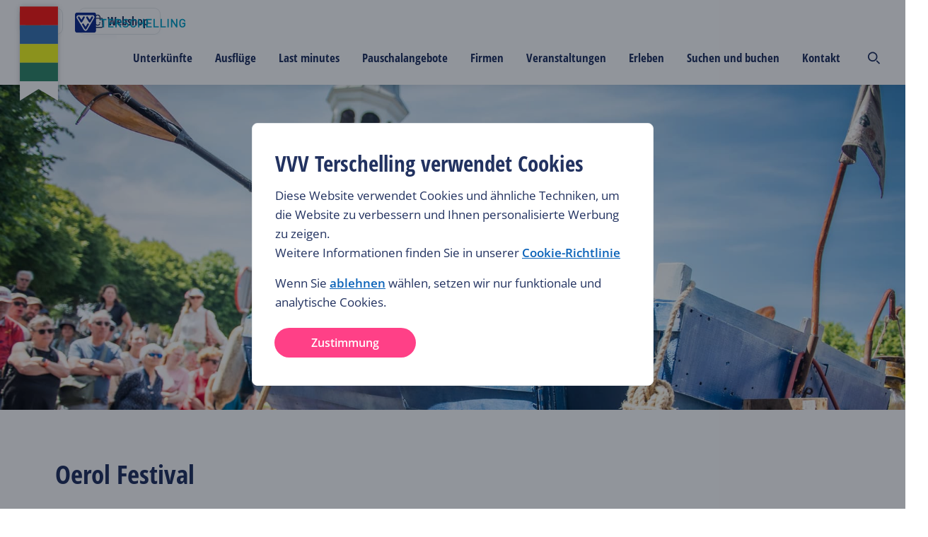

--- FILE ---
content_type: text/html; charset=utf-8
request_url: https://www.vvvterschelling.nl/de/oerol-festival/
body_size: 219362
content:
<!DOCTYPE html><html lang="de"><head><meta charSet="utf-8"/><meta name="viewport" content="width=device-width"/><meta name="twitter:site" content="@terschellingvvv"/><meta property="og:locale" content="de"/><meta property="og:url" content="https://www.vvvterschelling.nl/de/oerol-festival/"/><meta property="og:type" content="website"/><script type="text/javascript">(function(w,d,s,l,i){w[l]=w[l]||[];w[l].push({'gtm.start':
                        new Date().getTime(),event:'gtm.js'});var f=d.getElementsByTagName(s)[0],
                        j=d.createElement(s),dl=l!='dataLayer'?'&l='+l:'';j.async=true;j.src=
                        'https://www.googletagmanager.com/gtm.js?id='+i+dl;f.parentNode.insertBefore(j,f);
                        })(window,document,'script','dataLayer','GTM-K2CFQBW');</script><link rel="shortcut icon" type="image/ico" href="/static/img/favicon.ico"/><title>Oerol Festival Terschelling | Veranstaltungen | VVV Terschelling</title><meta name="title" content="Oerol Festival Terschelling | Veranstaltungen | VVV Terschelling"/><meta name="description" content="12. bis 21. Juni 2026 | Eines der größten Theaterfestivals in Europa."/><meta property="og:type" content="website"/><meta property="og:url" content="https://www.vvvterschelling.de/oerol-festival/"/><meta property="og:title" content="Oerol Festival Terschelling | Veranstaltungen"/><meta property="og:description" content="12. bis 21. Juni 2026 | Eines der größten Theaterfestivals in Europa."/><link rel="canonical" href="https://www.vvvterschelling.de/oerol-festival/"/><meta property="og:image" content="https://optimise2.assets-servd.host/vvv-terschelling/production/250618_OEROL_250618_Oerol_Midsland_Straattheater_Compagnie_Daad_BOAT_BerbeRinders_018.jpg?w=1200&amp;auto=compress%2Cformat&amp;fit=crop&amp;crop=focalpoint&amp;fp-x=0.5017&amp;fp-y=0.3661&amp;dm=1761047942&amp;s=ea5c2f6924cfc8309ce4923ae38d251d"/><meta property="og:image:secure" content="https://optimise2.assets-servd.host/vvv-terschelling/production/250618_OEROL_250618_Oerol_Midsland_Straattheater_Compagnie_Daad_BOAT_BerbeRinders_018.jpg?w=1200&amp;auto=compress%2Cformat&amp;fit=crop&amp;crop=focalpoint&amp;fp-x=0.5017&amp;fp-y=0.3661&amp;dm=1761047942&amp;s=ea5c2f6924cfc8309ce4923ae38d251d"/><link rel="alternate" hrefLang="oerol-festival" href="https://www.vvvterschelling.nl/oerol-festival/"/><meta name="next-head-count" content="19"/><style>
/* open-sans-condensed-300 - latin */
@font-face {
  font-family: 'Open Sans Condensed';
  font-style: normal;
  font-weight: 300;
  src: url('/static/fonts/open-sans-condensed-v15-latin-300.eot'); /* IE9 Compat Modes */
  src: local(''),
       url('/static/fonts/open-sans-condensed-v15-latin-300.eot?#iefix') format('embedded-opentype'), /* IE6-IE8 */
       url('/static/fonts/open-sans-condensed-v15-latin-300.woff2') format('woff2'), /* Super Modern Browsers */
       url('/static/fonts/open-sans-condensed-v15-latin-300.woff') format('woff'), /* Modern Browsers */
       url('/static/fonts/open-sans-condensed-v15-latin-300.ttf') format('truetype'), /* Safari, Android, iOS */
       url('/static/fonts/open-sans-condensed-v15-latin-300.svg#OpenSansCondensed') format('svg'); /* Legacy iOS */
}
/* open-sans-condensed-700 - latin */
@font-face {
  font-family: 'Open Sans Condensed';
  font-style: normal;
  font-weight: 700;
  src: url('/static/fonts/open-sans-condensed-v15-latin-700.eot'); /* IE9 Compat Modes */
  src: local(''),
       url('/static/fonts/open-sans-condensed-v15-latin-700.eot?#iefix') format('embedded-opentype'), /* IE6-IE8 */
       url('/static/fonts/open-sans-condensed-v15-latin-700.woff2') format('woff2'), /* Super Modern Browsers */
       url('/static/fonts/open-sans-condensed-v15-latin-700.woff') format('woff'), /* Modern Browsers */
       url('/static/fonts/open-sans-condensed-v15-latin-700.ttf') format('truetype'), /* Safari, Android, iOS */
       url('/static/fonts/open-sans-condensed-v15-latin-700.svg#OpenSansCondensed') format('svg'); /* Legacy iOS */
}
/* open-sans-condensed-300italic - latin */
@font-face {
  font-family: 'Open Sans Condensed';
  font-style: italic;
  font-weight: 300;
  src: url('/static/fonts/open-sans-condensed-v15-latin-300italic.eot'); /* IE9 Compat Modes */
  src: local(''),
       url('/static/fonts/open-sans-condensed-v15-latin-300italic.eot?#iefix') format('embedded-opentype'), /* IE6-IE8 */
       url('/static/fonts/open-sans-condensed-v15-latin-300italic.woff2') format('woff2'), /* Super Modern Browsers */
       url('/static/fonts/open-sans-condensed-v15-latin-300italic.woff') format('woff'), /* Modern Browsers */
       url('/static/fonts/open-sans-condensed-v15-latin-300italic.ttf') format('truetype'), /* Safari, Android, iOS */
       url('/static/fonts/open-sans-condensed-v15-latin-300italic.svg#OpenSansCondensed') format('svg'); /* Legacy iOS */
}
/* open-sans-regular - latin */
@font-face {
  font-family: 'Open Sans';
  font-style: normal;
  font-weight: 400;
  src: url('/static/fonts/open-sans-v27-latin-regular.eot'); /* IE9 Compat Modes */
  src: local(''),
       url('/static/fonts/open-sans-v27-latin-regular.eot?#iefix') format('embedded-opentype'), /* IE6-IE8 */
       url('/static/fonts/open-sans-v27-latin-regular.woff2') format('woff2'), /* Super Modern Browsers */
       url('/static/fonts/open-sans-v27-latin-regular.woff') format('woff'), /* Modern Browsers */
       url('/static/fonts/open-sans-v27-latin-regular.ttf') format('truetype'), /* Safari, Android, iOS */
       url('/static/fonts/open-sans-v27-latin-regular.svg#OpenSans') format('svg'); /* Legacy iOS */
}

/* open-sans-regular - latin */
@font-face {
  font-family: 'Open Sans';
  font-style: normal;
  font-weight: 700;
  src: url('/static/fonts/OpenSans-ExtraBold.eot'); /* IE9 Compat Modes */
  src: local(''),
       url('/static/fonts/OpenSans-ExtraBold.eot?#iefix') format('embedded-opentype'), /* IE6-IE8 */
       url('/static/fonts/OpenSans-ExtraBold.woff2') format('woff2'), /* Super Modern Browsers */
       url('/static/fonts/OpenSans-ExtraBold.woff') format('woff'), /* Modern Browsers */
       url('/static/fonts/OpenSans-ExtraBold.ttf') format('truetype'), /* Safari, Android, iOS */
       url('/static/fonts/OpenSans-ExtraBold.svg#OpenSans') format('svg'); /* Legacy iOS */

}

/* open-sans-600 - latin */
@font-face {
  font-family: 'Open Sans';
  font-style: normal;
  font-weight: 600;
  src: url('/static/fonts/open-sans-v27-latin-600.eot'); /* IE9 Compat Modes */
  src: local(''),
       url('/static/fonts/open-sans-v27-latin-600.eot?#iefix') format('embedded-opentype'), /* IE6-IE8 */
       url('/static/fonts/open-sans-v27-latin-600.woff2') format('woff2'), /* Super Modern Browsers */
       url('/static/fonts/open-sans-v27-latin-600.woff') format('woff'), /* Modern Browsers */
       url('/static/fonts/open-sans-v27-latin-600.ttf') format('truetype'), /* Safari, Android, iOS */
       url('/static/fonts/open-sans-v27-latin-600.svg#OpenSans') format('svg'); /* Legacy iOS */
}
/* open-sans-italic - latin */
@font-face {
  font-family: 'Open Sans';
  font-style: italic;
  font-weight: 400;
  src: url('/static/fonts/open-sans-v27-latin-italic.eot'); /* IE9 Compat Modes */
  src: local(''),
       url('/static/fonts/open-sans-v27-latin-italic.eot?#iefix') format('embedded-opentype'), /* IE6-IE8 */
       url('/static/fonts/open-sans-v27-latin-italic.woff2') format('woff2'), /* Super Modern Browsers */
       url('/static/fonts/open-sans-v27-latin-italic.woff') format('woff'), /* Modern Browsers */
       url('/static/fonts/open-sans-v27-latin-italic.ttf') format('truetype'), /* Safari, Android, iOS */
       url('/static/fonts/open-sans-v27-latin-italic.svg#OpenSans') format('svg'); /* Legacy iOS */
}
/* open-sans-600italic - latin */
@font-face {
  font-family: 'Open Sans';
  font-style: italic;
  font-weight: 600;
  src: url('/static/fonts/open-sans-v27-latin-600italic.eot'); /* IE9 Compat Modes */
  src: local(''),
       url('/static/fonts/open-sans-v27-latin-600italic.eot?#iefix') format('embedded-opentype'), /* IE6-IE8 */
       url('/static/fonts/open-sans-v27-latin-600italic.woff2') format('woff2'), /* Super Modern Browsers */
       url('/static/fonts/open-sans-v27-latin-600italic.woff') format('woff'), /* Modern Browsers */
       url('/static/fonts/open-sans-v27-latin-600italic.ttf') format('truetype'), /* Safari, Android, iOS */
       url('/static/fonts/open-sans-v27-latin-600italic.svg#OpenSans') format('svg'); /* Legacy iOS */
}
</style><link rel="preload" href="https://d3e6ot6hll5wl2.cloudfront.net/_next/static/css/9378368ccceac218.css" as="style"/><link rel="stylesheet" href="https://d3e6ot6hll5wl2.cloudfront.net/_next/static/css/9378368ccceac218.css" data-n-g=""/><noscript data-n-css=""></noscript><script defer="" nomodule="" src="https://d3e6ot6hll5wl2.cloudfront.net/_next/static/chunks/polyfills-42372ed130431b0a.js"></script><script src="https://d3e6ot6hll5wl2.cloudfront.net/_next/static/chunks/webpack-1e6f631bdf4955cd.js" defer=""></script><script src="https://d3e6ot6hll5wl2.cloudfront.net/_next/static/chunks/framework-04e1fa741b5b29e6.js" defer=""></script><script src="https://d3e6ot6hll5wl2.cloudfront.net/_next/static/chunks/main-3b832ad081c6e877.js" defer=""></script><script src="https://d3e6ot6hll5wl2.cloudfront.net/_next/static/chunks/pages/_app-989b9e9b614818f1.js" defer=""></script><script src="https://d3e6ot6hll5wl2.cloudfront.net/_next/static/chunks/8286-2cfcbf998ddce731.js" defer=""></script><script src="https://d3e6ot6hll5wl2.cloudfront.net/_next/static/chunks/9333-b15bd23e147c3cd1.js" defer=""></script><script src="https://d3e6ot6hll5wl2.cloudfront.net/_next/static/chunks/4789-5dbd8a69cbc9ad5c.js" defer=""></script><script src="https://d3e6ot6hll5wl2.cloudfront.net/_next/static/chunks/9601-29d5cfba0a6bc24a.js" defer=""></script><script src="https://d3e6ot6hll5wl2.cloudfront.net/_next/static/chunks/1344-d0b407470229163f.js" defer=""></script><script src="https://d3e6ot6hll5wl2.cloudfront.net/_next/static/chunks/8248-d850c527f1816c39.js" defer=""></script><script src="https://d3e6ot6hll5wl2.cloudfront.net/_next/static/chunks/7177-9041ffc4bffed839.js" defer=""></script><script src="https://d3e6ot6hll5wl2.cloudfront.net/_next/static/chunks/9975-c3a10b40c47988c3.js" defer=""></script><script src="https://d3e6ot6hll5wl2.cloudfront.net/_next/static/chunks/7920-b2c0db13fd0f3e29.js" defer=""></script><script src="https://d3e6ot6hll5wl2.cloudfront.net/_next/static/chunks/742-6550f559d499a565.js" defer=""></script><script src="https://d3e6ot6hll5wl2.cloudfront.net/_next/static/chunks/1085-7cbde433a9889dd2.js" defer=""></script><script src="https://d3e6ot6hll5wl2.cloudfront.net/_next/static/chunks/963-c6b4daaf2286a052.js" defer=""></script><script src="https://d3e6ot6hll5wl2.cloudfront.net/_next/static/chunks/1472-ebf57f5b84419882.js" defer=""></script><script src="https://d3e6ot6hll5wl2.cloudfront.net/_next/static/chunks/5805-e19827608a023074.js" defer=""></script><script src="https://d3e6ot6hll5wl2.cloudfront.net/_next/static/chunks/1613-131b1beca36f6608.js" defer=""></script><script src="https://d3e6ot6hll5wl2.cloudfront.net/_next/static/chunks/7543-eea2abadd0dbf858.js" defer=""></script><script src="https://d3e6ot6hll5wl2.cloudfront.net/_next/static/chunks/2728-6f96c0a9360c5d0c.js" defer=""></script><script src="https://d3e6ot6hll5wl2.cloudfront.net/_next/static/chunks/7164-01d184d019e27e2d.js" defer=""></script><script src="https://d3e6ot6hll5wl2.cloudfront.net/_next/static/chunks/9299-da80a3911c093f40.js" defer=""></script><script src="https://d3e6ot6hll5wl2.cloudfront.net/_next/static/chunks/7203-874b6057a04c1015.js" defer=""></script><script src="https://d3e6ot6hll5wl2.cloudfront.net/_next/static/chunks/3914-47cb6f393d5d1dcf.js" defer=""></script><script src="https://d3e6ot6hll5wl2.cloudfront.net/_next/static/chunks/7101-62219275f322f51b.js" defer=""></script><script src="https://d3e6ot6hll5wl2.cloudfront.net/_next/static/chunks/1008-14fab265d7faacfb.js" defer=""></script><script src="https://d3e6ot6hll5wl2.cloudfront.net/_next/static/chunks/4275-92cdbd845c2442da.js" defer=""></script><script src="https://d3e6ot6hll5wl2.cloudfront.net/_next/static/chunks/pages/%5B...uri%5D-5fa27398f02532fd.js" defer=""></script><script src="https://d3e6ot6hll5wl2.cloudfront.net/_next/static/Hf_tO8QPB18GQBcy3irIk/_buildManifest.js" defer=""></script><script src="https://d3e6ot6hll5wl2.cloudfront.net/_next/static/Hf_tO8QPB18GQBcy3irIk/_ssgManifest.js" defer=""></script><style data-styled="" data-styled-version="5.3.11">html{font-size:10px;--min-viewport:320;--max-viewport:1520;}/*!sc*/
*{box-sizing:border-box;}/*!sc*/
strong{font-weight:500;}/*!sc*/
body{margin:0;padding:0;color:#212a36;font-family:Open Sans,sans-serif;--min-size:15;--max-size:17;--min-line:24;--max-line:28;font-size:calc( var(--min-size) * 1px + (var(--max-size) - var(--min-size)) * (100vw - (var(--min-viewport) * 1px)) / (var(--max-viewport) - var(--min-viewport)) );line-height:calc( var(--min-line) * 1px + (var(--max-line) - var(--min-line)) * (100vw - (var(--min-viewport) * 1px)) / (var(--max-viewport) - var(--min-viewport)) );font-weight:400;}/*!sc*/
@media screen and (max-width:688px){body select,body textarea,body input{font-size:1.6rem;}}/*!sc*/
@media (min-width:1520px){body{font-size:calc(var(--max-size) * 1px);line-height:calc(var(--max-line) * 1px);}}/*!sc*/
p{margin:2.4rem 0;}/*!sc*/
li{list-style:none;}/*!sc*/
input,textarea{font:inherit;}/*!sc*/
button{background:none;border:none;cursor:pointer;font-family:Open Sans,sans-serif;}/*!sc*/
data-styled.g1[id="sc-global-beidrJ1"]{content:"sc-global-beidrJ1,"}/*!sc*/
.hNEOfd{box-sizing:border-box;}/*!sc*/
.gvNkOE{box-sizing:border-box;width:100%;height:100%;}/*!sc*/
.bFVBcX{box-sizing:border-box;margin-top:12px;margin-bottom:12px;}/*!sc*/
@media screen and (min-width:480px){.bFVBcX{margin-top:56px;margin-bottom:24px;}}/*!sc*/
.cSAcSY{box-sizing:border-box;margin-bottom:16px;-webkit-align-items:center;-webkit-box-align:center;-ms-flex-align:center;align-items:center;-webkit-flex-wrap:wrap;-ms-flex-wrap:wrap;flex-wrap:wrap;}/*!sc*/
.bkTwlT{box-sizing:border-box;margin-bottom:24px;}/*!sc*/
@media screen and (min-width:480px){.bkTwlT{margin-bottom:56px;}}/*!sc*/
.dRPCqJ{box-sizing:border-box;padding-top:12px;padding-bottom:12px;}/*!sc*/
.fyMEua{box-sizing:border-box;padding-top:24px;padding-bottom:40px;}/*!sc*/
@media screen and (min-width:480px){.fyMEua{padding-top:40px;}}/*!sc*/
.cHCNsM{box-sizing:border-box;padding-top:16px;}/*!sc*/
.duSOcJ{box-sizing:border-box;padding-bottom:40px;}/*!sc*/
@media screen and (min-width:480px){.duSOcJ{padding-bottom:56px;}}/*!sc*/
.kkFDVo{box-sizing:border-box;padding-left:12px;}/*!sc*/
.Alxoe{box-sizing:border-box;margin-bottom:16px;margin-top:16px;}/*!sc*/
@media screen and (min-width:480px){.Alxoe{margin-bottom:56px;margin-top:56px;}}/*!sc*/
.PrNfy{box-sizing:border-box;padding-top:40px;padding-bottom:40px;}/*!sc*/
@media screen and (min-width:480px){.PrNfy{padding-top:56px;padding-bottom:56px;}}/*!sc*/
.ilBfwx{box-sizing:border-box;margin-bottom:0px;}/*!sc*/
@media screen and (min-width:480px){.ilBfwx{margin-bottom:12px;}}/*!sc*/
.kCNpXN{box-sizing:border-box;margin-bottom:32px;}/*!sc*/
@media screen and (min-width:480px){.kCNpXN{margin-bottom:24px;}}/*!sc*/
.eDPyNQ{box-sizing:border-box;margin-left:0px;margin-right:0px;}/*!sc*/
@media screen and (min-width:480px){.eDPyNQ{margin-left:-12px;margin-right:-12px;}}/*!sc*/
@media screen and (min-width:688px){.eDPyNQ{margin-left:-16px;margin-right:-16px;}}/*!sc*/
.hZRTHX{box-sizing:border-box;width:100%;margin-bottom:16px;padding-left:0px;padding-right:0px;}/*!sc*/
@media screen and (min-width:480px){.hZRTHX{width:100%;margin-bottom:12px;padding-left:12px;padding-right:12px;}}/*!sc*/
@media screen and (min-width:688px){.hZRTHX{width:50%;padding-left:16px;padding-right:16px;}}/*!sc*/
.yWRkF{box-sizing:border-box;width:100%;margin-bottom:16px;padding-left:0px;padding-right:0px;}/*!sc*/
@media screen and (min-width:480px){.yWRkF{width:100%;margin-bottom:12px;padding-left:12px;padding-right:12px;}}/*!sc*/
@media screen and (min-width:688px){.yWRkF{width:25%;padding-left:16px;padding-right:16px;}}/*!sc*/
.eTezvl{box-sizing:border-box;padding-top:24px;}/*!sc*/
data-styled.g2[id="src__Box-sc-1sbtrzs-0"]{content:"hNEOfd,gvNkOE,bFVBcX,cSAcSY,bkTwlT,dRPCqJ,fyMEua,cHCNsM,duSOcJ,kkFDVo,Alxoe,PrNfy,ilBfwx,kCNpXN,eDPyNQ,hZRTHX,yWRkF,eTezvl,"}/*!sc*/
.eqdOIn{display:-webkit-box;display:-webkit-flex;display:-ms-flexbox;display:flex;}/*!sc*/
data-styled.g3[id="src__Flex-sc-1sbtrzs-1"]{content:"eqdOIn,"}/*!sc*/
.izSZzG{--min-padding:22;--max-padding:96;--min-viewport:320;--max-viewport:1600;--wrapperPadding:min( 9.6rem,calc( var(--min-padding) * 1px + (var(--max-padding) - var(--min-padding)) * (100vw - (var(--min-viewport) * 1px)) / (var(--max-viewport) - var(--min-viewport)) ) );--wrapperSpaceCalc:calc(var(--wrapperPadding) + (100vw - var(--max-viewport) * 1px) / 2);--wrapperSpaceLeft:max(var(--wrapperPadding),var(--wrapperSpaceCalc));text-align:left;}/*!sc*/
data-styled.g4[id="Page-sc-1ubozr8-0"]{content:"izSZzG,"}/*!sc*/
body{margin:0;padding:0;--booking-bar-height:8rem;-webkit-font-smoothing:antialiased;-moz-osx-font-smoothing:grayscale;}/*!sc*/
body .Page-sc-1ubozr8-0 p a,body .Page-sc-1ubozr8-0 h1 a,body .Page-sc-1ubozr8-0 h2 a,body .Page-sc-1ubozr8-0 h3 a,body .Page-sc-1ubozr8-0 h4 a,body .Page-sc-1ubozr8-0 h5 a{color:#0B63B9 !important;-webkit-text-decoration:none !important;text-decoration:none !important;}/*!sc*/
body .Page-sc-1ubozr8-0 p a:hover,body .Page-sc-1ubozr8-0 h1 a:hover,body .Page-sc-1ubozr8-0 h2 a:hover,body .Page-sc-1ubozr8-0 h3 a:hover,body .Page-sc-1ubozr8-0 h4 a:hover,body .Page-sc-1ubozr8-0 h5 a:hover{color:#0A59A6 !important;-webkit-text-decoration:underline !important;text-decoration:underline !important;}/*!sc*/
body.no-vertical-scroll-on-mobile{overflow-y:hidden;}/*!sc*/
@media (min-width:1024px){body.no-vertical-scroll-on-mobile{overflow-y:unset;}}/*!sc*/
main{min-height:50vh;}/*!sc*/
@media screen and (min-width:480px){.lt-xs{display:none !important;}}/*!sc*/
@media screen and (max-width:479px){.gt-xs{display:none !important;}}/*!sc*/
@media screen and (min-width:688px){.lt-s{display:none !important;}}/*!sc*/
@media screen and (max-width:687px){.gt-s{display:none !important;}}/*!sc*/
@media screen and (min-width:1024px){.lt-m{display:none !important;}}/*!sc*/
@media screen and (max-width:1023px){.gt-m{display:none !important;}}/*!sc*/
@media screen and (min-width:1200px){.lt-l{display:none !important;}}/*!sc*/
@media screen and (max-width:1199px){.gt-l{display:none !important;}}/*!sc*/
@media screen and (min-width:1520px){.lt-xl{display:none !important;}}/*!sc*/
@media screen and (max-width:1519px){.gt-xl{display:none !important;}}/*!sc*/
@media screen and (min-width:1660px){.lt-xxl{display:none !important;}}/*!sc*/
@media screen and (max-width:1659px){.gt-xxl{display:none !important;}}/*!sc*/
@media screen and (min-width:1920px){.lt-xxxl{display:none !important;}}/*!sc*/
@media screen and (max-width:1919px){.gt-xxxl{display:none !important;}}/*!sc*/
.Toastify__toast-container{z-index:9999;-webkit-transform:translateZ(9999px);position:fixed;padding:4px;width:320px;box-sizing:border-box;color:#fff;}/*!sc*/
.Toastify__toast-container--top-left{top:1em;left:1em;}/*!sc*/
.Toastify__toast-container--top-center{top:1em;left:50%;margin-left:-160px;}/*!sc*/
.Toastify__toast-container--top-right{top:1em;right:1em;}/*!sc*/
.Toastify__toast-container--bottom-left{bottom:1em;left:1em;}/*!sc*/
.Toastify__toast-container--bottom-center{bottom:1em;left:50%;margin-left:-160px;}/*!sc*/
.Toastify__toast-container--bottom-right{bottom:1em;right:1em;}/*!sc*/
@media only screen and (max-width:480px){.Toastify__toast-container{width:100vw;padding:0;left:0;margin:0;}.Toastify__toast-container--top-center,.Toastify__toast-container--top-left,.Toastify__toast-container--top-right{top:0;}.Toastify__toast-container--bottom-center,.Toastify__toast-container--bottom-left,.Toastify__toast-container--bottom-right{bottom:0;}.Toastify__toast-container--rtl{right:0;left:auto;}}/*!sc*/
.Toastify__toast{position:relative;min-height:64px;box-sizing:border-box;margin-bottom:1rem;padding:8px;border-radius:1px;box-shadow:0 1px 10px 0 rgba(0,0,0,.1),0 2px 15px 0 rgba(0,0,0,.05);display:-ms-flexbox;display:-webkit-box;display:-webkit-flex;display:-ms-flexbox;display:flex;-ms-flex-pack:justify;-webkit-box-pack:justify;-webkit-justify-content:space-between;-ms-flex-pack:justify;justify-content:space-between;max-height:800px;overflow:hidden;font-family:sans-serif;cursor:pointer;direction:ltr;}/*!sc*/
.Toastify__toast--rtl{direction:rtl;}/*!sc*/
.Toastify__toast--default{background:#fff;color:#aaa;}/*!sc*/
.Toastify__toast--info{background:#3498db;}/*!sc*/
.Toastify__toast--success{background:#07bc0c;}/*!sc*/
.Toastify__toast--warning{background:#f1c40f;}/*!sc*/
.Toastify__toast--error{background:#e74c3c;}/*!sc*/
.Toastify__toast-body{margin:auto 0;-ms-flex:1;-webkit-flex:1;-ms-flex:1;flex:1;}/*!sc*/
@media only screen and (max-width:480px){.Toastify__toast{margin-bottom:0;}}/*!sc*/
.Toastify__close-button{color:#fff;font-weight:700;font-size:14px;background:transparent;outline:none;border:none;padding:0;cursor:pointer;opacity:.7;-webkit-transition:.3s ease;transition:.3s ease;-ms-flex-item-align:start;-webkit-align-self:flex-start;-ms-flex-item-align:start;align-self:flex-start;}/*!sc*/
.Toastify__close-button--default{color:#000;opacity:.3;}/*!sc*/
.Toastify__close-button:focus,.Toastify__close-button:hover{opacity:1;}/*!sc*/
@-webkit-keyframes Toastify__trackProgress{0%{-webkit-transform:scaleX(1);-ms-transform:scaleX(1);transform:scaleX(1);}to{-webkit-transform:scaleX(0);-ms-transform:scaleX(0);transform:scaleX(0);}}/*!sc*/
@keyframes Toastify__trackProgress{0%{-webkit-transform:scaleX(1);-ms-transform:scaleX(1);transform:scaleX(1);}to{-webkit-transform:scaleX(0);-ms-transform:scaleX(0);transform:scaleX(0);}}/*!sc*/
.Toastify__progress-bar{position:absolute;bottom:0;left:0;width:100%;height:5px;z-index:9999;opacity:.7;background-color:hsla(0,0%,100%,.7);-webkit-transform-origin:left;-ms-transform-origin:left;transform-origin:left;}/*!sc*/
.Toastify__progress-bar--animated{-webkit-animation:Toastify__trackProgress linear 1 forwards;animation:Toastify__trackProgress linear 1 forwards;}/*!sc*/
.Toastify__progress-bar--controlled{-webkit-transition:-webkit-transform .2s;-webkit-transition:transform .2s;transition:transform .2s;}/*!sc*/
.Toastify__progress-bar--rtl{right:0;left:auto;-webkit-transform-origin:right;-ms-transform-origin:right;transform-origin:right;}/*!sc*/
.Toastify__progress-bar--default{background:linear-gradient(90deg,#4cd964,#5ac8fa,#007aff,#34aadc,#5856d6,#ff2d55);}/*!sc*/
@-webkit-keyframes Toastify__bounceInRight{0%,60%,75%,90%,to{-webkit-animation-timing-function:cubic-bezier(.215,.61,.355,1);animation-timing-function:cubic-bezier(.215,.61,.355,1);}0%{opacity:0;-webkit-transform:translate3d(3000px,0,0);-ms-transform:translate3d(3000px,0,0);transform:translate3d(3000px,0,0);}60%{opacity:1;-webkit-transform:translate3d(-25px,0,0);-ms-transform:translate3d(-25px,0,0);transform:translate3d(-25px,0,0);}75%{-webkit-transform:translate3d(10px,0,0);-ms-transform:translate3d(10px,0,0);transform:translate3d(10px,0,0);}90%{-webkit-transform:translate3d(-5px,0,0);-ms-transform:translate3d(-5px,0,0);transform:translate3d(-5px,0,0);}to{-webkit-transform:none;-ms-transform:none;transform:none;}}/*!sc*/
@keyframes Toastify__bounceInRight{0%,60%,75%,90%,to{-webkit-animation-timing-function:cubic-bezier(.215,.61,.355,1);animation-timing-function:cubic-bezier(.215,.61,.355,1);}0%{opacity:0;-webkit-transform:translate3d(3000px,0,0);-ms-transform:translate3d(3000px,0,0);transform:translate3d(3000px,0,0);}60%{opacity:1;-webkit-transform:translate3d(-25px,0,0);-ms-transform:translate3d(-25px,0,0);transform:translate3d(-25px,0,0);}75%{-webkit-transform:translate3d(10px,0,0);-ms-transform:translate3d(10px,0,0);transform:translate3d(10px,0,0);}90%{-webkit-transform:translate3d(-5px,0,0);-ms-transform:translate3d(-5px,0,0);transform:translate3d(-5px,0,0);}to{-webkit-transform:none;-ms-transform:none;transform:none;}}/*!sc*/
@-webkit-keyframes Toastify__bounceOutRight{20%{opacity:1;-webkit-transform:translate3d(-20px,0,0);-ms-transform:translate3d(-20px,0,0);transform:translate3d(-20px,0,0);}to{opacity:0;-webkit-transform:translate3d(2000px,0,0);-ms-transform:translate3d(2000px,0,0);transform:translate3d(2000px,0,0);}}/*!sc*/
@keyframes Toastify__bounceOutRight{20%{opacity:1;-webkit-transform:translate3d(-20px,0,0);-ms-transform:translate3d(-20px,0,0);transform:translate3d(-20px,0,0);}to{opacity:0;-webkit-transform:translate3d(2000px,0,0);-ms-transform:translate3d(2000px,0,0);transform:translate3d(2000px,0,0);}}/*!sc*/
@-webkit-keyframes Toastify__bounceInLeft{0%,60%,75%,90%,to{-webkit-animation-timing-function:cubic-bezier(.215,.61,.355,1);animation-timing-function:cubic-bezier(.215,.61,.355,1);}0%{opacity:0;-webkit-transform:translate3d(-3000px,0,0);-ms-transform:translate3d(-3000px,0,0);transform:translate3d(-3000px,0,0);}60%{opacity:1;-webkit-transform:translate3d(25px,0,0);-ms-transform:translate3d(25px,0,0);transform:translate3d(25px,0,0);}75%{-webkit-transform:translate3d(-10px,0,0);-ms-transform:translate3d(-10px,0,0);transform:translate3d(-10px,0,0);}90%{-webkit-transform:translate3d(5px,0,0);-ms-transform:translate3d(5px,0,0);transform:translate3d(5px,0,0);}to{-webkit-transform:none;-ms-transform:none;transform:none;}}/*!sc*/
@keyframes Toastify__bounceInLeft{0%,60%,75%,90%,to{-webkit-animation-timing-function:cubic-bezier(.215,.61,.355,1);animation-timing-function:cubic-bezier(.215,.61,.355,1);}0%{opacity:0;-webkit-transform:translate3d(-3000px,0,0);-ms-transform:translate3d(-3000px,0,0);transform:translate3d(-3000px,0,0);}60%{opacity:1;-webkit-transform:translate3d(25px,0,0);-ms-transform:translate3d(25px,0,0);transform:translate3d(25px,0,0);}75%{-webkit-transform:translate3d(-10px,0,0);-ms-transform:translate3d(-10px,0,0);transform:translate3d(-10px,0,0);}90%{-webkit-transform:translate3d(5px,0,0);-ms-transform:translate3d(5px,0,0);transform:translate3d(5px,0,0);}to{-webkit-transform:none;-ms-transform:none;transform:none;}}/*!sc*/
@-webkit-keyframes Toastify__bounceOutLeft{20%{opacity:1;-webkit-transform:translate3d(20px,0,0);-ms-transform:translate3d(20px,0,0);transform:translate3d(20px,0,0);}to{opacity:0;-webkit-transform:translate3d(-2000px,0,0);-ms-transform:translate3d(-2000px,0,0);transform:translate3d(-2000px,0,0);}}/*!sc*/
@keyframes Toastify__bounceOutLeft{20%{opacity:1;-webkit-transform:translate3d(20px,0,0);-ms-transform:translate3d(20px,0,0);transform:translate3d(20px,0,0);}to{opacity:0;-webkit-transform:translate3d(-2000px,0,0);-ms-transform:translate3d(-2000px,0,0);transform:translate3d(-2000px,0,0);}}/*!sc*/
@-webkit-keyframes Toastify__bounceInUp{0%,60%,75%,90%,to{-webkit-animation-timing-function:cubic-bezier(.215,.61,.355,1);animation-timing-function:cubic-bezier(.215,.61,.355,1);}0%{opacity:0;-webkit-transform:translate3d(0,3000px,0);-ms-transform:translate3d(0,3000px,0);transform:translate3d(0,3000px,0);}60%{opacity:1;-webkit-transform:translate3d(0,-20px,0);-ms-transform:translate3d(0,-20px,0);transform:translate3d(0,-20px,0);}75%{-webkit-transform:translate3d(0,10px,0);-ms-transform:translate3d(0,10px,0);transform:translate3d(0,10px,0);}90%{-webkit-transform:translate3d(0,-5px,0);-ms-transform:translate3d(0,-5px,0);transform:translate3d(0,-5px,0);}to{-webkit-transform:translateZ(0);-ms-transform:translateZ(0);transform:translateZ(0);}}/*!sc*/
@keyframes Toastify__bounceInUp{0%,60%,75%,90%,to{-webkit-animation-timing-function:cubic-bezier(.215,.61,.355,1);animation-timing-function:cubic-bezier(.215,.61,.355,1);}0%{opacity:0;-webkit-transform:translate3d(0,3000px,0);-ms-transform:translate3d(0,3000px,0);transform:translate3d(0,3000px,0);}60%{opacity:1;-webkit-transform:translate3d(0,-20px,0);-ms-transform:translate3d(0,-20px,0);transform:translate3d(0,-20px,0);}75%{-webkit-transform:translate3d(0,10px,0);-ms-transform:translate3d(0,10px,0);transform:translate3d(0,10px,0);}90%{-webkit-transform:translate3d(0,-5px,0);-ms-transform:translate3d(0,-5px,0);transform:translate3d(0,-5px,0);}to{-webkit-transform:translateZ(0);-ms-transform:translateZ(0);transform:translateZ(0);}}/*!sc*/
@-webkit-keyframes Toastify__bounceOutUp{20%{-webkit-transform:translate3d(0,-10px,0);-ms-transform:translate3d(0,-10px,0);transform:translate3d(0,-10px,0);}40%,45%{opacity:1;-webkit-transform:translate3d(0,20px,0);-ms-transform:translate3d(0,20px,0);transform:translate3d(0,20px,0);}to{opacity:0;-webkit-transform:translate3d(0,-2000px,0);-ms-transform:translate3d(0,-2000px,0);transform:translate3d(0,-2000px,0);}}/*!sc*/
@keyframes Toastify__bounceOutUp{20%{-webkit-transform:translate3d(0,-10px,0);-ms-transform:translate3d(0,-10px,0);transform:translate3d(0,-10px,0);}40%,45%{opacity:1;-webkit-transform:translate3d(0,20px,0);-ms-transform:translate3d(0,20px,0);transform:translate3d(0,20px,0);}to{opacity:0;-webkit-transform:translate3d(0,-2000px,0);-ms-transform:translate3d(0,-2000px,0);transform:translate3d(0,-2000px,0);}}/*!sc*/
@-webkit-keyframes Toastify__bounceInDown{0%,60%,75%,90%,to{-webkit-animation-timing-function:cubic-bezier(.215,.61,.355,1);animation-timing-function:cubic-bezier(.215,.61,.355,1);}0%{opacity:0;-webkit-transform:translate3d(0,-3000px,0);-ms-transform:translate3d(0,-3000px,0);transform:translate3d(0,-3000px,0);}60%{opacity:1;-webkit-transform:translate3d(0,25px,0);-ms-transform:translate3d(0,25px,0);transform:translate3d(0,25px,0);}75%{-webkit-transform:translate3d(0,-10px,0);-ms-transform:translate3d(0,-10px,0);transform:translate3d(0,-10px,0);}90%{-webkit-transform:translate3d(0,5px,0);-ms-transform:translate3d(0,5px,0);transform:translate3d(0,5px,0);}to{-webkit-transform:none;-ms-transform:none;transform:none;}}/*!sc*/
@keyframes Toastify__bounceInDown{0%,60%,75%,90%,to{-webkit-animation-timing-function:cubic-bezier(.215,.61,.355,1);animation-timing-function:cubic-bezier(.215,.61,.355,1);}0%{opacity:0;-webkit-transform:translate3d(0,-3000px,0);-ms-transform:translate3d(0,-3000px,0);transform:translate3d(0,-3000px,0);}60%{opacity:1;-webkit-transform:translate3d(0,25px,0);-ms-transform:translate3d(0,25px,0);transform:translate3d(0,25px,0);}75%{-webkit-transform:translate3d(0,-10px,0);-ms-transform:translate3d(0,-10px,0);transform:translate3d(0,-10px,0);}90%{-webkit-transform:translate3d(0,5px,0);-ms-transform:translate3d(0,5px,0);transform:translate3d(0,5px,0);}to{-webkit-transform:none;-ms-transform:none;transform:none;}}/*!sc*/
@-webkit-keyframes Toastify__bounceOutDown{20%{-webkit-transform:translate3d(0,10px,0);-ms-transform:translate3d(0,10px,0);transform:translate3d(0,10px,0);}40%,45%{opacity:1;-webkit-transform:translate3d(0,-20px,0);-ms-transform:translate3d(0,-20px,0);transform:translate3d(0,-20px,0);}to{opacity:0;-webkit-transform:translate3d(0,2000px,0);-ms-transform:translate3d(0,2000px,0);transform:translate3d(0,2000px,0);}}/*!sc*/
@keyframes Toastify__bounceOutDown{20%{-webkit-transform:translate3d(0,10px,0);-ms-transform:translate3d(0,10px,0);transform:translate3d(0,10px,0);}40%,45%{opacity:1;-webkit-transform:translate3d(0,-20px,0);-ms-transform:translate3d(0,-20px,0);transform:translate3d(0,-20px,0);}to{opacity:0;-webkit-transform:translate3d(0,2000px,0);-ms-transform:translate3d(0,2000px,0);transform:translate3d(0,2000px,0);}}/*!sc*/
.Toastify__bounce-enter--bottom-left,.Toastify__bounce-enter--top-left{-webkit-animation-name:Toastify__bounceInLeft;animation-name:Toastify__bounceInLeft;}/*!sc*/
.Toastify__bounce-enter--bottom-right,.Toastify__bounce-enter--top-right{-webkit-animation-name:Toastify__bounceInRight;animation-name:Toastify__bounceInRight;}/*!sc*/
.Toastify__bounce-enter--top-center{-webkit-animation-name:Toastify__bounceInDown;animation-name:Toastify__bounceInDown;}/*!sc*/
.Toastify__bounce-enter--bottom-center{-webkit-animation-name:Toastify__bounceInUp;animation-name:Toastify__bounceInUp;}/*!sc*/
.Toastify__bounce-exit--bottom-left,.Toastify__bounce-exit--top-left{-webkit-animation-name:Toastify__bounceOutLeft;animation-name:Toastify__bounceOutLeft;}/*!sc*/
.Toastify__bounce-exit--bottom-right,.Toastify__bounce-exit--top-right{-webkit-animation-name:Toastify__bounceOutRight;animation-name:Toastify__bounceOutRight;}/*!sc*/
.Toastify__bounce-exit--top-center{-webkit-animation-name:Toastify__bounceOutUp;animation-name:Toastify__bounceOutUp;}/*!sc*/
.Toastify__bounce-exit--bottom-center{-webkit-animation-name:Toastify__bounceOutDown;animation-name:Toastify__bounceOutDown;}/*!sc*/
@-webkit-keyframes Toastify__zoomIn{0%{opacity:0;-webkit-transform:scale3d(.3,.3,.3);-ms-transform:scale3d(.3,.3,.3);transform:scale3d(.3,.3,.3);}50%{opacity:1;}}/*!sc*/
@keyframes Toastify__zoomIn{0%{opacity:0;-webkit-transform:scale3d(.3,.3,.3);-ms-transform:scale3d(.3,.3,.3);transform:scale3d(.3,.3,.3);}50%{opacity:1;}}/*!sc*/
@-webkit-keyframes Toastify__zoomOut{0%{opacity:1;}50%{opacity:0;-webkit-transform:scale3d(.3,.3,.3);-ms-transform:scale3d(.3,.3,.3);transform:scale3d(.3,.3,.3);}to{opacity:0;}}/*!sc*/
@keyframes Toastify__zoomOut{0%{opacity:1;}50%{opacity:0;-webkit-transform:scale3d(.3,.3,.3);-ms-transform:scale3d(.3,.3,.3);transform:scale3d(.3,.3,.3);}to{opacity:0;}}/*!sc*/
.Toastify__zoom-enter{-webkit-animation-name:Toastify__zoomIn;animation-name:Toastify__zoomIn;}/*!sc*/
.Toastify__zoom-exit{-webkit-animation-name:Toastify__zoomOut;animation-name:Toastify__zoomOut;}/*!sc*/
@-webkit-keyframes Toastify__flipIn{0%{-webkit-transform:perspective(400px) rotateX(90deg);-ms-transform:perspective(400px) rotateX(90deg);transform:perspective(400px) rotateX(90deg);-webkit-animation-timing-function:ease-in;animation-timing-function:ease-in;opacity:0;}40%{-webkit-transform:perspective(400px) rotateX(-20deg);-ms-transform:perspective(400px) rotateX(-20deg);transform:perspective(400px) rotateX(-20deg);-webkit-animation-timing-function:ease-in;animation-timing-function:ease-in;}60%{-webkit-transform:perspective(400px) rotateX(10deg);-ms-transform:perspective(400px) rotateX(10deg);transform:perspective(400px) rotateX(10deg);opacity:1;}80%{-webkit-transform:perspective(400px) rotateX(-5deg);-ms-transform:perspective(400px) rotateX(-5deg);transform:perspective(400px) rotateX(-5deg);}to{-webkit-transform:perspective(400px);-ms-transform:perspective(400px);transform:perspective(400px);}}/*!sc*/
@keyframes Toastify__flipIn{0%{-webkit-transform:perspective(400px) rotateX(90deg);-ms-transform:perspective(400px) rotateX(90deg);transform:perspective(400px) rotateX(90deg);-webkit-animation-timing-function:ease-in;animation-timing-function:ease-in;opacity:0;}40%{-webkit-transform:perspective(400px) rotateX(-20deg);-ms-transform:perspective(400px) rotateX(-20deg);transform:perspective(400px) rotateX(-20deg);-webkit-animation-timing-function:ease-in;animation-timing-function:ease-in;}60%{-webkit-transform:perspective(400px) rotateX(10deg);-ms-transform:perspective(400px) rotateX(10deg);transform:perspective(400px) rotateX(10deg);opacity:1;}80%{-webkit-transform:perspective(400px) rotateX(-5deg);-ms-transform:perspective(400px) rotateX(-5deg);transform:perspective(400px) rotateX(-5deg);}to{-webkit-transform:perspective(400px);-ms-transform:perspective(400px);transform:perspective(400px);}}/*!sc*/
@-webkit-keyframes Toastify__flipOut{0%{-webkit-transform:perspective(400px);-ms-transform:perspective(400px);transform:perspective(400px);}30%{-webkit-transform:perspective(400px) rotateX(-20deg);-ms-transform:perspective(400px) rotateX(-20deg);transform:perspective(400px) rotateX(-20deg);opacity:1;}to{-webkit-transform:perspective(400px) rotateX(90deg);-ms-transform:perspective(400px) rotateX(90deg);transform:perspective(400px) rotateX(90deg);opacity:0;}}/*!sc*/
@keyframes Toastify__flipOut{0%{-webkit-transform:perspective(400px);-ms-transform:perspective(400px);transform:perspective(400px);}30%{-webkit-transform:perspective(400px) rotateX(-20deg);-ms-transform:perspective(400px) rotateX(-20deg);transform:perspective(400px) rotateX(-20deg);opacity:1;}to{-webkit-transform:perspective(400px) rotateX(90deg);-ms-transform:perspective(400px) rotateX(90deg);transform:perspective(400px) rotateX(90deg);opacity:0;}}/*!sc*/
.Toastify__flip-enter{-webkit-animation-name:Toastify__flipIn;animation-name:Toastify__flipIn;}/*!sc*/
.Toastify__flip-exit{-webkit-animation-name:Toastify__flipOut;animation-name:Toastify__flipOut;}/*!sc*/
@-webkit-keyframes Toastify__slideInRight{0%{-webkit-transform:translate3d(110%,0,0);-ms-transform:translate3d(110%,0,0);transform:translate3d(110%,0,0);visibility:visible;}to{-webkit-transform:translateZ(0);-ms-transform:translateZ(0);transform:translateZ(0);}}/*!sc*/
@keyframes Toastify__slideInRight{0%{-webkit-transform:translate3d(110%,0,0);-ms-transform:translate3d(110%,0,0);transform:translate3d(110%,0,0);visibility:visible;}to{-webkit-transform:translateZ(0);-ms-transform:translateZ(0);transform:translateZ(0);}}/*!sc*/
@-webkit-keyframes Toastify__slideInLeft{0%{-webkit-transform:translate3d(-110%,0,0);-ms-transform:translate3d(-110%,0,0);transform:translate3d(-110%,0,0);visibility:visible;}to{-webkit-transform:translateZ(0);-ms-transform:translateZ(0);transform:translateZ(0);}}/*!sc*/
@keyframes Toastify__slideInLeft{0%{-webkit-transform:translate3d(-110%,0,0);-ms-transform:translate3d(-110%,0,0);transform:translate3d(-110%,0,0);visibility:visible;}to{-webkit-transform:translateZ(0);-ms-transform:translateZ(0);transform:translateZ(0);}}/*!sc*/
@-webkit-keyframes Toastify__slideInUp{0%{-webkit-transform:translate3d(0,110%,0);-ms-transform:translate3d(0,110%,0);transform:translate3d(0,110%,0);visibility:visible;}to{-webkit-transform:translateZ(0);-ms-transform:translateZ(0);transform:translateZ(0);}}/*!sc*/
@keyframes Toastify__slideInUp{0%{-webkit-transform:translate3d(0,110%,0);-ms-transform:translate3d(0,110%,0);transform:translate3d(0,110%,0);visibility:visible;}to{-webkit-transform:translateZ(0);-ms-transform:translateZ(0);transform:translateZ(0);}}/*!sc*/
@-webkit-keyframes Toastify__slideInDown{0%{-webkit-transform:translate3d(0,-110%,0);-ms-transform:translate3d(0,-110%,0);transform:translate3d(0,-110%,0);visibility:visible;}to{-webkit-transform:translateZ(0);-ms-transform:translateZ(0);transform:translateZ(0);}}/*!sc*/
@keyframes Toastify__slideInDown{0%{-webkit-transform:translate3d(0,-110%,0);-ms-transform:translate3d(0,-110%,0);transform:translate3d(0,-110%,0);visibility:visible;}to{-webkit-transform:translateZ(0);-ms-transform:translateZ(0);transform:translateZ(0);}}/*!sc*/
@-webkit-keyframes Toastify__slideOutRight{0%{-webkit-transform:translateZ(0);-ms-transform:translateZ(0);transform:translateZ(0);}to{visibility:hidden;-webkit-transform:translate3d(110%,0,0);-ms-transform:translate3d(110%,0,0);transform:translate3d(110%,0,0);}}/*!sc*/
@keyframes Toastify__slideOutRight{0%{-webkit-transform:translateZ(0);-ms-transform:translateZ(0);transform:translateZ(0);}to{visibility:hidden;-webkit-transform:translate3d(110%,0,0);-ms-transform:translate3d(110%,0,0);transform:translate3d(110%,0,0);}}/*!sc*/
@-webkit-keyframes Toastify__slideOutLeft{0%{-webkit-transform:translateZ(0);-ms-transform:translateZ(0);transform:translateZ(0);}to{visibility:hidden;-webkit-transform:translate3d(-110%,0,0);-ms-transform:translate3d(-110%,0,0);transform:translate3d(-110%,0,0);}}/*!sc*/
@keyframes Toastify__slideOutLeft{0%{-webkit-transform:translateZ(0);-ms-transform:translateZ(0);transform:translateZ(0);}to{visibility:hidden;-webkit-transform:translate3d(-110%,0,0);-ms-transform:translate3d(-110%,0,0);transform:translate3d(-110%,0,0);}}/*!sc*/
@-webkit-keyframes Toastify__slideOutDown{0%{-webkit-transform:translateZ(0);-ms-transform:translateZ(0);transform:translateZ(0);}to{visibility:hidden;-webkit-transform:translate3d(0,500px,0);-ms-transform:translate3d(0,500px,0);transform:translate3d(0,500px,0);}}/*!sc*/
@keyframes Toastify__slideOutDown{0%{-webkit-transform:translateZ(0);-ms-transform:translateZ(0);transform:translateZ(0);}to{visibility:hidden;-webkit-transform:translate3d(0,500px,0);-ms-transform:translate3d(0,500px,0);transform:translate3d(0,500px,0);}}/*!sc*/
@-webkit-keyframes Toastify__slideOutUp{0%{-webkit-transform:translateZ(0);-ms-transform:translateZ(0);transform:translateZ(0);}to{visibility:hidden;-webkit-transform:translate3d(0,-500px,0);-ms-transform:translate3d(0,-500px,0);transform:translate3d(0,-500px,0);}}/*!sc*/
@keyframes Toastify__slideOutUp{0%{-webkit-transform:translateZ(0);-ms-transform:translateZ(0);transform:translateZ(0);}to{visibility:hidden;-webkit-transform:translate3d(0,-500px,0);-ms-transform:translate3d(0,-500px,0);transform:translate3d(0,-500px,0);}}/*!sc*/
.Toastify__slide-enter--bottom-left,.Toastify__slide-enter--top-left{-webkit-animation-name:Toastify__slideInLeft;animation-name:Toastify__slideInLeft;}/*!sc*/
.Toastify__slide-enter--bottom-right,.Toastify__slide-enter--top-right{-webkit-animation-name:Toastify__slideInRight;animation-name:Toastify__slideInRight;}/*!sc*/
.Toastify__slide-enter--top-center{-webkit-animation-name:Toastify__slideInDown;animation-name:Toastify__slideInDown;}/*!sc*/
.Toastify__slide-enter--bottom-center{-webkit-animation-name:Toastify__slideInUp;animation-name:Toastify__slideInUp;}/*!sc*/
.Toastify__slide-exit--bottom-left,.Toastify__slide-exit--top-left{-webkit-animation-name:Toastify__slideOutLeft;animation-name:Toastify__slideOutLeft;}/*!sc*/
.Toastify__slide-exit--bottom-right,.Toastify__slide-exit--top-right{-webkit-animation-name:Toastify__slideOutRight;animation-name:Toastify__slideOutRight;}/*!sc*/
.Toastify__slide-exit--top-center{-webkit-animation-name:Toastify__slideOutUp;animation-name:Toastify__slideOutUp;}/*!sc*/
.Toastify__slide-exit--bottom-center{-webkit-animation-name:Toastify__slideOutDown;animation-name:Toastify__slideOutDown;}/*!sc*/
data-styled.g5[id="sc-global-kHTaku1"]{content:"sc-global-kHTaku1,"}/*!sc*/
.kStOlQ .Toastify__toast-container{color:inherit;width:unset;border-radius:2px;}/*!sc*/
.kStOlQ .Toastify__toast{font-family:inherit;padding:0;cursor:inherit;color:inherit !important;box-shadow:0 20px 40px 0 rgba(16,36,48,0.06);}/*!sc*/
.kStOlQ .Toastify__close-button{position:absolute;right:1rem;top:1rem;}/*!sc*/
data-styled.g6[id="Toasts-sc-340p95-0"]{content:"kStOlQ,"}/*!sc*/
.drgrBX{color:white;display:-webkit-box;display:-webkit-flex;display:-ms-flexbox;display:flex;-webkit-align-items:center;-webkit-box-align:center;-ms-flex-align:center;align-items:center;-webkit-box-pack:center;-webkit-justify-content:center;-ms-flex-pack:center;justify-content:center;border-radius:0.8rem;outline:none;border:none;-webkit-text-decoration:none;text-decoration:none;margin:0;cursor:pointer;box-shadow:0 0 0 1px var(--border-color) ,inset 0 0 0 1px var(--border-color);font-weight:600;font-size:1.6rem;height:40px;padding:0 2.4rem;background:#FF4087;--border-color:#FF4087;border-radius:2rem;}/*!sc*/
.drgrBX > span{-webkit-align-items:center;-webkit-box-align:center;-ms-flex-align:center;align-items:center;display:-webkit-box;display:-webkit-flex;display:-ms-flexbox;display:flex;}/*!sc*/
.drgrBX > span >:first-child +:last-child{margin-left:0.5em;}/*!sc*/
.drgrBX:active,.drgrBX:hover,.drgrBX:focus{--border-color:#FF126A;}/*!sc*/
.drgrBX:active{background:#FF126A;--border-color:#FF126A;}/*!sc*/
.drgrBX:disabled{box-shadow:0 0 0 1px var(--border-color);--border-color:#cbd0d4;color:#a4acb2;background:white;cursor:not-allowed;}/*!sc*/
.drgrBX svg{-webkit-flex-shrink:0;-ms-flex-negative:0;flex-shrink:0;}/*!sc*/
.fsJYqy{color:white;display:-webkit-box;display:-webkit-flex;display:-ms-flexbox;display:flex;-webkit-align-items:center;-webkit-box-align:center;-ms-flex-align:center;align-items:center;-webkit-box-pack:center;-webkit-justify-content:center;-ms-flex-pack:center;justify-content:center;border-radius:0.8rem;outline:none;border:none;-webkit-text-decoration:none;text-decoration:none;margin:0;cursor:pointer;box-shadow:0 0 0 1px var(--border-color) ,inset 0 0 0 1px var(--border-color);font-weight:700;font-size:1.2rem;padding:0.6rem 1.6rem;color:#212a36;background:white;--border-color:#cbd0d4;box-shadow:0 0 0 1px var(--border-color);}/*!sc*/
.fsJYqy > span{-webkit-align-items:center;-webkit-box-align:center;-ms-flex-align:center;align-items:center;display:-webkit-box;display:-webkit-flex;display:-ms-flexbox;display:flex;}/*!sc*/
.fsJYqy > span >:first-child +:last-child{margin-left:0.5em;}/*!sc*/
.fsJYqy:hover,.fsJYqy:focus{--border-color:#62AAD1;background:#ffffff;}/*!sc*/
.fsJYqy:active{--border-color:#62AAD1;background:#DFF1FB;}/*!sc*/
.fsJYqy:hover,.fsJYqy:focus,.fsJYqy:active{box-shadow:0 0 0 1px var(--border-color) ,inset 0 0 0 1px var(--border-color);}/*!sc*/
.fsJYqy:disabled{box-shadow:0 0 0 1px var(--border-color);--border-color:#cbd0d4;color:#a4acb2;background:white;cursor:not-allowed;}/*!sc*/
.fsJYqy svg{-webkit-flex-shrink:0;-ms-flex-negative:0;flex-shrink:0;}/*!sc*/
.dlSUov{color:white;display:-webkit-box;display:-webkit-flex;display:-ms-flexbox;display:flex;-webkit-align-items:center;-webkit-box-align:center;-ms-flex-align:center;align-items:center;-webkit-box-pack:center;-webkit-justify-content:center;-ms-flex-pack:center;justify-content:center;border-radius:0.8rem;outline:none;border:none;-webkit-text-decoration:none;text-decoration:none;margin:0;cursor:pointer;box-shadow:0 0 0 1px var(--border-color) ,inset 0 0 0 1px var(--border-color);font-weight:600;font-size:1.6rem;height:40px;padding:0 2.4rem;background:#FF4087;--border-color:#FF4087;}/*!sc*/
.dlSUov > span{-webkit-align-items:center;-webkit-box-align:center;-ms-flex-align:center;align-items:center;display:-webkit-box;display:-webkit-flex;display:-ms-flexbox;display:flex;}/*!sc*/
.dlSUov > span >:first-child +:last-child{margin-left:0.5em;}/*!sc*/
.dlSUov:active,.dlSUov:hover,.dlSUov:focus{--border-color:#FF126A;}/*!sc*/
.dlSUov:active{background:#FF126A;--border-color:#FF126A;}/*!sc*/
.dlSUov:disabled{box-shadow:0 0 0 1px var(--border-color);--border-color:#cbd0d4;color:#a4acb2;background:white;cursor:not-allowed;}/*!sc*/
.dlSUov svg{-webkit-flex-shrink:0;-ms-flex-negative:0;flex-shrink:0;}/*!sc*/
data-styled.g8[id="Button__StyledButton-sc-1n7gkir-0"]{content:"drgrBX,fsJYqy,dlSUov,"}/*!sc*/
.dSWOko{font-weight:400;--min-size:15;--max-size:17;--min-line:24;--max-line:28;font-size:calc( var(--min-size) * 1px + (var(--max-size) - var(--min-size)) * (100vw - (var(--min-viewport) * 1px)) / (var(--max-viewport) - var(--min-viewport)) );line-height:calc( var(--min-line) * 1px + (var(--max-line) - var(--min-line)) * (100vw - (var(--min-viewport) * 1px)) / (var(--max-viewport) - var(--min-viewport)) );font-weight:400;white-space:pre-line;margin:0;}/*!sc*/
@media screen and (max-width:688px){.dSWOko select,.dSWOko textarea,.dSWOko input{font-size:1.6rem;}}/*!sc*/
@media (min-width:1520px){.dSWOko{font-size:calc(var(--max-size) * 1px);line-height:calc(var(--max-line) * 1px);}}/*!sc*/
.jsrkPN{font-weight:400;--min-size:15;--max-size:16;--min-line:24;--max-line:24;font-size:calc( var(--min-size) * 1px + (var(--max-size) - var(--min-size)) * (100vw - (var(--min-viewport) * 1px)) / (var(--max-viewport) - var(--min-viewport)) );line-height:calc( var(--min-line) * 1px + (var(--max-line) - var(--min-line)) * (100vw - (var(--min-viewport) * 1px)) / (var(--max-viewport) - var(--min-viewport)) );font-weight:400;white-space:pre-line;margin:0;}/*!sc*/
@media screen and (max-width:688px){.jsrkPN select,.jsrkPN textarea,.jsrkPN input{font-size:1.6rem;}}/*!sc*/
@media (min-width:1520px){.jsrkPN{font-size:calc(var(--max-size) * 1px);line-height:calc(var(--max-line) * 1px);}}/*!sc*/
data-styled.g9[id="Body__BodyInner-sc-uh1mnt-0"]{content:"dSWOko,jsrkPN,"}/*!sc*/
.kIxhkv{font-family:Open Sans Condensed,sans-serif;margin:0;padding:0;font-weight:700;white-space:pre-line;--min-size:29;--max-size:39;--min-line:36;--max-line:40;font-size:calc( var(--min-size) * 1px + (var(--max-size) - var(--min-size)) * (100vw - (var(--min-viewport) * 1px)) / (var(--max-viewport) - var(--min-viewport)) );line-height:calc( var(--min-line) * 1px + (var(--max-line) - var(--min-line)) * (100vw - (var(--min-viewport) * 1px)) / (var(--max-viewport) - var(--min-viewport)) );font-weight:800;color:#223260;}/*!sc*/
@media screen and (max-width:688px){.kIxhkv select,.kIxhkv textarea,.kIxhkv input{font-size:1.6rem;}}/*!sc*/
@media (min-width:1520px){.kIxhkv{font-size:calc(var(--max-size) * 1px);line-height:calc(var(--max-line) * 1px);}}/*!sc*/
.kIxhkv strong{display:block;}/*!sc*/
.fKBAWa{font-family:Open Sans Condensed,sans-serif;margin:0;padding:0;font-weight:700;white-space:pre-line;--min-size:19;--max-size:20;--min-line:24;--max-line:24;font-size:calc( var(--min-size) * 1px + (var(--max-size) - var(--min-size)) * (100vw - (var(--min-viewport) * 1px)) / (var(--max-viewport) - var(--min-viewport)) );line-height:calc( var(--min-line) * 1px + (var(--max-line) - var(--min-line)) * (100vw - (var(--min-viewport) * 1px)) / (var(--max-viewport) - var(--min-viewport)) );color:#223260;}/*!sc*/
@media screen and (max-width:688px){.fKBAWa select,.fKBAWa textarea,.fKBAWa input{font-size:1.6rem;}}/*!sc*/
@media (min-width:1520px){.fKBAWa{font-size:calc(var(--max-size) * 1px);line-height:calc(var(--max-line) * 1px);}}/*!sc*/
.fKBAWa strong{display:block;}/*!sc*/
.fnJdIX{font-family:Open Sans Condensed,sans-serif;margin:0;padding:0;font-weight:700;white-space:pre-line;--min-size:15;--max-size:16;--min-line:20;--max-line:20;font-size:calc( var(--min-size) * 1px + (var(--max-size) - var(--min-size)) * (100vw - (var(--min-viewport) * 1px)) / (var(--max-viewport) - var(--min-viewport)) );line-height:calc( var(--min-line) * 1px + (var(--max-line) - var(--min-line)) * (100vw - (var(--min-viewport) * 1px)) / (var(--max-viewport) - var(--min-viewport)) );color:#223260;}/*!sc*/
@media screen and (max-width:688px){.fnJdIX select,.fnJdIX textarea,.fnJdIX input{font-size:1.6rem;}}/*!sc*/
@media (min-width:1520px){.fnJdIX{font-size:calc(var(--max-size) * 1px);line-height:calc(var(--max-line) * 1px);}}/*!sc*/
.fnJdIX strong{display:block;}/*!sc*/
data-styled.g10[id="Title__TitleInner-sc-19bmius-0"]{content:"kIxhkv,fKBAWa,fnJdIX,"}/*!sc*/
.istMbc{max-width:calc(140.8rem + var(--wrapperPadding) * 2);width:100%;margin:0 auto 32px;padding:0 var(--wrapperPadding);box-sizing:border-box;}/*!sc*/
@media screen and (min-width:688px){.istMbc{margin-bottom:0;}}/*!sc*/
data-styled.g11[id="ContentWrapper-sc-4e7ly1-0"]{content:"istMbc,"}/*!sc*/
.jkJcdE{height:4rem;width:4rem;display:-webkit-box;display:-webkit-flex;display:-ms-flexbox;display:flex;-webkit-box-pack:center;-webkit-justify-content:center;-ms-flex-pack:center;justify-content:center;-webkit-align-items:center;-webkit-box-align:center;-ms-flex-align:center;align-items:center;border-radius:50%;border:.1rem solid #cbd0d4;}/*!sc*/
.jkJcdE svg{height:1.6rem;width:1.6rem;color:#223260;}/*!sc*/
.jkJcdE:hover{background-color:#223260;border:0.1rem solid #223260;}/*!sc*/
.jkJcdE:hover svg{color:#ffffff;}/*!sc*/
data-styled.g12[id="Icon__IconWrapper-sc-1cin1ye-0"]{content:"jkJcdE,"}/*!sc*/
.zXFqV{background-color:#ffffff;}/*!sc*/
data-styled.g13[id="Footer__FooterWrapper-sc-1st9la2-0"]{content:"zXFqV,"}/*!sc*/
@media screen and (min-width:1024px){.iMeBRM{display:-webkit-box;display:-webkit-flex;display:-ms-flexbox;display:flex;-webkit-flex-wrap:wrap;-ms-flex-wrap:wrap;flex-wrap:wrap;padding:3.2rem 0;}}/*!sc*/
data-styled.g14[id="Footer__FooterMenu-sc-1st9la2-1"]{content:"iMeBRM,"}/*!sc*/
.ggjCVU{margin-bottom:2rem;}/*!sc*/
data-styled.g15[id="Footer__Address-sc-1st9la2-2"]{content:"ggjCVU,"}/*!sc*/
.lkUaks{margin:0.2rem 0;color:#6f6f6f;font-weight:400 !important;font-size:14px;white-space:nowrap;}/*!sc*/
data-styled.g16[id="Footer__ContactItem-sc-1st9la2-3"]{content:"lkUaks,"}/*!sc*/
.bRhGnI{padding:4rem 0 3.2rem 0;border-bottom:0.1rem solid #e6e9eb;}/*!sc*/
@media screen and (min-width:1024px){.bRhGnI{padding-right:2.4rem;display:block;width:25%;border-bottom:0 solid transparent;}}/*!sc*/
.kUSUXX{padding:4rem 0 3.2rem 0;border-bottom:0.1rem solid #e6e9eb;border-bottom:0 solid transparent;}/*!sc*/
@media screen and (min-width:1024px){.kUSUXX{padding-right:2.4rem;display:-webkit-box;display:-webkit-flex;display:-ms-flexbox;display:flex;width:50%;padding:0;border-bottom:0 solid transparent;}}/*!sc*/
data-styled.g17[id="Footer__FooterColumn-sc-1st9la2-4"]{content:"bRhGnI,kUSUXX,"}/*!sc*/
.dEhTdq{color:#223260;margin-bottom:1.6rem;-webkit-flex-basis:100%;-ms-flex-preferred-size:100%;flex-basis:100%;}/*!sc*/
data-styled.g18[id="Footer__SubmenuTitle-sc-1st9la2-5"]{content:"dEhTdq,"}/*!sc*/
.gtNKZV{-webkit-flex-wrap:wrap;-ms-flex-wrap:wrap;flex-wrap:wrap;display:-webkit-box;display:-webkit-flex;display:-ms-flexbox;display:flex;padding-bottom:3.2rem;border-bottom:0.1rem solid #e6e9eb;}/*!sc*/
@media screen and (min-width:688px){.gtNKZV{border-bottom:0 solid transparent;}}/*!sc*/
@media screen and (min-width:1024px){.gtNKZV{padding:2.4rem 2.4rem 2.4rem 0;-webkit-flex:0 0 50%;-ms-flex:0 0 50%;flex:0 0 50%;}}/*!sc*/
data-styled.g19[id="Footer__Social-sc-1st9la2-6"]{content:"gtNKZV,"}/*!sc*/
.hzuKuw{margin:0;padding:0;}/*!sc*/
data-styled.g20[id="Footer__SubmenuList-sc-1st9la2-7"]{content:"hzuKuw,"}/*!sc*/
.fmqoTI{margin:0.2rem 0;}/*!sc*/
.fmqoTI a{color:#223260!important;-webkit-text-decoration:none !important;text-decoration:none !important;font-weight:400 !important;font-size:14px;}/*!sc*/
.fmqoTI a:hover{-webkit-text-decoration:underline !important;text-decoration:underline !important;}/*!sc*/
data-styled.g21[id="Footer__SubmenuListItem-sc-1st9la2-8"]{content:"fmqoTI,"}/*!sc*/
.hnisSo{width:0.9rem;height:1.6rem;}/*!sc*/
data-styled.g22[id="Footer__StyledFacebook-sc-1st9la2-9"]{content:"hnisSo,"}/*!sc*/
.ybhjO{color:#cbd0d4;padding:4.5rem 0;}/*!sc*/
.ybhjO a{color:#223260;-webkit-text-decoration:none;text-decoration:none;border-bottom:0.1rem solid #223260;font-weight:600;font-size:14px;}/*!sc*/
@media screen and (min-width:1024px){.ybhjO{display:-webkit-box;display:-webkit-flex;display:-ms-flexbox;display:flex;-webkit-box-pack:justify;-webkit-justify-content:space-between;-ms-flex-pack:justify;justify-content:space-between;}}/*!sc*/
data-styled.g23[id="Footer__LastFooter-sc-1st9la2-10"]{content:"ybhjO,"}/*!sc*/
.kUpZFI{border-top:0.1rem solid #e6e9eb;border-bottom:none;border-right:none;border-left:none;margin-left:var(--paddingLeft);margin-right:var(--paddingLeft);}/*!sc*/
data-styled.g24[id="Footer__StyledHr-sc-1st9la2-11"]{content:"kUpZFI,"}/*!sc*/
.iaUlct{padding-bottom:2.3rem;}/*!sc*/
.iaUlct > * + *{margin-left:3.2rem;}/*!sc*/
@media screen and (min-width:1024px){.iaUlct{padding-bottom:0;}}/*!sc*/
data-styled.g25[id="Footer__SourcesMenu-sc-1st9la2-12"]{content:"iaUlct,"}/*!sc*/
.kkvbHG{display:-webkit-box;display:-webkit-flex;display:-ms-flexbox;display:flex;-webkit-flex-wrap:wrap;-ms-flex-wrap:wrap;flex-wrap:wrap;-webkit-flex:0 0 auto;-ms-flex:0 0 auto;flex:0 0 auto;color:#223260;}/*!sc*/
.kkvbHG svg{height:2.4rem;margin:2.4rem 1.2rem 2.4rem 0;}/*!sc*/
data-styled.g26[id="Footer__LogoWrapper-sc-1st9la2-13"]{content:"kkvbHG,"}/*!sc*/
.fQroi{color:#223260;}/*!sc*/
data-styled.g27[id="Footer__LogoTitle-sc-1st9la2-14"]{content:"fQroi,"}/*!sc*/
.iGHcKj{margin-right:0.8rem;}/*!sc*/
data-styled.g28[id="Footer__StyledIcon-sc-1st9la2-15"]{content:"iGHcKj,"}/*!sc*/
.fskCYE{cursor:pointer;padding-top:0.9rem;width:2.4rem;margin-right:-0.8rem;}/*!sc*/
.fskCYE .hamburger{display:inline-block;cursor:pointer;-webkit-transition-property:opacity,filter;transition-property:opacity,filter;-webkit-transition-duration:0.15s;transition-duration:0.15s;-webkit-transition-timing-function:linear;transition-timing-function:linear;background-color:transparent;border:0;margin:0;overflow:visible;}/*!sc*/
.fskCYE .hamburger:hover,.fskCYE .hamburger.is-active:hover{opacity:1;}/*!sc*/
.fskCYE .hamburger .hamburger-box{width:2.4rem;height:2.4rem;display:inline-block;position:relative;}/*!sc*/
.fskCYE .hamburger.is-active .hamburger-inner,.fskCYE .hamburger.is-active .hamburger-inner::before,.fskCYE .hamburger.is-active .hamburger-inner::after{width:1.8rem;background-color:#223260;}/*!sc*/
.fskCYE .hamburger-inner,.fskCYE .hamburger-inner::before,.fskCYE .hamburger-inner::after{width:1.8rem;height:0.2rem;border-radius:5rem;background-color:#223260;position:absolute;-webkit-transition-property:-webkit-transform;-webkit-transition-property:transform;transition-property:transform;-webkit-transition-duration:0.15s;transition-duration:0.15s;-webkit-transition-timing-function:ease;transition-timing-function:ease;}/*!sc*/
.fskCYE .hamburger-inner{top:50%;margin-top:-2px;width:1.3rem;display:-webkit-box;display:-webkit-flex;display:-ms-flexbox;display:flex;-webkit-flex-direction:row-reverse;-ms-flex-direction:row-reverse;flex-direction:row-reverse;right:0.4rem;}/*!sc*/
.fskCYE .hamburger-inner::before,.fskCYE .hamburger-inner::after{content:'';display:block;}/*!sc*/
.fskCYE .hamburger-inner::before{top:-7px;}/*!sc*/
.fskCYE .hamburger-inner::after{bottom:-7px;}/*!sc*/
.fskCYE .hamburger--spin .hamburger-inner{-webkit-transition-duration:0.22s;transition-duration:0.22s;-webkit-transition-timing-function:cubic-bezier(0.55,0.055,0.675,0.19);transition-timing-function:cubic-bezier(0.55,0.055,0.675,0.19);}/*!sc*/
.fskCYE .hamburger--spin .hamburger-inner::before{-webkit-transition:top 0.1s 0.25s ease-in,opacity 0.1s ease-in;transition:top 0.1s 0.25s ease-in,opacity 0.1s ease-in;}/*!sc*/
.fskCYE .hamburger--spin .hamburger-inner::after{-webkit-transition:bottom 0.1s 0.25s ease-in,-webkit-transform 0.22s cubic-bezier(0.55,0.055,0.675,0.19);-webkit-transition:bottom 0.1s 0.25s ease-in,transform 0.22s cubic-bezier(0.55,0.055,0.675,0.19);transition:bottom 0.1s 0.25s ease-in,transform 0.22s cubic-bezier(0.55,0.055,0.675,0.19);}/*!sc*/
.fskCYE .hamburger--spin.is-active .hamburger-inner{-webkit-transform:rotate(225deg);-ms-transform:rotate(225deg);transform:rotate(225deg);-webkit-transition-delay:0.12s;transition-delay:0.12s;-webkit-transition-timing-function:cubic-bezier(0.215,0.61,0.355,1);transition-timing-function:cubic-bezier(0.215,0.61,0.355,1);}/*!sc*/
.fskCYE .hamburger--spin.is-active .hamburger-inner::before{top:0;opacity:0;-webkit-transition:top 0.1s ease-out,opacity 0.1s 0.12s ease-out;transition:top 0.1s ease-out,opacity 0.1s 0.12s ease-out;}/*!sc*/
.fskCYE .hamburger--spin.is-active .hamburger-inner::after{bottom:0;-webkit-transform:rotate(-90deg);-ms-transform:rotate(-90deg);transform:rotate(-90deg);-webkit-transition:bottom 0.1s ease-out,-webkit-transform 0.22s 0.12s cubic-bezier(0.215,0.61,0.355,1);-webkit-transition:bottom 0.1s ease-out,transform 0.22s 0.12s cubic-bezier(0.215,0.61,0.355,1);transition:bottom 0.1s ease-out,transform 0.22s 0.12s cubic-bezier(0.215,0.61,0.355,1);}/*!sc*/
data-styled.g29[id="HamburgerMenu__Wrapper-sc-4adbck-0"]{content:"fskCYE,"}/*!sc*/
.dNYAAR{position:absolute;right:0;left:0;top:7.2rem;height:calc(100vh - 7.2rem);overflow-x:hidden;overflow-y:auto;z-index:10;pointer-events:none;}/*!sc*/
@media screen and (max-width:688px){.dNYAAR.enter > nav{-webkit-transform:translateX(100vw);-ms-transform:translateX(100vw);transform:translateX(100vw);}.dNYAAR.enter-active > nav{-webkit-transform:translateX(0);-ms-transform:translateX(0);transform:translateX(0);}.dNYAAR.exit > nav{-webkit-transform:translateX(0);-ms-transform:translateX(0);transform:translateX(0);}.dNYAAR.exit-active > nav{-webkit-transform:translateX(100vw);-ms-transform:translateX(100vw);transform:translateX(100vw);}.dNYAAR.exit-done > nav{display:none;}.dNYAAR.enter-done > nav{display:block;}}/*!sc*/
@media screen and (min-width:688px){.dNYAAR{position:relative;overflow-x:auto;height:auto;top:0;pointer-events:unset;}}/*!sc*/
@media screen and (max-width:1520px) and (min-width:1200px){.dNYAAR{-webkit-order:3;-ms-flex-order:3;order:3;-webkit-box-pack:center;-webkit-justify-content:center;-ms-flex-pack:center;justify-content:center;}}/*!sc*/
data-styled.g37[id="MainNavigation__Outer-sc-jm47es-1"]{content:"dNYAAR,"}/*!sc*/
.lbtnqJ{-webkit-transform:translateX(100vw);-ms-transform:translateX(100vw);transform:translateX(100vw);position:absolute;top:0;left:0;right:0;bottom:0;width:100%;-webkit-transition:-webkit-transform 0.5s ease-in-out;-webkit-transition:transform 0.5s ease-in-out;transition:transform 0.5s ease-in-out;background:#ffffff;padding:2.2rem;}/*!sc*/
@media screen and (min-width:688px){.lbtnqJ{opacity:1;display:-webkit-box;display:-webkit-flex;display:-ms-flexbox;display:flex;position:relative;-webkit-flex-direction:row-reverse;-ms-flex-direction:row-reverse;flex-direction:row-reverse;-webkit-box-pack:space-around;-webkit-justify-content:space-around;-ms-flex-pack:space-around;justify-content:space-around;-webkit-align-items:center;-webkit-box-align:center;-ms-flex-align:center;align-items:center;padding:0;-webkit-transform:none;-ms-transform:none;transform:none;-webkit-transition:none;transition:none;height:auto;top:0;box-shadow:none;}}/*!sc*/
data-styled.g38[id="MainNavigation__Inner-sc-jm47es-2"]{content:"lbtnqJ,"}/*!sc*/
.hhcosS{margin:0;padding:0;}/*!sc*/
@media screen and (min-width:688px) and (max-width:1200px){.hhcosS{display:none;}}/*!sc*/
@media screen and (min-width:1200px){.hhcosS{display:-webkit-box;display:-webkit-flex;display:-ms-flexbox;display:flex;width:100%;}}/*!sc*/
@media screen and (max-width:1520px) and (min-width:1200px){.hhcosS{-webkit-box-pack:center;-webkit-justify-content:center;-ms-flex-pack:center;justify-content:center;padding:0 0 0 calc(var(--wrapperPadding) - 7rem);}}/*!sc*/
data-styled.g39[id="MainNavigation__NavigationList-sc-jm47es-3"]{content:"hhcosS,"}/*!sc*/
.kEQdxK{line-height:1;margin:0;position:relative;white-space:nowrap;display:-webkit-box;display:-webkit-flex;display:-ms-flexbox;display:flex;-webkit-align-items:center;-webkit-box-align:center;-ms-flex-align:center;align-items:center;}/*!sc*/
.kEQdxK > a{padding:1.2rem 0;margin:0 1.6rem 0 0;line-height:1.6rem;-webkit-text-decoration:none !important;text-decoration:none !important;display:-webkit-box;display:-webkit-flex;display:-ms-flexbox;display:flex;-webkit-box-pack:justify;-webkit-justify-content:space-between;-ms-flex-pack:justify;justify-content:space-between;-webkit-align-items:center;-webkit-box-align:center;-ms-flex-align:center;align-items:center;color:#223260 !important;-webkit-flex:1;-ms-flex:1;flex:1;white-space:nowrap;overflow:hidden;text-overflow:ellipsis;width:calc(100% - 8rem);display:block;}/*!sc*/
.kEQdxK > a:hover,.kEQdxK > a:focus{color:#0B63B9 !important;}/*!sc*/
@media screen and (min-width:1200px){.kEQdxK{font-weight:bold;}.kEQdxK:after{content:'';bottom:0;left:1.6rem;right:1.6rem;background:#FFC4DA;border-radius:12.4rem 12.4rem 0 0;height:0.6rem;display:block;position:absolute;-webkit-transition:opacity 0.25s;transition:opacity 0.25s;opacity:0;}.kEQdxK:first-child{margin-left:-1.6rem;}.kEQdxK > a{padding:4.4rem 1.6rem;margin:0;}}/*!sc*/
@media screen and (max-width:1520px) and (min-width:1200px){.kEQdxK:first-child{margin-left:0;}.kEQdxK > a{padding:2.4rem 1.6rem;margin:0;}}/*!sc*/
data-styled.g40[id="MainNavigation__MenuItem-sc-jm47es-4"]{content:"kEQdxK,"}/*!sc*/
.hZWOGG{margin:0;margin-right: calc(20px + (40 - 20) * ((100vw - 375px) / (1800 - 375)));margin-left: calc(20px + (40 - 20) * ((100vw - 375px) / (1800 - 375)));}/*!sc*/
@media screen and (min-width:1200px){.hZWOGG{margin-left:calc(28.3rem +  calc(20px + (40 - 20) * ((100vw - 375px) / (1800 - 375))));}}/*!sc*/
data-styled.g41[id="NavWrapper-sc-1u2rtqa-0"]{content:"hZWOGG,"}/*!sc*/
.fDTzIY{width:100%;background-color:#ffffff;padding:1.2rem max(1.6rem,0.8rem);margin-bottom:0;outline:none;border:none;border-radius:0.8rem;-webkit-letter-spacing:0.15px;-moz-letter-spacing:0.15px;-ms-letter-spacing:0.15px;letter-spacing:0.15px;--border-color:#e6e9eb;box-shadow:0 0 0 1px var(--border-color),inset 0 0 0 1px var(--border-color);-webkit-appearance:none;}/*!sc*/
@media (max-width:688px){.fDTzIY{padding:0.6rem 1.2rem;}}/*!sc*/
.fDTzIY::-webkit-input-placeholder{color:#a4acb2;}/*!sc*/
.fDTzIY::-moz-placeholder{color:#a4acb2;}/*!sc*/
.fDTzIY:-ms-input-placeholder{color:#a4acb2;}/*!sc*/
.fDTzIY::placeholder{color:#a4acb2;}/*!sc*/
.fDTzIY:focus{--border-color:#FF4087;}/*!sc*/
.fDTzIY:disabled{background:#f7f8f9;cursor:not-allowed;opacity:1;}/*!sc*/
.fDTzIY:hover:not(:focus){--border-color:#FF4087;}/*!sc*/
data-styled.g59[id="TextInput__Input-sc-1ghb0xv-3"]{content:"fDTzIY,"}/*!sc*/
.hRPUlt{position:relative;-webkit-flex:1;-ms-flex:1;flex:1;}/*!sc*/
data-styled.g60[id="TextInput__Container-sc-1ghb0xv-4"]{content:"hRPUlt,"}/*!sc*/
.eukkKB{overflow:hidden;position:absolute;left:0;top:0;right:0;bottom:0;}/*!sc*/
.eukkKB img{position:absolute;left:0;top:0;right:0;bottom:0;width:100%;height:100%;object-fit:cover;object-position:center;}/*!sc*/
data-styled.g108[id="Img__Container-rtrrd9-0"]{content:"eukkKB,"}/*!sc*/
@media screen and (min-width:688px){.gMhfVR.gMhfVR > [data-reach-dialog-content]{overflow:unset;}}/*!sc*/
data-styled.g157[id="SearchBoxModal__StyledModal-sc-1b68y1z-1"]{content:"gMhfVR,"}/*!sc*/
.fEHtFt{display:-webkit-box;display:-webkit-flex;display:-ms-flexbox;display:flex;-webkit-align-items:center;-webkit-box-align:center;-ms-flex-align:center;align-items:center;margin:0 1rem 0 0.3rem;width:3rem !important;}/*!sc*/
.fEHtFt > svg{-webkit-flex-shrink:0;-ms-flex-negative:0;flex-shrink:0;}/*!sc*/
data-styled.g161[id="SelectInput__SvgContainer-sc-10n6hnx-3"]{content:"fEHtFt,"}/*!sc*/
.korPCt{height:auto;-webkit-align-items:center;-webkit-box-align:center;-ms-flex-align:center;align-items:center;display:-webkit-box;display:-webkit-flex;display:-ms-flexbox;display:flex;position:relative;left:0;top:0;right:0;bottom:0;background:#ffffff;padding:0;-webkit-box-pack:justify;-webkit-justify-content:space-between;-ms-flex-pack:justify;justify-content:space-between;margin-left:0.8rem !important;margin-left:0;z-index:11;min-width:4.4rem;width:4.4rem !important;-webkit-transition:background 0.1s ease-in-out,color 0.1 ease-in-out;transition:background 0.1s ease-in-out,color 0.1 ease-in-out;}/*!sc*/
@media screen and (min-width:1200px){.korPCt{display:-webkit-box;display:-webkit-flex;display:-ms-flexbox;display:flex;margin:0;height:100%;}}/*!sc*/
data-styled.g182[id="SearchField__Wrap-sc-1ov6ng8-2"]{content:"korPCt,"}/*!sc*/
.jaolhn{position:absolute;right:1.6rem;bottom:0.8rem;top:0.8rem;left:5.2rem;pointer-events:none;opacity:0;-webkit-transition:all 0.25s;transition:all 0.25s;z-index:1;opacity:0;}/*!sc*/
@media screen and (min-width:1200px){.jaolhn{left:5.2rem;height:5.2rem;margin:auto;}}/*!sc*/
.jaolhn > div{height:100%;}/*!sc*/
data-styled.g186[id="SearchField__TextWrap-sc-1ov6ng8-6"]{content:"jaolhn,"}/*!sc*/
.jwjXmu{width:4.4rem;height:4.4rem;border-radius:50%;background:#ffffff;color:inherit;right:0;-webkit-transition:0.25s color,0.25s background,0.15s right;transition:0.25s color,0.25s background,0.15s right;-webkit-backface-visibility:hidden;backface-visibility:hidden;display:-webkit-inline-box;display:-webkit-inline-flex;display:-ms-inline-flexbox;display:inline-flex;-webkit-box-pack:center;-webkit-justify-content:center;-ms-flex-pack:center;justify-content:center;-webkit-align-items:center;-webkit-box-align:center;-ms-flex-align:center;align-items:center;cursor:pointer;position:relative;z-index:1;padding:0;}/*!sc*/
.jwjXmu:hover{background:transparent;}/*!sc*/
data-styled.g190[id="SearchField__SearchButton-sc-1ov6ng8-10"]{content:"jwjXmu,"}/*!sc*/
.hTEmNt{height:100%;border-radius:2.8rem;padding-left:2.4rem;padding-right:2.4rem;box-shadow:0 2px 4px 0 rgba(59,118,160,0.02),0 4px 12px 0 rgba(59,118,160,0.04),0 0 0 1px var(--border-color),inset 0 0 0 1px var(--border-color);}/*!sc*/
.hTEmNt:focus,.hTEmNt:hover:not(:focus){--border-color:#e6e9eb;}/*!sc*/
data-styled.g191[id="SearchField__StyledTextInput-sc-1ov6ng8-11"]{content:"hTEmNt,"}/*!sc*/
.hjwgIs{width:2rem;height:2rem;margin-bottom:0.2rem;}/*!sc*/
data-styled.g192[id="SearchField__StyledSearchIcon-sc-1ov6ng8-12"]{content:"hjwgIs,"}/*!sc*/
.fZeaX{width:1.2rem;height:1.2rem;color:#223260!important;-webkit-transition:color 0.5s ease-in-out,rotate 0.5s ease-in-out;transition:color 0.5s ease-in-out,rotate 0.5s ease-in-out;}/*!sc*/
data-styled.g194[id="LangSwitch__StyledCaret-sc-1r7u3iu-0"]{content:"fZeaX,"}/*!sc*/
.jvzdDI{min-width:6rem;display:block;box-shadow:0 2px 4px 0 rgba(59,118,160,0.02),0 4px 12px 0 rgba(59,118,160,0.04);border-radius:2.8rem;cursor:pointer;}/*!sc*/
.jvzdDI [class^='lang__control']{border-radius:0.8rem;}/*!sc*/
.jvzdDI [class^='lang__control'] > div:first-child{padding:0 2px;border-radius:3px;}/*!sc*/
.jvzdDI [class^='lang__menu']{padding:0;background:#ffffff;z-index:99;}/*!sc*/
.jvzdDI [class^='lang__menu-']{border:1px solid #e6e9eb;box-shadow:none;border-radius:0.6rem;}/*!sc*/
.jvzdDI [class^='lang__option']{width:4.7rem;margin:0.2rem;}/*!sc*/
@media screen and (min-width:688px){.jvzdDI [class^='lang__option']{width:5.4rem;}}/*!sc*/
.jvzdDI > div{min-height:3.2rem;padding:0;overflow:visible;}/*!sc*/
.jvzdDI > div > div:first-child{overflow:visible;}/*!sc*/
.jvzdDI > div > div:first-child > div{overflow:visible;border-radius:0.3rem;}/*!sc*/
@media screen and (max-width:688px){.jvzdDI{display:none;min-width:5.3rem;}.jvzdDI > div{height:3.2rem;padding:0;}.jvzdDI .flag{width:2rem !important;height:2rem !important;}}/*!sc*/
@media screen and (min-width:1200px){.jvzdDI{margin-right:0.8rem;}}/*!sc*/
data-styled.g195[id="LangSwitch__StyledSelectInputField-sc-1r7u3iu-1"]{content:"jvzdDI,"}/*!sc*/
.iTywil{font-family:Open Sans Condensed,sans-serif;background:#FF4087;--border-color:#FF4087;}/*!sc*/
.iTywil:active,.iTywil:hover,.iTywil:focus{--border-color:#FF126A;}/*!sc*/
.iTywil:active{background:#FF126A;--border-color:#FF126A;}/*!sc*/
data-styled.g196[id="TertiaryButton-sc-bcnwd4-0"]{content:"iTywil,"}/*!sc*/
.hKXFhS{display:-webkit-box;display:-webkit-flex;display:-ms-flexbox;display:flex;-webkit-flex-direction:row;-ms-flex-direction:row;flex-direction:row;-webkit-align-items:center;-webkit-box-align:center;-ms-flex-align:center;align-items:center;margin-left:auto;}/*!sc*/
@media screen and (max-width:1520px) and (min-width:1200px){.hKXFhS{-webkit-flex-direction:row-reverse;-ms-flex-direction:row-reverse;flex-direction:row-reverse;margin-left:auto;}}/*!sc*/
data-styled.g197[id="Header__NavigationSearchWrapper-sc-1s6oylg-0"]{content:"hKXFhS,"}/*!sc*/
.kmkDXv{opacity:0;pointer-events:none;-webkit-transition:opacity 0.25s;transition:opacity 0.25s;position:fixed;top:0;bottom:0;right:0;left:0;background:#060e1c;z-index:1300;}/*!sc*/
data-styled.g198[id="Header__Overlay-sc-1s6oylg-1"]{content:"kmkDXv,"}/*!sc*/
.JjhGc{background:#ffffff;box-shadow:0 2px 4px 0 rgba(6,14,28,0.02),0 4px 12px 0 rgba(6,14,28,0.04);z-index:1;position:relative;}/*!sc*/
@media screen and (max-width:calc(1200px - 1px)){.JjhGc:after{content:'';width:100%;position:absolute;left:0;height:0.4rem;top:calc(100% - 0.4rem);box-shadow:0px 2px 4px 0 rgba(6,14,28,0.02),inset 0px -1px 0px #ebedee;z-index:1302;mix-blend-mode:multiply;}}/*!sc*/
data-styled.g200[id="Header__StyledPage-sc-1s6oylg-3"]{content:"JjhGc,"}/*!sc*/
.fOtfJC{-webkit-align-items:center;-webkit-box-align:center;-ms-flex-align:center;align-items:center;background:#ffffff;min-height:10.3rem;display:grid;grid-template-columns:0fr auto 1fr;}/*!sc*/
@media screen and (max-width:calc(1200px - 1px)){.fOtfJC{display:-webkit-box;display:-webkit-flex;display:-ms-flexbox;display:flex;-webkit-box-pack:justify;-webkit-justify-content:space-between;-ms-flex-pack:justify;justify-content:space-between;min-height:7.2rem;}}/*!sc*/
@media screen and (max-width:1520px) and (min-width:1200px){.fOtfJC{display:-webkit-box;display:-webkit-flex;display:-ms-flexbox;display:flex;-webkit-flex-wrap:wrap;-ms-flex-wrap:wrap;flex-wrap:wrap;margin:0 2.4rem;-webkit-flex-direction:column-reverse;-ms-flex-direction:column-reverse;flex-direction:column-reverse;-webkit-align-items:end;-webkit-box-align:end;-ms-flex-align:end;align-items:end;}}/*!sc*/
data-styled.g201[id="Header__StyledNavWrapper-sc-1s6oylg-4"]{content:"fOtfJC,"}/*!sc*/
.knhKgY{padding:0;top:0;left:0;right:0;-webkit-transform:translateY(0);-ms-transform:translateY(0);transform:translateY(0);-webkit-transition:-webkit-transform 200ms ease-in-out;-webkit-transition:transform 200ms ease-in-out;transition:transform 200ms ease-in-out;position:-webkit-sticky;position:sticky;z-index:1301;}/*!sc*/
.knhKgY a{color:#223260;-webkit-text-decoration:none;text-decoration:none;}/*!sc*/
.knhKgY strong{font-family:Open Sans Condensed,sans-serif;font-weight:bold;}/*!sc*/
@media screen and (min-width:1200px){.knhKgY{-webkit-align-items:center;-webkit-box-align:center;-ms-flex-align:center;align-items:center;padding:0;margin-bottom:0;}.knhKgY a:hover,.knhKgY a:focus{color:#0B63B9;}}/*!sc*/
data-styled.g202[id="Header__HeaderWrapper-sc-1s6oylg-5"]{content:"knhKgY,"}/*!sc*/
.LdWXl{max-width:10rem;width:100%;cursor:pointer;text-align:center;}/*!sc*/
@media screen and (min-width:1200px){.LdWXl{max-width:none;}}/*!sc*/
@media screen and (max-width:1520px) and (min-width:1200px){.LdWXl{margin-top:0.6rem;}}/*!sc*/
data-styled.g203[id="Header__LogoWrapper-sc-1s6oylg-6"]{content:"LdWXl,"}/*!sc*/
.cqxxPW{display:-webkit-box;display:-webkit-flex;display:-ms-flexbox;display:flex;-webkit-flex-direction:row;-ms-flex-direction:row;flex-direction:row;-webkit-transition:color 0.5s ease-in-out;transition:color 0.5s ease-in-out;-webkit-align-items:center;-webkit-box-align:center;-ms-flex-align:center;align-items:center;-webkit-box-pack:end;-webkit-justify-content:flex-end;-ms-flex-pack:end;justify-content:flex-end;height:4rem;color:#223260;}/*!sc*/
@media screen and (min-width:1200px){.cqxxPW{position:relative;display:-webkit-box;display:-webkit-flex;display:-ms-flexbox;display:flex;width:initial;}}/*!sc*/
.cqxxPW > a{display:-webkit-inline-box;display:-webkit-inline-flex;display:-ms-inline-flexbox;display:inline-flex;}/*!sc*/
.cqxxPW > * + *{margin-left:1.6rem;}/*!sc*/
@media screen and (max-width:1520px) and (min-width:1200px){.cqxxPW{padding:0.4rem 0 0.4rem 0.4rem;margin-top:1rem;}}/*!sc*/
data-styled.g204[id="Header__Icons-sc-1s6oylg-7"]{content:"cqxxPW,"}/*!sc*/
.hyMLWR{display:unset;width:4.4rem;text-align:right;margin-left:0 !important;}/*!sc*/
.hyMLWR button:focus{outline-width:0;outline-style:dashed;outline-color:transparent;}/*!sc*/
@media screen and (min-width:1200px){.hyMLWR{display:none;}}/*!sc*/
data-styled.g205[id="Header__StyledHamburgerMenu-sc-1s6oylg-8"]{content:"hyMLWR,"}/*!sc*/
.kceRxL{-webkit-transition:color 0.3s ease-in-out;transition:color 0.3s ease-in-out;max-width:13.2rem;}/*!sc*/
@media screen and (min-width:480px){.kceRxL{max-width:none;padding-right:1.6rem;}}/*!sc*/
@media screen and (min-width:1200px){}/*!sc*/
data-styled.g206[id="Header__StyledLogo-sc-1s6oylg-9"]{content:"kceRxL,"}/*!sc*/
.hEFpSX{display:-webkit-box;display:-webkit-flex;display:-ms-flexbox;display:flex;-webkit-flex-direction:row;-ms-flex-direction:row;flex-direction:row;color:#62AAD1 !important;display:block;position:relative;top:0.2rem;}/*!sc*/
@media screen and (min-width:1200px){.hEFpSX{color:#ffffff !important;width:30.3rem;-webkit-transition:-webkit-transform 0.5s ease-in-out,box-shadow 0.5s ease-in-out,background-color 0.5s ease-in-out;-webkit-transition:transform 0.5s ease-in-out,box-shadow 0.5s ease-in-out,background-color 0.5s ease-in-out;transition:transform 0.5s ease-in-out,box-shadow 0.5s ease-in-out,background-color 0.5s ease-in-out;padding:0 2.4rem;-webkit-align-items:stretch;-webkit-box-align:stretch;-ms-flex-align:stretch;align-items:stretch;left:0;top:0;position:absolute;z-index:999;display:-webkit-box;display:-webkit-flex;display:-ms-flexbox;display:flex;-webkit-flex-direction:row;-ms-flex-direction:row;flex-direction:row;border-radius:0 0 6px;}}/*!sc*/
data-styled.g207[id="Header__LogoLinkTerschelling-sc-1s6oylg-10"]{content:"hEFpSX,"}/*!sc*/
@media screen and (min-width:1200px){.ktSEBb{height:104px;display:-webkit-box;display:-webkit-flex;display:-ms-flexbox;display:flex;-webkit-align-items:center;-webkit-box-align:center;-ms-flex-align:center;align-items:center;margin-left:2rem;}}/*!sc*/
@media screen and (max-width:1520px) and (min-width:1200px){.ktSEBb{height:64px;}}/*!sc*/
data-styled.g208[id="Header__LogoContainer-sc-1s6oylg-11"]{content:"ktSEBb,"}/*!sc*/
.cPgpXA{display:none;-webkit-filter:drop-shadow(0 0 4px rgb(0 0 0 / 0.2));filter:drop-shadow(0 0 4px rgb(0 0 0 / 0.2));}/*!sc*/
@media screen and (min-width:1200px){.cPgpXA{position:relative;display:inline-block;width:6.4rem;max-height:13.9rem;}}/*!sc*/
@media screen and (max-width:1520px) and (min-width:1200px){.cPgpXA{width:8.8rem;max-height:16rem;}}/*!sc*/
data-styled.g209[id="Header__Flag-sc-1s6oylg-12"]{content:"cPgpXA,"}/*!sc*/
.dRvXlp{height:3.6rem;padding:0.4rem 0.8rem;font-size:1.6rem;display:-webkit-box;display:-webkit-flex;display:-ms-flexbox;display:flex;-webkit-box-pack:center;-webkit-justify-content:center;-ms-flex-pack:center;justify-content:center;-webkit-align-items:center;-webkit-box-align:center;-ms-flex-align:center;align-items:center;}/*!sc*/
@media screen and (min-width:688px){.dRvXlp{padding:0.4rem 1.6rem;box-shadow:0 0 0 0.1rem #e6e9eb,0 2px 4px 0 rgba(59,118,160,0.02),0 4px 12px 0 rgba(59,118,160,0.04);border-radius:0.8rem;font-family:Open Sans Condensed,sans-serif;font-weight:800;}}/*!sc*/
.dRvXlp svg{margin-right:0.4rem;width:2rem;height:2rem;}/*!sc*/
.dRvXlp:hover{color:#FF126A;box-shadow:0 0 0 0.1rem #cbd0d4;}/*!sc*/
data-styled.g210[id="Header__StyledWebshopButton-sc-1s6oylg-13"]{content:"dRvXlp,"}/*!sc*/
.ext-search-box__container *{--buttonContainerRadius:0.5rem !important;}/*!sc*/
body{--logoOffsetLeft:15.3rem;--booking-bar-height:10rem;display:block !important;color:#223260;}/*!sc*/
body p a,body h1 a,body h2 a,body h3 a,body h4 a,body h5 a,body li a{color:#0B63B9;font-weight:600;-webkit-text-decoration:underline !important;text-decoration:underline !important;}/*!sc*/
body p a:hover,body h1 a:hover,body h2 a:hover,body h3 a:hover,body h4 a:hover,body h5 a:hover,body li a:hover{color:#0B63B9;}/*!sc*/
body.is-checkout{padding-bottom:7rem;}/*!sc*/
:root{--reach-dialog:1;}/*!sc*/
[data-reach-dialog-overlay]{background:hsla(0,0%,0%,0.33);position:fixed;top:0;right:0;bottom:0;left:0;overflow:auto;}/*!sc*/
[data-reach-dialog-content]{width:50vw;margin:10vh auto;background:white;padding:2rem;outline:none;}/*!sc*/
[class*='TagButton__StyledButton-']{background:#F2A71E;color:#ffffff;}/*!sc*/
@media screen and (min-width:1024px) and (max-width:1200px){[class*='ActivityPlannerTimeslots__StyledSlotBoxWrapper-']{margin-top:5rem;}}/*!sc*/
@media screen and (max-width:1024px){[class*='ActivityPlannerTimeslots__StyledSlotBoxWrapper-']{margin-top:4rem;}[class*='ActivityPlannerTimeslots__DateBody-']{margin:1rem 0 1rem 0;}}/*!sc*/
@media screen and (min-width:688px){[class*='ActivityPlanner__PlannerWrapper-']{margin:1rem;}}/*!sc*/
[class*='ActivityPlanner__PlannerCol-']{padding-top:0;}/*!sc*/
button.ext-deskmode__button{top:12.5rem;}/*!sc*/
data-styled.g241[id="sc-global-iebidp1"]{content:"sc-global-iebidp1,"}/*!sc*/
.fgUInZ{-webkit-flex-direction:column;-ms-flex-direction:column;flex-direction:column;}/*!sc*/
@media screen and (min-width:688px){.fgUInZ{-webkit-flex-direction:row;-ms-flex-direction:row;flex-direction:row;}}/*!sc*/
data-styled.g242[id="NewsletterSignupterschelling__StyledFlex-sc-183d7u7-0"]{content:"fgUInZ,"}/*!sc*/
.iVXnON{width:100%;height:4.8rem;border-radius:0.8rem;}/*!sc*/
@media screen and (min-width:688px){.iVXnON{max-width:20rem;}}/*!sc*/
data-styled.g243[id="NewsletterSignupterschelling__StyledButton-sc-183d7u7-1"]{content:"iVXnON,"}/*!sc*/
.dXEYoQ{height:4.8rem;}/*!sc*/
data-styled.g244[id="NewsletterSignupterschelling__StyledTextInputField-sc-183d7u7-2"]{content:"dXEYoQ,"}/*!sc*/
.kGAMjw{display:-webkit-box;display:-webkit-flex;display:-ms-flexbox;display:flex;-webkit-flex:1;-ms-flex:1;flex:1;-webkit-flex-direction:column;-ms-flex-direction:column;flex-direction:column;color:#ffffff;-webkit-box-pack:center;-webkit-justify-content:center;-ms-flex-pack:center;justify-content:center;position:relative;z-index:2;}/*!sc*/
.kGAMjw h1{color:inherit;font-weight:800;}/*!sc*/
data-styled.g245[id="NewsletterSignupterschelling__Container-sc-183d7u7-3"]{content:"kGAMjw,"}/*!sc*/
.dAoiEI{height:100%;display:-webkit-box;display:-webkit-flex;display:-ms-flexbox;display:flex;position:relative;overflow:hidden;}/*!sc*/
.dAoiEI:before{position:absolute;content:'';display:block;background-image:none;background-size:cover;background-repeat:no-repeat;background-position:top right;width:64%;top:32%;bottom:0;right:-3.2rem;}/*!sc*/
@media screen and (min-width:688px){.dAoiEI:before{background-position:top center;width:calc(30% - 2.4rem);height:100%;top:0;bottom:0;right:var(--wrapperPadding);}}/*!sc*/
@media screen and (min-width:1200px){.dAoiEI:before{background-image:url('/static/img/beach.png');right:var(--wrapperPadding);}}/*!sc*/
@media screen and (min-width:1660px){.dAoiEI:before{min-width:37.8rem;}}/*!sc*/
data-styled.g246[id="NewsletterSignupterschelling__StyledContentWrapper-sc-183d7u7-4"]{content:"dAoiEI,"}/*!sc*/
.kDUtXr{max-width:32rem;}/*!sc*/
@media screen and (min-width:688px){.kDUtXr{max-width:none;}}/*!sc*/
data-styled.g247[id="NewsletterSignupterschelling__StyledBody-sc-183d7u7-5"]{content:"kDUtXr,"}/*!sc*/
.hpgBTI{height:40rem;background:#0A59A6;}/*!sc*/
data-styled.g248[id="NewsletterSignupterschelling__NewsletterSignupWrapper-sc-183d7u7-6"]{content:"hpgBTI,"}/*!sc*/
.irkIp{border-top:1px solid #e6e9eb;display:-webkit-box;display:-webkit-flex;display:-ms-flexbox;display:flex;-webkit-flex-direction:column;-ms-flex-direction:column;flex-direction:column;-webkit-box-pack:center;-webkit-justify-content:center;-ms-flex-pack:center;justify-content:center;}/*!sc*/
@media screen and (min-width:688px){.irkIp{-webkit-flex-direction:row;-ms-flex-direction:row;flex-direction:row;}}/*!sc*/
data-styled.g249[id="PreFooter__Container-sc-v7lmyr-0"]{content:"irkIp,"}/*!sc*/
.fBKXuq{-webkit-filter:drop-shadow(0 0 4px rgb(0 0 0 / 0.2));filter:drop-shadow(0 0 4px rgb(0 0 0 / 0.2));}/*!sc*/
@media screen and (min-width:1200px){.fBKXuq{position:relative;display:inline-block;}}/*!sc*/
data-styled.g250[id="PreFooter__Flag-sc-v7lmyr-1"]{content:"fBKXuq,"}/*!sc*/
@media screen and (min-width:1200px){.gtjJIc{position:relative;display:inline-block;}}/*!sc*/
data-styled.g251[id="PreFooter__Ideal-sc-v7lmyr-2"]{content:"gtjJIc,"}/*!sc*/
.jUSCeF{display:-webkit-box;display:-webkit-flex;display:-ms-flexbox;display:flex;-webkit-flex-direction:column;-ms-flex-direction:column;flex-direction:column;-webkit-align-items:center;-webkit-box-align:center;-ms-flex-align:center;align-items:center;-webkit-box-pack:center;-webkit-justify-content:center;-ms-flex-pack:center;justify-content:center;padding:4rem;}/*!sc*/
@media screen and (min-width:1024px){.jUSCeF{-webkit-flex-direction:row;-ms-flex-direction:row;flex-direction:row;}}/*!sc*/
data-styled.g252[id="PreFooter__Item-sc-v7lmyr-3"]{content:"jUSCeF,"}/*!sc*/
.bwmPDE{-webkit-transition:color 0.3s ease-in-out;transition:color 0.3s ease-in-out;max-width:11.7rem;}/*!sc*/
@media screen and (min-width:1200px){}/*!sc*/
data-styled.g253[id="PreFooter__StyledLogo-sc-v7lmyr-4"]{content:"bwmPDE,"}/*!sc*/
.hMSAHa{position:fixed;top:0;left:0;bottom:0;right:0;z-index:99999;}/*!sc*/
.hMSAHa__overlay{background:rgba(6,14,28,0.44);position:absolute;top:0;left:0;bottom:0;right:0;padding:0.8rem;display:-webkit-box;display:-webkit-flex;display:-ms-flexbox;display:flex;-webkit-flex-direction:column;-ms-flex-direction:column;flex-direction:column;-webkit-box-pack:end;-webkit-justify-content:flex-end;-ms-flex-pack:end;justify-content:flex-end;opacity:0;-webkit-transition:opacity 0.25s;transition:opacity 0.25s;}/*!sc*/
.hMSAHa__overlay.ReactModal__Overlay--after-open{opacity:1;}/*!sc*/
.hMSAHa__overlay.ReactModal__Overlay--before-close{opacity:0;}/*!sc*/
@media screen and (min-width:688px){.hMSAHa__overlay{-webkit-box-pack:center;-webkit-justify-content:center;-ms-flex-pack:center;justify-content:center;-webkit-align-items:center;-webkit-box-align:center;-ms-flex-align:center;align-items:center;}}/*!sc*/
.hMSAHa__content{-webkit-transition:-webkit-transform 0.5s ease;-webkit-transition:transform 0.5s ease;transition:transform 0.5s ease;-webkit-transform:translateY(100%);-ms-transform:translateY(100%);transform:translateY(100%);outline:none;}/*!sc*/
.hMSAHa__content.ReactModal__Content--after-open{-webkit-transform:translateY(0);-ms-transform:translateY(0);transform:translateY(0);}/*!sc*/
.hMSAHa__content.ReactModal__Content--before-close{-webkit-transform:translateY(100%);-ms-transform:translateY(100%);transform:translateY(100%);}/*!sc*/
@media screen and (min-width:688px){.hMSAHa__content{max-width:56.8rem;-webkit-transform:translateY(20%);-ms-transform:translateY(20%);transform:translateY(20%);}.hMSAHa__content.ReactModal__Content--before-close{-webkit-transform:translateY(20%);-ms-transform:translateY(20%);transform:translateY(20%);}}/*!sc*/
data-styled.g254[id="CookieConsent__StyledModal-sc-166sfg7-0"]{content:"hMSAHa,"}/*!sc*/
.eWUJBL{-webkit-filter:blur(20px);filter:blur(20px);-webkit-transform:scale(1.2);-ms-transform:scale(1.2);transform:scale(1.2);object-fit:cover;pointer-events:none;background:#f7f8f9;}/*!sc*/
data-styled.g257[id="Img__Placeholder-sc-1yejx7t-0"]{content:"eWUJBL,"}/*!sc*/
.lfUQua{width:100%;height:100%;overflow:hidden;position:absolute;left:0;top:0;right:0;bottom:0;}/*!sc*/
.lfUQua img{position:absolute;left:0;top:0;right:0;bottom:0;width:100%;height:100%;object-fit:cover;object-position:center;}/*!sc*/
data-styled.g258[id="Img__Container-sc-1yejx7t-1"]{content:"lfUQua,"}/*!sc*/
.NXMnE{position:relative;height:calc(-26rem + 100vh);max-height:40vh;}/*!sc*/
@media (min-width:688px){.NXMnE{max-height:65vh;}}/*!sc*/
.NXMnE:before{display:block;content:'';width:100%;padding-top:31%;}/*!sc*/
data-styled.g262[id="Hero__HeroWrapper-sc-16u7t9k-2"]{content:"NXMnE,"}/*!sc*/
.eTAwIl{position:relative;}/*!sc*/
@media screen and (max-width:1024px){.eTAwIl:before{padding-top:75%;}}/*!sc*/
@media screen and (max-width:480px){.eTAwIl img{padding-bottom:1.6rem;}}/*!sc*/
.eTAwIl img{object-position:50% 37%;}/*!sc*/
data-styled.g265[id="Hero-sc-9u4krt-0"]{content:"eTAwIl,"}/*!sc*/
.loQaeZ{object-position:50% 50%;}/*!sc*/
data-styled.g266[id="Card__StyledImg-sc-l3j2qn-0"]{content:"loQaeZ,"}/*!sc*/
.ZkXfV{margin-top:2rem;}/*!sc*/
data-styled.g267[id="Card__ButtonContainer-sc-l3j2qn-1"]{content:"ZkXfV,"}/*!sc*/
.jKsRHQ{cursor:pointer;margin-bottom:40px;min-width:0;}/*!sc*/
.jKsRHQ h3{margin-bottom:8px;white-space:nowrap;overflow:hidden;text-overflow:ellipsis;width:100%;}/*!sc*/
.jKsRHQ h3:hover{color:#0B63B9;-webkit-text-decoration:underline;text-decoration:underline;}/*!sc*/
@media screen and (min-width:688px){.jKsRHQ{-webkit-flex:3;-ms-flex:3;flex:3;display:-webkit-box;display:-webkit-flex;display:-ms-flexbox;display:flex;-webkit-flex-direction:column;-ms-flex-direction:column;flex-direction:column;min-width:0;margin-bottom:56px;}}/*!sc*/
.jKsRHQ a{-webkit-text-decoration:none;text-decoration:none;color:#223260;}/*!sc*/
data-styled.g268[id="Card__Item-sc-l3j2qn-2"]{content:"jKsRHQ,"}/*!sc*/
.cVqrFe{position:relative;}/*!sc*/
.cVqrFe:before{display:block;content:'';width:100%;padding-top:75%;}/*!sc*/
.cVqrFe img{object-fit:cover;object-position:center center;}/*!sc*/
data-styled.g269[id="Card__ImgWrapper-sc-l3j2qn-3"]{content:"cVqrFe,"}/*!sc*/
.gwLrWb{display:-webkit-box;-webkit-line-clamp:2;-webkit-box-orient:vertical;overflow:hidden;}/*!sc*/
data-styled.g270[id="Card__LineLimitBody-sc-l3j2qn-4"]{content:"gwLrWb,"}/*!sc*/
.bxLTAR{max-width:92.8rem;}/*!sc*/
.bxLTAR h1,.bxLTAR h2,.bxLTAR h3,.bxLTAR h4,.bxLTAR h5,.bxLTAR h6{margin-bottom:4px;margin-top:32px;}/*!sc*/
@media screen and (min-width:1200px){.bxLTAR h1,.bxLTAR h2,.bxLTAR h3,.bxLTAR h4,.bxLTAR h5,.bxLTAR h6{margin-top:40px;}}/*!sc*/
@media screen and (min-width:1660px){.bxLTAR h1,.bxLTAR h2,.bxLTAR h3,.bxLTAR h4,.bxLTAR h5,.bxLTAR h6{margin-top:56px;}}/*!sc*/
.bxLTAR h2,.bxLTAR h2 > strong{font-weight:800;}/*!sc*/
.bxLTAR p{margin-bottom:12px;}/*!sc*/
@media screen and (min-width:1200px){.bxLTAR p{margin-bottom:16px;}}/*!sc*/
data-styled.g286[id="SmallContentWrapper__SmallContent-sc-rly087-0"]{content:"bxLTAR,"}/*!sc*/
.ciEJUg{display:-webkit-box;display:-webkit-flex;display:-ms-flexbox;display:flex;}/*!sc*/
.ciEJUg a{-webkit-text-decoration:none;text-decoration:none;cursor:pointer;color:#ffffff;}/*!sc*/
data-styled.g307[id="ButtonBlock__StyledBox-sc-l4teb-0"]{content:"ciEJUg,"}/*!sc*/
.hOzeSn{position:relative;}/*!sc*/
.hOzeSn > * + *{margin-bottom:3.2rem;}/*!sc*/
@media screen and (min-width:688px){.hOzeSn{grid-template-columns:1fr 1fr 1fr;display:grid;grid-gap:3.2rem;}}/*!sc*/
data-styled.g515[id="TilesBlock__TilesWrapper-sc-3y0rgi-0"]{content:"hOzeSn,"}/*!sc*/
.imAzbB{color:#0B63B9;position:relative;display:inline-block;}/*!sc*/
.imAzbB > div{display:none;}/*!sc*/
.imAzbB:hover > div{display:-webkit-box;display:-webkit-flex;display:-ms-flexbox;display:flex;}/*!sc*/
data-styled.g642[id="ShareButton__Wrapper-sc-e1jdac-0"]{content:"imAzbB,"}/*!sc*/
.inUWDb{width:2rem;height:2rem;margin-right:1.2rem;}/*!sc*/
data-styled.g643[id="ShareButton__StyledShareIcon-sc-e1jdac-1"]{content:"inUWDb,"}/*!sc*/
.fynjMC{display:-webkit-box;display:-webkit-flex;display:-ms-flexbox;display:flex;-webkit-flex-direction:row;-ms-flex-direction:row;flex-direction:row;-webkit-align-items:center;-webkit-box-align:center;-ms-flex-align:center;align-items:center;border-bottom:0.1rem solid #e6e9eb;font-weight:500;padding:1.5rem 2.4rem;color:#223260;border-radius:0.4rem;}/*!sc*/
.fynjMC svg{width:2rem;height:2rem;}/*!sc*/
.fynjMC:hover{background-color:#f7f8f9;color:#0B63B9;}/*!sc*/
data-styled.g644[id="ShareButton__IconWrapper-sc-e1jdac-2"]{content:"fynjMC,"}/*!sc*/
.hDoNRZ{border:0.1rem solid #e6e9eb;box-shadow:0 0.2rem 0.4rem 0 rgba(59,118,160,0.02),0 0.4rem 1.2rem 0 rgba(59,118,160,0.04);border-radius:0.8rem;-webkit-flex-direction:column;-ms-flex-direction:column;flex-direction:column;max-width:30rem;background-color:#ffffff;z-index:3;overflow:hidden;display:none;position:absolute;white-space:nowrap;}/*!sc*/
data-styled.g645[id="ShareButton__Dropdown-sc-e1jdac-3"]{content:"hDoNRZ,"}/*!sc*/
.bMlMpY{display:-webkit-box;display:-webkit-flex;display:-ms-flexbox;display:flex;-webkit-align-items:center;-webkit-box-align:center;-ms-flex-align:center;align-items:center;padding-bottom:0.4rem;}/*!sc*/
data-styled.g646[id="ShareButton__ShareIconWrapper-sc-e1jdac-4"]{content:"bMlMpY,"}/*!sc*/
.jFYZuc{padding-left:0.4rem;width:1.6rem;height:1.6rem;display:block;}/*!sc*/
data-styled.g647[id="ShareButton__StyledCaret-sc-e1jdac-5"]{content:"jFYZuc,"}/*!sc*/
.hdmJxs{background-color:transparent;border:none;padding:0;font:inherit;color:inherit;cursor:pointer;}/*!sc*/
data-styled.g648[id="ShareButton__StyledButton-sc-e1jdac-6"]{content:"hdmJxs,"}/*!sc*/
@media screen and (min-width:688px){.cfGgWz [class*='Carousel__ScrollWrapper-'] > *:first-child{padding-left:var(--wrapperPadding);}.cfGgWz [class*='Carousel__HeaderWrapper-']{padding:0 var(--wrapperPadding);}}/*!sc*/
@media screen and (min-width:1520px){.cfGgWz [class*='Carousel__ScrollWrapper-'] > *:first-child{padding-left:var(--paddingLeft);}.cfGgWz [class*='ContentMatrix__Container-'] > [class*='Carousel__HeaderWrapper-']{padding:0 var(--paddingLeft);}}/*!sc*/
@media screen and (min-width:1920px){.cfGgWz [class*='Carousel__ScrollWrapper-'] > *:first-child{padding-left:calc((100vw - (140.8rem + var(--wrapperPadding) * 2)) / 2 + var(--wrapperPadding));}}/*!sc*/
data-styled.g654[id="Page__StyledBox-sc-1qu9ejd-0"]{content:"cfGgWz,"}/*!sc*/
</style></head><body><noscript><iframe src="https://www.googletagmanager.com/ns.html?id=GTM-K2CFQBW" height="0" width="0" style="display:none;visibility:hidden"></iframe></noscript><div id="__next"><header class="Header__HeaderWrapper-sc-1s6oylg-5 knhKgY"><div class="src__Box-sc-1sbtrzs-0 Page-sc-1ubozr8-0 Header__StyledPage-sc-1s6oylg-3 hNEOfd izSZzG JjhGc"><div class="NavWrapper-sc-1u2rtqa-0 Header__StyledNavWrapper-sc-1s6oylg-4 hZWOGG fOtfJC"><div class="Header__LogoWrapper-sc-1s6oylg-6 LdWXl"><a href="https://www.vvvterschelling.de/" class="Header__LogoLinkTerschelling-sc-1s6oylg-10 hEFpSX"><img src="/static/img/flag.svg" alt="VVV Terschelling" width="64" height="214" class="Header__Flag-sc-1s6oylg-12 cPgpXA"/><div class="Header__LogoContainer-sc-1s6oylg-11 ktSEBb"><svg width="173" height="32" viewBox="0 0 173 32" fill="none" xmlns="http://www.w3.org/2000/svg" class="Header__StyledLogo-sc-1s6oylg-9 kceRxL"><g clip-path="url(#clip0_9_55445)"><path d="M0 3.73808C6.98597e-05 2.74664 0.393976 1.79582 1.09507 1.0948C1.79616 0.393781 2.74701 -2.99408e-05 3.73846 1.70733e-09H29.1436C29.6345 -1.38358e-05 30.1206 0.0966649 30.5741 0.284516C31.0277 0.472367 31.4397 0.747712 31.7869 1.09483C32.134 1.44194 32.4093 1.85403 32.5972 2.30756C32.785 2.76109 32.8817 3.24718 32.8817 3.73808L32.8795 28.3759C32.8415 29.37 32.4121 30.3089 31.6848 30.9877C30.9576 31.6666 29.9914 32.0305 28.997 32H3.73846C2.74701 32 1.79616 31.6062 1.09507 30.9052C0.393973 30.2042 6.78637e-05 29.2534 0 28.2619V3.73808Z" fill="#0E2B8D"></path><path d="M5.51716 4.36755H27.5447C29.2928 4.36755 30.9013 6.88482 30.202 8.35332L19.3629 27.025C17.9646 29.4019 15.447 29.6121 13.5588 26.9544L2.71984 8.77335C1.74122 6.67499 3.41955 4.57738 5.51716 4.36755Z" fill="white"></path><path d="M23.0013 11.5695L25.6935 6.84923C26.4098 5.5737 28.9274 6.79736 28.1418 8.14387L24.3298 14.909C23.5085 16.2723 22.3895 16.2899 21.5149 14.909L17.5816 8.42279C16.707 6.92012 19.1372 5.5384 19.9593 6.95466L23.0013 11.5695Z" fill="#0E2B8D"></path><path d="M10.0636 11.5695L12.7554 6.84923C13.4727 5.5737 15.9904 6.79736 15.2032 8.14387L11.3917 14.909C10.5707 16.2723 9.45168 16.2899 8.57782 14.909L4.64391 8.42279C3.76998 6.92012 6.19941 5.5384 7.02149 6.95466L10.0636 11.5695Z" fill="#0E2B8D"></path><path d="M16.6381 22.4785L19.3302 17.7584C20.0465 16.4826 22.5649 17.7063 21.7777 19.0527L17.9665 25.8182C17.1452 27.1823 16.0254 27.1992 15.1516 25.8182L11.2183 19.332C10.3437 17.829 12.7739 16.448 13.596 17.8635L16.6381 22.4785Z" fill="#0E2B8D"></path><path d="M172.145 18.3824V16.3627H167.323V18.0664H170.144V18.8102C170.192 19.5622 169.953 20.3043 169.477 20.888C169.206 21.1889 168.874 21.4277 168.502 21.5879C168.13 21.7482 167.728 21.8261 167.323 21.8162C166.961 21.8236 166.601 21.7566 166.266 21.6193C165.931 21.482 165.627 21.2773 165.374 21.018C164.726 20.3124 164.578 19.5518 164.578 16.9C164.578 14.2464 164.726 13.5041 165.374 12.7985C165.626 12.5365 165.929 12.3289 166.264 12.1885C166.6 12.0481 166.96 11.978 167.323 11.9823C167.99 11.9543 168.643 12.1739 169.157 12.5988C169.671 13.0237 170.01 13.6238 170.108 14.2835H172.127C171.992 13.1202 171.421 12.0514 170.53 11.2913C169.639 10.5313 168.494 10.1363 167.323 10.1856C166.68 10.1717 166.04 10.2894 165.444 10.5315C164.847 10.7736 164.306 11.135 163.854 11.5935C162.558 12.8922 162.577 14.3577 162.577 16.9C162.577 19.4393 162.558 20.9063 163.854 22.205C164.814 23.1248 166.097 23.6304 167.426 23.613C168.756 23.5955 170.025 23.0563 170.96 22.1117C171.83 21.1849 172.145 20.0891 172.145 18.3824ZM159.483 23.5016V10.297H157.481V19.5716L151.376 10.297H149.542V23.5016H151.544V14.2111L157.647 23.5016H159.483ZM146.089 10.297H144.089V23.5016H146.089V10.297ZM141.569 23.5016V21.7046H135.207V10.297H133.206V23.5016H141.569ZM130.687 23.5016V21.7046H124.325V10.297H122.324V23.5016H130.687ZM119.574 23.5016V21.7046H113.137V17.7327H118.627V15.9548H113.137V12.0936H119.574V10.297H111.135V23.5016H119.574ZM107.651 23.5016V10.297H105.651V15.9357H100.287V10.297H98.287V23.5016H100.287V17.7327H105.651V23.5016H107.651ZM95.5654 19.5518H93.5434C93.4455 20.191 93.1188 20.7729 92.6242 21.1894C92.1295 21.6059 91.5004 21.8287 90.8538 21.8162C90.4917 21.8241 90.1318 21.7573 89.7967 21.62C89.4615 21.4826 89.1582 21.2777 88.9058 21.018C88.2564 20.3124 88.108 19.5518 88.108 16.8985C88.108 14.2464 88.2564 13.4853 88.9058 12.7798C89.2596 12.4267 89.7037 12.1775 90.1894 12.0594C90.6752 11.9414 91.1841 11.959 91.6605 12.1103C92.137 12.2616 92.5627 12.5408 92.8914 12.9174C93.2201 13.2941 93.439 13.7538 93.5243 14.2464H95.5654C95.4431 13.0975 94.888 12.0383 94.0128 11.2841C93.1377 10.5298 92.0082 10.1371 90.8538 10.1856C90.2107 10.1752 89.5721 10.2944 88.9761 10.5363C88.3801 10.7782 87.839 11.1378 87.3851 11.5935C86.0887 12.8911 86.1078 14.3577 86.1078 16.8985C86.1078 19.4415 86.0887 20.9063 87.3851 22.205C87.8391 22.6607 88.3802 23.0203 88.9761 23.2622C89.5721 23.5042 90.2107 23.6236 90.8538 23.6133C92.0075 23.6588 93.1355 23.2649 94.01 22.5111C94.8846 21.7572 95.4404 20.6996 95.5654 19.5518ZM83.643 19.7385C83.6718 19.2359 83.5906 18.7331 83.4052 18.2651C83.2197 17.797 82.9345 17.3751 82.5692 17.0286C81.8687 16.4523 81.0061 16.1086 80.1012 16.0452L78.5985 15.8229C78.0565 15.7601 77.5426 15.5481 77.1139 15.2106C76.9463 15.0553 76.8146 14.8653 76.7281 14.6538C76.6416 14.4423 76.6023 14.2145 76.613 13.9862C76.613 12.8169 77.467 11.9264 79.0255 11.9264C79.549 11.8934 80.0737 11.9667 80.568 12.1421C81.0623 12.3175 81.516 12.5913 81.9015 12.9469L83.18 11.6857C82.6353 11.1693 81.9908 10.7698 81.286 10.5118C80.5812 10.2539 79.8311 10.1429 79.0817 10.1856C76.3352 10.1856 74.6679 11.76 74.6679 14.0604C74.6404 14.5252 74.7121 14.9905 74.8782 15.4255C75.0444 15.8604 75.3011 16.2551 75.6314 16.5832C76.3371 17.185 77.2111 17.5548 78.1344 17.6423L79.6932 17.8643C80.2259 17.8761 80.7379 18.0728 81.1415 18.4207C81.3208 18.5994 81.4598 18.8143 81.5494 19.0511C81.6389 19.2878 81.6769 19.541 81.6608 19.7936C81.6608 21.0732 80.6586 21.8162 78.9326 21.8162C78.3125 21.8591 77.6904 21.7687 77.1081 21.551C76.5259 21.3333 75.9971 20.9935 75.5572 20.5543L74.2225 21.8721C74.8303 22.4814 75.5624 22.9524 76.3688 23.2529C77.1753 23.5534 78.0371 23.6763 78.8954 23.6133C81.6608 23.6133 83.643 22.1676 83.643 19.7385ZM70.0934 14.1722C70.1023 14.4613 70.0488 14.7489 69.9365 15.0154C69.8242 15.282 69.6558 15.5212 69.4427 15.7167C69.2296 15.9123 68.9768 16.0596 68.7016 16.1486C68.4264 16.2376 68.1353 16.2663 67.848 16.2326H64.8787V12.0936H67.848C68.1364 12.0619 68.4282 12.0926 68.7038 12.1835C68.9793 12.2744 69.232 12.4235 69.4449 12.6206C69.6578 12.8177 69.8259 13.0582 69.9378 13.3259C70.0497 13.5936 70.1027 13.8822 70.0934 14.1722ZM72.5026 23.5016L69.4617 17.6585C70.2373 17.4673 70.9231 17.014 71.4028 16.3753C71.8826 15.7365 72.1269 14.9516 72.0943 14.1534C72.0943 11.9081 70.5013 10.297 67.9961 10.297H62.8767V23.5016H64.8787V17.937H67.3839L70.1677 23.5016H72.5026ZM60.1282 23.5016V21.7046H53.6917V17.7327H59.182V15.9548H53.6917V12.0936H60.1282V10.297H51.6904V23.5016H60.1282ZM49.1705 12.0936V10.297H39.8984V12.0936H43.5344V23.5016H45.5346V12.0936H49.1705Z" fill="#01A0C6"></path></g><defs><clipPath id="clip0_9_55445"><rect width="172.145" height="32" fill="white"></rect></clipPath></defs></svg></div></a></div><div class="Header__NavigationSearchWrapper-sc-1s6oylg-0 hKXFhS"><div class="MainNavigation__Outer-sc-jm47es-1 dNYAAR"><nav class="MainNavigation__Inner-sc-jm47es-2 lbtnqJ"><ul class="MainNavigation__NavigationList-sc-jm47es-3 hhcosS"><li class="MainNavigation__MenuItem-sc-jm47es-4 kEQdxK"><a href="https://www.vvvterschelling.de/ubersicht-unterkunfte-auf-terschelling/"><strong>Unterkünfte</strong></a><div></div></li><li class="MainNavigation__MenuItem-sc-jm47es-4 kEQdxK"><a href="https://www.vvvterschelling.de/ausfluge/"><strong>Ausflüge</strong></a><div></div></li><li class="MainNavigation__MenuItem-sc-jm47es-4 kEQdxK"><a href="https://www.vvvterschelling.de/last-minutes/"><strong>Last minutes</strong></a><div></div></li><li class="MainNavigation__MenuItem-sc-jm47es-4 kEQdxK"><a href="https://www.vvvterschelling.de/pauschalangebote/"><strong>Pauschalangebote</strong></a><div></div></li><li class="MainNavigation__MenuItem-sc-jm47es-4 kEQdxK"><a href="https://www.vvvterschelling.de/firmen/"><strong>Firmen</strong></a><div></div></li><li class="MainNavigation__MenuItem-sc-jm47es-4 kEQdxK"><a href="https://www.vvvterschelling.de/veranstaltungen/"><strong>Veranstaltungen</strong></a><div></div></li><li class="MainNavigation__MenuItem-sc-jm47es-4 kEQdxK"><a href="https://www.vvvterschelling.de/erleben/"><strong>Erleben</strong></a><div></div></li><li class="MainNavigation__MenuItem-sc-jm47es-4 kEQdxK"><a href="https://www.vvvterschelling.de/unterkuenfte/"><strong>Suchen und buchen</strong></a><div></div></li><li class="MainNavigation__MenuItem-sc-jm47es-4 kEQdxK"><a href="https://www.vvvterschelling.de/kontakt/"><strong>Kontakt</strong></a></li></ul></nav></div><form class="SearchField__Wrap-sc-1ov6ng8-2 korPCt"><div class="SearchField__TextWrap-sc-1ov6ng8-6 jaolhn"><div class="TextInput__Container-sc-1ghb0xv-4 hRPUlt"><input maxLength="255" id="search" placeholder="Suchen" autoComplete="off" class="TextInput__Input-sc-1ghb0xv-3 fDTzIY SearchField__StyledTextInput-sc-1ov6ng8-11 hTEmNt"/></div></div><button type="submit" aria-label="Suchen" class="SearchField__SearchButton-sc-1ov6ng8-10 jwjXmu"><svg viewBox="0 0 22 22" xmlns="http://www.w3.org/2000/svg" class="SearchField__StyledSearchIcon-sc-1ov6ng8-12 hjwgIs"><g transform="translate(1.6 1.1)" stroke="currentcolor" stroke-width="2" fill="none" fill-rule="evenodd" stroke-linecap="round" stroke-linejoin="round"><circle transform="rotate(-23.025 9.13 9.13)" cx="9.13" cy="9.13" r="6.522"></circle><path d="M15.795 15.795l3.478 3.479"></path></g></svg></button></form></div><div class="Header__Icons-sc-1s6oylg-7 cqxxPW"><div class="SelectInput__Container-sc-10n6hnx-0 kJHZoO"><style data-emotion-css="1so87eh-container">.css-1so87eh-container{position:relative;box-sizing:border-box;cursor:inherit;}</style><div class="LangSwitch__StyledSelectInputField-sc-1r7u3iu-1 jvzdDI css-1so87eh-container"><style data-emotion-css="1gtr0vo-control">.css-1gtr0vo-control{-webkit-align-items:center;-webkit-box-align:center;-ms-flex-align:center;align-items:center;background-color:#ffffff;border-color:hsl(0,0%,80%);border-radius:0.5rem;border-style:solid;border-width:2px;box-shadow:0 0 0 1px #e6e9eb,inset 0 0 0 0 #e6e9eb;cursor:default;display:-webkit-box;display:-webkit-flex;display:-ms-flexbox;display:flex;-webkit-flex-wrap:wrap;-ms-flex-wrap:wrap;flex-wrap:wrap;-webkit-box-pack:justify;-webkit-justify-content:space-between;-ms-flex-pack:justify;justify-content:space-between;min-height:38px;outline:0 !important;position:relative;-webkit-transition:all 100ms;transition:all 100ms;box-sizing:border-box;height:3.6rem;border:none;padding:0 0.7rem;padding-right:1.5rem;}.css-1gtr0vo-control:hover{box-shadow:0 0 0 1px #cbd0d4,inset 0 0 0 0 #cbd0d4;}</style><div class="lang__control css-1gtr0vo-control"><style data-emotion-css="1hwfws3">.css-1hwfws3{-webkit-align-items:center;-webkit-box-align:center;-ms-flex-align:center;align-items:center;display:-webkit-box;display:-webkit-flex;display:-ms-flexbox;display:flex;-webkit-flex:1;-ms-flex:1;flex:1;-webkit-flex-wrap:wrap;-ms-flex-wrap:wrap;flex-wrap:wrap;padding:2px 8px;-webkit-overflow-scrolling:touch;position:relative;overflow:hidden;box-sizing:border-box;}</style><div class="lang__value-container lang__value-container--has-value css-1hwfws3"><style data-emotion-css="1jmb4gy-singleValue">.css-1jmb4gy-singleValue{color:inherit;margin-left:2px;margin-right:2px;max-width:calc(100% - 8px);overflow:hidden;position:absolute;text-overflow:ellipsis;white-space:nowrap;top:50%;-webkit-transform:translateY(-50%);-ms-transform:translateY(-50%);transform:translateY(-50%);box-sizing:border-box;display:-webkit-box;display:-webkit-flex;display:-ms-flexbox;display:flex;}</style><div class="lang__single-value css-1jmb4gy-singleValue"><span class="SelectInput__SvgContainer-sc-10n6hnx-3 fEHtFt input-select__icon"><svg width="24" height="24" viewBox="0 0 24 24" xmlns="http://www.w3.org/2000/svg" class="flag"><defs><circle id="FlagDE-path-1" cx="12" cy="12" r="12"></circle></defs><g id="Symbols" stroke="none" stroke-width="1" fill="none" fill-rule="evenodd"><g id="Group"><mask id="FlagDE-mask-2" fill="#fff"><use href="#FlagDE-path-1"></use></mask><use id="Oval" fill="#D8D8D8" href="#path-1"></use><g id="Group-4" mask="url(#FlagDE-mask-2)"><path id="Rectangle" fill="#000" d="M0 0h24v7.944H0z"></path><path id="Rectangle" fill="#EC0017" d="M0 7.944h24v8.113H0z"></path><path id="Rectangle" fill="#FFDA00" d="M0 16.056h24V24H0z"></path></g></g></g></svg></span></div><style data-emotion-css="62g3xt-dummyInput">.css-62g3xt-dummyInput{background:0;border:0;font-size:inherit;outline:0;padding:0;width:1px;color:transparent;left:-100px;opacity:0;position:relative;-webkit-transform:scale(0);-ms-transform:scale(0);transform:scale(0);}</style><input id="react-select-137216-input" readonly="" tabindex="0" aria-autocomplete="list" aria-label="Wählen Sie eine Sprache" class="css-62g3xt-dummyInput" value=""/></div><style data-emotion-css="1wy0on6">.css-1wy0on6{-webkit-align-items:center;-webkit-box-align:center;-ms-flex-align:center;align-items:center;-webkit-align-self:stretch;-ms-flex-item-align:stretch;align-self:stretch;display:-webkit-box;display:-webkit-flex;display:-ms-flexbox;display:flex;-webkit-flex-shrink:0;-ms-flex-negative:0;flex-shrink:0;box-sizing:border-box;}</style><div class="lang__indicators css-1wy0on6"><div class="lang__indicators css-1wy0on6"></div><style data-emotion-css="tlfecz-indicatorContainer">.css-tlfecz-indicatorContainer{color:hsl(0,0%,80%);display:-webkit-box;display:-webkit-flex;display:-ms-flexbox;display:flex;padding:8px;-webkit-transition:color 150ms;transition:color 150ms;box-sizing:border-box;}.css-tlfecz-indicatorContainer:hover{color:hsl(0,0%,60%);}</style><div aria-hidden="true" class="lang__indicator lang__dropdown-indicator css-tlfecz-indicatorContainer"><svg xmlns="http://www.w3.org/2000/svg" width="9" height="5" viewBox="0 0 18 10" style="color:#070717;max-width:1.6rem" class="LangSwitch__StyledCaret-sc-1r7u3iu-0 fZeaX"><defs></defs><path fill="none" fill-rule="evenodd" stroke="currentColor" stroke-linecap="round" stroke-linejoin="round" stroke-width="2" d="M1 1l3.75 3.75.644.644.806.806L9 9l8-8"></path></svg></div></div></div><input name="Language" type="hidden" value="de"/></div></div><a href="https://webwinkelterschelling.nl/" target="_blank" class="Header__StyledWebshopButton-sc-1s6oylg-13 dRvXlp"><svg width="20" height="22" viewBox="0 0 20 22" fill="none" xmlns="http://www.w3.org/2000/svg"><path d="M6.45833 13.0833C6.49954 13.0833 6.53982 13.0956 6.57408 13.1184C6.60834 13.1413 6.63504 13.1739 6.65081 13.2119C6.66658 13.25 6.6707 13.2919 6.66266 13.3323C6.65463 13.3727 6.63478 13.4098 6.60565 13.439C6.57651 13.4681 6.53939 13.488 6.49898 13.496C6.45856 13.504 6.41668 13.4999 6.37861 13.4841C6.34054 13.4684 6.308 13.4417 6.28511 13.4074C6.26222 13.3731 6.25 13.3329 6.25 13.2917C6.25 13.2364 6.27195 13.1834 6.31102 13.1444C6.35009 13.1053 6.40308 13.0833 6.45833 13.0833Z" stroke="currentColor" stroke-width="1.5" stroke-linecap="round" stroke-linejoin="round"></path><path d="M13.5416 13.0833C13.5828 13.0833 13.6231 13.0956 13.6573 13.1184C13.6916 13.1413 13.7183 13.1739 13.7341 13.2119C13.7498 13.25 13.754 13.2919 13.7459 13.3323C13.7379 13.3727 13.718 13.4098 13.6889 13.439C13.6598 13.4681 13.6226 13.488 13.5822 13.496C13.5418 13.504 13.4999 13.4999 13.4619 13.4841C13.4238 13.4684 13.3913 13.4417 13.3684 13.4074C13.3455 13.3731 13.3333 13.3329 13.3333 13.2917C13.3333 13.2364 13.3552 13.1834 13.3943 13.1444C13.4333 13.1053 13.4863 13.0833 13.5416 13.0833Z" stroke="currentColor" stroke-width="1.5" stroke-linecap="round" stroke-linejoin="round"></path><path d="M6.50078 12.6C6.63923 12.6 6.77457 12.6411 6.88968 12.718C7.00479 12.7949 7.09452 12.9042 7.1475 13.0321C7.20048 13.16 7.21434 13.3008 7.18733 13.4366C7.16032 13.5723 7.09365 13.6971 6.99576 13.795C6.89786 13.8929 6.77313 13.9595 6.63734 13.9865C6.50156 14.0136 6.36081 13.9997 6.2329 13.9467C6.10499 13.8937 5.99567 13.804 5.91875 13.6889C5.84183 13.5738 5.80078 13.4384 5.80078 13.3C5.80078 13.1143 5.87453 12.9363 6.00581 12.805C6.13708 12.6737 6.31513 12.6 6.50078 12.6Z" fill="currentColor"></path><path d="M13.5516 12.6C13.69 12.6 13.8253 12.6411 13.9405 12.718C14.0556 12.7949 14.1453 12.9042 14.1983 13.0321C14.2513 13.16 14.2651 13.3008 14.2381 13.4366C14.2111 13.5723 14.1444 13.6971 14.0465 13.795C13.9486 13.8929 13.8239 13.9595 13.6881 13.9865C13.5523 14.0136 13.4116 13.9997 13.2837 13.9467C13.1558 13.8937 13.0465 13.804 12.9695 13.6889C12.8926 13.5738 12.8516 13.4384 12.8516 13.3C12.8516 13.1143 12.9253 12.9363 13.0566 12.805C13.1879 12.6737 13.3659 12.6 13.5516 12.6Z" fill="currentColor"></path><path d="M13.1184 15.5833C12.7758 16.0964 12.312 16.517 11.7679 16.8079C11.2239 17.0988 10.6165 17.251 9.99961 17.251C9.38269 17.251 8.77531 17.0988 8.23129 16.8079C7.68727 16.517 7.22342 16.0964 6.88086 15.5833" stroke="currentColor" stroke-width="1.5" stroke-linecap="round" stroke-linejoin="round"></path><path d="M6.25 8.91667V5.16667C6.25 4.1721 6.64509 3.21828 7.34835 2.51502C8.05161 1.81175 9.00544 1.41667 10 1.41667C10.9946 1.41667 11.9484 1.81175 12.6516 2.51502C13.3549 3.21828 13.75 4.1721 13.75 5.16667V8.91667" stroke="currentColor" stroke-width="1.5" stroke-linecap="round" stroke-linejoin="round"></path><path d="M17.8883 18.0833L17.1383 7.25C17.1231 7.02405 17.0226 6.81231 16.8573 6.65761C16.6919 6.50291 16.4739 6.41679 16.2475 6.41666H3.74998C3.52352 6.41679 3.30556 6.50291 3.14018 6.65761C2.97481 6.81231 2.87435 7.02405 2.85914 7.25L2.10914 18.0833C2.09025 18.3611 2.08081 18.6389 2.08081 18.9167C2.08081 19.3587 2.25641 19.7826 2.56897 20.0952C2.88153 20.4077 3.30545 20.5833 3.74748 20.5833H16.2475C16.6895 20.5833 17.1134 20.4077 17.426 20.0952C17.7385 19.7826 17.9141 19.3587 17.9141 18.9167C17.9158 18.6389 17.9072 18.3611 17.8883 18.0833Z" stroke="currentColor" stroke-width="1.5" stroke-linecap="round" stroke-linejoin="round"></path></svg><span class="gt-s">Webshop</span></a><div class="HamburgerMenu__Wrapper-sc-4adbck-0 fskCYE Header__StyledHamburgerMenu-sc-1s6oylg-8 hyMLWR"><button class="hamburger hamburger--spin " aria-label="Menü" type="button"><span class="hamburger-box"><span class="hamburger-inner"></span></span></button></div></div></div></div><div class="src__Box-sc-1sbtrzs-0 Page-sc-1ubozr8-0 hNEOfd izSZzG"><div></div></div></header><div class="Header__Overlay-sc-1s6oylg-1 kmkDXv"></div><form action="#"></form><div class="src__Box-sc-1sbtrzs-0 Page-sc-1ubozr8-0 hNEOfd izSZzG"><div class="Hero__HeroWrapper-sc-16u7t9k-2 NXMnE Hero-sc-9u4krt-0 eTAwIl"><div width="100%" height="100%" class="src__Box-sc-1sbtrzs-0 Img__Container-sc-1yejx7t-1 gvNkOE lfUQua"><img alt="250618 OEROL 250618 Oerol Midsland Straattheater Compagnie Daad BOAT Berbe Rinders 018" width="100%" height="100%" src="https://optimise2.assets-servd.host/vvv-terschelling/production/250618_OEROL_250618_Oerol_Midsland_Straattheater_Compagnie_Daad_BOAT_BerbeRinders_018.jpg?w=48&amp;h=15&amp;auto=compress%2Cformat&amp;fit=crop&amp;crop=focalpoint&amp;fp-x=0.5017&amp;fp-y=0.3661&amp;dm=1761047942&amp;s=6a05a2cecd74c608e896e526cc2f0f85" loading="eager" aria-hidden="true" style="opacity:1;transition:opacity 0ms;transition-delay:100ms" class="Img__Placeholder-sc-1yejx7t-0 eWUJBL"/><picture class="Img__Picture-sc-1yejx7t-2 jBFrNd"><source srcSet="https://optimise2.assets-servd.host/vvv-terschelling/production/250618_OEROL_250618_Oerol_Midsland_Straattheater_Compagnie_Daad_BOAT_BerbeRinders_018.jpg?w=1024&amp;h=342&amp;fm=jpg&amp;auto=compress&amp;fit=crop&amp;crop=focalpoint&amp;fp-x=0.5017&amp;fp-y=0.3661&amp;dm=1761047942&amp;s=b1f619e928c3f1224c7356be20618947 1024w, https://optimise2.assets-servd.host/vvv-terschelling/production/250618_OEROL_250618_Oerol_Midsland_Straattheater_Compagnie_Daad_BOAT_BerbeRinders_018.jpg?w=1920&amp;h=640&amp;fm=jpg&amp;auto=compress&amp;fit=crop&amp;crop=focalpoint&amp;fp-x=0.5017&amp;fp-y=0.3661&amp;dm=1761047942&amp;s=67e19144a7066adf2c30ee7d1a2d7791 1920w, https://optimise2.assets-servd.host/vvv-terschelling/production/250618_OEROL_250618_Oerol_Midsland_Straattheater_Compagnie_Daad_BOAT_BerbeRinders_018.jpg?w=2560&amp;h=854&amp;fm=jpg&amp;auto=compress&amp;fit=crop&amp;crop=focalpoint&amp;fp-x=0.5017&amp;fp-y=0.3661&amp;dm=1761047942&amp;s=3e01f8aeee52dfc2d272c5a8a9b3f2bb 2560w, https://optimise2.assets-servd.host/vvv-terschelling/production/250618_OEROL_250618_Oerol_Midsland_Straattheater_Compagnie_Daad_BOAT_BerbeRinders_018.jpg?w=320&amp;h=240&amp;fm=jpg&amp;auto=compress&amp;fit=crop&amp;crop=focalpoint&amp;fp-x=0.5017&amp;fp-y=0.3661&amp;dm=1761047942&amp;s=c8d06af48223f92f276bab82d6bfa3c2 320w, https://optimise2.assets-servd.host/vvv-terschelling/production/250618_OEROL_250618_Oerol_Midsland_Straattheater_Compagnie_Daad_BOAT_BerbeRinders_018.jpg?w=640&amp;h=480&amp;fm=jpg&amp;auto=compress&amp;fit=crop&amp;crop=focalpoint&amp;fp-x=0.5017&amp;fp-y=0.3661&amp;dm=1761047942&amp;s=99fa4cf63891a6334a5f415b4d19505d 640w, https://optimise2.assets-servd.host/vvv-terschelling/production/250618_OEROL_250618_Oerol_Midsland_Straattheater_Compagnie_Daad_BOAT_BerbeRinders_018.jpg?w=1024&amp;h=342&amp;q=70&amp;fm=jpg&amp;fit=crop&amp;crop=focalpoint&amp;fp-x=0.5017&amp;fp-y=0.3661&amp;dm=1761047942&amp;s=355a344e8747acacd4fdc153af50664d 1024w, https://optimise2.assets-servd.host/vvv-terschelling/production/250618_OEROL_250618_Oerol_Midsland_Straattheater_Compagnie_Daad_BOAT_BerbeRinders_018.jpg?w=1920&amp;h=640&amp;q=70&amp;fm=jpg&amp;fit=crop&amp;crop=focalpoint&amp;fp-x=0.5017&amp;fp-y=0.3661&amp;dm=1761047942&amp;s=696f4b8be468ef770ee2d8f285477e21 1920w, https://optimise2.assets-servd.host/vvv-terschelling/production/250618_OEROL_250618_Oerol_Midsland_Straattheater_Compagnie_Daad_BOAT_BerbeRinders_018.jpg?w=2560&amp;h=854&amp;q=70&amp;fm=jpg&amp;fit=crop&amp;crop=focalpoint&amp;fp-x=0.5017&amp;fp-y=0.3661&amp;dm=1761047942&amp;s=354d35cfdc2c36a4617120294914ae05 2560w" type="image/webp" sizes="100vw"/><source srcSet="https://optimise2.assets-servd.host/vvv-terschelling/production/250618_OEROL_250618_Oerol_Midsland_Straattheater_Compagnie_Daad_BOAT_BerbeRinders_018.jpg?w=320&amp;h=240&amp;fm=jpg&amp;auto=compress&amp;fit=crop&amp;crop=focalpoint&amp;fp-x=0.5017&amp;fp-y=0.3661&amp;dm=1761047942&amp;s=c8d06af48223f92f276bab82d6bfa3c2 320w, https://optimise2.assets-servd.host/vvv-terschelling/production/250618_OEROL_250618_Oerol_Midsland_Straattheater_Compagnie_Daad_BOAT_BerbeRinders_018.jpg?w=640&amp;h=480&amp;fm=jpg&amp;auto=compress&amp;fit=crop&amp;crop=focalpoint&amp;fp-x=0.5017&amp;fp-y=0.3661&amp;dm=1761047942&amp;s=99fa4cf63891a6334a5f415b4d19505d 640w, https://optimise2.assets-servd.host/vvv-terschelling/production/250618_OEROL_250618_Oerol_Midsland_Straattheater_Compagnie_Daad_BOAT_BerbeRinders_018.jpg?w=1024&amp;h=342&amp;q=70&amp;fm=jpg&amp;fit=crop&amp;crop=focalpoint&amp;fp-x=0.5017&amp;fp-y=0.3661&amp;dm=1761047942&amp;s=355a344e8747acacd4fdc153af50664d 1024w, https://optimise2.assets-servd.host/vvv-terschelling/production/250618_OEROL_250618_Oerol_Midsland_Straattheater_Compagnie_Daad_BOAT_BerbeRinders_018.jpg?w=1920&amp;h=640&amp;q=70&amp;fm=jpg&amp;fit=crop&amp;crop=focalpoint&amp;fp-x=0.5017&amp;fp-y=0.3661&amp;dm=1761047942&amp;s=696f4b8be468ef770ee2d8f285477e21 1920w, https://optimise2.assets-servd.host/vvv-terschelling/production/250618_OEROL_250618_Oerol_Midsland_Straattheater_Compagnie_Daad_BOAT_BerbeRinders_018.jpg?w=2560&amp;h=854&amp;q=70&amp;fm=jpg&amp;fit=crop&amp;crop=focalpoint&amp;fp-x=0.5017&amp;fp-y=0.3661&amp;dm=1761047942&amp;s=354d35cfdc2c36a4617120294914ae05 2560w" type="image/jpg" sizes="100vw"/><img alt="250618 OEROL 250618 Oerol Midsland Straattheater Compagnie Daad BOAT Berbe Rinders 018" width="100%" height="100%" loading="eager" src="https://optimise2.assets-servd.host/vvv-terschelling/production/250618_OEROL_250618_Oerol_Midsland_Straattheater_Compagnie_Daad_BOAT_BerbeRinders_018.jpg?w=3000&amp;auto=compress%2Cformat&amp;fit=crop&amp;crop=focalpoint&amp;fp-x=0.5017&amp;fp-y=0.3661&amp;dm=1761047942&amp;s=5fd88948dc1410a707a2dc1fcdd9e464" style="opacity:0;transition:opacity ease;transition-duration:100ms"/><noscript><picture><source type=image/webpsrcset=https://optimise2.assets-servd.host/vvv-terschelling/production/250618_OEROL_250618_Oerol_Midsland_Straattheater_Compagnie_Daad_BOAT_BerbeRinders_018.jpg?w=1024&h=342&fm=jpg&auto=compress&fit=crop&crop=focalpoint&fp-x=0.5017&fp-y=0.3661&dm=1761047942&s=b1f619e928c3f1224c7356be20618947 1024w, https://optimise2.assets-servd.host/vvv-terschelling/production/250618_OEROL_250618_Oerol_Midsland_Straattheater_Compagnie_Daad_BOAT_BerbeRinders_018.jpg?w=1920&h=640&fm=jpg&auto=compress&fit=crop&crop=focalpoint&fp-x=0.5017&fp-y=0.3661&dm=1761047942&s=67e19144a7066adf2c30ee7d1a2d7791 1920w, https://optimise2.assets-servd.host/vvv-terschelling/production/250618_OEROL_250618_Oerol_Midsland_Straattheater_Compagnie_Daad_BOAT_BerbeRinders_018.jpg?w=2560&h=854&fm=jpg&auto=compress&fit=crop&crop=focalpoint&fp-x=0.5017&fp-y=0.3661&dm=1761047942&s=3e01f8aeee52dfc2d272c5a8a9b3f2bb 2560w, https://optimise2.assets-servd.host/vvv-terschelling/production/250618_OEROL_250618_Oerol_Midsland_Straattheater_Compagnie_Daad_BOAT_BerbeRinders_018.jpg?w=320&h=240&fm=jpg&auto=compress&fit=crop&crop=focalpoint&fp-x=0.5017&fp-y=0.3661&dm=1761047942&s=c8d06af48223f92f276bab82d6bfa3c2 320w, https://optimise2.assets-servd.host/vvv-terschelling/production/250618_OEROL_250618_Oerol_Midsland_Straattheater_Compagnie_Daad_BOAT_BerbeRinders_018.jpg?w=640&h=480&fm=jpg&auto=compress&fit=crop&crop=focalpoint&fp-x=0.5017&fp-y=0.3661&dm=1761047942&s=99fa4cf63891a6334a5f415b4d19505d 640w, https://optimise2.assets-servd.host/vvv-terschelling/production/250618_OEROL_250618_Oerol_Midsland_Straattheater_Compagnie_Daad_BOAT_BerbeRinders_018.jpg?w=1024&h=342&q=70&fm=jpg&fit=crop&crop=focalpoint&fp-x=0.5017&fp-y=0.3661&dm=1761047942&s=355a344e8747acacd4fdc153af50664d 1024w, https://optimise2.assets-servd.host/vvv-terschelling/production/250618_OEROL_250618_Oerol_Midsland_Straattheater_Compagnie_Daad_BOAT_BerbeRinders_018.jpg?w=1920&h=640&q=70&fm=jpg&fit=crop&crop=focalpoint&fp-x=0.5017&fp-y=0.3661&dm=1761047942&s=696f4b8be468ef770ee2d8f285477e21 1920w, https://optimise2.assets-servd.host/vvv-terschelling/production/250618_OEROL_250618_Oerol_Midsland_Straattheater_Compagnie_Daad_BOAT_BerbeRinders_018.jpg?w=2560&h=854&q=70&fm=jpg&fit=crop&crop=focalpoint&fp-x=0.5017&fp-y=0.3661&dm=1761047942&s=354d35cfdc2c36a4617120294914ae05 2560w/><source type=image/jpgsrcset=https://optimise2.assets-servd.host/vvv-terschelling/production/250618_OEROL_250618_Oerol_Midsland_Straattheater_Compagnie_Daad_BOAT_BerbeRinders_018.jpg?w=320&h=240&fm=jpg&auto=compress&fit=crop&crop=focalpoint&fp-x=0.5017&fp-y=0.3661&dm=1761047942&s=c8d06af48223f92f276bab82d6bfa3c2 320w, https://optimise2.assets-servd.host/vvv-terschelling/production/250618_OEROL_250618_Oerol_Midsland_Straattheater_Compagnie_Daad_BOAT_BerbeRinders_018.jpg?w=640&h=480&fm=jpg&auto=compress&fit=crop&crop=focalpoint&fp-x=0.5017&fp-y=0.3661&dm=1761047942&s=99fa4cf63891a6334a5f415b4d19505d 640w, https://optimise2.assets-servd.host/vvv-terschelling/production/250618_OEROL_250618_Oerol_Midsland_Straattheater_Compagnie_Daad_BOAT_BerbeRinders_018.jpg?w=1024&h=342&q=70&fm=jpg&fit=crop&crop=focalpoint&fp-x=0.5017&fp-y=0.3661&dm=1761047942&s=355a344e8747acacd4fdc153af50664d 1024w, https://optimise2.assets-servd.host/vvv-terschelling/production/250618_OEROL_250618_Oerol_Midsland_Straattheater_Compagnie_Daad_BOAT_BerbeRinders_018.jpg?w=1920&h=640&q=70&fm=jpg&fit=crop&crop=focalpoint&fp-x=0.5017&fp-y=0.3661&dm=1761047942&s=696f4b8be468ef770ee2d8f285477e21 1920w, https://optimise2.assets-servd.host/vvv-terschelling/production/250618_OEROL_250618_Oerol_Midsland_Straattheater_Compagnie_Daad_BOAT_BerbeRinders_018.jpg?w=2560&h=854&q=70&fm=jpg&fit=crop&crop=focalpoint&fp-x=0.5017&fp-y=0.3661&dm=1761047942&s=354d35cfdc2c36a4617120294914ae05 2560w/><img loading="eager" src="https://optimise2.assets-servd.host/vvv-terschelling/production/250618_OEROL_250618_Oerol_Midsland_Straattheater_Compagnie_Daad_BOAT_BerbeRinders_018.jpg?w=3000&auto=compress%2Cformat&fit=crop&crop=focalpoint&fp-x=0.5017&fp-y=0.3661&dm=1761047942&s=5fd88948dc1410a707a2dc1fcdd9e464" alt="250618 OEROL 250618 Oerol Midsland Straattheater Compagnie Daad BOAT Berbe Rinders 018" style="position:absolute;top:0;left:0;opacity:1;width:100%;height:100%;object-fit:cover;object-position:center"/></picture></noscript></picture></div></div><div class="ContentWrapper-sc-4e7ly1-0 istMbc"><div class="src__Box-sc-1sbtrzs-0 bFVBcX"><div class="src__Box-sc-1sbtrzs-0 src__Flex-sc-1sbtrzs-1 cSAcSY eqdOIn gt-s"></div><h1 class="Title__TitleInner-sc-19bmius-0 kIxhkv">Oerol Festival</h1></div></div><div class="src__Box-sc-1sbtrzs-0 Page__StyledBox-sc-1qu9ejd-0 bkTwlT cfGgWz"><div class="ContentMatrix__Container-sc-1voqqe5-0 dVVLiZ"><div class="ContentWrapper-sc-4e7ly1-0 istMbc"><div class="SmallContentWrapper__SmallContent-sc-rly087-0 bxLTAR"><p class="Body__BodyInner-sc-uh1mnt-0 dSWOko">Oerol, von echten Inselbewohnern auch &#x27;Oëral&#x27; (Aussprache U-e-ral) genannt, ist das viel besprochene und progressive Theaterfestival auf der Watteninsel Terschelling!</p><p class="Body__BodyInner-sc-uh1mnt-0 dSWOko">Oerol begann als Happening mit Straßentheater und Musik, hat sich aber im Laufe der Jahrzehnte zu einer der größten Theaterveranstaltungen in Europa entwickelt. Zehn Tage lang, in der zweite Juniwoche, ist Terschelling die Bühne für Theatermacher, Musiker und bildende Künstler aus den Niederlanden und dem Ausland. Die besonderen Schauplätze, die oft unter freiem Himmel liegen, verleihen den Aufführungen eine einzigartige Dimension.<br/></p><p class="Body__BodyInner-sc-uh1mnt-0 dSWOko"><strong style="font-weight:600" index="0">Kein Zimmer mehr frei während Oerol?</strong></p><p class="Body__BodyInner-sc-uh1mnt-0 dSWOko">Im April, Mai und Juni sind die eventuell nicht belegten Unterkünfte sofort auf unserer Website zu sehen. Auf Twitter werden in dieser Zeit auch Möglichkeiten zum Übernachten auf Terschelling während des Festival gezeigt. </p><p class="Body__BodyInner-sc-uh1mnt-0 dSWOko"><strong style="font-weight:600" index="0">Datum: 12. bis 21. Juni 2026</strong></p></div></div><div class="ContentWrapper-sc-4e7ly1-0 istMbc"><div class="src__Box-sc-1sbtrzs-0 ButtonBlock__StyledBox-sc-l4teb-0 dRPCqJ ciEJUg"><button type="button" class="Button__StyledButton-sc-1n7gkir-0 drgrBX"><span><a href="http://www.oerol.nl/" rel="noopener">Lesen Sie hier mehr über das Oerol-Festival (NL)</a></span></button></div></div><div class="ContentWrapper-sc-4e7ly1-0 istMbc"><div class="src__Box-sc-1sbtrzs-0 fyMEua"><div class="TilesBlock__TilesWrapper-sc-3y0rgi-0 hOzeSn"><div class="Card__Item-sc-l3j2qn-2 jKsRHQ"><a href="https://www.vvvterschelling.de/ubernachten-wahrend-oerol/"><div class="Card__ImgWrapper-sc-l3j2qn-3 cVqrFe"><div class="src__Box-sc-1sbtrzs-0 Img__Container-rtrrd9-0 hNEOfd eukkKB Card__StyledImg-sc-l3j2qn-0 loQaeZ"><img alt="Overnachten tijdens oerol" loading="lazy" decoding="async" data-nimg="fill" style="position:absolute;height:100%;width:100%;left:0;top:0;right:0;bottom:0;color:transparent;background-size:cover;background-position:50% 50%;background-repeat:no-repeat;background-image:url(&quot;data:image/svg+xml;charset=utf-8,%3Csvg xmlns=&#x27;http://www.w3.org/2000/svg&#x27; %3E%3Cfilter id=&#x27;b&#x27; color-interpolation-filters=&#x27;sRGB&#x27;%3E%3CfeGaussianBlur stdDeviation=&#x27;20&#x27;/%3E%3CfeColorMatrix values=&#x27;1 0 0 0 0 0 1 0 0 0 0 0 1 0 0 0 0 0 100 -1&#x27; result=&#x27;s&#x27;/%3E%3CfeFlood x=&#x27;0&#x27; y=&#x27;0&#x27; width=&#x27;100%25&#x27; height=&#x27;100%25&#x27;/%3E%3CfeComposite operator=&#x27;out&#x27; in=&#x27;s&#x27;/%3E%3CfeComposite in2=&#x27;SourceGraphic&#x27;/%3E%3CfeGaussianBlur stdDeviation=&#x27;20&#x27;/%3E%3C/filter%3E%3Cimage width=&#x27;100%25&#x27; height=&#x27;100%25&#x27; x=&#x27;0&#x27; y=&#x27;0&#x27; preserveAspectRatio=&#x27;none&#x27; style=&#x27;filter: url(%23b);&#x27; href=&#x27;https://optimise2.assets-servd.host/vvv-terschelling/production/hoofdfotos/overnachten-tijdens-oerol.jpeg?w=64&amp;h=45&amp;auto=compress%2Cformat&amp;fit=crop&amp;dm=1646410861&amp;s=b2b3914d48e12d2321c2831c70089e20&#x27;/%3E%3C/svg%3E&quot;)" sizes="100vw" srcSet="https://optimise2.assets-servd.host/vvv-terschelling/production/hoofdfotos/overnachten-tijdens-oerol.jpeg?w=640&amp;h=360&amp;q=70&amp;fm=webp&amp;fit=crop&amp;dm=1646410861&amp;s=6d8c04664045da08da4c70b46f34ecf0 640w, https://optimise2.assets-servd.host/vvv-terschelling/production/hoofdfotos/overnachten-tijdens-oerol.jpeg?w=640&amp;h=360&amp;q=70&amp;fm=webp&amp;fit=crop&amp;dm=1646410861&amp;s=6d8c04664045da08da4c70b46f34ecf0 750w, https://optimise2.assets-servd.host/vvv-terschelling/production/hoofdfotos/overnachten-tijdens-oerol.jpeg?w=640&amp;h=360&amp;q=70&amp;fm=webp&amp;fit=crop&amp;dm=1646410861&amp;s=6d8c04664045da08da4c70b46f34ecf0 828w, https://optimise2.assets-servd.host/vvv-terschelling/production/hoofdfotos/overnachten-tijdens-oerol.jpeg?w=640&amp;h=360&amp;q=70&amp;fm=webp&amp;fit=crop&amp;dm=1646410861&amp;s=6d8c04664045da08da4c70b46f34ecf0 1080w, https://optimise2.assets-servd.host/vvv-terschelling/production/hoofdfotos/overnachten-tijdens-oerol.jpeg?w=640&amp;h=360&amp;q=70&amp;fm=webp&amp;fit=crop&amp;dm=1646410861&amp;s=6d8c04664045da08da4c70b46f34ecf0 1200w, https://optimise2.assets-servd.host/vvv-terschelling/production/hoofdfotos/overnachten-tijdens-oerol.jpeg?w=640&amp;h=360&amp;q=70&amp;fm=webp&amp;fit=crop&amp;dm=1646410861&amp;s=6d8c04664045da08da4c70b46f34ecf0 1920w, https://optimise2.assets-servd.host/vvv-terschelling/production/hoofdfotos/overnachten-tijdens-oerol.jpeg?w=640&amp;h=360&amp;q=70&amp;fm=webp&amp;fit=crop&amp;dm=1646410861&amp;s=6d8c04664045da08da4c70b46f34ecf0 2048w, https://optimise2.assets-servd.host/vvv-terschelling/production/hoofdfotos/overnachten-tijdens-oerol.jpeg?w=640&amp;h=360&amp;q=70&amp;fm=webp&amp;fit=crop&amp;dm=1646410861&amp;s=6d8c04664045da08da4c70b46f34ecf0 3840w" src="https://optimise2.assets-servd.host/vvv-terschelling/production/hoofdfotos/overnachten-tijdens-oerol.jpeg?w=640&amp;h=360&amp;q=70&amp;fm=webp&amp;fit=crop&amp;dm=1646410861&amp;s=6d8c04664045da08da4c70b46f34ecf0"/></div></div><div class="src__Box-sc-1sbtrzs-0 cHCNsM"><h3 class="Title__TitleInner-sc-19bmius-0 fKBAWa">Übernachtung während Oerol</h3><p class="Body__BodyInner-sc-uh1mnt-0 jsrkPN Card__LineLimitBody-sc-l3j2qn-4 gwLrWb">Suchst du noch einen Schlafplatz während Oerol? Seien Sie schnell und buchen Sie rechtzeitig Ihre Übernachtung.</p></div><div class="Card__ButtonContainer-sc-l3j2qn-1 ZkXfV"><button type="button" class="Button__StyledButton-sc-1n7gkir-0 fsJYqy"><span><span>Weiterlesen</span><svg width="10" height="10" viewBox="0 0 10 10" fill="none" xmlns="http://www.w3.org/2000/svg"><path d="M5.3999 1.79999L6.8999 3.29999L7.47988 3.87997L8.5999 4.99999L5.3999 8.19999" stroke="#223260" stroke-width="2" stroke-linecap="round" stroke-linejoin="round"></path><path d="M1.41211 4.99999H7.79968" stroke="#223260" stroke-width="2" stroke-linecap="round" stroke-linejoin="round"></path></svg></span></button></div></a></div><div class="Card__Item-sc-l3j2qn-2 jKsRHQ"><a href="https://www.vvvterschelling.de/campingplaetze-auf-terschelling/"><div class="Card__ImgWrapper-sc-l3j2qn-3 cVqrFe"><div class="src__Box-sc-1sbtrzs-0 Img__Container-rtrrd9-0 hNEOfd eukkKB Card__StyledImg-sc-l3j2qn-0 loQaeZ"><img alt="Campings op terschelling 2022" loading="lazy" decoding="async" data-nimg="fill" style="position:absolute;height:100%;width:100%;left:0;top:0;right:0;bottom:0;color:transparent;background-size:cover;background-position:50% 50%;background-repeat:no-repeat;background-image:url(&quot;data:image/svg+xml;charset=utf-8,%3Csvg xmlns=&#x27;http://www.w3.org/2000/svg&#x27; %3E%3Cfilter id=&#x27;b&#x27; color-interpolation-filters=&#x27;sRGB&#x27;%3E%3CfeGaussianBlur stdDeviation=&#x27;20&#x27;/%3E%3CfeColorMatrix values=&#x27;1 0 0 0 0 0 1 0 0 0 0 0 1 0 0 0 0 0 100 -1&#x27; result=&#x27;s&#x27;/%3E%3CfeFlood x=&#x27;0&#x27; y=&#x27;0&#x27; width=&#x27;100%25&#x27; height=&#x27;100%25&#x27;/%3E%3CfeComposite operator=&#x27;out&#x27; in=&#x27;s&#x27;/%3E%3CfeComposite in2=&#x27;SourceGraphic&#x27;/%3E%3CfeGaussianBlur stdDeviation=&#x27;20&#x27;/%3E%3C/filter%3E%3Cimage width=&#x27;100%25&#x27; height=&#x27;100%25&#x27; x=&#x27;0&#x27; y=&#x27;0&#x27; preserveAspectRatio=&#x27;none&#x27; style=&#x27;filter: url(%23b);&#x27; href=&#x27;https://optimise2.assets-servd.host/vvv-terschelling/production/hoofdfotos/campings-op-terschelling_2022.jpg?w=64&amp;h=45&amp;auto=compress%2Cformat&amp;fit=crop&amp;dm=1646410728&amp;s=82e79c213c9bdc211b330d5fe3312b06&#x27;/%3E%3C/svg%3E&quot;)" sizes="100vw" srcSet="https://optimise2.assets-servd.host/vvv-terschelling/production/hoofdfotos/campings-op-terschelling_2022.jpg?w=640&amp;h=360&amp;q=70&amp;fm=webp&amp;fit=crop&amp;dm=1646410728&amp;s=97a28c002e93daadf453b97bb8e911cb 640w, https://optimise2.assets-servd.host/vvv-terschelling/production/hoofdfotos/campings-op-terschelling_2022.jpg?w=640&amp;h=360&amp;q=70&amp;fm=webp&amp;fit=crop&amp;dm=1646410728&amp;s=97a28c002e93daadf453b97bb8e911cb 750w, https://optimise2.assets-servd.host/vvv-terschelling/production/hoofdfotos/campings-op-terschelling_2022.jpg?w=640&amp;h=360&amp;q=70&amp;fm=webp&amp;fit=crop&amp;dm=1646410728&amp;s=97a28c002e93daadf453b97bb8e911cb 828w, https://optimise2.assets-servd.host/vvv-terschelling/production/hoofdfotos/campings-op-terschelling_2022.jpg?w=640&amp;h=360&amp;q=70&amp;fm=webp&amp;fit=crop&amp;dm=1646410728&amp;s=97a28c002e93daadf453b97bb8e911cb 1080w, https://optimise2.assets-servd.host/vvv-terschelling/production/hoofdfotos/campings-op-terschelling_2022.jpg?w=640&amp;h=360&amp;q=70&amp;fm=webp&amp;fit=crop&amp;dm=1646410728&amp;s=97a28c002e93daadf453b97bb8e911cb 1200w, https://optimise2.assets-servd.host/vvv-terschelling/production/hoofdfotos/campings-op-terschelling_2022.jpg?w=640&amp;h=360&amp;q=70&amp;fm=webp&amp;fit=crop&amp;dm=1646410728&amp;s=97a28c002e93daadf453b97bb8e911cb 1920w, https://optimise2.assets-servd.host/vvv-terschelling/production/hoofdfotos/campings-op-terschelling_2022.jpg?w=640&amp;h=360&amp;q=70&amp;fm=webp&amp;fit=crop&amp;dm=1646410728&amp;s=97a28c002e93daadf453b97bb8e911cb 2048w, https://optimise2.assets-servd.host/vvv-terschelling/production/hoofdfotos/campings-op-terschelling_2022.jpg?w=640&amp;h=360&amp;q=70&amp;fm=webp&amp;fit=crop&amp;dm=1646410728&amp;s=97a28c002e93daadf453b97bb8e911cb 3840w" src="https://optimise2.assets-servd.host/vvv-terschelling/production/hoofdfotos/campings-op-terschelling_2022.jpg?w=640&amp;h=360&amp;q=70&amp;fm=webp&amp;fit=crop&amp;dm=1646410728&amp;s=97a28c002e93daadf453b97bb8e911cb"/></div></div><div class="src__Box-sc-1sbtrzs-0 cHCNsM"><h3 class="Title__TitleInner-sc-19bmius-0 fKBAWa">Campingplätze auf Terschelling</h3><p class="Body__BodyInner-sc-uh1mnt-0 jsrkPN Card__LineLimitBody-sc-l3j2qn-4 gwLrWb">Camping auf Terschelling? Entdecken Sie Campingplätze in der Nähe der Dünen und des Waldes. Genießen Sie Entspannung, Outdoor-Aktivitäten und das echte Inselgefühl.</p></div><div class="Card__ButtonContainer-sc-l3j2qn-1 ZkXfV"><button type="button" class="Button__StyledButton-sc-1n7gkir-0 fsJYqy"><span><span>Weiterlesen</span><svg width="10" height="10" viewBox="0 0 10 10" fill="none" xmlns="http://www.w3.org/2000/svg"><path d="M5.3999 1.79999L6.8999 3.29999L7.47988 3.87997L8.5999 4.99999L5.3999 8.19999" stroke="#223260" stroke-width="2" stroke-linecap="round" stroke-linejoin="round"></path><path d="M1.41211 4.99999H7.79968" stroke="#223260" stroke-width="2" stroke-linecap="round" stroke-linejoin="round"></path></svg></span></button></div></a></div><div class="Card__Item-sc-l3j2qn-2 jKsRHQ"><a href="https://www.vvvterschelling.de/eingerichtete-zelte-auf-terschelling/"><div class="Card__ImgWrapper-sc-l3j2qn-3 cVqrFe"><div class="src__Box-sc-1sbtrzs-0 Img__Container-rtrrd9-0 hNEOfd eukkKB Card__StyledImg-sc-l3j2qn-0 loQaeZ"><img alt="Ingerichte tenten op terschelling" loading="lazy" decoding="async" data-nimg="fill" style="position:absolute;height:100%;width:100%;left:0;top:0;right:0;bottom:0;color:transparent;background-size:cover;background-position:50% 50%;background-repeat:no-repeat;background-image:url(&quot;data:image/svg+xml;charset=utf-8,%3Csvg xmlns=&#x27;http://www.w3.org/2000/svg&#x27; %3E%3Cfilter id=&#x27;b&#x27; color-interpolation-filters=&#x27;sRGB&#x27;%3E%3CfeGaussianBlur stdDeviation=&#x27;20&#x27;/%3E%3CfeColorMatrix values=&#x27;1 0 0 0 0 0 1 0 0 0 0 0 1 0 0 0 0 0 100 -1&#x27; result=&#x27;s&#x27;/%3E%3CfeFlood x=&#x27;0&#x27; y=&#x27;0&#x27; width=&#x27;100%25&#x27; height=&#x27;100%25&#x27;/%3E%3CfeComposite operator=&#x27;out&#x27; in=&#x27;s&#x27;/%3E%3CfeComposite in2=&#x27;SourceGraphic&#x27;/%3E%3CfeGaussianBlur stdDeviation=&#x27;20&#x27;/%3E%3C/filter%3E%3Cimage width=&#x27;100%25&#x27; height=&#x27;100%25&#x27; x=&#x27;0&#x27; y=&#x27;0&#x27; preserveAspectRatio=&#x27;none&#x27; style=&#x27;filter: url(%23b);&#x27; href=&#x27;https://optimise2.assets-servd.host/vvv-terschelling/production/hoofdfotos/ingerichte-tenten-op-terschelling.jpg?w=64&amp;h=45&amp;auto=compress%2Cformat&amp;fit=crop&amp;dm=1646410800&amp;s=9e73eee666b7c86c54dc3774e09cddbd&#x27;/%3E%3C/svg%3E&quot;)" sizes="100vw" srcSet="https://optimise2.assets-servd.host/vvv-terschelling/production/hoofdfotos/ingerichte-tenten-op-terschelling.jpg?w=640&amp;h=360&amp;q=70&amp;fm=webp&amp;fit=crop&amp;dm=1646410800&amp;s=1573fa84e47d7756e7bcfca389b222e0 640w, https://optimise2.assets-servd.host/vvv-terschelling/production/hoofdfotos/ingerichte-tenten-op-terschelling.jpg?w=640&amp;h=360&amp;q=70&amp;fm=webp&amp;fit=crop&amp;dm=1646410800&amp;s=1573fa84e47d7756e7bcfca389b222e0 750w, https://optimise2.assets-servd.host/vvv-terschelling/production/hoofdfotos/ingerichte-tenten-op-terschelling.jpg?w=640&amp;h=360&amp;q=70&amp;fm=webp&amp;fit=crop&amp;dm=1646410800&amp;s=1573fa84e47d7756e7bcfca389b222e0 828w, https://optimise2.assets-servd.host/vvv-terschelling/production/hoofdfotos/ingerichte-tenten-op-terschelling.jpg?w=640&amp;h=360&amp;q=70&amp;fm=webp&amp;fit=crop&amp;dm=1646410800&amp;s=1573fa84e47d7756e7bcfca389b222e0 1080w, https://optimise2.assets-servd.host/vvv-terschelling/production/hoofdfotos/ingerichte-tenten-op-terschelling.jpg?w=640&amp;h=360&amp;q=70&amp;fm=webp&amp;fit=crop&amp;dm=1646410800&amp;s=1573fa84e47d7756e7bcfca389b222e0 1200w, https://optimise2.assets-servd.host/vvv-terschelling/production/hoofdfotos/ingerichte-tenten-op-terschelling.jpg?w=640&amp;h=360&amp;q=70&amp;fm=webp&amp;fit=crop&amp;dm=1646410800&amp;s=1573fa84e47d7756e7bcfca389b222e0 1920w, https://optimise2.assets-servd.host/vvv-terschelling/production/hoofdfotos/ingerichte-tenten-op-terschelling.jpg?w=640&amp;h=360&amp;q=70&amp;fm=webp&amp;fit=crop&amp;dm=1646410800&amp;s=1573fa84e47d7756e7bcfca389b222e0 2048w, https://optimise2.assets-servd.host/vvv-terschelling/production/hoofdfotos/ingerichte-tenten-op-terschelling.jpg?w=640&amp;h=360&amp;q=70&amp;fm=webp&amp;fit=crop&amp;dm=1646410800&amp;s=1573fa84e47d7756e7bcfca389b222e0 3840w" src="https://optimise2.assets-servd.host/vvv-terschelling/production/hoofdfotos/ingerichte-tenten-op-terschelling.jpg?w=640&amp;h=360&amp;q=70&amp;fm=webp&amp;fit=crop&amp;dm=1646410800&amp;s=1573fa84e47d7756e7bcfca389b222e0"/></div></div><div class="src__Box-sc-1sbtrzs-0 cHCNsM"><h3 class="Title__TitleInner-sc-19bmius-0 fKBAWa">Eingerichtete Zelte auf Terschelling</h3><p class="Body__BodyInner-sc-uh1mnt-0 jsrkPN Card__LineLimitBody-sc-l3j2qn-4 gwLrWb">Sie campen gern, wollen aber kein eigenes Zelt mitbringen? Eine Reihe von Campingplätzen auf Terschelling bieten möblierte Zelte mit allen Einrichtungen an.</p></div><div class="Card__ButtonContainer-sc-l3j2qn-1 ZkXfV"><button type="button" class="Button__StyledButton-sc-1n7gkir-0 fsJYqy"><span><span>Weiterlesen</span><svg width="10" height="10" viewBox="0 0 10 10" fill="none" xmlns="http://www.w3.org/2000/svg"><path d="M5.3999 1.79999L6.8999 3.29999L7.47988 3.87997L8.5999 4.99999L5.3999 8.19999" stroke="#223260" stroke-width="2" stroke-linecap="round" stroke-linejoin="round"></path><path d="M1.41211 4.99999H7.79968" stroke="#223260" stroke-width="2" stroke-linecap="round" stroke-linejoin="round"></path></svg></span></button></div></a></div></div></div></div></div></div><div class="ContentWrapper-sc-4e7ly1-0 istMbc"><div class="src__Box-sc-1sbtrzs-0 duSOcJ"><div class="ShareButton__Wrapper-sc-e1jdac-0 imAzbB lt-m"><span class="ShareButton__ShareIconWrapper-sc-e1jdac-4 bMlMpY"><svg xmlns="http://www.w3.org/2000/svg" viewBox="0 0 20 20" class="ShareButton__StyledShareIcon-sc-e1jdac-1 inUWDb"><defs></defs><g fill="none" fill-rule="evenodd"><circle cx="3.5" cy="9.5" r="3.5" fill="currentColor"></circle><circle cx="16.5" cy="3.5" r="3.5" fill="currentColor"></circle><circle cx="16.5" cy="16.5" r="3.5" fill="currentColor"></circle><path stroke="currentColor" stroke-linecap="round" stroke-linejoin="round" stroke-width="2" d="M8.845 7.033L16.5 3.5"></path><path stroke="currentColor" stroke-width="2" d="M16.5 16.5L3 10"></path></g></svg><strong>Teile</strong><svg xmlns="http://www.w3.org/2000/svg" width="9" height="5" viewBox="0 0 18 10" class="ShareButton__StyledCaret-sc-e1jdac-5 jFYZuc lt-m"><defs></defs><path fill="none" fill-rule="evenodd" stroke="currentColor" stroke-linecap="round" stroke-linejoin="round" stroke-width="2" d="M1 1l3.75 3.75.644.644.806.806L9 9l8-8"></path></svg><svg xmlns="http://www.w3.org/2000/svg" width="9" height="5" viewBox="0 0 18 10" class="ShareButton__StyledCaret-sc-e1jdac-5 jFYZuc gt-m"><defs></defs><path fill="none" fill-rule="evenodd" stroke="currentColor" stroke-linecap="round" stroke-linejoin="round" stroke-width="2" d="M1 1l3.75 3.75.644.644.806.806L9 9l8-8"></path></svg></span><div class="ShareButton__Dropdown-sc-e1jdac-3 hDoNRZ"><button type="button" class="ShareButton__StyledButton-sc-e1jdac-6 hdmJxs"><div class="ShareButton__IconWrapper-sc-e1jdac-2 fynjMC"><svg xmlns="http://www.w3.org/2000/svg" viewBox="0 0 20 20"><defs></defs><g fill="none" fill-rule="evenodd"><circle cx="10" cy="10" r="9.5" stroke="currentColor"></circle><path fill="currentColor" d="M10.198 6.389V4.283c0-.245.303-.374.493-.21l5.088 4.394c.13.112.13.307 0 .419L10.693 13.3c-.19.165-.494.036-.494-.21v-2.153s-5.206-.473-7.769 4.913c-.126.265-.553.15-.552-.14.003-2.352 2.181-9.322 8.32-9.322"></path></g></svg><div class="src__Box-sc-1sbtrzs-0 kkFDVo">Link kopieren</div></div></button><button aria-label="email" class="react-share__ShareButton" style="background-color:transparent;border:none;padding:0;font:inherit;color:inherit;cursor:pointer"><div class="ShareButton__IconWrapper-sc-e1jdac-2 fynjMC"><svg xmlns="http://www.w3.org/2000/svg" viewBox="0 0 24 24"><path fill-rule="evenodd" clip-rule="evenodd" d="M12 0C18.6274 0 24 5.37258 24 12C24 18.6274 18.6274 24 12 24C5.37258 24 0 18.6274 0 12C0 5.37258 5.37258 0 12 0ZM18 9.867L12.312 13.5448L12.2261 13.5904C12.0779 13.6535 11.9082 13.6516 11.7613 13.5848L11.688 13.5448L6 9.867L6.00006 14.8C6.00006 15.4627 6.53732 16 7.20006 16H16.8C17.4627 16 18 15.4627 18 14.8V9.867ZM16.8 8H7.20006C6.73805 8 6.33703 8.26109 6.13648 8.64377L12 12.4342L17.8636 8.64377C17.663 8.26109 17.262 8 16.8 8Z" fill="currentColor"></path></svg><div class="src__Box-sc-1sbtrzs-0 kkFDVo">Mail</div></div></button><button aria-label="whatsapp" class="react-share__ShareButton" style="background-color:transparent;border:none;padding:0;font:inherit;color:inherit;cursor:pointer"><div class="ShareButton__IconWrapper-sc-e1jdac-2 fynjMC"><svg xmlns="http://www.w3.org/2000/svg" viewBox="0 0 24 24"><path d="M20.4 3.48755C19.2984 2.37799 17.9874 1.49833 16.5431 0.899638C15.0988 0.300951 13.5499 -0.00482784 11.9865 5.76299e-05C5.43299 5.76299e-05 0.0989998 5.33404 0.0989998 11.892C0.0989998 13.9875 0.647998 16.0365 1.6875 17.8365L0 24L6.30448 22.3455C8.04742 23.2949 10.0002 23.793 11.985 23.7945H11.9895C18.543 23.7945 23.8814 18.4605 23.8814 11.9025C23.8854 10.3396 23.5797 8.79135 22.9819 7.34726C22.384 5.90317 21.506 4.59184 20.3985 3.48905L20.4 3.48755ZM11.9895 21.7875C10.2182 21.7878 8.47947 21.3117 6.95548 20.409L6.59398 20.193L2.85299 21.1725L3.85199 17.526L3.61799 17.151C2.62463 15.5772 2.09968 13.7531 2.1045 11.892C2.10767 9.27017 3.15092 6.75667 5.00528 4.90315C6.85964 3.04964 9.37361 2.00754 11.9955 2.00555C14.634 2.00555 17.1195 3.03755 18.984 4.90205C19.9041 5.81882 20.6334 6.90884 21.1298 8.10913C21.6261 9.30941 21.8798 10.5962 21.8759 11.895C21.8714 17.3505 17.4375 21.786 11.9895 21.786V21.7875ZM17.409 14.382C17.1135 14.232 15.651 13.515 15.3795 13.416C15.108 13.317 14.91 13.266 14.709 13.566C14.5125 13.8615 13.941 14.532 13.767 14.733C13.593 14.9295 13.4205 14.958 13.125 14.808C12.8295 14.658 11.868 14.3445 10.734 13.332C9.85198 12.5445 9.25348 11.5695 9.07948 11.274C8.90548 10.9785 9.05998 10.815 9.21148 10.6695C9.34798 10.5375 9.50698 10.323 9.65698 10.149C9.80698 9.97503 9.85348 9.85353 9.95248 9.65253C10.0515 9.45604 10.0035 9.28204 9.92848 9.13204C9.85348 8.98204 9.25798 7.51954 9.01498 6.92404C8.77648 6.34204 8.52748 6.42304 8.34448 6.41254C8.17048 6.40354 7.97398 6.40354 7.77748 6.40354C7.58098 6.40354 7.25698 6.47854 6.98548 6.77404C6.71398 7.06954 5.94449 7.79104 5.94449 9.25354C5.94449 10.716 7.00798 12.1275 7.15798 12.3285C7.30798 12.525 9.25348 15.5295 12.234 16.815C12.942 17.1195 13.4955 17.3025 13.926 17.4435C14.6385 17.6685 15.285 17.6355 15.7965 17.5605C16.368 17.4765 17.5545 16.8435 17.8035 16.149C18.0525 15.4545 18.0525 14.8605 17.9775 14.7375C17.907 14.6055 17.7105 14.532 17.4105 14.3805L17.409 14.382Z" fill="currentColor"></path></svg><div class="src__Box-sc-1sbtrzs-0 kkFDVo">WhatsApp</div></div></button><button aria-label="pinterest" class="react-share__ShareButton Demo__some-network__share-button" style="background-color:transparent;border:none;padding:0;font:inherit;color:inherit;cursor:pointer"><div class="ShareButton__IconWrapper-sc-e1jdac-2 fynjMC"><svg xmlns="http://www.w3.org/2000/svg" viewBox="0 0 19 24"><defs></defs><path fill="currentColor" fill-rule="evenodd" d="M10.052 0c-3.846 0-6.21 1.565-7.518 2.878C.924 4.495 0 6.644 0 8.77c0 2.672 1.126 4.723 3.01 5.485.127.052.254.078.38.078.397 0 .712-.259.821-.673.064-.238.211-.824.275-1.079.137-.502.027-.744-.273-1.094-.545-.64-.799-1.398-.799-2.384 0-2.927 2.196-6.038 6.265-6.038 3.229 0 5.235 1.822 5.235 4.755 0 1.85-.402 3.564-1.131 4.826-.507.877-1.398 1.922-2.766 1.922-.592 0-1.123-.242-1.459-.662-.316-.398-.42-.912-.293-1.447.144-.605.34-1.236.53-1.846.346-1.114.674-2.166.674-3.006 0-1.435-.89-2.4-2.213-2.4-1.681 0-2.999 1.695-2.999 3.86 0 1.062.284 1.856.413 2.16-.212.892-1.47 6.19-1.71 7.189-.138.583-.97 5.189.407 5.556 1.547.413 2.93-4.073 3.07-4.58.115-.412.514-1.971.759-2.93.746.715 1.949 1.197 3.119 1.197 2.205 0 4.189-.985 5.585-2.774 1.354-1.735 2.1-4.154 2.1-6.81 0-2.077-.898-4.124-2.464-5.617C14.872.873 12.569 0 10.052 0z"></path></svg><div class="src__Box-sc-1sbtrzs-0 kkFDVo">Pinterest</div></div></button><button aria-label="facebook" class="react-share__ShareButton" style="background-color:transparent;border:none;padding:0;font:inherit;color:inherit;cursor:pointer"><div class="ShareButton__IconWrapper-sc-e1jdac-2 fynjMC"><svg xmlns="http://www.w3.org/2000/svg" viewBox="0 0 15 29"><defs></defs><path fill="currentColor" fill-rule="nonzero" d="M4.445 28.117v-12.3H0v-5.09h4.445V6.85C4.445 2.44 7.058 0 11.055 0c1.914 0 3.918.344 3.918.344v4.332h-2.208c-2.173 0-2.852 1.356-2.852 2.75v3.302h4.853l-.775 5.09H9.913v12.299H4.445z"></path></svg><div class="src__Box-sc-1sbtrzs-0 kkFDVo">Facebook</div></div></button></div></div><div class="ShareButton__Wrapper-sc-e1jdac-0 imAzbB gt-m"><span class="ShareButton__ShareIconWrapper-sc-e1jdac-4 bMlMpY"><svg xmlns="http://www.w3.org/2000/svg" viewBox="0 0 20 20" class="ShareButton__StyledShareIcon-sc-e1jdac-1 inUWDb"><defs></defs><g fill="none" fill-rule="evenodd"><circle cx="3.5" cy="9.5" r="3.5" fill="currentColor"></circle><circle cx="16.5" cy="3.5" r="3.5" fill="currentColor"></circle><circle cx="16.5" cy="16.5" r="3.5" fill="currentColor"></circle><path stroke="currentColor" stroke-linecap="round" stroke-linejoin="round" stroke-width="2" d="M8.845 7.033L16.5 3.5"></path><path stroke="currentColor" stroke-width="2" d="M16.5 16.5L3 10"></path></g></svg><strong>Teile</strong><svg xmlns="http://www.w3.org/2000/svg" width="9" height="5" viewBox="0 0 18 10" class="ShareButton__StyledCaret-sc-e1jdac-5 jFYZuc lt-m"><defs></defs><path fill="none" fill-rule="evenodd" stroke="currentColor" stroke-linecap="round" stroke-linejoin="round" stroke-width="2" d="M1 1l3.75 3.75.644.644.806.806L9 9l8-8"></path></svg><svg xmlns="http://www.w3.org/2000/svg" width="9" height="5" viewBox="0 0 18 10" class="ShareButton__StyledCaret-sc-e1jdac-5 jFYZuc gt-m"><defs></defs><path fill="none" fill-rule="evenodd" stroke="currentColor" stroke-linecap="round" stroke-linejoin="round" stroke-width="2" d="M1 1l3.75 3.75.644.644.806.806L9 9l8-8"></path></svg></span><div class="ShareButton__Dropdown-sc-e1jdac-3 hDoNRZ"><button type="button" class="ShareButton__StyledButton-sc-e1jdac-6 hdmJxs"><div class="ShareButton__IconWrapper-sc-e1jdac-2 fynjMC"><svg xmlns="http://www.w3.org/2000/svg" viewBox="0 0 20 20"><defs></defs><g fill="none" fill-rule="evenodd"><circle cx="10" cy="10" r="9.5" stroke="currentColor"></circle><path fill="currentColor" d="M10.198 6.389V4.283c0-.245.303-.374.493-.21l5.088 4.394c.13.112.13.307 0 .419L10.693 13.3c-.19.165-.494.036-.494-.21v-2.153s-5.206-.473-7.769 4.913c-.126.265-.553.15-.552-.14.003-2.352 2.181-9.322 8.32-9.322"></path></g></svg><div class="src__Box-sc-1sbtrzs-0 kkFDVo">Link kopieren</div></div></button><button aria-label="email" class="react-share__ShareButton" style="background-color:transparent;border:none;padding:0;font:inherit;color:inherit;cursor:pointer"><div class="ShareButton__IconWrapper-sc-e1jdac-2 fynjMC"><svg xmlns="http://www.w3.org/2000/svg" viewBox="0 0 24 24"><path fill-rule="evenodd" clip-rule="evenodd" d="M12 0C18.6274 0 24 5.37258 24 12C24 18.6274 18.6274 24 12 24C5.37258 24 0 18.6274 0 12C0 5.37258 5.37258 0 12 0ZM18 9.867L12.312 13.5448L12.2261 13.5904C12.0779 13.6535 11.9082 13.6516 11.7613 13.5848L11.688 13.5448L6 9.867L6.00006 14.8C6.00006 15.4627 6.53732 16 7.20006 16H16.8C17.4627 16 18 15.4627 18 14.8V9.867ZM16.8 8H7.20006C6.73805 8 6.33703 8.26109 6.13648 8.64377L12 12.4342L17.8636 8.64377C17.663 8.26109 17.262 8 16.8 8Z" fill="currentColor"></path></svg><div class="src__Box-sc-1sbtrzs-0 kkFDVo">Mail</div></div></button><button aria-label="whatsapp" class="react-share__ShareButton" style="background-color:transparent;border:none;padding:0;font:inherit;color:inherit;cursor:pointer"><div class="ShareButton__IconWrapper-sc-e1jdac-2 fynjMC"><svg xmlns="http://www.w3.org/2000/svg" viewBox="0 0 24 24"><path d="M20.4 3.48755C19.2984 2.37799 17.9874 1.49833 16.5431 0.899638C15.0988 0.300951 13.5499 -0.00482784 11.9865 5.76299e-05C5.43299 5.76299e-05 0.0989998 5.33404 0.0989998 11.892C0.0989998 13.9875 0.647998 16.0365 1.6875 17.8365L0 24L6.30448 22.3455C8.04742 23.2949 10.0002 23.793 11.985 23.7945H11.9895C18.543 23.7945 23.8814 18.4605 23.8814 11.9025C23.8854 10.3396 23.5797 8.79135 22.9819 7.34726C22.384 5.90317 21.506 4.59184 20.3985 3.48905L20.4 3.48755ZM11.9895 21.7875C10.2182 21.7878 8.47947 21.3117 6.95548 20.409L6.59398 20.193L2.85299 21.1725L3.85199 17.526L3.61799 17.151C2.62463 15.5772 2.09968 13.7531 2.1045 11.892C2.10767 9.27017 3.15092 6.75667 5.00528 4.90315C6.85964 3.04964 9.37361 2.00754 11.9955 2.00555C14.634 2.00555 17.1195 3.03755 18.984 4.90205C19.9041 5.81882 20.6334 6.90884 21.1298 8.10913C21.6261 9.30941 21.8798 10.5962 21.8759 11.895C21.8714 17.3505 17.4375 21.786 11.9895 21.786V21.7875ZM17.409 14.382C17.1135 14.232 15.651 13.515 15.3795 13.416C15.108 13.317 14.91 13.266 14.709 13.566C14.5125 13.8615 13.941 14.532 13.767 14.733C13.593 14.9295 13.4205 14.958 13.125 14.808C12.8295 14.658 11.868 14.3445 10.734 13.332C9.85198 12.5445 9.25348 11.5695 9.07948 11.274C8.90548 10.9785 9.05998 10.815 9.21148 10.6695C9.34798 10.5375 9.50698 10.323 9.65698 10.149C9.80698 9.97503 9.85348 9.85353 9.95248 9.65253C10.0515 9.45604 10.0035 9.28204 9.92848 9.13204C9.85348 8.98204 9.25798 7.51954 9.01498 6.92404C8.77648 6.34204 8.52748 6.42304 8.34448 6.41254C8.17048 6.40354 7.97398 6.40354 7.77748 6.40354C7.58098 6.40354 7.25698 6.47854 6.98548 6.77404C6.71398 7.06954 5.94449 7.79104 5.94449 9.25354C5.94449 10.716 7.00798 12.1275 7.15798 12.3285C7.30798 12.525 9.25348 15.5295 12.234 16.815C12.942 17.1195 13.4955 17.3025 13.926 17.4435C14.6385 17.6685 15.285 17.6355 15.7965 17.5605C16.368 17.4765 17.5545 16.8435 17.8035 16.149C18.0525 15.4545 18.0525 14.8605 17.9775 14.7375C17.907 14.6055 17.7105 14.532 17.4105 14.3805L17.409 14.382Z" fill="currentColor"></path></svg><div class="src__Box-sc-1sbtrzs-0 kkFDVo">WhatsApp</div></div></button><button aria-label="pinterest" class="react-share__ShareButton Demo__some-network__share-button" style="background-color:transparent;border:none;padding:0;font:inherit;color:inherit;cursor:pointer"><div class="ShareButton__IconWrapper-sc-e1jdac-2 fynjMC"><svg xmlns="http://www.w3.org/2000/svg" viewBox="0 0 19 24"><defs></defs><path fill="currentColor" fill-rule="evenodd" d="M10.052 0c-3.846 0-6.21 1.565-7.518 2.878C.924 4.495 0 6.644 0 8.77c0 2.672 1.126 4.723 3.01 5.485.127.052.254.078.38.078.397 0 .712-.259.821-.673.064-.238.211-.824.275-1.079.137-.502.027-.744-.273-1.094-.545-.64-.799-1.398-.799-2.384 0-2.927 2.196-6.038 6.265-6.038 3.229 0 5.235 1.822 5.235 4.755 0 1.85-.402 3.564-1.131 4.826-.507.877-1.398 1.922-2.766 1.922-.592 0-1.123-.242-1.459-.662-.316-.398-.42-.912-.293-1.447.144-.605.34-1.236.53-1.846.346-1.114.674-2.166.674-3.006 0-1.435-.89-2.4-2.213-2.4-1.681 0-2.999 1.695-2.999 3.86 0 1.062.284 1.856.413 2.16-.212.892-1.47 6.19-1.71 7.189-.138.583-.97 5.189.407 5.556 1.547.413 2.93-4.073 3.07-4.58.115-.412.514-1.971.759-2.93.746.715 1.949 1.197 3.119 1.197 2.205 0 4.189-.985 5.585-2.774 1.354-1.735 2.1-4.154 2.1-6.81 0-2.077-.898-4.124-2.464-5.617C14.872.873 12.569 0 10.052 0z"></path></svg><div class="src__Box-sc-1sbtrzs-0 kkFDVo">Pinterest</div></div></button><button aria-label="facebook" class="react-share__ShareButton" style="background-color:transparent;border:none;padding:0;font:inherit;color:inherit;cursor:pointer"><div class="ShareButton__IconWrapper-sc-e1jdac-2 fynjMC"><svg xmlns="http://www.w3.org/2000/svg" viewBox="0 0 15 29"><defs></defs><path fill="currentColor" fill-rule="nonzero" d="M4.445 28.117v-12.3H0v-5.09h4.445V6.85C4.445 2.44 7.058 0 11.055 0c1.914 0 3.918.344 3.918.344v4.332h-2.208c-2.173 0-2.852 1.356-2.852 2.75v3.302h4.853l-.775 5.09H9.913v12.299H4.445z"></path></svg><div class="src__Box-sc-1sbtrzs-0 kkFDVo">Facebook</div></div></button></div></div></div></div></div><div class="src__Box-sc-1sbtrzs-0 src__Flex-sc-1sbtrzs-1 PreFooter__Container-sc-v7lmyr-0 Alxoe eqdOIn irkIp"><div class="PreFooter__Item-sc-v7lmyr-3 jUSCeF"><p class="Body__BodyInner-sc-uh1mnt-0 dSWOko">Die Sicherheit von:</p><img src="/static/img/flag.svg" alt="VVV Terschelling" width="64" height="34" class="PreFooter__Flag-sc-v7lmyr-1 fBKXuq"/><svg width="173" height="32" viewBox="0 0 173 32" fill="none" xmlns="http://www.w3.org/2000/svg" class="PreFooter__StyledLogo-sc-v7lmyr-4 bwmPDE"><g clip-path="url(#clip0_9_55445)"><path d="M0 3.73808C6.98597e-05 2.74664 0.393976 1.79582 1.09507 1.0948C1.79616 0.393781 2.74701 -2.99408e-05 3.73846 1.70733e-09H29.1436C29.6345 -1.38358e-05 30.1206 0.0966649 30.5741 0.284516C31.0277 0.472367 31.4397 0.747712 31.7869 1.09483C32.134 1.44194 32.4093 1.85403 32.5972 2.30756C32.785 2.76109 32.8817 3.24718 32.8817 3.73808L32.8795 28.3759C32.8415 29.37 32.4121 30.3089 31.6848 30.9877C30.9576 31.6666 29.9914 32.0305 28.997 32H3.73846C2.74701 32 1.79616 31.6062 1.09507 30.9052C0.393973 30.2042 6.78637e-05 29.2534 0 28.2619V3.73808Z" fill="#0E2B8D"></path><path d="M5.51716 4.36755H27.5447C29.2928 4.36755 30.9013 6.88482 30.202 8.35332L19.3629 27.025C17.9646 29.4019 15.447 29.6121 13.5588 26.9544L2.71984 8.77335C1.74122 6.67499 3.41955 4.57738 5.51716 4.36755Z" fill="white"></path><path d="M23.0013 11.5695L25.6935 6.84923C26.4098 5.5737 28.9274 6.79736 28.1418 8.14387L24.3298 14.909C23.5085 16.2723 22.3895 16.2899 21.5149 14.909L17.5816 8.42279C16.707 6.92012 19.1372 5.5384 19.9593 6.95466L23.0013 11.5695Z" fill="#0E2B8D"></path><path d="M10.0636 11.5695L12.7554 6.84923C13.4727 5.5737 15.9904 6.79736 15.2032 8.14387L11.3917 14.909C10.5707 16.2723 9.45168 16.2899 8.57782 14.909L4.64391 8.42279C3.76998 6.92012 6.19941 5.5384 7.02149 6.95466L10.0636 11.5695Z" fill="#0E2B8D"></path><path d="M16.6381 22.4785L19.3302 17.7584C20.0465 16.4826 22.5649 17.7063 21.7777 19.0527L17.9665 25.8182C17.1452 27.1823 16.0254 27.1992 15.1516 25.8182L11.2183 19.332C10.3437 17.829 12.7739 16.448 13.596 17.8635L16.6381 22.4785Z" fill="#0E2B8D"></path><path d="M172.145 18.3824V16.3627H167.323V18.0664H170.144V18.8102C170.192 19.5622 169.953 20.3043 169.477 20.888C169.206 21.1889 168.874 21.4277 168.502 21.5879C168.13 21.7482 167.728 21.8261 167.323 21.8162C166.961 21.8236 166.601 21.7566 166.266 21.6193C165.931 21.482 165.627 21.2773 165.374 21.018C164.726 20.3124 164.578 19.5518 164.578 16.9C164.578 14.2464 164.726 13.5041 165.374 12.7985C165.626 12.5365 165.929 12.3289 166.264 12.1885C166.6 12.0481 166.96 11.978 167.323 11.9823C167.99 11.9543 168.643 12.1739 169.157 12.5988C169.671 13.0237 170.01 13.6238 170.108 14.2835H172.127C171.992 13.1202 171.421 12.0514 170.53 11.2913C169.639 10.5313 168.494 10.1363 167.323 10.1856C166.68 10.1717 166.04 10.2894 165.444 10.5315C164.847 10.7736 164.306 11.135 163.854 11.5935C162.558 12.8922 162.577 14.3577 162.577 16.9C162.577 19.4393 162.558 20.9063 163.854 22.205C164.814 23.1248 166.097 23.6304 167.426 23.613C168.756 23.5955 170.025 23.0563 170.96 22.1117C171.83 21.1849 172.145 20.0891 172.145 18.3824ZM159.483 23.5016V10.297H157.481V19.5716L151.376 10.297H149.542V23.5016H151.544V14.2111L157.647 23.5016H159.483ZM146.089 10.297H144.089V23.5016H146.089V10.297ZM141.569 23.5016V21.7046H135.207V10.297H133.206V23.5016H141.569ZM130.687 23.5016V21.7046H124.325V10.297H122.324V23.5016H130.687ZM119.574 23.5016V21.7046H113.137V17.7327H118.627V15.9548H113.137V12.0936H119.574V10.297H111.135V23.5016H119.574ZM107.651 23.5016V10.297H105.651V15.9357H100.287V10.297H98.287V23.5016H100.287V17.7327H105.651V23.5016H107.651ZM95.5654 19.5518H93.5434C93.4455 20.191 93.1188 20.7729 92.6242 21.1894C92.1295 21.6059 91.5004 21.8287 90.8538 21.8162C90.4917 21.8241 90.1318 21.7573 89.7967 21.62C89.4615 21.4826 89.1582 21.2777 88.9058 21.018C88.2564 20.3124 88.108 19.5518 88.108 16.8985C88.108 14.2464 88.2564 13.4853 88.9058 12.7798C89.2596 12.4267 89.7037 12.1775 90.1894 12.0594C90.6752 11.9414 91.1841 11.959 91.6605 12.1103C92.137 12.2616 92.5627 12.5408 92.8914 12.9174C93.2201 13.2941 93.439 13.7538 93.5243 14.2464H95.5654C95.4431 13.0975 94.888 12.0383 94.0128 11.2841C93.1377 10.5298 92.0082 10.1371 90.8538 10.1856C90.2107 10.1752 89.5721 10.2944 88.9761 10.5363C88.3801 10.7782 87.839 11.1378 87.3851 11.5935C86.0887 12.8911 86.1078 14.3577 86.1078 16.8985C86.1078 19.4415 86.0887 20.9063 87.3851 22.205C87.8391 22.6607 88.3802 23.0203 88.9761 23.2622C89.5721 23.5042 90.2107 23.6236 90.8538 23.6133C92.0075 23.6588 93.1355 23.2649 94.01 22.5111C94.8846 21.7572 95.4404 20.6996 95.5654 19.5518ZM83.643 19.7385C83.6718 19.2359 83.5906 18.7331 83.4052 18.2651C83.2197 17.797 82.9345 17.3751 82.5692 17.0286C81.8687 16.4523 81.0061 16.1086 80.1012 16.0452L78.5985 15.8229C78.0565 15.7601 77.5426 15.5481 77.1139 15.2106C76.9463 15.0553 76.8146 14.8653 76.7281 14.6538C76.6416 14.4423 76.6023 14.2145 76.613 13.9862C76.613 12.8169 77.467 11.9264 79.0255 11.9264C79.549 11.8934 80.0737 11.9667 80.568 12.1421C81.0623 12.3175 81.516 12.5913 81.9015 12.9469L83.18 11.6857C82.6353 11.1693 81.9908 10.7698 81.286 10.5118C80.5812 10.2539 79.8311 10.1429 79.0817 10.1856C76.3352 10.1856 74.6679 11.76 74.6679 14.0604C74.6404 14.5252 74.7121 14.9905 74.8782 15.4255C75.0444 15.8604 75.3011 16.2551 75.6314 16.5832C76.3371 17.185 77.2111 17.5548 78.1344 17.6423L79.6932 17.8643C80.2259 17.8761 80.7379 18.0728 81.1415 18.4207C81.3208 18.5994 81.4598 18.8143 81.5494 19.0511C81.6389 19.2878 81.6769 19.541 81.6608 19.7936C81.6608 21.0732 80.6586 21.8162 78.9326 21.8162C78.3125 21.8591 77.6904 21.7687 77.1081 21.551C76.5259 21.3333 75.9971 20.9935 75.5572 20.5543L74.2225 21.8721C74.8303 22.4814 75.5624 22.9524 76.3688 23.2529C77.1753 23.5534 78.0371 23.6763 78.8954 23.6133C81.6608 23.6133 83.643 22.1676 83.643 19.7385ZM70.0934 14.1722C70.1023 14.4613 70.0488 14.7489 69.9365 15.0154C69.8242 15.282 69.6558 15.5212 69.4427 15.7167C69.2296 15.9123 68.9768 16.0596 68.7016 16.1486C68.4264 16.2376 68.1353 16.2663 67.848 16.2326H64.8787V12.0936H67.848C68.1364 12.0619 68.4282 12.0926 68.7038 12.1835C68.9793 12.2744 69.232 12.4235 69.4449 12.6206C69.6578 12.8177 69.8259 13.0582 69.9378 13.3259C70.0497 13.5936 70.1027 13.8822 70.0934 14.1722ZM72.5026 23.5016L69.4617 17.6585C70.2373 17.4673 70.9231 17.014 71.4028 16.3753C71.8826 15.7365 72.1269 14.9516 72.0943 14.1534C72.0943 11.9081 70.5013 10.297 67.9961 10.297H62.8767V23.5016H64.8787V17.937H67.3839L70.1677 23.5016H72.5026ZM60.1282 23.5016V21.7046H53.6917V17.7327H59.182V15.9548H53.6917V12.0936H60.1282V10.297H51.6904V23.5016H60.1282ZM49.1705 12.0936V10.297H39.8984V12.0936H43.5344V23.5016H45.5346V12.0936H49.1705Z" fill="#01A0C6"></path></g><defs><clipPath id="clip0_9_55445"><rect width="172.145" height="32" fill="white"></rect></clipPath></defs></svg></div><div class="PreFooter__Item-sc-v7lmyr-3 jUSCeF"><p class="Body__BodyInner-sc-uh1mnt-0 dSWOko">Sicher zahlen mit:
</p><img src="/static/img/ideal-logo.svg" alt="VVV Terschelling" width="64" height="34" class="PreFooter__Ideal-sc-v7lmyr-2 gtjJIc"/></div></div><div class="src__Box-sc-1sbtrzs-0 Page-sc-1ubozr8-0 NewsletterSignupterschelling__NewsletterSignupWrapper-sc-183d7u7-6 hNEOfd izSZzG hpgBTI"><div class="ContentWrapper-sc-4e7ly1-0 NewsletterSignupterschelling__StyledContentWrapper-sc-183d7u7-4 istMbc dAoiEI"><div class="src__Box-sc-1sbtrzs-0 NewsletterSignupterschelling__Container-sc-183d7u7-3 PrNfy kGAMjw"><div class="src__Box-sc-1sbtrzs-0 ilBfwx"><h1 class="Title__TitleInner-sc-19bmius-0 kIxhkv">Anmelden</h1></div><div class="src__Box-sc-1sbtrzs-0 kCNpXN"><p class="Body__BodyInner-sc-uh1mnt-0 dSWOko NewsletterSignupterschelling__StyledBody-sc-183d7u7-5 kDUtXr">Möchten Sie persönliche Tipps für Ihren Urlaub? Dann melden Sie sich für den Newsletter an</p></div><form action="#" autoComplete="off"><div class="src__Box-sc-1sbtrzs-0 src__Flex-sc-1sbtrzs-1 NewsletterSignupterschelling__StyledFlex-sc-183d7u7-0 eDPyNQ eqdOIn fgUInZ"><div width="1,1,0.5" class="src__Box-sc-1sbtrzs-0 hZRTHX"><div class="TextInput__Container-sc-1ghb0xv-4 hRPUlt"><input maxLength="255" type="email" name="newsletterEmail" placeholder="Geben sie ihre E-Mailadresse ein" class="TextInput__Input-sc-1ghb0xv-3 fDTzIY NewsletterSignupterschelling__StyledTextInputField-sc-183d7u7-2 dXEYoQ" value=""/></div></div><div width="1,1,0.25" class="src__Box-sc-1sbtrzs-0 yWRkF"><button type="submit" class="Button__StyledButton-sc-1n7gkir-0 dlSUov TertiaryButton-sc-bcnwd4-0 NewsletterSignupterschelling__StyledButton-sc-183d7u7-1 iTywil iVXnON"><span>Registrieren</span></button></div></div></form></div></div></div><div class="src__Box-sc-1sbtrzs-0 Page-sc-1ubozr8-0 hNEOfd izSZzG"><footer class="Footer__FooterWrapper-sc-1st9la2-0 zXFqV"><div class="ContentWrapper-sc-4e7ly1-0 istMbc"><div class="Footer__FooterMenu-sc-1st9la2-1 iMeBRM"><div class="Footer__FooterColumn-sc-1st9la2-4 bRhGnI"><h2 class="Title__TitleInner-sc-19bmius-0 fnJdIX Footer__SubmenuTitle-sc-1st9la2-5 dEhTdq">Populär</h2><ul class="Footer__SubmenuList-sc-1st9la2-7 hzuKuw"><li class="Footer__SubmenuListItem-sc-1st9la2-8 fmqoTI"><a href="https://www.vvvterschelling.de/__home__/">Last Minute Angebote auf Terschelling</a></li><li class="Footer__SubmenuListItem-sc-1st9la2-8 fmqoTI"><a href="https://www.vvvterschelling.de/aktivitaeten-und-ausfluege-auf-terschelling/">Aktivitäten und Ausflüge auf Terschelling</a></li><li class="Footer__SubmenuListItem-sc-1st9la2-8 fmqoTI"><a href="https://www.vvvterschelling.de/webcams-auf-terschelling/">Webcams auf Terschelling</a></li><li class="Footer__SubmenuListItem-sc-1st9la2-8 fmqoTI"><a href="https://www.vvvterschelling.de/ferien/">Ferien</a></li><li class="Footer__SubmenuListItem-sc-1st9la2-8 fmqoTI"></li></ul></div><div class="Footer__FooterColumn-sc-1st9la2-4 bRhGnI"><h2 class="Title__TitleInner-sc-19bmius-0 fnJdIX Footer__SubmenuTitle-sc-1st9la2-5 dEhTdq">Unterkünfte</h2><ul class="Footer__SubmenuList-sc-1st9la2-7 hzuKuw"><li class="Footer__SubmenuListItem-sc-1st9la2-8 fmqoTI"><a href="https://www.vvvterschelling.de/fruehlingsferien-auf-terschelling/">Ferienhaus</a></li><li class="Footer__SubmenuListItem-sc-1st9la2-8 fmqoTI"><a href="https://www.vvvterschelling.de/gruppenunterkuenfte/">Gruppenunterkünfte</a></li><li class="Footer__SubmenuListItem-sc-1st9la2-8 fmqoTI"><a href="https://www.vvvterschelling.de/hotels-auf-terschelling/">Hotels</a></li><li class="Footer__SubmenuListItem-sc-1st9la2-8 fmqoTI"><a href="https://www.vvvterschelling.de/campingplaetze-auf-terschelling/">Campingplätze</a></li><li class="Footer__SubmenuListItem-sc-1st9la2-8 fmqoTI"><a href="https://www.vvvterschelling.de/chalets-auf-terschelling/">Chalet</a></li><li class="Footer__SubmenuListItem-sc-1st9la2-8 fmqoTI"><a href="https://www.vvvterschelling.de/eingerichtete-zelte-auf-terschelling/">Eingerichtete Zelte</a></li><li class="Footer__SubmenuListItem-sc-1st9la2-8 fmqoTI"><a href="https://www.vvvterschelling.de/rollstuhlfreundliche-unterk%C3%BCnfte/">Urlaub mit Sorgfalt</a></li></ul></div><div class="Footer__FooterColumn-sc-1st9la2-4 bRhGnI"><h2 class="Title__TitleInner-sc-19bmius-0 fnJdIX Footer__SubmenuTitle-sc-1st9la2-5 dEhTdq">Willkommen</h2><ul class="Footer__SubmenuList-sc-1st9la2-7 hzuKuw"><li class="Footer__SubmenuListItem-sc-1st9la2-8 fmqoTI"><a href="https://webwinkelterschelling.nl/" target="_blank" rel="noopener">Webshop</a></li><li class="Footer__SubmenuListItem-sc-1st9la2-8 fmqoTI"><a href="https://www.vvvterschelling.de/transport/nach-harlingen-reisen/">Nach Harlingen reisen</a></li><li class="Footer__SubmenuListItem-sc-1st9la2-8 fmqoTI"><a href="https://www.vvvterschelling.de/auto-oder-fahrrad-mieten/">Auto oder Fahrrad mieten</a></li><li class="Footer__SubmenuListItem-sc-1st9la2-8 fmqoTI"><a href="https://www.vvvterschelling.de/wichtige-adressen-zu-terschelling/">Wichtige Adressen zu Terschelling</a></li></ul></div><div class="Footer__FooterColumn-sc-1st9la2-4 bRhGnI"><h2 class="Title__TitleInner-sc-19bmius-0 fnJdIX Footer__SubmenuTitle-sc-1st9la2-5 dEhTdq">Kontakt</h2><div class="Footer__Address-sc-1st9la2-2 ggjCVU"><p class="Footer__ContactItem-sc-1st9la2-3 lkUaks">Telefon<!-- -->:<!-- --> <!-- -->+31 562 443000</p><p class="Footer__ContactItem-sc-1st9la2-3 lkUaks">Willem Barentszkade 19a</p><p class="Footer__ContactItem-sc-1st9la2-3 lkUaks">8881 BC<!-- --> <!-- -->Terschelling West</p></div><ul class="Footer__SubmenuList-sc-1st9la2-7 hzuKuw"><li class="Footer__SubmenuListItem-sc-1st9la2-8 fmqoTI"></li><li class="Footer__SubmenuListItem-sc-1st9la2-8 fmqoTI"><a href="https://www.vvvterschelling.de/haeufig-gestellte-fragen/">Häufig Gestellte Fragen</a></li><li class="Footer__SubmenuListItem-sc-1st9la2-8 fmqoTI"><a href="https://www.vvvterschelling.de/kontakt/">Kontakt</a></li><li class="Footer__SubmenuListItem-sc-1st9la2-8 fmqoTI"></li><li class="Footer__SubmenuListItem-sc-1st9la2-8 fmqoTI"><a target="_blank" href="https://www.vvvterschelling.de/allgemeine-reisebedingungen/">Bedingungen</a></li></ul></div><div class="Footer__FooterColumn-sc-1st9la2-4 kUSUXX"><div class="Footer__Social-sc-1st9la2-6 gtNKZV"><h2 class="Title__TitleInner-sc-19bmius-0 fnJdIX Footer__SubmenuTitle-sc-1st9la2-5 dEhTdq">Folge uns</h2><a target="_blank" rel="noopener noreferrer" href="https://www.facebook.com/groetenvanterschelling" aria-label="Facebook"><div class="Icon__IconWrapper-sc-1cin1ye-0 jkJcdE Footer__StyledIcon-sc-1st9la2-15 iGHcKj"><svg xmlns="http://www.w3.org/2000/svg" viewBox="0 0 15 29" class="Footer__StyledFacebook-sc-1st9la2-9 hnisSo"><defs></defs><path fill="currentColor" fill-rule="nonzero" d="M4.445 28.117v-12.3H0v-5.09h4.445V6.85C4.445 2.44 7.058 0 11.055 0c1.914 0 3.918.344 3.918.344v4.332h-2.208c-2.173 0-2.852 1.356-2.852 2.75v3.302h4.853l-.775 5.09H9.913v12.299H4.445z"></path></svg></div></a><a target="_blank" rel="noopener noreferrer" href="https://www.instagram.com/vvvterschelling/" aria-label="Instagram"><div class="Icon__IconWrapper-sc-1cin1ye-0 jkJcdE Footer__StyledIcon-sc-1st9la2-15 iGHcKj"><svg width="15" height="15" viewBox="0 0 15 15" xmlns="http://www.w3.org/2000/svg"><g fill="currentColor" fill-rule="evenodd"><path d="M7.498.005C5.46.005 5.206.013 4.406.05c-.798.036-1.343.163-1.82.348a3.675 3.675 0 00-1.328.865 3.675 3.675 0 00-.864 1.328c-.186.477-.312 1.022-.349 1.82C.01 5.211 0 5.466 0 7.502c0 2.037.009 2.292.045 3.092.037.798.163 1.343.349 1.82.191.493.448.91.864 1.328.417.416.835.673 1.328.864.477.186 1.022.312 1.82.349.8.036 1.055.045 3.092.045 2.036 0 2.291-.009 3.09-.045.799-.037 1.344-.163 1.82-.349a3.676 3.676 0 001.329-.864c.417-.417.673-.835.865-1.328.185-.477.312-1.022.348-1.82.037-.8.045-1.055.045-3.092 0-2.036-.008-2.291-.045-3.09-.036-.799-.163-1.344-.348-1.82a3.676 3.676 0 00-.865-1.329 3.675 3.675 0 00-1.328-.865c-.477-.185-1.022-.312-1.82-.348-.8-.037-1.055-.045-3.091-.045zm0 1.35c2.002 0 2.239.008 3.03.044.73.034 1.127.156 1.392.259.35.136.6.298.862.56.262.263.424.513.56.862.103.265.225.662.259 1.393.036.79.043 1.027.043 3.03 0 2.001-.007 2.238-.043 3.03-.034.73-.156 1.127-.259 1.391-.136.35-.298.6-.56.862a2.323 2.323 0 01-.862.561c-.265.103-.662.225-1.393.258-.79.036-1.027.044-3.03.044-2.001 0-2.239-.008-3.03-.044-.73-.033-1.127-.155-1.391-.258-.35-.136-.6-.298-.862-.56a2.323 2.323 0 01-.561-.863c-.103-.264-.225-.66-.258-1.392-.036-.79-.044-1.028-.044-3.03s.008-2.239.044-3.03c.033-.73.155-1.127.258-1.392.136-.35.298-.6.56-.862.263-.262.513-.424.863-.56.264-.103.66-.225 1.392-.259.79-.036 1.028-.043 3.03-.043z"></path><path d="M7.707 9.778a2.5 2.5 0 110-4.998 2.5 2.5 0 010 4.998zm-3.85-2.5a3.85 3.85 0 107.7 0 3.85 3.85 0 00-7.7 0zM11.614 4.37a.9.9 0 110-1.799.9.9 0 010 1.8z"></path></g></svg></div></a><a target="_blank" rel="noopener noreferrer" href="https://www.youtube.com/user/VVVTerschelling" aria-label="Youtube"><div class="Icon__IconWrapper-sc-1cin1ye-0 jkJcdE Footer__StyledIcon-sc-1st9la2-15 iGHcKj"><svg xmlns="http://www.w3.org/2000/svg" viewBox="0 0 35 24"><defs></defs><path fill="currentColor" fill-rule="nonzero" d="M17.083 0S6.398 0 3.716.697C2.28 1.098 1.098 2.28.696 3.737 0 6.42 0 11.973 0 11.973s0 5.575.697 8.214a4.35 4.35 0 003.02 3.02c2.702.718 13.366.718 13.366.718s10.706 0 13.388-.697c1.457-.401 2.618-1.541 2.998-3.02.718-2.66.718-8.214.718-8.214s.021-5.575-.718-8.257A4.22 4.22 0 0030.471.74C27.789 0 17.083 0 17.083 0zm-3.4 6.842l8.89 5.13-8.89 5.111V6.842z"></path></svg></div></a><a target="_blank" rel="noopener noreferrer" href="https://twitter.com/terschellingvvv" aria-label="Twitter"><div class="Icon__IconWrapper-sc-1cin1ye-0 jkJcdE Footer__StyledIcon-sc-1st9la2-15 iGHcKj"><svg xmlns="http://www.w3.org/2000/svg" viewBox="0 0 30 24"><defs></defs><path fill="currentColor" fill-rule="nonzero" d="M26.939 6.768c0-.26 0-.52-.012-.78A12.43 12.43 0 0030 2.846a12.636 12.636 0 01-3.541.957A6.112 6.112 0 0029.172.45a12.368 12.368 0 01-3.914 1.464A6.192 6.192 0 0020.768 0c-3.397 0-6.158 2.717-6.158 6.06 0 .471.06.932.156 1.38a17.577 17.577 0 01-12.69-6.33 5.983 5.983 0 00-.828 3.047c0 2.103 1.093 3.957 2.738 5.044A6.305 6.305 0 011.2 8.445v.083c0 2.929 2.125 5.385 4.934 5.94a6.094 6.094 0 01-1.62.213c-.396 0-.78-.035-1.153-.106.78 2.41 3.062 4.157 5.75 4.205a12.476 12.476 0 01-7.646 2.598c-.493 0-.985-.024-1.465-.083A17.72 17.72 0 009.424 24c11.32 0 17.515-9.236 17.515-17.232z"></path></svg></div></a></div><div class="src__Box-sc-1sbtrzs-0 eTezvl"><h2 class="Title__TitleInner-sc-19bmius-0 fnJdIX Footer__LogoTitle-sc-1st9la2-14 fQroi">Sicherheit für Ihren Urlaub</h2><div class="Footer__LogoWrapper-sc-1st9la2-13 kkvbHG"><svg xmlns="http://www.w3.org/2000/svg" viewBox="0 0 96 25"><defs></defs><defs><path id="allianz-a" d="M0 .12h14.423v15.483H0z"></path><path id="allianz-c" d="M.074.062h23.773v23.772H.074z"></path></defs><g fill="none" fill-rule="evenodd"><g transform="translate(0 3.414)"><use xlink:href="#allianz-a"></use><path fill="currentColor" d="M3.766 15.603l1.116-3.735h4.409l1.045 3.735h4.087l-4.06-14.252C10.128.51 9.618.121 8.734.121h-5.78v1.346h.486c.603 0 .93.235.93.696 0 .304-.068.559-.307 1.253L0 15.603h3.766zm4.97-6.269H5.461L7.204 3.65l1.531 5.685z" mask="url(#allianz-b)"></path></g><path fill="currentColor" d="M21.332 19.017V4.72c0-.745-.438-1.186-1.16-1.186H16.6v1.347h.232c.603 0 .857.255.857.863v13.273h3.643zM27.667 19.017V4.72c0-.745-.443-1.186-1.16-1.186h-3.575v1.347h.228c.607 0 .862.255.862.863v13.273h3.645zM33.957 19.017V8.595c0-.743-.444-1.182-1.164-1.182h-3.526v1.32h.207c.604 0 .858.277.858.882v9.402h3.625zm.067-14.07c0-1.038-.768-1.666-2.088-1.666-1.3 0-2.093.628-2.093 1.666 0 1.051.794 1.672 2.093 1.672 1.32 0 2.088-.62 2.088-1.672zM37.035 10.735c1.21-.58 2.534-.907 3.576-.907.977 0 1.327.348 1.327 1.363v.26c-1.485.234-1.95.33-2.787.513a8.356 8.356 0 00-1.372.44c-1.464.587-2.155 1.717-2.155 3.457 0 2.205.95 3.27 2.922 3.27.72 0 1.372-.137 1.954-.366.508-.227.81-.417 1.555-.997v.16c0 .72.37 1.089 1.091 1.089h3.317v-1.25H46.3c-.625 0-.855-.28-.855-1.02V11.22c0-2.947-1.023-3.973-3.974-3.973-.95 0-1.879.12-2.782.328-.91.208-1.376.394-2.46.929l.806 2.23zm4.903 2.708V15.7c-.607.627-1.347 1.002-1.972 1.002-.653 0-.882-.321-.882-1.191 0-.858.182-1.25.834-1.502.485-.212 1.113-.396 2.02-.566zM52.754 19.017v-7.846c.606-.673 1.23-.978 1.95-.978.769 0 .953.305.953 1.47v7.354h3.62v-7.89c0-1.835-.133-2.417-.715-3.04-.49-.537-1.232-.813-2.186-.813-1.418 0-2.415.44-3.756 1.694v-.464c0-.721-.377-1.09-1.118-1.09h-3.439v1.319h.209c.603 0 .862.277.862.882v9.402h3.62zM69.998 16.58h-5.06l4.83-6.773V7.412h-7.566c-.86 0-1.253.393-1.253 1.255v2.108h1.344v-.207c0-.534.279-.788.855-.788h2.605l-4.876 6.85v2.387h9.121v-2.436z"></path><g transform="translate(71.598 .103)"><use xlink:href="#allianz-c"></use><path fill="currentColor" d="M23.847 11.95c0-6.796-5.085-11.888-11.885-11.888C5.158.062.074 5.154.074 11.95c0 6.806 5.084 11.885 11.888 11.885 6.8 0 11.885-5.079 11.885-11.885zm-2.02 0c0 5.78-4.155 9.984-9.865 9.984-5.712 0-9.867-4.204-9.867-9.984 0-5.782 4.155-9.985 9.867-9.985 5.71 0 9.865 4.228 9.865 9.985zM8.734 18.618V7.006h-2.02c-1 0-1.39.37-1.39 1.395v10.217h3.41zm6.457 0h3.41V8.401c0-1.025-.395-1.395-1.394-1.395H15.19v11.612zm-1.514 0V5.498c0-1.045-.37-1.396-1.387-1.396H9.22v1.465h.183c.702 0 .838.159.838 1.002v12.05h3.436z" mask="url(#allianz-d)"></path></g></g></svg><svg xmlns="http://www.w3.org/2000/svg" viewBox="0 0 21 24"><defs></defs><g fill="currentColor" fill-rule="nonzero"><path d="M18.33 6.098c.292-1.867-.003-3.138-1.012-4.288C16.206.543 14.198 0 11.628 0h-7.46c-.525 0-.972.382-1.054.9L.008 20.598a.64.64 0 00.632.74h4.606l-.318 2.016A.56.56 0 005.48 24h3.881c.46 0 .85-.334.922-.788l.039-.197.731-4.637.047-.256a.933.933 0 01.922-.788h.581c3.76 0 6.705-1.528 7.565-5.946.36-1.846.174-3.388-.777-4.47a3.702 3.702 0 00-1.063-.82" opacity=".68"></path><path d="M18.33 6.098c.292-1.867-.003-3.138-1.012-4.288C16.206.543 14.198 0 11.628 0h-7.46c-.525 0-.972.382-1.054.9L.008 20.598a.64.64 0 00.632.74h4.606l1.156-7.335-.036.23c.082-.519.526-.9 1.05-.9h2.19c4.298 0 7.664-1.747 8.647-6.798.029-.15.054-.294.076-.436" opacity=".7"></path><path d="M7.645 6.122a.934.934 0 01.922-.788h5.847c.693 0 1.339.045 1.93.14.168.028.332.059.492.094a7.353 7.353 0 01.685.188c.29.096.56.21.809.341.292-1.867-.002-3.137-1.012-4.288C16.206.543 14.198 0 11.628 0h-7.46c-.525 0-.972.382-1.054.9L.008 20.598a.64.64 0 00.632.74h4.606l1.156-7.335 1.243-7.88z"></path></g></svg><svg xmlns="http://www.w3.org/2000/svg" viewBox="0 0 29 25"><defs></defs><defs><path id="Ideal-a" d="M0 0h28.829v25H0z"></path></defs><g fill="none" fill-rule="evenodd"><g><mask id="Ideal-b" fill="#fff"><use xlink:href="#Ideal-a"></use></mask><path fill="currentColor" d="M2.059.686C1.298.686.686 1.297.686 2.06V22.94c0 .762.612 1.373 1.373 1.373h12.806c8.559 0 13.277-4.204 13.277-11.84C28.142 2.22 19.82.686 14.865.686H2.059zM14.865 25H2.059A2.06 2.06 0 010 22.94V2.06A2.06 2.06 0 012.059 0h12.806c12.152 0 13.964 7.818 13.964 12.473C28.829 20.55 23.863 25 14.865 25z" mask="url(#Ideal-b)"></path></g><path fill="currentColor" d="M19.272 11.09l-.568 1.598h1.127l-.548-1.598zM11.39 11.219a.983.983 0 00-.386-.29 1.588 1.588 0 00-.59-.097h-.687v2.745h.848v-.01c.14 0 .268-.021.407-.065a.796.796 0 00.344-.225c.096-.106.182-.236.246-.407a1.68 1.68 0 00.097-.611c0-.215-.022-.418-.065-.59a1.184 1.184 0 00-.214-.45"></path><path fill="currentColor" d="M22.008 14.371v-4.354h.954v3.55h2.124v.804h-3.078zm-1.598 0l-.333-.965h-1.63l-.343.965h-.965l1.64-4.354h.999l1.629 4.354h-.997zm-3.861-.01h-3.303v-4.355h3.249V10.821H14.2v.933h2.113v.741H14.2v1.061h2.349v.804zm-4.043-1.33a2.055 2.055 0 01-.365.697 1.773 1.773 0 01-.612.461 2.162 2.162 0 01-.868.171H8.784v-4.354h1.855v.011c.279 0 .536.043.784.128.246.086.45.226.632.397.172.183.31.408.418.665.097.268.15.58.15.944 0 .322-.042.612-.117.88zm3.27-10.328H9.225c-.762 0-1.373.622-1.373 1.372v18.212h7.926c7.196 0 10.317-4.065 10.317-9.814 0-5.502-3.121-9.77-10.317-9.77zM4.269 10.189a2.006 2.006 0 110 4.011 2.006 2.006 0 010-4.011M5.78 22.286a3.032 3.032 0 01-3.034-3.035v-2.37a1.522 1.522 0 113.046 0v5.405H5.78z"></path></g></svg><svg width="24" height="24" viewBox="0 0 24 24" fill="none" xmlns="http://www.w3.org/2000/svg"><path fill-rule="evenodd" clip-rule="evenodd" d="M2.88403 1H21.1169C21.3647 1.00035 21.61 1.04936 21.8387 1.14422C22.0675 1.23909 22.2753 1.37794 22.4502 1.55286C22.6251 1.72778 22.7636 1.93533 22.858 2.16365C22.9523 2.39196 23.0006 2.63657 23 2.88348V21.1156C23.0007 21.3626 22.9525 21.6073 22.8582 21.8357C22.7639 22.0642 22.6254 22.2718 22.4505 22.4468C22.2756 22.6218 22.0678 22.7608 21.8389 22.8557C21.6101 22.9506 21.3647 22.9997 21.1169 23H2.88403C1.84374 23 1 22.1566 1 21.1156V2.88348C0.999299 2.38481 1.19737 1.90626 1.55067 1.55306C1.90397 1.19987 2.38357 1.00094 2.88403 1ZM20.0563 4.05119C20.3953 4.24803 20.6763 4.53087 20.871 4.8711C21.2669 5.56531 21.2636 6.41992 20.8635 7.11078L13.756 19.3359C13.5587 19.6762 13.2747 19.9581 12.9328 20.1527C12.591 20.3473 12.2037 20.4477 11.8103 20.4436C11.417 20.4396 11.0318 20.3312 10.6941 20.1295C10.3564 19.9278 10.0782 19.6401 9.88809 19.2958L3.11308 7.07068C2.92457 6.73033 2.82792 6.34679 2.8326 5.95775C2.83729 5.56872 2.94316 5.18759 3.13981 4.85188C3.53912 4.16853 4.26926 3.75 5.05954 3.75H18.9404C19.3324 3.75044 19.7173 3.85434 20.0563 4.05119ZM6.78629 11.0797C6.93833 11.347 7.22152 11.5116 7.52728 11.5125C7.83386 11.5125 8.11873 11.3487 8.27244 11.0831L10.9499 6.44665C11.1871 6.0348 11.0476 5.50683 10.6366 5.26875C10.5392 5.21187 10.4314 5.17483 10.3196 5.15976C10.2078 5.14468 10.0942 5.15187 9.98515 5.18091C9.87613 5.20995 9.77394 5.26027 9.68445 5.32896C9.59496 5.39766 9.51994 5.48337 9.46372 5.58118L7.53313 8.92692L5.61257 5.5745C5.55668 5.47647 5.48196 5.39045 5.39272 5.32139C5.30347 5.25233 5.20146 5.20159 5.09254 5.17209C4.98362 5.14259 4.86994 5.1349 4.75804 5.14949C4.64615 5.16407 4.53824 5.20062 4.44052 5.25705C4.34234 5.31356 4.25627 5.38888 4.18724 5.4787C4.11822 5.56852 4.06759 5.67107 4.03826 5.78049C4.00892 5.8899 4.00147 6.00403 4.01631 6.11634C4.03114 6.22864 4.06799 6.33691 4.12473 6.43495L6.78629 11.0797ZM12.7142 18.7344L15.3925 14.0963V14.0971C15.6289 13.6861 15.4894 13.1599 15.0792 12.9193C14.9816 12.8627 14.8737 12.8259 14.7618 12.811C14.6499 12.7962 14.5362 12.8036 14.4272 12.8327C14.3181 12.8619 14.2159 12.9123 14.1264 12.9811C14.0369 13.0498 13.9618 13.1355 13.9055 13.2334L11.9749 16.5774C11.2047 15.2291 10.0552 13.2242 10.0552 13.2242C9.94169 13.027 9.75457 12.883 9.53493 12.8238C9.3153 12.7646 9.08116 12.795 8.88396 12.9084C8.68587 13.0227 8.54126 13.211 8.48189 13.4318C8.42252 13.6527 8.45326 13.8881 8.56735 14.0863L11.2272 18.7311C11.3801 18.9984 11.6633 19.163 11.9699 19.163C12.1207 19.1635 12.269 19.1241 12.3997 19.0489C12.5305 18.9736 12.6389 18.8651 12.7142 18.7344ZM17.1568 11.0321L19.8351 6.39485C20.0723 5.98383 19.932 5.45671 19.5235 5.21696C19.1125 4.97887 18.5862 5.11922 18.3489 5.53023L16.4183 8.87596L14.4978 5.52353C14.4417 5.42578 14.367 5.34002 14.2778 5.27116C14.1886 5.20229 14.0867 5.15169 13.9779 5.12221C13.8692 5.09273 13.7557 5.08496 13.6439 5.09935C13.5321 5.11375 13.4243 5.15002 13.3266 5.2061C13.1283 5.32026 12.9835 5.50846 12.924 5.72934C12.8645 5.95021 12.8951 6.18567 13.0091 6.38399L15.6698 11.0296C15.7448 11.1607 15.853 11.2698 15.9835 11.3458C16.114 11.4218 16.2623 11.462 16.4133 11.4623C16.5641 11.462 16.7121 11.4221 16.8426 11.3466C16.9731 11.2711 17.0814 11.1627 17.1568 11.0321Z" fill="currentColor"></path></svg></div></div></div></div></div><hr class="Footer__StyledHr-sc-1st9la2-11 kUpZFI"/><div class="ContentWrapper-sc-4e7ly1-0 istMbc"><div class="Footer__LastFooter-sc-1st9la2-10 ybhjO"><div class="Footer__SourcesMenu-sc-1st9la2-12 iaUlct"><a href="https://www.vvvterschelling.de/disclaimer/">Disclaimer</a></div><p class="Body__BodyInner-sc-uh1mnt-0 dSWOko">© <!-- -->2026<!-- --> <!-- -->VVV Terschelling<!-- --> </p></div></div></footer></div><div class="Toasts-sc-340p95-0 kStOlQ"><div class="Toastify"></div></div></div><script id="__NEXT_DATA__" type="application/json">{"props":{"pageProps":{"entry":{"__typename":"pages_page_Entry","uri":"oerol-festival","title":"Oerol Festival","settingsCookieConsent":true,"settingsMetaDescription":"12. bis 21. Juni 2026 | Eines der größten Theaterfestivals in Europa.","settingsSeoTitle":"Oerol Festival Terschelling | Veranstaltungen","settingsNotSearchable":false,"settingsNoIndex":false,"heroImage":[{"__typename":"library_Asset","focalPoint":[0.5017,0.3661],"title":"250618 OEROL 250618 Oerol Midsland Straattheater Compagnie Daad BOAT Berbe Rinders 018","placeholderUrl":"https://optimise2.assets-servd.host/vvv-terschelling/production/250618_OEROL_250618_Oerol_Midsland_Straattheater_Compagnie_Daad_BOAT_BerbeRinders_018.jpg?w=48\u0026h=15\u0026auto=compress%2Cformat\u0026fit=crop\u0026crop=focalpoint\u0026fp-x=0.5017\u0026fp-y=0.3661\u0026dm=1761047942\u0026s=6a05a2cecd74c608e896e526cc2f0f85","extension":"jpg","url":"https://optimise2.assets-servd.host/vvv-terschelling/production/250618_OEROL_250618_Oerol_Midsland_Straattheater_Compagnie_Daad_BOAT_BerbeRinders_018.jpg?w=3000\u0026auto=compress%2Cformat\u0026fit=crop\u0026crop=focalpoint\u0026fp-x=0.5017\u0026fp-y=0.3661\u0026dm=1761047942\u0026s=5fd88948dc1410a707a2dc1fcdd9e464","ogImageUrl":"https://optimise2.assets-servd.host/vvv-terschelling/production/250618_OEROL_250618_Oerol_Midsland_Straattheater_Compagnie_Daad_BOAT_BerbeRinders_018.jpg?w=1200\u0026auto=compress%2Cformat\u0026fit=crop\u0026crop=focalpoint\u0026fp-x=0.5017\u0026fp-y=0.3661\u0026dm=1761047942\u0026s=ea5c2f6924cfc8309ce4923ae38d251d","srcset":"https://optimise2.assets-servd.host/vvv-terschelling/production/250618_OEROL_250618_Oerol_Midsland_Straattheater_Compagnie_Daad_BOAT_BerbeRinders_018.jpg?w=1024\u0026h=342\u0026q=70\u0026fm=jpg\u0026fit=crop\u0026crop=focalpoint\u0026fp-x=0.5017\u0026fp-y=0.3661\u0026dm=1761047942\u0026s=355a344e8747acacd4fdc153af50664d 1024w, https://optimise2.assets-servd.host/vvv-terschelling/production/250618_OEROL_250618_Oerol_Midsland_Straattheater_Compagnie_Daad_BOAT_BerbeRinders_018.jpg?w=1920\u0026h=640\u0026q=70\u0026fm=jpg\u0026fit=crop\u0026crop=focalpoint\u0026fp-x=0.5017\u0026fp-y=0.3661\u0026dm=1761047942\u0026s=696f4b8be468ef770ee2d8f285477e21 1920w, https://optimise2.assets-servd.host/vvv-terschelling/production/250618_OEROL_250618_Oerol_Midsland_Straattheater_Compagnie_Daad_BOAT_BerbeRinders_018.jpg?w=2560\u0026h=854\u0026q=70\u0026fm=jpg\u0026fit=crop\u0026crop=focalpoint\u0026fp-x=0.5017\u0026fp-y=0.3661\u0026dm=1761047942\u0026s=354d35cfdc2c36a4617120294914ae05 2560w","srcsetWebp":"https://optimise2.assets-servd.host/vvv-terschelling/production/250618_OEROL_250618_Oerol_Midsland_Straattheater_Compagnie_Daad_BOAT_BerbeRinders_018.jpg?w=1024\u0026h=342\u0026fm=jpg\u0026auto=compress\u0026fit=crop\u0026crop=focalpoint\u0026fp-x=0.5017\u0026fp-y=0.3661\u0026dm=1761047942\u0026s=b1f619e928c3f1224c7356be20618947 1024w, https://optimise2.assets-servd.host/vvv-terschelling/production/250618_OEROL_250618_Oerol_Midsland_Straattheater_Compagnie_Daad_BOAT_BerbeRinders_018.jpg?w=1920\u0026h=640\u0026fm=jpg\u0026auto=compress\u0026fit=crop\u0026crop=focalpoint\u0026fp-x=0.5017\u0026fp-y=0.3661\u0026dm=1761047942\u0026s=67e19144a7066adf2c30ee7d1a2d7791 1920w, https://optimise2.assets-servd.host/vvv-terschelling/production/250618_OEROL_250618_Oerol_Midsland_Straattheater_Compagnie_Daad_BOAT_BerbeRinders_018.jpg?w=2560\u0026h=854\u0026fm=jpg\u0026auto=compress\u0026fit=crop\u0026crop=focalpoint\u0026fp-x=0.5017\u0026fp-y=0.3661\u0026dm=1761047942\u0026s=3e01f8aeee52dfc2d272c5a8a9b3f2bb 2560w","srcsetMobile":"https://optimise2.assets-servd.host/vvv-terschelling/production/250618_OEROL_250618_Oerol_Midsland_Straattheater_Compagnie_Daad_BOAT_BerbeRinders_018.jpg?w=320\u0026h=240\u0026fm=jpg\u0026auto=compress\u0026fit=crop\u0026crop=focalpoint\u0026fp-x=0.5017\u0026fp-y=0.3661\u0026dm=1761047942\u0026s=c8d06af48223f92f276bab82d6bfa3c2 320w, https://optimise2.assets-servd.host/vvv-terschelling/production/250618_OEROL_250618_Oerol_Midsland_Straattheater_Compagnie_Daad_BOAT_BerbeRinders_018.jpg?w=640\u0026h=480\u0026fm=jpg\u0026auto=compress\u0026fit=crop\u0026crop=focalpoint\u0026fp-x=0.5017\u0026fp-y=0.3661\u0026dm=1761047942\u0026s=99fa4cf63891a6334a5f415b4d19505d 640w","srcsetMobileWebp":"https://optimise2.assets-servd.host/vvv-terschelling/production/250618_OEROL_250618_Oerol_Midsland_Straattheater_Compagnie_Daad_BOAT_BerbeRinders_018.jpg?w=320\u0026h=240\u0026q=70\u0026fm=webp\u0026fit=crop\u0026crop=focalpoint\u0026fp-x=0.5017\u0026fp-y=0.3661\u0026dm=1761047942\u0026s=7d82eb7b1c11c0a90d1a3bda9e960316 320w, https://optimise2.assets-servd.host/vvv-terschelling/production/250618_OEROL_250618_Oerol_Midsland_Straattheater_Compagnie_Daad_BOAT_BerbeRinders_018.jpg?w=640\u0026h=480\u0026q=70\u0026fm=webp\u0026fit=crop\u0026crop=focalpoint\u0026fp-x=0.5017\u0026fp-y=0.3661\u0026dm=1761047942\u0026s=e7a731e9266c2a6d3868619c38ad82c7 640w"}],"root":3,"contentMatrix":[{"__typename":"contentMatrix_sectionText_BlockType","text":"\u003cp\u003eOerol, von echten Inselbewohnern auch 'Oëral' (Aussprache U-e-ral) genannt, ist das viel besprochene und progressive Theaterfestival auf der Watteninsel Terschelling!\u003c/p\u003e\n\u003cp\u003eOerol begann als Happening mit Straßentheater und Musik, hat sich aber im Laufe der Jahrzehnte zu einer der größten Theaterveranstaltungen in Europa entwickelt. Zehn Tage lang, in der zweite Juniwoche, ist Terschelling die Bühne für Theatermacher, Musiker und bildende Künstler aus den Niederlanden und dem Ausland. Die besonderen Schauplätze, die oft unter freiem Himmel liegen, verleihen den Aufführungen eine einzigartige Dimension.\u003cbr /\u003e\u003c/p\u003e\n\u003cp\u003e\u003cstrong\u003eKein Zimmer mehr frei während Oerol?\u003c/strong\u003e\u003c/p\u003e\n\u003cp\u003eIm April, Mai und Juni sind die eventuell nicht belegten Unterkünfte sofort auf unserer Website zu sehen. Auf Twitter werden in dieser Zeit auch Möglichkeiten zum Übernachten auf Terschelling während des Festival gezeigt. \u003c/p\u003e\n\u003cp\u003e\u003cstrong\u003eDatum: 12. bis 21. Juni 2026\u003c/strong\u003e\u003c/p\u003e"},{"__typename":"contentMatrix_sectionButton_BlockType","button":{"__typename":"linkField_Link","customText":"Lesen Sie hier mehr über das Oerol-Festival (NL)","target":null,"url":"http://www.oerol.nl/","type":"url","element":null}},{"__typename":"contentMatrix_sectionTiles_BlockType","tilesChildren":false,"tilesSiblings":false,"tilesEntries":[{"__typename":"pages_page_Entry","title":"Übernachtung während Oerol","uri":"ubernachten-wahrend-oerol","id":"28647","settingsMetaDescription":"Suchst du noch einen Schlafplatz während Oerol? Seien Sie schnell und buchen Sie rechtzeitig Ihre Übernachtung.","settingsNotSearchable":false,"heroImage":[{"__typename":"library_Asset","focalPoint":[0.5,0.5],"title":"Overnachten tijdens oerol","placeholderUrl":"https://optimise2.assets-servd.host/vvv-terschelling/production/hoofdfotos/overnachten-tijdens-oerol.jpeg?w=64\u0026h=45\u0026auto=compress%2Cformat\u0026fit=crop\u0026dm=1646410861\u0026s=b2b3914d48e12d2321c2831c70089e20","extension":"jpeg","url":"https://optimise2.assets-servd.host/vvv-terschelling/production/hoofdfotos/overnachten-tijdens-oerol.jpeg?w=4000\u0026auto=compress%2Cformat\u0026fit=crop\u0026dm=1646410861\u0026s=57188d61786b1699c3b43b807e98b557","srcset":"https://optimise2.assets-servd.host/vvv-terschelling/production/hoofdfotos/overnachten-tijdens-oerol.jpeg?w=64\u0026h=36\u0026q=70\u0026fm=jpeg\u0026fit=crop\u0026dm=1646410861\u0026s=cd140f0470af484b06dea5d527c31315 64w, https://optimise2.assets-servd.host/vvv-terschelling/production/hoofdfotos/overnachten-tijdens-oerol.jpeg?w=320\u0026h=180\u0026q=70\u0026fm=jpeg\u0026fit=crop\u0026dm=1646410861\u0026s=9e1657e34371d6ed9242a5af5ebe3378 320w, https://optimise2.assets-servd.host/vvv-terschelling/production/hoofdfotos/overnachten-tijdens-oerol.jpeg?w=640\u0026h=360\u0026q=70\u0026fm=jpeg\u0026fit=crop\u0026dm=1646410861\u0026s=55a2ae56ad96176ea972a4524e22b973 640w","srcsetWebp":"https://optimise2.assets-servd.host/vvv-terschelling/production/hoofdfotos/overnachten-tijdens-oerol.jpeg?w=64\u0026h=36\u0026q=70\u0026fm=webp\u0026fit=crop\u0026dm=1646410861\u0026s=e2d0fb5a733d0eb07104b4ec9237fd79 64w, https://optimise2.assets-servd.host/vvv-terschelling/production/hoofdfotos/overnachten-tijdens-oerol.jpeg?w=320\u0026h=180\u0026q=70\u0026fm=webp\u0026fit=crop\u0026dm=1646410861\u0026s=50d2c15ebf420e090ef58984690298f8 320w, https://optimise2.assets-servd.host/vvv-terschelling/production/hoofdfotos/overnachten-tijdens-oerol.jpeg?w=640\u0026h=360\u0026q=70\u0026fm=webp\u0026fit=crop\u0026dm=1646410861\u0026s=6d8c04664045da08da4c70b46f34ecf0 640w"}]},{"__typename":"pages_page_Entry","title":"Campingplätze auf Terschelling","uri":"campingplaetze-auf-terschelling","id":"3318","settingsMetaDescription":"Camping auf Terschelling? Entdecken Sie Campingplätze in der Nähe der Dünen und des Waldes. Genießen Sie Entspannung, Outdoor-Aktivitäten und das echte Inselgefühl.","settingsNotSearchable":false,"heroImage":[{"__typename":"library_Asset","focalPoint":[0.5,0.5],"title":"Campings op terschelling 2022","placeholderUrl":"https://optimise2.assets-servd.host/vvv-terschelling/production/hoofdfotos/campings-op-terschelling_2022.jpg?w=64\u0026h=45\u0026auto=compress%2Cformat\u0026fit=crop\u0026dm=1646410728\u0026s=82e79c213c9bdc211b330d5fe3312b06","extension":"jpg","url":"https://optimise2.assets-servd.host/vvv-terschelling/production/hoofdfotos/campings-op-terschelling_2022.jpg?w=4000\u0026auto=compress%2Cformat\u0026fit=crop\u0026dm=1646410728\u0026s=687c28238241e7be001abbd650b73142","srcset":"https://optimise2.assets-servd.host/vvv-terschelling/production/hoofdfotos/campings-op-terschelling_2022.jpg?w=64\u0026h=36\u0026q=70\u0026fm=jpg\u0026fit=crop\u0026dm=1646410728\u0026s=56c50f3dad4b3dc527539a67cde5130e 64w, https://optimise2.assets-servd.host/vvv-terschelling/production/hoofdfotos/campings-op-terschelling_2022.jpg?w=320\u0026h=180\u0026q=70\u0026fm=jpg\u0026fit=crop\u0026dm=1646410728\u0026s=98362ae92eb1514ce85030c51f06f842 320w, https://optimise2.assets-servd.host/vvv-terschelling/production/hoofdfotos/campings-op-terschelling_2022.jpg?w=640\u0026h=360\u0026q=70\u0026fm=jpg\u0026fit=crop\u0026dm=1646410728\u0026s=be2084d6508e71e089cbd20c38104fb7 640w","srcsetWebp":"https://optimise2.assets-servd.host/vvv-terschelling/production/hoofdfotos/campings-op-terschelling_2022.jpg?w=64\u0026h=36\u0026q=70\u0026fm=webp\u0026fit=crop\u0026dm=1646410728\u0026s=51fd584f1ce63053e9f18d04e9fcd5ff 64w, https://optimise2.assets-servd.host/vvv-terschelling/production/hoofdfotos/campings-op-terschelling_2022.jpg?w=320\u0026h=180\u0026q=70\u0026fm=webp\u0026fit=crop\u0026dm=1646410728\u0026s=c47a04652f8ff5db3958933cce1a221a 320w, https://optimise2.assets-servd.host/vvv-terschelling/production/hoofdfotos/campings-op-terschelling_2022.jpg?w=640\u0026h=360\u0026q=70\u0026fm=webp\u0026fit=crop\u0026dm=1646410728\u0026s=97a28c002e93daadf453b97bb8e911cb 640w"}]},{"__typename":"pages_page_Entry","title":"Eingerichtete Zelte auf Terschelling","uri":"eingerichtete-zelte-auf-terschelling","id":"5763","settingsMetaDescription":"Sie campen gern, wollen aber kein eigenes Zelt mitbringen? Eine Reihe von Campingplätzen auf Terschelling bieten möblierte Zelte mit allen Einrichtungen an.","settingsNotSearchable":false,"heroImage":[{"__typename":"library_Asset","focalPoint":[0.5,0.5],"title":"Ingerichte tenten op terschelling","placeholderUrl":"https://optimise2.assets-servd.host/vvv-terschelling/production/hoofdfotos/ingerichte-tenten-op-terschelling.jpg?w=64\u0026h=45\u0026auto=compress%2Cformat\u0026fit=crop\u0026dm=1646410800\u0026s=9e73eee666b7c86c54dc3774e09cddbd","extension":"jpg","url":"https://optimise2.assets-servd.host/vvv-terschelling/production/hoofdfotos/ingerichte-tenten-op-terschelling.jpg?w=2719\u0026auto=compress%2Cformat\u0026fit=crop\u0026dm=1646410800\u0026s=2f30e02a826a13a49a566354b946fafd","srcset":"https://optimise2.assets-servd.host/vvv-terschelling/production/hoofdfotos/ingerichte-tenten-op-terschelling.jpg?w=64\u0026h=36\u0026q=70\u0026fm=jpg\u0026fit=crop\u0026dm=1646410800\u0026s=533168a1335807ec075be0460795e0f7 64w, https://optimise2.assets-servd.host/vvv-terschelling/production/hoofdfotos/ingerichte-tenten-op-terschelling.jpg?w=320\u0026h=180\u0026q=70\u0026fm=jpg\u0026fit=crop\u0026dm=1646410800\u0026s=c0611729ce6b5a74ead5ee23633cb975 320w, https://optimise2.assets-servd.host/vvv-terschelling/production/hoofdfotos/ingerichte-tenten-op-terschelling.jpg?w=640\u0026h=360\u0026q=70\u0026fm=jpg\u0026fit=crop\u0026dm=1646410800\u0026s=d75f38c8578bc171801b6b214f73756a 640w","srcsetWebp":"https://optimise2.assets-servd.host/vvv-terschelling/production/hoofdfotos/ingerichte-tenten-op-terschelling.jpg?w=64\u0026h=36\u0026q=70\u0026fm=webp\u0026fit=crop\u0026dm=1646410800\u0026s=0657c2886f2fc16558c00229dde04afd 64w, https://optimise2.assets-servd.host/vvv-terschelling/production/hoofdfotos/ingerichte-tenten-op-terschelling.jpg?w=320\u0026h=180\u0026q=70\u0026fm=webp\u0026fit=crop\u0026dm=1646410800\u0026s=145765ac2aa9e0e339b97c6cfce047c5 320w, https://optimise2.assets-servd.host/vvv-terschelling/production/hoofdfotos/ingerichte-tenten-op-terschelling.jpg?w=640\u0026h=360\u0026q=70\u0026fm=webp\u0026fit=crop\u0026dm=1646410800\u0026s=1573fa84e47d7756e7bcfca389b222e0 640w"}]}]}],"children":[],"id":"7120","parent":null,"settingsSearchTags":[{"__typename":"searchTags_Tag","title":"oerol"}],"localized":[{"__typename":"pages_page_Entry","url":"https://www.vvvterschelling.com/oerol-festival/","language":"en"},{"__typename":"pages_page_Entry","url":"https://www.vvvterschelling.nl/oerol-festival/","language":"nl"}]},"suppressCookieConsent":false,"footer":[{"__typename":"footer_footerCategory_Entry","title":"Populär","children":[{"__typename":"footer_footerLink_Entry","title":"Last Minute Angebote auf Terschelling","menuLink":{"__typename":"linkField_Link","customText":null,"target":null,"url":"https://www.vvvterschelling.de/","type":"entry","element":{"__typename":"homepage_homepage_Entry","title":"Home","uri":"__home__"}}},{"__typename":"footer_footerLink_Entry","title":"Aktivitäten und Ausflüge auf Terschelling","menuLink":{"__typename":"linkField_Link","customText":null,"target":null,"url":"https://www.vvvterschelling.de/aktivitaeten-und-ausfluege-auf-terschelling/","type":"entry","element":{"__typename":"pages_page_Entry","title":"Aktivitäten und Ausflüge auf Terschelling","uri":"aktivitaeten-und-ausfluege-auf-terschelling"}}},{"__typename":"footer_footerLink_Entry","title":"Webcams auf Terschelling","menuLink":{"__typename":"linkField_Link","customText":null,"target":null,"url":"https://www.vvvterschelling.de/webcams-auf-terschelling/","type":"entry","element":{"__typename":"pages_page_Entry","title":"Webcams auf Terschelling","uri":"webcams-auf-terschelling"}}},{"__typename":"footer_footerLink_Entry","title":"Ferien","menuLink":{"__typename":"linkField_Link","customText":null,"target":null,"url":"https://www.vvvterschelling.de/ferien/","type":"entry","element":{"__typename":"pages_page_Entry","title":"Ferien","uri":"ferien"}}},{"__typename":"footer_footerLink_Entry","title":"Overnachten tijdens","menuLink":{"__typename":"linkField_Link","customText":null,"target":null,"url":null,"type":"entry","element":null}}]},{"__typename":"footer_footerCategory_Entry","title":"Unterkünfte","children":[{"__typename":"footer_footerLink_Entry","title":"Ferienhaus","menuLink":{"__typename":"linkField_Link","customText":null,"target":null,"url":"https://www.vvvterschelling.de/fruehlingsferien-auf-terschelling/","type":"entry","element":{"__typename":"pages_page_Entry","title":"Frühlingsferien auf Terschelling","uri":"fruehlingsferien-auf-terschelling"}}},{"__typename":"footer_footerLink_Entry","title":"Gruppenunterkünfte","menuLink":{"__typename":"linkField_Link","customText":null,"target":null,"url":"https://www.vvvterschelling.de/gruppenunterkuenfte/","type":"entry","element":{"__typename":"pages_page_Entry","title":"Gruppenunterkünfte","uri":"gruppenunterkuenfte"}}},{"__typename":"footer_footerLink_Entry","title":"Hotels","menuLink":{"__typename":"linkField_Link","customText":null,"target":null,"url":"https://www.vvvterschelling.de/hotels-auf-terschelling/","type":"entry","element":{"__typename":"pages_page_Entry","title":"Hotels auf Terschelling","uri":"hotels-auf-terschelling"}}},{"__typename":"footer_footerLink_Entry","title":"Campingplätze","menuLink":{"__typename":"linkField_Link","customText":null,"target":null,"url":"https://www.vvvterschelling.de/campingplaetze-auf-terschelling/","type":"entry","element":{"__typename":"pages_page_Entry","title":"Campingplätze auf Terschelling","uri":"campingplaetze-auf-terschelling"}}},{"__typename":"footer_footerLink_Entry","title":"Chalet","menuLink":{"__typename":"linkField_Link","customText":null,"target":null,"url":"https://www.vvvterschelling.de/chalets-auf-terschelling/","type":"entry","element":{"__typename":"pages_page_Entry","title":"Chalets auf Terschelling","uri":"chalets-auf-terschelling"}}},{"__typename":"footer_footerLink_Entry","title":"Eingerichtete Zelte","menuLink":{"__typename":"linkField_Link","customText":null,"target":null,"url":"https://www.vvvterschelling.de/eingerichtete-zelte-auf-terschelling/","type":"entry","element":{"__typename":"pages_page_Entry","title":"Eingerichtete Zelte auf Terschelling","uri":"eingerichtete-zelte-auf-terschelling"}}},{"__typename":"footer_footerLink_Entry","title":"Urlaub mit Sorgfalt","menuLink":{"__typename":"linkField_Link","customText":null,"target":null,"url":"https://www.vvvterschelling.de/rollstuhlfreundliche-unterkünfte/","type":"entry","element":{"__typename":"pages_page_Entry","title":"Rollstuhlfreundliche Unterkünfte","uri":"rollstuhlfreundliche-unterkünfte"}}}]},{"__typename":"footer_footerCategory_Entry","title":"Willkommen","children":[{"__typename":"footer_footerLink_Entry","title":"Webshop","menuLink":{"__typename":"linkField_Link","customText":null,"target":"_blank","url":"https://webwinkelterschelling.nl/","type":"url","element":null}},{"__typename":"footer_footerLink_Entry","title":"Nach Harlingen reisen","menuLink":{"__typename":"linkField_Link","customText":null,"target":null,"url":"https://www.vvvterschelling.de/transport/nach-harlingen-reisen/","type":"entry","element":{"__typename":"pages_page_Entry","title":"Nach Harlingen reisen","uri":"transport/nach-harlingen-reisen"}}},{"__typename":"footer_footerLink_Entry","title":"Auto oder Fahrrad mieten","menuLink":{"__typename":"linkField_Link","customText":null,"target":null,"url":"https://www.vvvterschelling.de/auto-oder-fahrrad-mieten/","type":"entry","element":{"__typename":"pages_page_Entry","title":"Auto oder Fahrrad mieten","uri":"auto-oder-fahrrad-mieten"}}},{"__typename":"footer_footerLink_Entry","title":"Wichtige Adressen zu Terschelling","menuLink":{"__typename":"linkField_Link","customText":null,"target":null,"url":"https://www.vvvterschelling.de/wichtige-adressen-zu-terschelling/","type":"entry","element":{"__typename":"pages_page_Entry","title":"Wichtige Adressen zu Terschelling","uri":"wichtige-adressen-zu-terschelling"}}}]},{"__typename":"footer_footerCategory_Entry","title":"Kontakt","children":[{"__typename":"footer_footerLink_Entry","title":"Klantenservice","menuLink":{"__typename":"linkField_Link","customText":null,"target":null,"url":null,"type":"entry","element":null}},{"__typename":"footer_footerLink_Entry","title":"Häufig Gestellte Fragen","menuLink":{"__typename":"linkField_Link","customText":null,"target":null,"url":"https://www.vvvterschelling.de/haeufig-gestellte-fragen/","type":"entry","element":{"__typename":"pages_page_Entry","title":"Häufig Gestellte Fragen","uri":"haeufig-gestellte-fragen"}}},{"__typename":"footer_footerLink_Entry","title":"Kontakt","menuLink":{"__typename":"linkField_Link","customText":null,"target":null,"url":"https://www.vvvterschelling.de/kontakt/","type":"entry","element":{"__typename":"pages_page_Entry","title":"Kontakt","uri":"kontakt"}}},{"__typename":"footer_footerLink_Entry","title":"Vacatures","menuLink":{"__typename":"linkField_Link","customText":null,"target":null,"url":null,"type":"entry","element":null}},{"__typename":"footer_footerLink_Entry","title":"Bedingungen","menuLink":{"__typename":"linkField_Link","customText":null,"target":"_blank","url":"https://www.vvvterschelling.de/allgemeine-reisebedingungen/","type":"entry","element":{"__typename":"pages_page_Entry","title":"Allgemeine Bedingungen VVV Terschelling","uri":"allgemeine-reisebedingungen"}}}]},{"__typename":"footer_footerCategory_Entry","title":"Overig","children":[{"__typename":"footer_footerLink_Entry","title":"Disclaimer","menuLink":{"__typename":"linkField_Link","customText":null,"target":null,"url":"https://www.vvvterschelling.de/disclaimer/","type":"entry","element":{"__typename":"pages_page_Entry","title":"Haftungsausschluss","uri":"disclaimer"}}}]}],"menu":[{"__typename":"menu_menu_Entry","id":"51","title":"Unterkünfte","menuLink":{"__typename":"linkField_Link","element":{"__typename":"pages_page_Entry","slug":"ubersicht-unterkunfte-auf-terschelling","id":"50403","title":"Unterkünfte auf Terschelling","uri":"ubersicht-unterkunfte-auf-terschelling","settingsMenuHidden":true,"parent":null,"children":[]},"customText":null,"target":null,"url":"https://www.vvvterschelling.de/ubersicht-unterkunfte-auf-terschelling/","type":"entry"}},{"__typename":"menu_menu_Entry","id":"52","title":"Ausflüge","menuLink":{"__typename":"linkField_Link","element":{"__typename":"excursions_excursions_Entry","title":"Ausflüge","uri":"ausfluge"},"customText":null,"target":null,"url":"https://www.vvvterschelling.de/ausfluge/","type":"entry"}},{"__typename":"menu_menu_Entry","id":"111","title":"Last minutes","menuLink":{"__typename":"linkField_Link","element":{"__typename":"pages_page_Entry","slug":"last-minutes","id":"41944","title":"Last Minute Angebote auf Terschelling","uri":"last-minutes","settingsMenuHidden":true,"parent":null,"children":[]},"customText":null,"target":null,"url":"https://www.vvvterschelling.de/last-minutes/","type":"entry"}},{"__typename":"menu_menu_Entry","id":"112","title":"Pauschalangebote","menuLink":{"__typename":"linkField_Link","element":{"__typename":"pages_page_Entry","slug":"pauschalangebote","id":"46445","title":"Pauschalangebote","uri":"pauschalangebote","settingsMenuHidden":false,"parent":null,"children":[]},"customText":null,"target":null,"url":"https://www.vvvterschelling.de/pauschalangebote/","type":"entry"}},{"__typename":"menu_menu_Entry","id":"113","title":"Firmen","menuLink":{"__typename":"linkField_Link","element":{"__typename":"companies_companies_Entry","title":"Firmen","uri":"firmen"},"customText":null,"target":null,"url":"https://www.vvvterschelling.de/firmen/","type":"entry"}},{"__typename":"menu_menu_Entry","id":"114","title":"Veranstaltungen","menuLink":{"__typename":"linkField_Link","element":{"__typename":"pages_page_Entry","slug":"veranstaltungen","id":"28830","title":"Veranstaltungen","uri":"veranstaltungen","settingsMenuHidden":false,"parent":null,"children":[]},"customText":null,"target":null,"url":"https://www.vvvterschelling.de/veranstaltungen/","type":"entry"}},{"__typename":"menu_menu_Entry","id":"115","title":"Erleben","menuLink":{"__typename":"linkField_Link","element":{"__typename":"pages_page_Entry","slug":"erleben","id":"13658","title":"Erleben","uri":"erleben","settingsMenuHidden":false,"parent":null,"children":[]},"customText":null,"target":null,"url":"https://www.vvvterschelling.de/erleben/","type":"entry"}},{"__typename":"menu_menu_Entry","id":"50402","title":"Suchen und buchen","menuLink":{"__typename":"linkField_Link","element":{"__typename":"pages_page_Entry","slug":"unterkuenfte","id":"20857","title":"Unterkünfte","uri":"unterkuenfte","settingsMenuHidden":false,"parent":null,"children":[]},"customText":null,"target":null,"url":"https://www.vvvterschelling.de/unterkuenfte/","type":"entry"}}],"notification":{"__typename":"notification_GlobalSet","button":{"__typename":"linkField_Link","text":"Learn More","customText":null,"target":null,"url":null,"type":"entry","element":null},"header":null,"active":false,"enabled":true,"description":null},"searchLink":"suchergebnisse","__APOLLO_STATE__":{"pages_page_Entry:28647":{"id":"28647","__typename":"pages_page_Entry","title":"Übernachtung während Oerol","uri":"ubernachten-wahrend-oerol","settingsMetaDescription":"Suchst du noch einen Schlafplatz während Oerol? Seien Sie schnell und buchen Sie rechtzeitig Ihre Übernachtung.","settingsNotSearchable":false,"heroImage":[{"__typename":"library_Asset","focalPoint":[0.5,0.5],"title":"Overnachten tijdens oerol","url@transform({\"height\":45,\"immediately\":false,\"mode\":\"crop\",\"width\":64})":"https://optimise2.assets-servd.host/vvv-terschelling/production/hoofdfotos/overnachten-tijdens-oerol.jpeg?w=64\u0026h=45\u0026auto=compress%2Cformat\u0026fit=crop\u0026dm=1646410861\u0026s=b2b3914d48e12d2321c2831c70089e20","extension":"jpeg","url":"https://optimise2.assets-servd.host/vvv-terschelling/production/hoofdfotos/overnachten-tijdens-oerol.jpeg?w=4000\u0026auto=compress%2Cformat\u0026fit=crop\u0026dm=1646410861\u0026s=57188d61786b1699c3b43b807e98b557","url@transformsrcset({\"height\":1080,\"immediately\":false,\"mode\":\"crop\",\"quality\":70,\"sizes\":[\"64w\",\"320w\",\"640w\"],\"width\":1920})":"https://optimise2.assets-servd.host/vvv-terschelling/production/hoofdfotos/overnachten-tijdens-oerol.jpeg?w=64\u0026h=36\u0026q=70\u0026fm=jpeg\u0026fit=crop\u0026dm=1646410861\u0026s=cd140f0470af484b06dea5d527c31315 64w, https://optimise2.assets-servd.host/vvv-terschelling/production/hoofdfotos/overnachten-tijdens-oerol.jpeg?w=320\u0026h=180\u0026q=70\u0026fm=jpeg\u0026fit=crop\u0026dm=1646410861\u0026s=9e1657e34371d6ed9242a5af5ebe3378 320w, https://optimise2.assets-servd.host/vvv-terschelling/production/hoofdfotos/overnachten-tijdens-oerol.jpeg?w=640\u0026h=360\u0026q=70\u0026fm=jpeg\u0026fit=crop\u0026dm=1646410861\u0026s=55a2ae56ad96176ea972a4524e22b973 640w","url@transformsrcset({\"format\":\"webp\",\"height\":1080,\"immediately\":false,\"mode\":\"crop\",\"quality\":70,\"sizes\":[\"64w\",\"320w\",\"640w\"],\"width\":1920})":"https://optimise2.assets-servd.host/vvv-terschelling/production/hoofdfotos/overnachten-tijdens-oerol.jpeg?w=64\u0026h=36\u0026q=70\u0026fm=webp\u0026fit=crop\u0026dm=1646410861\u0026s=e2d0fb5a733d0eb07104b4ec9237fd79 64w, https://optimise2.assets-servd.host/vvv-terschelling/production/hoofdfotos/overnachten-tijdens-oerol.jpeg?w=320\u0026h=180\u0026q=70\u0026fm=webp\u0026fit=crop\u0026dm=1646410861\u0026s=50d2c15ebf420e090ef58984690298f8 320w, https://optimise2.assets-servd.host/vvv-terschelling/production/hoofdfotos/overnachten-tijdens-oerol.jpeg?w=640\u0026h=360\u0026q=70\u0026fm=webp\u0026fit=crop\u0026dm=1646410861\u0026s=6d8c04664045da08da4c70b46f34ecf0 640w"}]},"pages_page_Entry:3318":{"id":"3318","__typename":"pages_page_Entry","title":"Campingplätze auf Terschelling","uri":"campingplaetze-auf-terschelling","settingsMetaDescription":"Camping auf Terschelling? Entdecken Sie Campingplätze in der Nähe der Dünen und des Waldes. Genießen Sie Entspannung, Outdoor-Aktivitäten und das echte Inselgefühl.","settingsNotSearchable":false,"heroImage":[{"__typename":"library_Asset","focalPoint":[0.5,0.5],"title":"Campings op terschelling 2022","url@transform({\"height\":45,\"immediately\":false,\"mode\":\"crop\",\"width\":64})":"https://optimise2.assets-servd.host/vvv-terschelling/production/hoofdfotos/campings-op-terschelling_2022.jpg?w=64\u0026h=45\u0026auto=compress%2Cformat\u0026fit=crop\u0026dm=1646410728\u0026s=82e79c213c9bdc211b330d5fe3312b06","extension":"jpg","url":"https://optimise2.assets-servd.host/vvv-terschelling/production/hoofdfotos/campings-op-terschelling_2022.jpg?w=4000\u0026auto=compress%2Cformat\u0026fit=crop\u0026dm=1646410728\u0026s=687c28238241e7be001abbd650b73142","url@transformsrcset({\"height\":1080,\"immediately\":false,\"mode\":\"crop\",\"quality\":70,\"sizes\":[\"64w\",\"320w\",\"640w\"],\"width\":1920})":"https://optimise2.assets-servd.host/vvv-terschelling/production/hoofdfotos/campings-op-terschelling_2022.jpg?w=64\u0026h=36\u0026q=70\u0026fm=jpg\u0026fit=crop\u0026dm=1646410728\u0026s=56c50f3dad4b3dc527539a67cde5130e 64w, https://optimise2.assets-servd.host/vvv-terschelling/production/hoofdfotos/campings-op-terschelling_2022.jpg?w=320\u0026h=180\u0026q=70\u0026fm=jpg\u0026fit=crop\u0026dm=1646410728\u0026s=98362ae92eb1514ce85030c51f06f842 320w, https://optimise2.assets-servd.host/vvv-terschelling/production/hoofdfotos/campings-op-terschelling_2022.jpg?w=640\u0026h=360\u0026q=70\u0026fm=jpg\u0026fit=crop\u0026dm=1646410728\u0026s=be2084d6508e71e089cbd20c38104fb7 640w","url@transformsrcset({\"format\":\"webp\",\"height\":1080,\"immediately\":false,\"mode\":\"crop\",\"quality\":70,\"sizes\":[\"64w\",\"320w\",\"640w\"],\"width\":1920})":"https://optimise2.assets-servd.host/vvv-terschelling/production/hoofdfotos/campings-op-terschelling_2022.jpg?w=64\u0026h=36\u0026q=70\u0026fm=webp\u0026fit=crop\u0026dm=1646410728\u0026s=51fd584f1ce63053e9f18d04e9fcd5ff 64w, https://optimise2.assets-servd.host/vvv-terschelling/production/hoofdfotos/campings-op-terschelling_2022.jpg?w=320\u0026h=180\u0026q=70\u0026fm=webp\u0026fit=crop\u0026dm=1646410728\u0026s=c47a04652f8ff5db3958933cce1a221a 320w, https://optimise2.assets-servd.host/vvv-terschelling/production/hoofdfotos/campings-op-terschelling_2022.jpg?w=640\u0026h=360\u0026q=70\u0026fm=webp\u0026fit=crop\u0026dm=1646410728\u0026s=97a28c002e93daadf453b97bb8e911cb 640w"}]},"pages_page_Entry:5763":{"id":"5763","__typename":"pages_page_Entry","title":"Eingerichtete Zelte auf Terschelling","uri":"eingerichtete-zelte-auf-terschelling","settingsMetaDescription":"Sie campen gern, wollen aber kein eigenes Zelt mitbringen? Eine Reihe von Campingplätzen auf Terschelling bieten möblierte Zelte mit allen Einrichtungen an.","settingsNotSearchable":false,"heroImage":[{"__typename":"library_Asset","focalPoint":[0.5,0.5],"title":"Ingerichte tenten op terschelling","url@transform({\"height\":45,\"immediately\":false,\"mode\":\"crop\",\"width\":64})":"https://optimise2.assets-servd.host/vvv-terschelling/production/hoofdfotos/ingerichte-tenten-op-terschelling.jpg?w=64\u0026h=45\u0026auto=compress%2Cformat\u0026fit=crop\u0026dm=1646410800\u0026s=9e73eee666b7c86c54dc3774e09cddbd","extension":"jpg","url":"https://optimise2.assets-servd.host/vvv-terschelling/production/hoofdfotos/ingerichte-tenten-op-terschelling.jpg?w=2719\u0026auto=compress%2Cformat\u0026fit=crop\u0026dm=1646410800\u0026s=2f30e02a826a13a49a566354b946fafd","url@transformsrcset({\"height\":1080,\"immediately\":false,\"mode\":\"crop\",\"quality\":70,\"sizes\":[\"64w\",\"320w\",\"640w\"],\"width\":1920})":"https://optimise2.assets-servd.host/vvv-terschelling/production/hoofdfotos/ingerichte-tenten-op-terschelling.jpg?w=64\u0026h=36\u0026q=70\u0026fm=jpg\u0026fit=crop\u0026dm=1646410800\u0026s=533168a1335807ec075be0460795e0f7 64w, https://optimise2.assets-servd.host/vvv-terschelling/production/hoofdfotos/ingerichte-tenten-op-terschelling.jpg?w=320\u0026h=180\u0026q=70\u0026fm=jpg\u0026fit=crop\u0026dm=1646410800\u0026s=c0611729ce6b5a74ead5ee23633cb975 320w, https://optimise2.assets-servd.host/vvv-terschelling/production/hoofdfotos/ingerichte-tenten-op-terschelling.jpg?w=640\u0026h=360\u0026q=70\u0026fm=jpg\u0026fit=crop\u0026dm=1646410800\u0026s=d75f38c8578bc171801b6b214f73756a 640w","url@transformsrcset({\"format\":\"webp\",\"height\":1080,\"immediately\":false,\"mode\":\"crop\",\"quality\":70,\"sizes\":[\"64w\",\"320w\",\"640w\"],\"width\":1920})":"https://optimise2.assets-servd.host/vvv-terschelling/production/hoofdfotos/ingerichte-tenten-op-terschelling.jpg?w=64\u0026h=36\u0026q=70\u0026fm=webp\u0026fit=crop\u0026dm=1646410800\u0026s=0657c2886f2fc16558c00229dde04afd 64w, https://optimise2.assets-servd.host/vvv-terschelling/production/hoofdfotos/ingerichte-tenten-op-terschelling.jpg?w=320\u0026h=180\u0026q=70\u0026fm=webp\u0026fit=crop\u0026dm=1646410800\u0026s=145765ac2aa9e0e339b97c6cfce047c5 320w, https://optimise2.assets-servd.host/vvv-terschelling/production/hoofdfotos/ingerichte-tenten-op-terschelling.jpg?w=640\u0026h=360\u0026q=70\u0026fm=webp\u0026fit=crop\u0026dm=1646410800\u0026s=1573fa84e47d7756e7bcfca389b222e0 640w"}]},"pages_page_Entry:7120":{"id":"7120","__typename":"pages_page_Entry","uri":"oerol-festival","title":"Oerol Festival","settingsCookieConsent":true,"settingsMetaDescription":"12. bis 21. Juni 2026 | Eines der größten Theaterfestivals in Europa.","settingsSeoTitle":"Oerol Festival Terschelling | Veranstaltungen","settingsNotSearchable":false,"settingsNoIndex":false,"heroImage":[{"__typename":"library_Asset","focalPoint":[0.5017,0.3661],"title":"250618 OEROL 250618 Oerol Midsland Straattheater Compagnie Daad BOAT Berbe Rinders 018","url@transform({\"height\":15,\"immediately\":false,\"mode\":\"crop\",\"width\":48})":"https://optimise2.assets-servd.host/vvv-terschelling/production/250618_OEROL_250618_Oerol_Midsland_Straattheater_Compagnie_Daad_BOAT_BerbeRinders_018.jpg?w=48\u0026h=15\u0026auto=compress%2Cformat\u0026fit=crop\u0026crop=focalpoint\u0026fp-x=0.5017\u0026fp-y=0.3661\u0026dm=1761047942\u0026s=6a05a2cecd74c608e896e526cc2f0f85","extension":"jpg","url":"https://optimise2.assets-servd.host/vvv-terschelling/production/250618_OEROL_250618_Oerol_Midsland_Straattheater_Compagnie_Daad_BOAT_BerbeRinders_018.jpg?w=3000\u0026auto=compress%2Cformat\u0026fit=crop\u0026crop=focalpoint\u0026fp-x=0.5017\u0026fp-y=0.3661\u0026dm=1761047942\u0026s=5fd88948dc1410a707a2dc1fcdd9e464","url@transform({\"immediately\":false,\"width\":1200})":"https://optimise2.assets-servd.host/vvv-terschelling/production/250618_OEROL_250618_Oerol_Midsland_Straattheater_Compagnie_Daad_BOAT_BerbeRinders_018.jpg?w=1200\u0026auto=compress%2Cformat\u0026fit=crop\u0026crop=focalpoint\u0026fp-x=0.5017\u0026fp-y=0.3661\u0026dm=1761047942\u0026s=ea5c2f6924cfc8309ce4923ae38d251d","url@transformsrcset({\"height\":640,\"immediately\":false,\"mode\":\"crop\",\"quality\":70,\"sizes\":[\"1024w\",\"1920w\",\"2560w\"],\"width\":1920})":"https://optimise2.assets-servd.host/vvv-terschelling/production/250618_OEROL_250618_Oerol_Midsland_Straattheater_Compagnie_Daad_BOAT_BerbeRinders_018.jpg?w=1024\u0026h=342\u0026q=70\u0026fm=jpg\u0026fit=crop\u0026crop=focalpoint\u0026fp-x=0.5017\u0026fp-y=0.3661\u0026dm=1761047942\u0026s=355a344e8747acacd4fdc153af50664d 1024w, https://optimise2.assets-servd.host/vvv-terschelling/production/250618_OEROL_250618_Oerol_Midsland_Straattheater_Compagnie_Daad_BOAT_BerbeRinders_018.jpg?w=1920\u0026h=640\u0026q=70\u0026fm=jpg\u0026fit=crop\u0026crop=focalpoint\u0026fp-x=0.5017\u0026fp-y=0.3661\u0026dm=1761047942\u0026s=696f4b8be468ef770ee2d8f285477e21 1920w, https://optimise2.assets-servd.host/vvv-terschelling/production/250618_OEROL_250618_Oerol_Midsland_Straattheater_Compagnie_Daad_BOAT_BerbeRinders_018.jpg?w=2560\u0026h=854\u0026q=70\u0026fm=jpg\u0026fit=crop\u0026crop=focalpoint\u0026fp-x=0.5017\u0026fp-y=0.3661\u0026dm=1761047942\u0026s=354d35cfdc2c36a4617120294914ae05 2560w","url@transformsrcset({\"height\":640,\"immediately\":false,\"mode\":\"crop\",\"sizes\":[\"1024w\",\"1920w\",\"2560w\"],\"width\":1920})":"https://optimise2.assets-servd.host/vvv-terschelling/production/250618_OEROL_250618_Oerol_Midsland_Straattheater_Compagnie_Daad_BOAT_BerbeRinders_018.jpg?w=1024\u0026h=342\u0026fm=jpg\u0026auto=compress\u0026fit=crop\u0026crop=focalpoint\u0026fp-x=0.5017\u0026fp-y=0.3661\u0026dm=1761047942\u0026s=b1f619e928c3f1224c7356be20618947 1024w, https://optimise2.assets-servd.host/vvv-terschelling/production/250618_OEROL_250618_Oerol_Midsland_Straattheater_Compagnie_Daad_BOAT_BerbeRinders_018.jpg?w=1920\u0026h=640\u0026fm=jpg\u0026auto=compress\u0026fit=crop\u0026crop=focalpoint\u0026fp-x=0.5017\u0026fp-y=0.3661\u0026dm=1761047942\u0026s=67e19144a7066adf2c30ee7d1a2d7791 1920w, https://optimise2.assets-servd.host/vvv-terschelling/production/250618_OEROL_250618_Oerol_Midsland_Straattheater_Compagnie_Daad_BOAT_BerbeRinders_018.jpg?w=2560\u0026h=854\u0026fm=jpg\u0026auto=compress\u0026fit=crop\u0026crop=focalpoint\u0026fp-x=0.5017\u0026fp-y=0.3661\u0026dm=1761047942\u0026s=3e01f8aeee52dfc2d272c5a8a9b3f2bb 2560w","url@transformsrcset({\"height\":480,\"immediately\":false,\"mode\":\"crop\",\"sizes\":[\"320w\",\"640w\"],\"width\":640})":"https://optimise2.assets-servd.host/vvv-terschelling/production/250618_OEROL_250618_Oerol_Midsland_Straattheater_Compagnie_Daad_BOAT_BerbeRinders_018.jpg?w=320\u0026h=240\u0026fm=jpg\u0026auto=compress\u0026fit=crop\u0026crop=focalpoint\u0026fp-x=0.5017\u0026fp-y=0.3661\u0026dm=1761047942\u0026s=c8d06af48223f92f276bab82d6bfa3c2 320w, https://optimise2.assets-servd.host/vvv-terschelling/production/250618_OEROL_250618_Oerol_Midsland_Straattheater_Compagnie_Daad_BOAT_BerbeRinders_018.jpg?w=640\u0026h=480\u0026fm=jpg\u0026auto=compress\u0026fit=crop\u0026crop=focalpoint\u0026fp-x=0.5017\u0026fp-y=0.3661\u0026dm=1761047942\u0026s=99fa4cf63891a6334a5f415b4d19505d 640w","url@transformsrcset({\"format\":\"webp\",\"height\":480,\"immediately\":false,\"mode\":\"crop\",\"quality\":70,\"sizes\":[\"320w\",\"640w\"],\"width\":640})":"https://optimise2.assets-servd.host/vvv-terschelling/production/250618_OEROL_250618_Oerol_Midsland_Straattheater_Compagnie_Daad_BOAT_BerbeRinders_018.jpg?w=320\u0026h=240\u0026q=70\u0026fm=webp\u0026fit=crop\u0026crop=focalpoint\u0026fp-x=0.5017\u0026fp-y=0.3661\u0026dm=1761047942\u0026s=7d82eb7b1c11c0a90d1a3bda9e960316 320w, https://optimise2.assets-servd.host/vvv-terschelling/production/250618_OEROL_250618_Oerol_Midsland_Straattheater_Compagnie_Daad_BOAT_BerbeRinders_018.jpg?w=640\u0026h=480\u0026q=70\u0026fm=webp\u0026fit=crop\u0026crop=focalpoint\u0026fp-x=0.5017\u0026fp-y=0.3661\u0026dm=1761047942\u0026s=e7a731e9266c2a6d3868619c38ad82c7 640w"}],"root":3,"contentMatrix":[{"__typename":"contentMatrix_sectionText_BlockType","text":"\u003cp\u003eOerol, von echten Inselbewohnern auch 'Oëral' (Aussprache U-e-ral) genannt, ist das viel besprochene und progressive Theaterfestival auf der Watteninsel Terschelling!\u003c/p\u003e\n\u003cp\u003eOerol begann als Happening mit Straßentheater und Musik, hat sich aber im Laufe der Jahrzehnte zu einer der größten Theaterveranstaltungen in Europa entwickelt. Zehn Tage lang, in der zweite Juniwoche, ist Terschelling die Bühne für Theatermacher, Musiker und bildende Künstler aus den Niederlanden und dem Ausland. Die besonderen Schauplätze, die oft unter freiem Himmel liegen, verleihen den Aufführungen eine einzigartige Dimension.\u003cbr /\u003e\u003c/p\u003e\n\u003cp\u003e\u003cstrong\u003eKein Zimmer mehr frei während Oerol?\u003c/strong\u003e\u003c/p\u003e\n\u003cp\u003eIm April, Mai und Juni sind die eventuell nicht belegten Unterkünfte sofort auf unserer Website zu sehen. Auf Twitter werden in dieser Zeit auch Möglichkeiten zum Übernachten auf Terschelling während des Festival gezeigt. \u003c/p\u003e\n\u003cp\u003e\u003cstrong\u003eDatum: 12. bis 21. Juni 2026\u003c/strong\u003e\u003c/p\u003e"},{"__typename":"contentMatrix_sectionButton_BlockType","button":{"__typename":"linkField_Link","customText":"Lesen Sie hier mehr über das Oerol-Festival (NL)","target":null,"url":"http://www.oerol.nl/","type":"url","element":null}},{"__typename":"contentMatrix_sectionTiles_BlockType","tilesChildren":false,"tilesSiblings":false,"tilesEntries":[{"__ref":"pages_page_Entry:28647"},{"__ref":"pages_page_Entry:3318"},{"__ref":"pages_page_Entry:5763"}]}],"children":[],"parent":null,"settingsSearchTags":[{"__typename":"searchTags_Tag","title":"oerol"}],"localized":[{"__typename":"pages_page_Entry","url":"https://www.vvvterschelling.com/oerol-festival/","language":"en"},{"__typename":"pages_page_Entry","url":"https://www.vvvterschelling.nl/oerol-festival/","language":"nl"}]},"ROOT_QUERY":{"__typename":"Query","entry({\"site\":[\"de\"],\"uri\":[\"oerol-festival\"]})":{"__ref":"pages_page_Entry:7120"},"retourResolveRedirect({\"uri\":\"/oerol-festival\"})":null}}},"__N_SSG":true},"page":"/[...uri]","query":{"uri":["oerol-festival"]},"buildId":"Hf_tO8QPB18GQBcy3irIk","assetPrefix":"https://d3e6ot6hll5wl2.cloudfront.net","isFallback":false,"isExperimentalCompile":false,"gsp":true,"locale":"de","locales":["nl","de","en"],"defaultLocale":"nl","domainLocales":[{"domain":"www.vvvterschelling.com","defaultLocale":"en","http":false},{"domain":"www.vvvterschelling.de","defaultLocale":"de","http":false},{"domain":"www.vvvterschelling.nl","defaultLocale":"nl","http":false}],"scriptLoader":[]}</script></body></html>

--- FILE ---
content_type: text/html; charset=utf-8
request_url: https://www.vvvterschelling.de/oerol-festival/
body_size: 219336
content:
<!DOCTYPE html><html lang="de"><head><meta charSet="utf-8"/><meta name="viewport" content="width=device-width"/><meta name="twitter:site" content="@terschellingvvv"/><meta property="og:locale" content="de"/><meta property="og:url" content="https://www.vvvterschelling.nl/de/oerol-festival/"/><meta property="og:type" content="website"/><script type="text/javascript">(function(w,d,s,l,i){w[l]=w[l]||[];w[l].push({'gtm.start':
                        new Date().getTime(),event:'gtm.js'});var f=d.getElementsByTagName(s)[0],
                        j=d.createElement(s),dl=l!='dataLayer'?'&l='+l:'';j.async=true;j.src=
                        'https://www.googletagmanager.com/gtm.js?id='+i+dl;f.parentNode.insertBefore(j,f);
                        })(window,document,'script','dataLayer','GTM-K2CFQBW');</script><link rel="shortcut icon" type="image/ico" href="/static/img/favicon.ico"/><title>Oerol Festival Terschelling | Veranstaltungen | VVV Terschelling</title><meta name="title" content="Oerol Festival Terschelling | Veranstaltungen | VVV Terschelling"/><meta name="description" content="12. bis 21. Juni 2026 | Eines der größten Theaterfestivals in Europa."/><meta property="og:type" content="website"/><meta property="og:url" content="https://www.vvvterschelling.de/oerol-festival/"/><meta property="og:title" content="Oerol Festival Terschelling | Veranstaltungen"/><meta property="og:description" content="12. bis 21. Juni 2026 | Eines der größten Theaterfestivals in Europa."/><link rel="canonical" href="https://www.vvvterschelling.de/oerol-festival/"/><meta property="og:image" content="https://optimise2.assets-servd.host/vvv-terschelling/production/250618_OEROL_250618_Oerol_Midsland_Straattheater_Compagnie_Daad_BOAT_BerbeRinders_018.jpg?w=1200&amp;auto=compress%2Cformat&amp;fit=crop&amp;crop=focalpoint&amp;fp-x=0.5017&amp;fp-y=0.3661&amp;dm=1761047942&amp;s=ea5c2f6924cfc8309ce4923ae38d251d"/><meta property="og:image:secure" content="https://optimise2.assets-servd.host/vvv-terschelling/production/250618_OEROL_250618_Oerol_Midsland_Straattheater_Compagnie_Daad_BOAT_BerbeRinders_018.jpg?w=1200&amp;auto=compress%2Cformat&amp;fit=crop&amp;crop=focalpoint&amp;fp-x=0.5017&amp;fp-y=0.3661&amp;dm=1761047942&amp;s=ea5c2f6924cfc8309ce4923ae38d251d"/><link rel="alternate" hrefLang="oerol-festival" href="https://www.vvvterschelling.nl/oerol-festival/"/><meta name="next-head-count" content="19"/><style>
/* open-sans-condensed-300 - latin */
@font-face {
  font-family: 'Open Sans Condensed';
  font-style: normal;
  font-weight: 300;
  src: url('/static/fonts/open-sans-condensed-v15-latin-300.eot'); /* IE9 Compat Modes */
  src: local(''),
       url('/static/fonts/open-sans-condensed-v15-latin-300.eot?#iefix') format('embedded-opentype'), /* IE6-IE8 */
       url('/static/fonts/open-sans-condensed-v15-latin-300.woff2') format('woff2'), /* Super Modern Browsers */
       url('/static/fonts/open-sans-condensed-v15-latin-300.woff') format('woff'), /* Modern Browsers */
       url('/static/fonts/open-sans-condensed-v15-latin-300.ttf') format('truetype'), /* Safari, Android, iOS */
       url('/static/fonts/open-sans-condensed-v15-latin-300.svg#OpenSansCondensed') format('svg'); /* Legacy iOS */
}
/* open-sans-condensed-700 - latin */
@font-face {
  font-family: 'Open Sans Condensed';
  font-style: normal;
  font-weight: 700;
  src: url('/static/fonts/open-sans-condensed-v15-latin-700.eot'); /* IE9 Compat Modes */
  src: local(''),
       url('/static/fonts/open-sans-condensed-v15-latin-700.eot?#iefix') format('embedded-opentype'), /* IE6-IE8 */
       url('/static/fonts/open-sans-condensed-v15-latin-700.woff2') format('woff2'), /* Super Modern Browsers */
       url('/static/fonts/open-sans-condensed-v15-latin-700.woff') format('woff'), /* Modern Browsers */
       url('/static/fonts/open-sans-condensed-v15-latin-700.ttf') format('truetype'), /* Safari, Android, iOS */
       url('/static/fonts/open-sans-condensed-v15-latin-700.svg#OpenSansCondensed') format('svg'); /* Legacy iOS */
}
/* open-sans-condensed-300italic - latin */
@font-face {
  font-family: 'Open Sans Condensed';
  font-style: italic;
  font-weight: 300;
  src: url('/static/fonts/open-sans-condensed-v15-latin-300italic.eot'); /* IE9 Compat Modes */
  src: local(''),
       url('/static/fonts/open-sans-condensed-v15-latin-300italic.eot?#iefix') format('embedded-opentype'), /* IE6-IE8 */
       url('/static/fonts/open-sans-condensed-v15-latin-300italic.woff2') format('woff2'), /* Super Modern Browsers */
       url('/static/fonts/open-sans-condensed-v15-latin-300italic.woff') format('woff'), /* Modern Browsers */
       url('/static/fonts/open-sans-condensed-v15-latin-300italic.ttf') format('truetype'), /* Safari, Android, iOS */
       url('/static/fonts/open-sans-condensed-v15-latin-300italic.svg#OpenSansCondensed') format('svg'); /* Legacy iOS */
}
/* open-sans-regular - latin */
@font-face {
  font-family: 'Open Sans';
  font-style: normal;
  font-weight: 400;
  src: url('/static/fonts/open-sans-v27-latin-regular.eot'); /* IE9 Compat Modes */
  src: local(''),
       url('/static/fonts/open-sans-v27-latin-regular.eot?#iefix') format('embedded-opentype'), /* IE6-IE8 */
       url('/static/fonts/open-sans-v27-latin-regular.woff2') format('woff2'), /* Super Modern Browsers */
       url('/static/fonts/open-sans-v27-latin-regular.woff') format('woff'), /* Modern Browsers */
       url('/static/fonts/open-sans-v27-latin-regular.ttf') format('truetype'), /* Safari, Android, iOS */
       url('/static/fonts/open-sans-v27-latin-regular.svg#OpenSans') format('svg'); /* Legacy iOS */
}

/* open-sans-regular - latin */
@font-face {
  font-family: 'Open Sans';
  font-style: normal;
  font-weight: 700;
  src: url('/static/fonts/OpenSans-ExtraBold.eot'); /* IE9 Compat Modes */
  src: local(''),
       url('/static/fonts/OpenSans-ExtraBold.eot?#iefix') format('embedded-opentype'), /* IE6-IE8 */
       url('/static/fonts/OpenSans-ExtraBold.woff2') format('woff2'), /* Super Modern Browsers */
       url('/static/fonts/OpenSans-ExtraBold.woff') format('woff'), /* Modern Browsers */
       url('/static/fonts/OpenSans-ExtraBold.ttf') format('truetype'), /* Safari, Android, iOS */
       url('/static/fonts/OpenSans-ExtraBold.svg#OpenSans') format('svg'); /* Legacy iOS */

}

/* open-sans-600 - latin */
@font-face {
  font-family: 'Open Sans';
  font-style: normal;
  font-weight: 600;
  src: url('/static/fonts/open-sans-v27-latin-600.eot'); /* IE9 Compat Modes */
  src: local(''),
       url('/static/fonts/open-sans-v27-latin-600.eot?#iefix') format('embedded-opentype'), /* IE6-IE8 */
       url('/static/fonts/open-sans-v27-latin-600.woff2') format('woff2'), /* Super Modern Browsers */
       url('/static/fonts/open-sans-v27-latin-600.woff') format('woff'), /* Modern Browsers */
       url('/static/fonts/open-sans-v27-latin-600.ttf') format('truetype'), /* Safari, Android, iOS */
       url('/static/fonts/open-sans-v27-latin-600.svg#OpenSans') format('svg'); /* Legacy iOS */
}
/* open-sans-italic - latin */
@font-face {
  font-family: 'Open Sans';
  font-style: italic;
  font-weight: 400;
  src: url('/static/fonts/open-sans-v27-latin-italic.eot'); /* IE9 Compat Modes */
  src: local(''),
       url('/static/fonts/open-sans-v27-latin-italic.eot?#iefix') format('embedded-opentype'), /* IE6-IE8 */
       url('/static/fonts/open-sans-v27-latin-italic.woff2') format('woff2'), /* Super Modern Browsers */
       url('/static/fonts/open-sans-v27-latin-italic.woff') format('woff'), /* Modern Browsers */
       url('/static/fonts/open-sans-v27-latin-italic.ttf') format('truetype'), /* Safari, Android, iOS */
       url('/static/fonts/open-sans-v27-latin-italic.svg#OpenSans') format('svg'); /* Legacy iOS */
}
/* open-sans-600italic - latin */
@font-face {
  font-family: 'Open Sans';
  font-style: italic;
  font-weight: 600;
  src: url('/static/fonts/open-sans-v27-latin-600italic.eot'); /* IE9 Compat Modes */
  src: local(''),
       url('/static/fonts/open-sans-v27-latin-600italic.eot?#iefix') format('embedded-opentype'), /* IE6-IE8 */
       url('/static/fonts/open-sans-v27-latin-600italic.woff2') format('woff2'), /* Super Modern Browsers */
       url('/static/fonts/open-sans-v27-latin-600italic.woff') format('woff'), /* Modern Browsers */
       url('/static/fonts/open-sans-v27-latin-600italic.ttf') format('truetype'), /* Safari, Android, iOS */
       url('/static/fonts/open-sans-v27-latin-600italic.svg#OpenSans') format('svg'); /* Legacy iOS */
}
</style><link rel="preload" href="https://d3e6ot6hll5wl2.cloudfront.net/_next/static/css/9378368ccceac218.css" as="style"/><link rel="stylesheet" href="https://d3e6ot6hll5wl2.cloudfront.net/_next/static/css/9378368ccceac218.css" data-n-g=""/><noscript data-n-css=""></noscript><script defer="" nomodule="" src="https://d3e6ot6hll5wl2.cloudfront.net/_next/static/chunks/polyfills-42372ed130431b0a.js"></script><script src="https://d3e6ot6hll5wl2.cloudfront.net/_next/static/chunks/webpack-1e6f631bdf4955cd.js" defer=""></script><script src="https://d3e6ot6hll5wl2.cloudfront.net/_next/static/chunks/framework-04e1fa741b5b29e6.js" defer=""></script><script src="https://d3e6ot6hll5wl2.cloudfront.net/_next/static/chunks/main-3b832ad081c6e877.js" defer=""></script><script src="https://d3e6ot6hll5wl2.cloudfront.net/_next/static/chunks/pages/_app-989b9e9b614818f1.js" defer=""></script><script src="https://d3e6ot6hll5wl2.cloudfront.net/_next/static/chunks/8286-2cfcbf998ddce731.js" defer=""></script><script src="https://d3e6ot6hll5wl2.cloudfront.net/_next/static/chunks/9333-b15bd23e147c3cd1.js" defer=""></script><script src="https://d3e6ot6hll5wl2.cloudfront.net/_next/static/chunks/4789-5dbd8a69cbc9ad5c.js" defer=""></script><script src="https://d3e6ot6hll5wl2.cloudfront.net/_next/static/chunks/9601-29d5cfba0a6bc24a.js" defer=""></script><script src="https://d3e6ot6hll5wl2.cloudfront.net/_next/static/chunks/1344-d0b407470229163f.js" defer=""></script><script src="https://d3e6ot6hll5wl2.cloudfront.net/_next/static/chunks/8248-d850c527f1816c39.js" defer=""></script><script src="https://d3e6ot6hll5wl2.cloudfront.net/_next/static/chunks/7177-9041ffc4bffed839.js" defer=""></script><script src="https://d3e6ot6hll5wl2.cloudfront.net/_next/static/chunks/9975-c3a10b40c47988c3.js" defer=""></script><script src="https://d3e6ot6hll5wl2.cloudfront.net/_next/static/chunks/7920-b2c0db13fd0f3e29.js" defer=""></script><script src="https://d3e6ot6hll5wl2.cloudfront.net/_next/static/chunks/742-6550f559d499a565.js" defer=""></script><script src="https://d3e6ot6hll5wl2.cloudfront.net/_next/static/chunks/1085-7cbde433a9889dd2.js" defer=""></script><script src="https://d3e6ot6hll5wl2.cloudfront.net/_next/static/chunks/963-c6b4daaf2286a052.js" defer=""></script><script src="https://d3e6ot6hll5wl2.cloudfront.net/_next/static/chunks/1472-ebf57f5b84419882.js" defer=""></script><script src="https://d3e6ot6hll5wl2.cloudfront.net/_next/static/chunks/5805-e19827608a023074.js" defer=""></script><script src="https://d3e6ot6hll5wl2.cloudfront.net/_next/static/chunks/1613-131b1beca36f6608.js" defer=""></script><script src="https://d3e6ot6hll5wl2.cloudfront.net/_next/static/chunks/7543-eea2abadd0dbf858.js" defer=""></script><script src="https://d3e6ot6hll5wl2.cloudfront.net/_next/static/chunks/2728-6f96c0a9360c5d0c.js" defer=""></script><script src="https://d3e6ot6hll5wl2.cloudfront.net/_next/static/chunks/7164-01d184d019e27e2d.js" defer=""></script><script src="https://d3e6ot6hll5wl2.cloudfront.net/_next/static/chunks/9299-da80a3911c093f40.js" defer=""></script><script src="https://d3e6ot6hll5wl2.cloudfront.net/_next/static/chunks/7203-874b6057a04c1015.js" defer=""></script><script src="https://d3e6ot6hll5wl2.cloudfront.net/_next/static/chunks/3914-47cb6f393d5d1dcf.js" defer=""></script><script src="https://d3e6ot6hll5wl2.cloudfront.net/_next/static/chunks/7101-62219275f322f51b.js" defer=""></script><script src="https://d3e6ot6hll5wl2.cloudfront.net/_next/static/chunks/1008-14fab265d7faacfb.js" defer=""></script><script src="https://d3e6ot6hll5wl2.cloudfront.net/_next/static/chunks/4275-92cdbd845c2442da.js" defer=""></script><script src="https://d3e6ot6hll5wl2.cloudfront.net/_next/static/chunks/pages/%5B...uri%5D-5fa27398f02532fd.js" defer=""></script><script src="https://d3e6ot6hll5wl2.cloudfront.net/_next/static/Hf_tO8QPB18GQBcy3irIk/_buildManifest.js" defer=""></script><script src="https://d3e6ot6hll5wl2.cloudfront.net/_next/static/Hf_tO8QPB18GQBcy3irIk/_ssgManifest.js" defer=""></script><style data-styled="" data-styled-version="5.3.11">html{font-size:10px;--min-viewport:320;--max-viewport:1520;}/*!sc*/
*{box-sizing:border-box;}/*!sc*/
strong{font-weight:500;}/*!sc*/
body{margin:0;padding:0;color:#212a36;font-family:Open Sans,sans-serif;--min-size:15;--max-size:17;--min-line:24;--max-line:28;font-size:calc( var(--min-size) * 1px + (var(--max-size) - var(--min-size)) * (100vw - (var(--min-viewport) * 1px)) / (var(--max-viewport) - var(--min-viewport)) );line-height:calc( var(--min-line) * 1px + (var(--max-line) - var(--min-line)) * (100vw - (var(--min-viewport) * 1px)) / (var(--max-viewport) - var(--min-viewport)) );font-weight:400;}/*!sc*/
@media screen and (max-width:688px){body select,body textarea,body input{font-size:1.6rem;}}/*!sc*/
@media (min-width:1520px){body{font-size:calc(var(--max-size) * 1px);line-height:calc(var(--max-line) * 1px);}}/*!sc*/
p{margin:2.4rem 0;}/*!sc*/
li{list-style:none;}/*!sc*/
input,textarea{font:inherit;}/*!sc*/
button{background:none;border:none;cursor:pointer;font-family:Open Sans,sans-serif;}/*!sc*/
data-styled.g1[id="sc-global-beidrJ1"]{content:"sc-global-beidrJ1,"}/*!sc*/
.hNEOfd{box-sizing:border-box;}/*!sc*/
.gvNkOE{box-sizing:border-box;width:100%;height:100%;}/*!sc*/
.bFVBcX{box-sizing:border-box;margin-top:12px;margin-bottom:12px;}/*!sc*/
@media screen and (min-width:480px){.bFVBcX{margin-top:56px;margin-bottom:24px;}}/*!sc*/
.cSAcSY{box-sizing:border-box;margin-bottom:16px;-webkit-align-items:center;-webkit-box-align:center;-ms-flex-align:center;align-items:center;-webkit-flex-wrap:wrap;-ms-flex-wrap:wrap;flex-wrap:wrap;}/*!sc*/
.bkTwlT{box-sizing:border-box;margin-bottom:24px;}/*!sc*/
@media screen and (min-width:480px){.bkTwlT{margin-bottom:56px;}}/*!sc*/
.dRPCqJ{box-sizing:border-box;padding-top:12px;padding-bottom:12px;}/*!sc*/
.fyMEua{box-sizing:border-box;padding-top:24px;padding-bottom:40px;}/*!sc*/
@media screen and (min-width:480px){.fyMEua{padding-top:40px;}}/*!sc*/
.cHCNsM{box-sizing:border-box;padding-top:16px;}/*!sc*/
.duSOcJ{box-sizing:border-box;padding-bottom:40px;}/*!sc*/
@media screen and (min-width:480px){.duSOcJ{padding-bottom:56px;}}/*!sc*/
.kkFDVo{box-sizing:border-box;padding-left:12px;}/*!sc*/
.Alxoe{box-sizing:border-box;margin-bottom:16px;margin-top:16px;}/*!sc*/
@media screen and (min-width:480px){.Alxoe{margin-bottom:56px;margin-top:56px;}}/*!sc*/
.PrNfy{box-sizing:border-box;padding-top:40px;padding-bottom:40px;}/*!sc*/
@media screen and (min-width:480px){.PrNfy{padding-top:56px;padding-bottom:56px;}}/*!sc*/
.ilBfwx{box-sizing:border-box;margin-bottom:0px;}/*!sc*/
@media screen and (min-width:480px){.ilBfwx{margin-bottom:12px;}}/*!sc*/
.kCNpXN{box-sizing:border-box;margin-bottom:32px;}/*!sc*/
@media screen and (min-width:480px){.kCNpXN{margin-bottom:24px;}}/*!sc*/
.eDPyNQ{box-sizing:border-box;margin-left:0px;margin-right:0px;}/*!sc*/
@media screen and (min-width:480px){.eDPyNQ{margin-left:-12px;margin-right:-12px;}}/*!sc*/
@media screen and (min-width:688px){.eDPyNQ{margin-left:-16px;margin-right:-16px;}}/*!sc*/
.hZRTHX{box-sizing:border-box;width:100%;margin-bottom:16px;padding-left:0px;padding-right:0px;}/*!sc*/
@media screen and (min-width:480px){.hZRTHX{width:100%;margin-bottom:12px;padding-left:12px;padding-right:12px;}}/*!sc*/
@media screen and (min-width:688px){.hZRTHX{width:50%;padding-left:16px;padding-right:16px;}}/*!sc*/
.yWRkF{box-sizing:border-box;width:100%;margin-bottom:16px;padding-left:0px;padding-right:0px;}/*!sc*/
@media screen and (min-width:480px){.yWRkF{width:100%;margin-bottom:12px;padding-left:12px;padding-right:12px;}}/*!sc*/
@media screen and (min-width:688px){.yWRkF{width:25%;padding-left:16px;padding-right:16px;}}/*!sc*/
.eTezvl{box-sizing:border-box;padding-top:24px;}/*!sc*/
data-styled.g2[id="src__Box-sc-1sbtrzs-0"]{content:"hNEOfd,gvNkOE,bFVBcX,cSAcSY,bkTwlT,dRPCqJ,fyMEua,cHCNsM,duSOcJ,kkFDVo,Alxoe,PrNfy,ilBfwx,kCNpXN,eDPyNQ,hZRTHX,yWRkF,eTezvl,"}/*!sc*/
.eqdOIn{display:-webkit-box;display:-webkit-flex;display:-ms-flexbox;display:flex;}/*!sc*/
data-styled.g3[id="src__Flex-sc-1sbtrzs-1"]{content:"eqdOIn,"}/*!sc*/
.izSZzG{--min-padding:22;--max-padding:96;--min-viewport:320;--max-viewport:1600;--wrapperPadding:min( 9.6rem,calc( var(--min-padding) * 1px + (var(--max-padding) - var(--min-padding)) * (100vw - (var(--min-viewport) * 1px)) / (var(--max-viewport) - var(--min-viewport)) ) );--wrapperSpaceCalc:calc(var(--wrapperPadding) + (100vw - var(--max-viewport) * 1px) / 2);--wrapperSpaceLeft:max(var(--wrapperPadding),var(--wrapperSpaceCalc));text-align:left;}/*!sc*/
data-styled.g4[id="Page-sc-1ubozr8-0"]{content:"izSZzG,"}/*!sc*/
body{margin:0;padding:0;--booking-bar-height:8rem;-webkit-font-smoothing:antialiased;-moz-osx-font-smoothing:grayscale;}/*!sc*/
body .Page-sc-1ubozr8-0 p a,body .Page-sc-1ubozr8-0 h1 a,body .Page-sc-1ubozr8-0 h2 a,body .Page-sc-1ubozr8-0 h3 a,body .Page-sc-1ubozr8-0 h4 a,body .Page-sc-1ubozr8-0 h5 a{color:#0B63B9 !important;-webkit-text-decoration:none !important;text-decoration:none !important;}/*!sc*/
body .Page-sc-1ubozr8-0 p a:hover,body .Page-sc-1ubozr8-0 h1 a:hover,body .Page-sc-1ubozr8-0 h2 a:hover,body .Page-sc-1ubozr8-0 h3 a:hover,body .Page-sc-1ubozr8-0 h4 a:hover,body .Page-sc-1ubozr8-0 h5 a:hover{color:#0A59A6 !important;-webkit-text-decoration:underline !important;text-decoration:underline !important;}/*!sc*/
body.no-vertical-scroll-on-mobile{overflow-y:hidden;}/*!sc*/
@media (min-width:1024px){body.no-vertical-scroll-on-mobile{overflow-y:unset;}}/*!sc*/
main{min-height:50vh;}/*!sc*/
@media screen and (min-width:480px){.lt-xs{display:none !important;}}/*!sc*/
@media screen and (max-width:479px){.gt-xs{display:none !important;}}/*!sc*/
@media screen and (min-width:688px){.lt-s{display:none !important;}}/*!sc*/
@media screen and (max-width:687px){.gt-s{display:none !important;}}/*!sc*/
@media screen and (min-width:1024px){.lt-m{display:none !important;}}/*!sc*/
@media screen and (max-width:1023px){.gt-m{display:none !important;}}/*!sc*/
@media screen and (min-width:1200px){.lt-l{display:none !important;}}/*!sc*/
@media screen and (max-width:1199px){.gt-l{display:none !important;}}/*!sc*/
@media screen and (min-width:1520px){.lt-xl{display:none !important;}}/*!sc*/
@media screen and (max-width:1519px){.gt-xl{display:none !important;}}/*!sc*/
@media screen and (min-width:1660px){.lt-xxl{display:none !important;}}/*!sc*/
@media screen and (max-width:1659px){.gt-xxl{display:none !important;}}/*!sc*/
@media screen and (min-width:1920px){.lt-xxxl{display:none !important;}}/*!sc*/
@media screen and (max-width:1919px){.gt-xxxl{display:none !important;}}/*!sc*/
.Toastify__toast-container{z-index:9999;-webkit-transform:translateZ(9999px);position:fixed;padding:4px;width:320px;box-sizing:border-box;color:#fff;}/*!sc*/
.Toastify__toast-container--top-left{top:1em;left:1em;}/*!sc*/
.Toastify__toast-container--top-center{top:1em;left:50%;margin-left:-160px;}/*!sc*/
.Toastify__toast-container--top-right{top:1em;right:1em;}/*!sc*/
.Toastify__toast-container--bottom-left{bottom:1em;left:1em;}/*!sc*/
.Toastify__toast-container--bottom-center{bottom:1em;left:50%;margin-left:-160px;}/*!sc*/
.Toastify__toast-container--bottom-right{bottom:1em;right:1em;}/*!sc*/
@media only screen and (max-width:480px){.Toastify__toast-container{width:100vw;padding:0;left:0;margin:0;}.Toastify__toast-container--top-center,.Toastify__toast-container--top-left,.Toastify__toast-container--top-right{top:0;}.Toastify__toast-container--bottom-center,.Toastify__toast-container--bottom-left,.Toastify__toast-container--bottom-right{bottom:0;}.Toastify__toast-container--rtl{right:0;left:auto;}}/*!sc*/
.Toastify__toast{position:relative;min-height:64px;box-sizing:border-box;margin-bottom:1rem;padding:8px;border-radius:1px;box-shadow:0 1px 10px 0 rgba(0,0,0,.1),0 2px 15px 0 rgba(0,0,0,.05);display:-ms-flexbox;display:-webkit-box;display:-webkit-flex;display:-ms-flexbox;display:flex;-ms-flex-pack:justify;-webkit-box-pack:justify;-webkit-justify-content:space-between;-ms-flex-pack:justify;justify-content:space-between;max-height:800px;overflow:hidden;font-family:sans-serif;cursor:pointer;direction:ltr;}/*!sc*/
.Toastify__toast--rtl{direction:rtl;}/*!sc*/
.Toastify__toast--default{background:#fff;color:#aaa;}/*!sc*/
.Toastify__toast--info{background:#3498db;}/*!sc*/
.Toastify__toast--success{background:#07bc0c;}/*!sc*/
.Toastify__toast--warning{background:#f1c40f;}/*!sc*/
.Toastify__toast--error{background:#e74c3c;}/*!sc*/
.Toastify__toast-body{margin:auto 0;-ms-flex:1;-webkit-flex:1;-ms-flex:1;flex:1;}/*!sc*/
@media only screen and (max-width:480px){.Toastify__toast{margin-bottom:0;}}/*!sc*/
.Toastify__close-button{color:#fff;font-weight:700;font-size:14px;background:transparent;outline:none;border:none;padding:0;cursor:pointer;opacity:.7;-webkit-transition:.3s ease;transition:.3s ease;-ms-flex-item-align:start;-webkit-align-self:flex-start;-ms-flex-item-align:start;align-self:flex-start;}/*!sc*/
.Toastify__close-button--default{color:#000;opacity:.3;}/*!sc*/
.Toastify__close-button:focus,.Toastify__close-button:hover{opacity:1;}/*!sc*/
@-webkit-keyframes Toastify__trackProgress{0%{-webkit-transform:scaleX(1);-ms-transform:scaleX(1);transform:scaleX(1);}to{-webkit-transform:scaleX(0);-ms-transform:scaleX(0);transform:scaleX(0);}}/*!sc*/
@keyframes Toastify__trackProgress{0%{-webkit-transform:scaleX(1);-ms-transform:scaleX(1);transform:scaleX(1);}to{-webkit-transform:scaleX(0);-ms-transform:scaleX(0);transform:scaleX(0);}}/*!sc*/
.Toastify__progress-bar{position:absolute;bottom:0;left:0;width:100%;height:5px;z-index:9999;opacity:.7;background-color:hsla(0,0%,100%,.7);-webkit-transform-origin:left;-ms-transform-origin:left;transform-origin:left;}/*!sc*/
.Toastify__progress-bar--animated{-webkit-animation:Toastify__trackProgress linear 1 forwards;animation:Toastify__trackProgress linear 1 forwards;}/*!sc*/
.Toastify__progress-bar--controlled{-webkit-transition:-webkit-transform .2s;-webkit-transition:transform .2s;transition:transform .2s;}/*!sc*/
.Toastify__progress-bar--rtl{right:0;left:auto;-webkit-transform-origin:right;-ms-transform-origin:right;transform-origin:right;}/*!sc*/
.Toastify__progress-bar--default{background:linear-gradient(90deg,#4cd964,#5ac8fa,#007aff,#34aadc,#5856d6,#ff2d55);}/*!sc*/
@-webkit-keyframes Toastify__bounceInRight{0%,60%,75%,90%,to{-webkit-animation-timing-function:cubic-bezier(.215,.61,.355,1);animation-timing-function:cubic-bezier(.215,.61,.355,1);}0%{opacity:0;-webkit-transform:translate3d(3000px,0,0);-ms-transform:translate3d(3000px,0,0);transform:translate3d(3000px,0,0);}60%{opacity:1;-webkit-transform:translate3d(-25px,0,0);-ms-transform:translate3d(-25px,0,0);transform:translate3d(-25px,0,0);}75%{-webkit-transform:translate3d(10px,0,0);-ms-transform:translate3d(10px,0,0);transform:translate3d(10px,0,0);}90%{-webkit-transform:translate3d(-5px,0,0);-ms-transform:translate3d(-5px,0,0);transform:translate3d(-5px,0,0);}to{-webkit-transform:none;-ms-transform:none;transform:none;}}/*!sc*/
@keyframes Toastify__bounceInRight{0%,60%,75%,90%,to{-webkit-animation-timing-function:cubic-bezier(.215,.61,.355,1);animation-timing-function:cubic-bezier(.215,.61,.355,1);}0%{opacity:0;-webkit-transform:translate3d(3000px,0,0);-ms-transform:translate3d(3000px,0,0);transform:translate3d(3000px,0,0);}60%{opacity:1;-webkit-transform:translate3d(-25px,0,0);-ms-transform:translate3d(-25px,0,0);transform:translate3d(-25px,0,0);}75%{-webkit-transform:translate3d(10px,0,0);-ms-transform:translate3d(10px,0,0);transform:translate3d(10px,0,0);}90%{-webkit-transform:translate3d(-5px,0,0);-ms-transform:translate3d(-5px,0,0);transform:translate3d(-5px,0,0);}to{-webkit-transform:none;-ms-transform:none;transform:none;}}/*!sc*/
@-webkit-keyframes Toastify__bounceOutRight{20%{opacity:1;-webkit-transform:translate3d(-20px,0,0);-ms-transform:translate3d(-20px,0,0);transform:translate3d(-20px,0,0);}to{opacity:0;-webkit-transform:translate3d(2000px,0,0);-ms-transform:translate3d(2000px,0,0);transform:translate3d(2000px,0,0);}}/*!sc*/
@keyframes Toastify__bounceOutRight{20%{opacity:1;-webkit-transform:translate3d(-20px,0,0);-ms-transform:translate3d(-20px,0,0);transform:translate3d(-20px,0,0);}to{opacity:0;-webkit-transform:translate3d(2000px,0,0);-ms-transform:translate3d(2000px,0,0);transform:translate3d(2000px,0,0);}}/*!sc*/
@-webkit-keyframes Toastify__bounceInLeft{0%,60%,75%,90%,to{-webkit-animation-timing-function:cubic-bezier(.215,.61,.355,1);animation-timing-function:cubic-bezier(.215,.61,.355,1);}0%{opacity:0;-webkit-transform:translate3d(-3000px,0,0);-ms-transform:translate3d(-3000px,0,0);transform:translate3d(-3000px,0,0);}60%{opacity:1;-webkit-transform:translate3d(25px,0,0);-ms-transform:translate3d(25px,0,0);transform:translate3d(25px,0,0);}75%{-webkit-transform:translate3d(-10px,0,0);-ms-transform:translate3d(-10px,0,0);transform:translate3d(-10px,0,0);}90%{-webkit-transform:translate3d(5px,0,0);-ms-transform:translate3d(5px,0,0);transform:translate3d(5px,0,0);}to{-webkit-transform:none;-ms-transform:none;transform:none;}}/*!sc*/
@keyframes Toastify__bounceInLeft{0%,60%,75%,90%,to{-webkit-animation-timing-function:cubic-bezier(.215,.61,.355,1);animation-timing-function:cubic-bezier(.215,.61,.355,1);}0%{opacity:0;-webkit-transform:translate3d(-3000px,0,0);-ms-transform:translate3d(-3000px,0,0);transform:translate3d(-3000px,0,0);}60%{opacity:1;-webkit-transform:translate3d(25px,0,0);-ms-transform:translate3d(25px,0,0);transform:translate3d(25px,0,0);}75%{-webkit-transform:translate3d(-10px,0,0);-ms-transform:translate3d(-10px,0,0);transform:translate3d(-10px,0,0);}90%{-webkit-transform:translate3d(5px,0,0);-ms-transform:translate3d(5px,0,0);transform:translate3d(5px,0,0);}to{-webkit-transform:none;-ms-transform:none;transform:none;}}/*!sc*/
@-webkit-keyframes Toastify__bounceOutLeft{20%{opacity:1;-webkit-transform:translate3d(20px,0,0);-ms-transform:translate3d(20px,0,0);transform:translate3d(20px,0,0);}to{opacity:0;-webkit-transform:translate3d(-2000px,0,0);-ms-transform:translate3d(-2000px,0,0);transform:translate3d(-2000px,0,0);}}/*!sc*/
@keyframes Toastify__bounceOutLeft{20%{opacity:1;-webkit-transform:translate3d(20px,0,0);-ms-transform:translate3d(20px,0,0);transform:translate3d(20px,0,0);}to{opacity:0;-webkit-transform:translate3d(-2000px,0,0);-ms-transform:translate3d(-2000px,0,0);transform:translate3d(-2000px,0,0);}}/*!sc*/
@-webkit-keyframes Toastify__bounceInUp{0%,60%,75%,90%,to{-webkit-animation-timing-function:cubic-bezier(.215,.61,.355,1);animation-timing-function:cubic-bezier(.215,.61,.355,1);}0%{opacity:0;-webkit-transform:translate3d(0,3000px,0);-ms-transform:translate3d(0,3000px,0);transform:translate3d(0,3000px,0);}60%{opacity:1;-webkit-transform:translate3d(0,-20px,0);-ms-transform:translate3d(0,-20px,0);transform:translate3d(0,-20px,0);}75%{-webkit-transform:translate3d(0,10px,0);-ms-transform:translate3d(0,10px,0);transform:translate3d(0,10px,0);}90%{-webkit-transform:translate3d(0,-5px,0);-ms-transform:translate3d(0,-5px,0);transform:translate3d(0,-5px,0);}to{-webkit-transform:translateZ(0);-ms-transform:translateZ(0);transform:translateZ(0);}}/*!sc*/
@keyframes Toastify__bounceInUp{0%,60%,75%,90%,to{-webkit-animation-timing-function:cubic-bezier(.215,.61,.355,1);animation-timing-function:cubic-bezier(.215,.61,.355,1);}0%{opacity:0;-webkit-transform:translate3d(0,3000px,0);-ms-transform:translate3d(0,3000px,0);transform:translate3d(0,3000px,0);}60%{opacity:1;-webkit-transform:translate3d(0,-20px,0);-ms-transform:translate3d(0,-20px,0);transform:translate3d(0,-20px,0);}75%{-webkit-transform:translate3d(0,10px,0);-ms-transform:translate3d(0,10px,0);transform:translate3d(0,10px,0);}90%{-webkit-transform:translate3d(0,-5px,0);-ms-transform:translate3d(0,-5px,0);transform:translate3d(0,-5px,0);}to{-webkit-transform:translateZ(0);-ms-transform:translateZ(0);transform:translateZ(0);}}/*!sc*/
@-webkit-keyframes Toastify__bounceOutUp{20%{-webkit-transform:translate3d(0,-10px,0);-ms-transform:translate3d(0,-10px,0);transform:translate3d(0,-10px,0);}40%,45%{opacity:1;-webkit-transform:translate3d(0,20px,0);-ms-transform:translate3d(0,20px,0);transform:translate3d(0,20px,0);}to{opacity:0;-webkit-transform:translate3d(0,-2000px,0);-ms-transform:translate3d(0,-2000px,0);transform:translate3d(0,-2000px,0);}}/*!sc*/
@keyframes Toastify__bounceOutUp{20%{-webkit-transform:translate3d(0,-10px,0);-ms-transform:translate3d(0,-10px,0);transform:translate3d(0,-10px,0);}40%,45%{opacity:1;-webkit-transform:translate3d(0,20px,0);-ms-transform:translate3d(0,20px,0);transform:translate3d(0,20px,0);}to{opacity:0;-webkit-transform:translate3d(0,-2000px,0);-ms-transform:translate3d(0,-2000px,0);transform:translate3d(0,-2000px,0);}}/*!sc*/
@-webkit-keyframes Toastify__bounceInDown{0%,60%,75%,90%,to{-webkit-animation-timing-function:cubic-bezier(.215,.61,.355,1);animation-timing-function:cubic-bezier(.215,.61,.355,1);}0%{opacity:0;-webkit-transform:translate3d(0,-3000px,0);-ms-transform:translate3d(0,-3000px,0);transform:translate3d(0,-3000px,0);}60%{opacity:1;-webkit-transform:translate3d(0,25px,0);-ms-transform:translate3d(0,25px,0);transform:translate3d(0,25px,0);}75%{-webkit-transform:translate3d(0,-10px,0);-ms-transform:translate3d(0,-10px,0);transform:translate3d(0,-10px,0);}90%{-webkit-transform:translate3d(0,5px,0);-ms-transform:translate3d(0,5px,0);transform:translate3d(0,5px,0);}to{-webkit-transform:none;-ms-transform:none;transform:none;}}/*!sc*/
@keyframes Toastify__bounceInDown{0%,60%,75%,90%,to{-webkit-animation-timing-function:cubic-bezier(.215,.61,.355,1);animation-timing-function:cubic-bezier(.215,.61,.355,1);}0%{opacity:0;-webkit-transform:translate3d(0,-3000px,0);-ms-transform:translate3d(0,-3000px,0);transform:translate3d(0,-3000px,0);}60%{opacity:1;-webkit-transform:translate3d(0,25px,0);-ms-transform:translate3d(0,25px,0);transform:translate3d(0,25px,0);}75%{-webkit-transform:translate3d(0,-10px,0);-ms-transform:translate3d(0,-10px,0);transform:translate3d(0,-10px,0);}90%{-webkit-transform:translate3d(0,5px,0);-ms-transform:translate3d(0,5px,0);transform:translate3d(0,5px,0);}to{-webkit-transform:none;-ms-transform:none;transform:none;}}/*!sc*/
@-webkit-keyframes Toastify__bounceOutDown{20%{-webkit-transform:translate3d(0,10px,0);-ms-transform:translate3d(0,10px,0);transform:translate3d(0,10px,0);}40%,45%{opacity:1;-webkit-transform:translate3d(0,-20px,0);-ms-transform:translate3d(0,-20px,0);transform:translate3d(0,-20px,0);}to{opacity:0;-webkit-transform:translate3d(0,2000px,0);-ms-transform:translate3d(0,2000px,0);transform:translate3d(0,2000px,0);}}/*!sc*/
@keyframes Toastify__bounceOutDown{20%{-webkit-transform:translate3d(0,10px,0);-ms-transform:translate3d(0,10px,0);transform:translate3d(0,10px,0);}40%,45%{opacity:1;-webkit-transform:translate3d(0,-20px,0);-ms-transform:translate3d(0,-20px,0);transform:translate3d(0,-20px,0);}to{opacity:0;-webkit-transform:translate3d(0,2000px,0);-ms-transform:translate3d(0,2000px,0);transform:translate3d(0,2000px,0);}}/*!sc*/
.Toastify__bounce-enter--bottom-left,.Toastify__bounce-enter--top-left{-webkit-animation-name:Toastify__bounceInLeft;animation-name:Toastify__bounceInLeft;}/*!sc*/
.Toastify__bounce-enter--bottom-right,.Toastify__bounce-enter--top-right{-webkit-animation-name:Toastify__bounceInRight;animation-name:Toastify__bounceInRight;}/*!sc*/
.Toastify__bounce-enter--top-center{-webkit-animation-name:Toastify__bounceInDown;animation-name:Toastify__bounceInDown;}/*!sc*/
.Toastify__bounce-enter--bottom-center{-webkit-animation-name:Toastify__bounceInUp;animation-name:Toastify__bounceInUp;}/*!sc*/
.Toastify__bounce-exit--bottom-left,.Toastify__bounce-exit--top-left{-webkit-animation-name:Toastify__bounceOutLeft;animation-name:Toastify__bounceOutLeft;}/*!sc*/
.Toastify__bounce-exit--bottom-right,.Toastify__bounce-exit--top-right{-webkit-animation-name:Toastify__bounceOutRight;animation-name:Toastify__bounceOutRight;}/*!sc*/
.Toastify__bounce-exit--top-center{-webkit-animation-name:Toastify__bounceOutUp;animation-name:Toastify__bounceOutUp;}/*!sc*/
.Toastify__bounce-exit--bottom-center{-webkit-animation-name:Toastify__bounceOutDown;animation-name:Toastify__bounceOutDown;}/*!sc*/
@-webkit-keyframes Toastify__zoomIn{0%{opacity:0;-webkit-transform:scale3d(.3,.3,.3);-ms-transform:scale3d(.3,.3,.3);transform:scale3d(.3,.3,.3);}50%{opacity:1;}}/*!sc*/
@keyframes Toastify__zoomIn{0%{opacity:0;-webkit-transform:scale3d(.3,.3,.3);-ms-transform:scale3d(.3,.3,.3);transform:scale3d(.3,.3,.3);}50%{opacity:1;}}/*!sc*/
@-webkit-keyframes Toastify__zoomOut{0%{opacity:1;}50%{opacity:0;-webkit-transform:scale3d(.3,.3,.3);-ms-transform:scale3d(.3,.3,.3);transform:scale3d(.3,.3,.3);}to{opacity:0;}}/*!sc*/
@keyframes Toastify__zoomOut{0%{opacity:1;}50%{opacity:0;-webkit-transform:scale3d(.3,.3,.3);-ms-transform:scale3d(.3,.3,.3);transform:scale3d(.3,.3,.3);}to{opacity:0;}}/*!sc*/
.Toastify__zoom-enter{-webkit-animation-name:Toastify__zoomIn;animation-name:Toastify__zoomIn;}/*!sc*/
.Toastify__zoom-exit{-webkit-animation-name:Toastify__zoomOut;animation-name:Toastify__zoomOut;}/*!sc*/
@-webkit-keyframes Toastify__flipIn{0%{-webkit-transform:perspective(400px) rotateX(90deg);-ms-transform:perspective(400px) rotateX(90deg);transform:perspective(400px) rotateX(90deg);-webkit-animation-timing-function:ease-in;animation-timing-function:ease-in;opacity:0;}40%{-webkit-transform:perspective(400px) rotateX(-20deg);-ms-transform:perspective(400px) rotateX(-20deg);transform:perspective(400px) rotateX(-20deg);-webkit-animation-timing-function:ease-in;animation-timing-function:ease-in;}60%{-webkit-transform:perspective(400px) rotateX(10deg);-ms-transform:perspective(400px) rotateX(10deg);transform:perspective(400px) rotateX(10deg);opacity:1;}80%{-webkit-transform:perspective(400px) rotateX(-5deg);-ms-transform:perspective(400px) rotateX(-5deg);transform:perspective(400px) rotateX(-5deg);}to{-webkit-transform:perspective(400px);-ms-transform:perspective(400px);transform:perspective(400px);}}/*!sc*/
@keyframes Toastify__flipIn{0%{-webkit-transform:perspective(400px) rotateX(90deg);-ms-transform:perspective(400px) rotateX(90deg);transform:perspective(400px) rotateX(90deg);-webkit-animation-timing-function:ease-in;animation-timing-function:ease-in;opacity:0;}40%{-webkit-transform:perspective(400px) rotateX(-20deg);-ms-transform:perspective(400px) rotateX(-20deg);transform:perspective(400px) rotateX(-20deg);-webkit-animation-timing-function:ease-in;animation-timing-function:ease-in;}60%{-webkit-transform:perspective(400px) rotateX(10deg);-ms-transform:perspective(400px) rotateX(10deg);transform:perspective(400px) rotateX(10deg);opacity:1;}80%{-webkit-transform:perspective(400px) rotateX(-5deg);-ms-transform:perspective(400px) rotateX(-5deg);transform:perspective(400px) rotateX(-5deg);}to{-webkit-transform:perspective(400px);-ms-transform:perspective(400px);transform:perspective(400px);}}/*!sc*/
@-webkit-keyframes Toastify__flipOut{0%{-webkit-transform:perspective(400px);-ms-transform:perspective(400px);transform:perspective(400px);}30%{-webkit-transform:perspective(400px) rotateX(-20deg);-ms-transform:perspective(400px) rotateX(-20deg);transform:perspective(400px) rotateX(-20deg);opacity:1;}to{-webkit-transform:perspective(400px) rotateX(90deg);-ms-transform:perspective(400px) rotateX(90deg);transform:perspective(400px) rotateX(90deg);opacity:0;}}/*!sc*/
@keyframes Toastify__flipOut{0%{-webkit-transform:perspective(400px);-ms-transform:perspective(400px);transform:perspective(400px);}30%{-webkit-transform:perspective(400px) rotateX(-20deg);-ms-transform:perspective(400px) rotateX(-20deg);transform:perspective(400px) rotateX(-20deg);opacity:1;}to{-webkit-transform:perspective(400px) rotateX(90deg);-ms-transform:perspective(400px) rotateX(90deg);transform:perspective(400px) rotateX(90deg);opacity:0;}}/*!sc*/
.Toastify__flip-enter{-webkit-animation-name:Toastify__flipIn;animation-name:Toastify__flipIn;}/*!sc*/
.Toastify__flip-exit{-webkit-animation-name:Toastify__flipOut;animation-name:Toastify__flipOut;}/*!sc*/
@-webkit-keyframes Toastify__slideInRight{0%{-webkit-transform:translate3d(110%,0,0);-ms-transform:translate3d(110%,0,0);transform:translate3d(110%,0,0);visibility:visible;}to{-webkit-transform:translateZ(0);-ms-transform:translateZ(0);transform:translateZ(0);}}/*!sc*/
@keyframes Toastify__slideInRight{0%{-webkit-transform:translate3d(110%,0,0);-ms-transform:translate3d(110%,0,0);transform:translate3d(110%,0,0);visibility:visible;}to{-webkit-transform:translateZ(0);-ms-transform:translateZ(0);transform:translateZ(0);}}/*!sc*/
@-webkit-keyframes Toastify__slideInLeft{0%{-webkit-transform:translate3d(-110%,0,0);-ms-transform:translate3d(-110%,0,0);transform:translate3d(-110%,0,0);visibility:visible;}to{-webkit-transform:translateZ(0);-ms-transform:translateZ(0);transform:translateZ(0);}}/*!sc*/
@keyframes Toastify__slideInLeft{0%{-webkit-transform:translate3d(-110%,0,0);-ms-transform:translate3d(-110%,0,0);transform:translate3d(-110%,0,0);visibility:visible;}to{-webkit-transform:translateZ(0);-ms-transform:translateZ(0);transform:translateZ(0);}}/*!sc*/
@-webkit-keyframes Toastify__slideInUp{0%{-webkit-transform:translate3d(0,110%,0);-ms-transform:translate3d(0,110%,0);transform:translate3d(0,110%,0);visibility:visible;}to{-webkit-transform:translateZ(0);-ms-transform:translateZ(0);transform:translateZ(0);}}/*!sc*/
@keyframes Toastify__slideInUp{0%{-webkit-transform:translate3d(0,110%,0);-ms-transform:translate3d(0,110%,0);transform:translate3d(0,110%,0);visibility:visible;}to{-webkit-transform:translateZ(0);-ms-transform:translateZ(0);transform:translateZ(0);}}/*!sc*/
@-webkit-keyframes Toastify__slideInDown{0%{-webkit-transform:translate3d(0,-110%,0);-ms-transform:translate3d(0,-110%,0);transform:translate3d(0,-110%,0);visibility:visible;}to{-webkit-transform:translateZ(0);-ms-transform:translateZ(0);transform:translateZ(0);}}/*!sc*/
@keyframes Toastify__slideInDown{0%{-webkit-transform:translate3d(0,-110%,0);-ms-transform:translate3d(0,-110%,0);transform:translate3d(0,-110%,0);visibility:visible;}to{-webkit-transform:translateZ(0);-ms-transform:translateZ(0);transform:translateZ(0);}}/*!sc*/
@-webkit-keyframes Toastify__slideOutRight{0%{-webkit-transform:translateZ(0);-ms-transform:translateZ(0);transform:translateZ(0);}to{visibility:hidden;-webkit-transform:translate3d(110%,0,0);-ms-transform:translate3d(110%,0,0);transform:translate3d(110%,0,0);}}/*!sc*/
@keyframes Toastify__slideOutRight{0%{-webkit-transform:translateZ(0);-ms-transform:translateZ(0);transform:translateZ(0);}to{visibility:hidden;-webkit-transform:translate3d(110%,0,0);-ms-transform:translate3d(110%,0,0);transform:translate3d(110%,0,0);}}/*!sc*/
@-webkit-keyframes Toastify__slideOutLeft{0%{-webkit-transform:translateZ(0);-ms-transform:translateZ(0);transform:translateZ(0);}to{visibility:hidden;-webkit-transform:translate3d(-110%,0,0);-ms-transform:translate3d(-110%,0,0);transform:translate3d(-110%,0,0);}}/*!sc*/
@keyframes Toastify__slideOutLeft{0%{-webkit-transform:translateZ(0);-ms-transform:translateZ(0);transform:translateZ(0);}to{visibility:hidden;-webkit-transform:translate3d(-110%,0,0);-ms-transform:translate3d(-110%,0,0);transform:translate3d(-110%,0,0);}}/*!sc*/
@-webkit-keyframes Toastify__slideOutDown{0%{-webkit-transform:translateZ(0);-ms-transform:translateZ(0);transform:translateZ(0);}to{visibility:hidden;-webkit-transform:translate3d(0,500px,0);-ms-transform:translate3d(0,500px,0);transform:translate3d(0,500px,0);}}/*!sc*/
@keyframes Toastify__slideOutDown{0%{-webkit-transform:translateZ(0);-ms-transform:translateZ(0);transform:translateZ(0);}to{visibility:hidden;-webkit-transform:translate3d(0,500px,0);-ms-transform:translate3d(0,500px,0);transform:translate3d(0,500px,0);}}/*!sc*/
@-webkit-keyframes Toastify__slideOutUp{0%{-webkit-transform:translateZ(0);-ms-transform:translateZ(0);transform:translateZ(0);}to{visibility:hidden;-webkit-transform:translate3d(0,-500px,0);-ms-transform:translate3d(0,-500px,0);transform:translate3d(0,-500px,0);}}/*!sc*/
@keyframes Toastify__slideOutUp{0%{-webkit-transform:translateZ(0);-ms-transform:translateZ(0);transform:translateZ(0);}to{visibility:hidden;-webkit-transform:translate3d(0,-500px,0);-ms-transform:translate3d(0,-500px,0);transform:translate3d(0,-500px,0);}}/*!sc*/
.Toastify__slide-enter--bottom-left,.Toastify__slide-enter--top-left{-webkit-animation-name:Toastify__slideInLeft;animation-name:Toastify__slideInLeft;}/*!sc*/
.Toastify__slide-enter--bottom-right,.Toastify__slide-enter--top-right{-webkit-animation-name:Toastify__slideInRight;animation-name:Toastify__slideInRight;}/*!sc*/
.Toastify__slide-enter--top-center{-webkit-animation-name:Toastify__slideInDown;animation-name:Toastify__slideInDown;}/*!sc*/
.Toastify__slide-enter--bottom-center{-webkit-animation-name:Toastify__slideInUp;animation-name:Toastify__slideInUp;}/*!sc*/
.Toastify__slide-exit--bottom-left,.Toastify__slide-exit--top-left{-webkit-animation-name:Toastify__slideOutLeft;animation-name:Toastify__slideOutLeft;}/*!sc*/
.Toastify__slide-exit--bottom-right,.Toastify__slide-exit--top-right{-webkit-animation-name:Toastify__slideOutRight;animation-name:Toastify__slideOutRight;}/*!sc*/
.Toastify__slide-exit--top-center{-webkit-animation-name:Toastify__slideOutUp;animation-name:Toastify__slideOutUp;}/*!sc*/
.Toastify__slide-exit--bottom-center{-webkit-animation-name:Toastify__slideOutDown;animation-name:Toastify__slideOutDown;}/*!sc*/
data-styled.g5[id="sc-global-kHTaku1"]{content:"sc-global-kHTaku1,"}/*!sc*/
.kStOlQ .Toastify__toast-container{color:inherit;width:unset;border-radius:2px;}/*!sc*/
.kStOlQ .Toastify__toast{font-family:inherit;padding:0;cursor:inherit;color:inherit !important;box-shadow:0 20px 40px 0 rgba(16,36,48,0.06);}/*!sc*/
.kStOlQ .Toastify__close-button{position:absolute;right:1rem;top:1rem;}/*!sc*/
data-styled.g6[id="Toasts-sc-340p95-0"]{content:"kStOlQ,"}/*!sc*/
.drgrBX{color:white;display:-webkit-box;display:-webkit-flex;display:-ms-flexbox;display:flex;-webkit-align-items:center;-webkit-box-align:center;-ms-flex-align:center;align-items:center;-webkit-box-pack:center;-webkit-justify-content:center;-ms-flex-pack:center;justify-content:center;border-radius:0.8rem;outline:none;border:none;-webkit-text-decoration:none;text-decoration:none;margin:0;cursor:pointer;box-shadow:0 0 0 1px var(--border-color) ,inset 0 0 0 1px var(--border-color);font-weight:600;font-size:1.6rem;height:40px;padding:0 2.4rem;background:#FF4087;--border-color:#FF4087;border-radius:2rem;}/*!sc*/
.drgrBX > span{-webkit-align-items:center;-webkit-box-align:center;-ms-flex-align:center;align-items:center;display:-webkit-box;display:-webkit-flex;display:-ms-flexbox;display:flex;}/*!sc*/
.drgrBX > span >:first-child +:last-child{margin-left:0.5em;}/*!sc*/
.drgrBX:active,.drgrBX:hover,.drgrBX:focus{--border-color:#FF126A;}/*!sc*/
.drgrBX:active{background:#FF126A;--border-color:#FF126A;}/*!sc*/
.drgrBX:disabled{box-shadow:0 0 0 1px var(--border-color);--border-color:#cbd0d4;color:#a4acb2;background:white;cursor:not-allowed;}/*!sc*/
.drgrBX svg{-webkit-flex-shrink:0;-ms-flex-negative:0;flex-shrink:0;}/*!sc*/
.fsJYqy{color:white;display:-webkit-box;display:-webkit-flex;display:-ms-flexbox;display:flex;-webkit-align-items:center;-webkit-box-align:center;-ms-flex-align:center;align-items:center;-webkit-box-pack:center;-webkit-justify-content:center;-ms-flex-pack:center;justify-content:center;border-radius:0.8rem;outline:none;border:none;-webkit-text-decoration:none;text-decoration:none;margin:0;cursor:pointer;box-shadow:0 0 0 1px var(--border-color) ,inset 0 0 0 1px var(--border-color);font-weight:700;font-size:1.2rem;padding:0.6rem 1.6rem;color:#212a36;background:white;--border-color:#cbd0d4;box-shadow:0 0 0 1px var(--border-color);}/*!sc*/
.fsJYqy > span{-webkit-align-items:center;-webkit-box-align:center;-ms-flex-align:center;align-items:center;display:-webkit-box;display:-webkit-flex;display:-ms-flexbox;display:flex;}/*!sc*/
.fsJYqy > span >:first-child +:last-child{margin-left:0.5em;}/*!sc*/
.fsJYqy:hover,.fsJYqy:focus{--border-color:#62AAD1;background:#ffffff;}/*!sc*/
.fsJYqy:active{--border-color:#62AAD1;background:#DFF1FB;}/*!sc*/
.fsJYqy:hover,.fsJYqy:focus,.fsJYqy:active{box-shadow:0 0 0 1px var(--border-color) ,inset 0 0 0 1px var(--border-color);}/*!sc*/
.fsJYqy:disabled{box-shadow:0 0 0 1px var(--border-color);--border-color:#cbd0d4;color:#a4acb2;background:white;cursor:not-allowed;}/*!sc*/
.fsJYqy svg{-webkit-flex-shrink:0;-ms-flex-negative:0;flex-shrink:0;}/*!sc*/
.dlSUov{color:white;display:-webkit-box;display:-webkit-flex;display:-ms-flexbox;display:flex;-webkit-align-items:center;-webkit-box-align:center;-ms-flex-align:center;align-items:center;-webkit-box-pack:center;-webkit-justify-content:center;-ms-flex-pack:center;justify-content:center;border-radius:0.8rem;outline:none;border:none;-webkit-text-decoration:none;text-decoration:none;margin:0;cursor:pointer;box-shadow:0 0 0 1px var(--border-color) ,inset 0 0 0 1px var(--border-color);font-weight:600;font-size:1.6rem;height:40px;padding:0 2.4rem;background:#FF4087;--border-color:#FF4087;}/*!sc*/
.dlSUov > span{-webkit-align-items:center;-webkit-box-align:center;-ms-flex-align:center;align-items:center;display:-webkit-box;display:-webkit-flex;display:-ms-flexbox;display:flex;}/*!sc*/
.dlSUov > span >:first-child +:last-child{margin-left:0.5em;}/*!sc*/
.dlSUov:active,.dlSUov:hover,.dlSUov:focus{--border-color:#FF126A;}/*!sc*/
.dlSUov:active{background:#FF126A;--border-color:#FF126A;}/*!sc*/
.dlSUov:disabled{box-shadow:0 0 0 1px var(--border-color);--border-color:#cbd0d4;color:#a4acb2;background:white;cursor:not-allowed;}/*!sc*/
.dlSUov svg{-webkit-flex-shrink:0;-ms-flex-negative:0;flex-shrink:0;}/*!sc*/
data-styled.g8[id="Button__StyledButton-sc-1n7gkir-0"]{content:"drgrBX,fsJYqy,dlSUov,"}/*!sc*/
.dSWOko{font-weight:400;--min-size:15;--max-size:17;--min-line:24;--max-line:28;font-size:calc( var(--min-size) * 1px + (var(--max-size) - var(--min-size)) * (100vw - (var(--min-viewport) * 1px)) / (var(--max-viewport) - var(--min-viewport)) );line-height:calc( var(--min-line) * 1px + (var(--max-line) - var(--min-line)) * (100vw - (var(--min-viewport) * 1px)) / (var(--max-viewport) - var(--min-viewport)) );font-weight:400;white-space:pre-line;margin:0;}/*!sc*/
@media screen and (max-width:688px){.dSWOko select,.dSWOko textarea,.dSWOko input{font-size:1.6rem;}}/*!sc*/
@media (min-width:1520px){.dSWOko{font-size:calc(var(--max-size) * 1px);line-height:calc(var(--max-line) * 1px);}}/*!sc*/
.jsrkPN{font-weight:400;--min-size:15;--max-size:16;--min-line:24;--max-line:24;font-size:calc( var(--min-size) * 1px + (var(--max-size) - var(--min-size)) * (100vw - (var(--min-viewport) * 1px)) / (var(--max-viewport) - var(--min-viewport)) );line-height:calc( var(--min-line) * 1px + (var(--max-line) - var(--min-line)) * (100vw - (var(--min-viewport) * 1px)) / (var(--max-viewport) - var(--min-viewport)) );font-weight:400;white-space:pre-line;margin:0;}/*!sc*/
@media screen and (max-width:688px){.jsrkPN select,.jsrkPN textarea,.jsrkPN input{font-size:1.6rem;}}/*!sc*/
@media (min-width:1520px){.jsrkPN{font-size:calc(var(--max-size) * 1px);line-height:calc(var(--max-line) * 1px);}}/*!sc*/
data-styled.g9[id="Body__BodyInner-sc-uh1mnt-0"]{content:"dSWOko,jsrkPN,"}/*!sc*/
.kIxhkv{font-family:Open Sans Condensed,sans-serif;margin:0;padding:0;font-weight:700;white-space:pre-line;--min-size:29;--max-size:39;--min-line:36;--max-line:40;font-size:calc( var(--min-size) * 1px + (var(--max-size) - var(--min-size)) * (100vw - (var(--min-viewport) * 1px)) / (var(--max-viewport) - var(--min-viewport)) );line-height:calc( var(--min-line) * 1px + (var(--max-line) - var(--min-line)) * (100vw - (var(--min-viewport) * 1px)) / (var(--max-viewport) - var(--min-viewport)) );font-weight:800;color:#223260;}/*!sc*/
@media screen and (max-width:688px){.kIxhkv select,.kIxhkv textarea,.kIxhkv input{font-size:1.6rem;}}/*!sc*/
@media (min-width:1520px){.kIxhkv{font-size:calc(var(--max-size) * 1px);line-height:calc(var(--max-line) * 1px);}}/*!sc*/
.kIxhkv strong{display:block;}/*!sc*/
.fKBAWa{font-family:Open Sans Condensed,sans-serif;margin:0;padding:0;font-weight:700;white-space:pre-line;--min-size:19;--max-size:20;--min-line:24;--max-line:24;font-size:calc( var(--min-size) * 1px + (var(--max-size) - var(--min-size)) * (100vw - (var(--min-viewport) * 1px)) / (var(--max-viewport) - var(--min-viewport)) );line-height:calc( var(--min-line) * 1px + (var(--max-line) - var(--min-line)) * (100vw - (var(--min-viewport) * 1px)) / (var(--max-viewport) - var(--min-viewport)) );color:#223260;}/*!sc*/
@media screen and (max-width:688px){.fKBAWa select,.fKBAWa textarea,.fKBAWa input{font-size:1.6rem;}}/*!sc*/
@media (min-width:1520px){.fKBAWa{font-size:calc(var(--max-size) * 1px);line-height:calc(var(--max-line) * 1px);}}/*!sc*/
.fKBAWa strong{display:block;}/*!sc*/
.fnJdIX{font-family:Open Sans Condensed,sans-serif;margin:0;padding:0;font-weight:700;white-space:pre-line;--min-size:15;--max-size:16;--min-line:20;--max-line:20;font-size:calc( var(--min-size) * 1px + (var(--max-size) - var(--min-size)) * (100vw - (var(--min-viewport) * 1px)) / (var(--max-viewport) - var(--min-viewport)) );line-height:calc( var(--min-line) * 1px + (var(--max-line) - var(--min-line)) * (100vw - (var(--min-viewport) * 1px)) / (var(--max-viewport) - var(--min-viewport)) );color:#223260;}/*!sc*/
@media screen and (max-width:688px){.fnJdIX select,.fnJdIX textarea,.fnJdIX input{font-size:1.6rem;}}/*!sc*/
@media (min-width:1520px){.fnJdIX{font-size:calc(var(--max-size) * 1px);line-height:calc(var(--max-line) * 1px);}}/*!sc*/
.fnJdIX strong{display:block;}/*!sc*/
data-styled.g10[id="Title__TitleInner-sc-19bmius-0"]{content:"kIxhkv,fKBAWa,fnJdIX,"}/*!sc*/
.istMbc{max-width:calc(140.8rem + var(--wrapperPadding) * 2);width:100%;margin:0 auto 32px;padding:0 var(--wrapperPadding);box-sizing:border-box;}/*!sc*/
@media screen and (min-width:688px){.istMbc{margin-bottom:0;}}/*!sc*/
data-styled.g11[id="ContentWrapper-sc-4e7ly1-0"]{content:"istMbc,"}/*!sc*/
.jkJcdE{height:4rem;width:4rem;display:-webkit-box;display:-webkit-flex;display:-ms-flexbox;display:flex;-webkit-box-pack:center;-webkit-justify-content:center;-ms-flex-pack:center;justify-content:center;-webkit-align-items:center;-webkit-box-align:center;-ms-flex-align:center;align-items:center;border-radius:50%;border:.1rem solid #cbd0d4;}/*!sc*/
.jkJcdE svg{height:1.6rem;width:1.6rem;color:#223260;}/*!sc*/
.jkJcdE:hover{background-color:#223260;border:0.1rem solid #223260;}/*!sc*/
.jkJcdE:hover svg{color:#ffffff;}/*!sc*/
data-styled.g12[id="Icon__IconWrapper-sc-1cin1ye-0"]{content:"jkJcdE,"}/*!sc*/
.zXFqV{background-color:#ffffff;}/*!sc*/
data-styled.g13[id="Footer__FooterWrapper-sc-1st9la2-0"]{content:"zXFqV,"}/*!sc*/
@media screen and (min-width:1024px){.iMeBRM{display:-webkit-box;display:-webkit-flex;display:-ms-flexbox;display:flex;-webkit-flex-wrap:wrap;-ms-flex-wrap:wrap;flex-wrap:wrap;padding:3.2rem 0;}}/*!sc*/
data-styled.g14[id="Footer__FooterMenu-sc-1st9la2-1"]{content:"iMeBRM,"}/*!sc*/
.ggjCVU{margin-bottom:2rem;}/*!sc*/
data-styled.g15[id="Footer__Address-sc-1st9la2-2"]{content:"ggjCVU,"}/*!sc*/
.lkUaks{margin:0.2rem 0;color:#6f6f6f;font-weight:400 !important;font-size:14px;white-space:nowrap;}/*!sc*/
data-styled.g16[id="Footer__ContactItem-sc-1st9la2-3"]{content:"lkUaks,"}/*!sc*/
.bRhGnI{padding:4rem 0 3.2rem 0;border-bottom:0.1rem solid #e6e9eb;}/*!sc*/
@media screen and (min-width:1024px){.bRhGnI{padding-right:2.4rem;display:block;width:25%;border-bottom:0 solid transparent;}}/*!sc*/
.kUSUXX{padding:4rem 0 3.2rem 0;border-bottom:0.1rem solid #e6e9eb;border-bottom:0 solid transparent;}/*!sc*/
@media screen and (min-width:1024px){.kUSUXX{padding-right:2.4rem;display:-webkit-box;display:-webkit-flex;display:-ms-flexbox;display:flex;width:50%;padding:0;border-bottom:0 solid transparent;}}/*!sc*/
data-styled.g17[id="Footer__FooterColumn-sc-1st9la2-4"]{content:"bRhGnI,kUSUXX,"}/*!sc*/
.dEhTdq{color:#223260;margin-bottom:1.6rem;-webkit-flex-basis:100%;-ms-flex-preferred-size:100%;flex-basis:100%;}/*!sc*/
data-styled.g18[id="Footer__SubmenuTitle-sc-1st9la2-5"]{content:"dEhTdq,"}/*!sc*/
.gtNKZV{-webkit-flex-wrap:wrap;-ms-flex-wrap:wrap;flex-wrap:wrap;display:-webkit-box;display:-webkit-flex;display:-ms-flexbox;display:flex;padding-bottom:3.2rem;border-bottom:0.1rem solid #e6e9eb;}/*!sc*/
@media screen and (min-width:688px){.gtNKZV{border-bottom:0 solid transparent;}}/*!sc*/
@media screen and (min-width:1024px){.gtNKZV{padding:2.4rem 2.4rem 2.4rem 0;-webkit-flex:0 0 50%;-ms-flex:0 0 50%;flex:0 0 50%;}}/*!sc*/
data-styled.g19[id="Footer__Social-sc-1st9la2-6"]{content:"gtNKZV,"}/*!sc*/
.hzuKuw{margin:0;padding:0;}/*!sc*/
data-styled.g20[id="Footer__SubmenuList-sc-1st9la2-7"]{content:"hzuKuw,"}/*!sc*/
.fmqoTI{margin:0.2rem 0;}/*!sc*/
.fmqoTI a{color:#223260!important;-webkit-text-decoration:none !important;text-decoration:none !important;font-weight:400 !important;font-size:14px;}/*!sc*/
.fmqoTI a:hover{-webkit-text-decoration:underline !important;text-decoration:underline !important;}/*!sc*/
data-styled.g21[id="Footer__SubmenuListItem-sc-1st9la2-8"]{content:"fmqoTI,"}/*!sc*/
.hnisSo{width:0.9rem;height:1.6rem;}/*!sc*/
data-styled.g22[id="Footer__StyledFacebook-sc-1st9la2-9"]{content:"hnisSo,"}/*!sc*/
.ybhjO{color:#cbd0d4;padding:4.5rem 0;}/*!sc*/
.ybhjO a{color:#223260;-webkit-text-decoration:none;text-decoration:none;border-bottom:0.1rem solid #223260;font-weight:600;font-size:14px;}/*!sc*/
@media screen and (min-width:1024px){.ybhjO{display:-webkit-box;display:-webkit-flex;display:-ms-flexbox;display:flex;-webkit-box-pack:justify;-webkit-justify-content:space-between;-ms-flex-pack:justify;justify-content:space-between;}}/*!sc*/
data-styled.g23[id="Footer__LastFooter-sc-1st9la2-10"]{content:"ybhjO,"}/*!sc*/
.kUpZFI{border-top:0.1rem solid #e6e9eb;border-bottom:none;border-right:none;border-left:none;margin-left:var(--paddingLeft);margin-right:var(--paddingLeft);}/*!sc*/
data-styled.g24[id="Footer__StyledHr-sc-1st9la2-11"]{content:"kUpZFI,"}/*!sc*/
.iaUlct{padding-bottom:2.3rem;}/*!sc*/
.iaUlct > * + *{margin-left:3.2rem;}/*!sc*/
@media screen and (min-width:1024px){.iaUlct{padding-bottom:0;}}/*!sc*/
data-styled.g25[id="Footer__SourcesMenu-sc-1st9la2-12"]{content:"iaUlct,"}/*!sc*/
.kkvbHG{display:-webkit-box;display:-webkit-flex;display:-ms-flexbox;display:flex;-webkit-flex-wrap:wrap;-ms-flex-wrap:wrap;flex-wrap:wrap;-webkit-flex:0 0 auto;-ms-flex:0 0 auto;flex:0 0 auto;color:#223260;}/*!sc*/
.kkvbHG svg{height:2.4rem;margin:2.4rem 1.2rem 2.4rem 0;}/*!sc*/
data-styled.g26[id="Footer__LogoWrapper-sc-1st9la2-13"]{content:"kkvbHG,"}/*!sc*/
.fQroi{color:#223260;}/*!sc*/
data-styled.g27[id="Footer__LogoTitle-sc-1st9la2-14"]{content:"fQroi,"}/*!sc*/
.iGHcKj{margin-right:0.8rem;}/*!sc*/
data-styled.g28[id="Footer__StyledIcon-sc-1st9la2-15"]{content:"iGHcKj,"}/*!sc*/
.fskCYE{cursor:pointer;padding-top:0.9rem;width:2.4rem;margin-right:-0.8rem;}/*!sc*/
.fskCYE .hamburger{display:inline-block;cursor:pointer;-webkit-transition-property:opacity,filter;transition-property:opacity,filter;-webkit-transition-duration:0.15s;transition-duration:0.15s;-webkit-transition-timing-function:linear;transition-timing-function:linear;background-color:transparent;border:0;margin:0;overflow:visible;}/*!sc*/
.fskCYE .hamburger:hover,.fskCYE .hamburger.is-active:hover{opacity:1;}/*!sc*/
.fskCYE .hamburger .hamburger-box{width:2.4rem;height:2.4rem;display:inline-block;position:relative;}/*!sc*/
.fskCYE .hamburger.is-active .hamburger-inner,.fskCYE .hamburger.is-active .hamburger-inner::before,.fskCYE .hamburger.is-active .hamburger-inner::after{width:1.8rem;background-color:#223260;}/*!sc*/
.fskCYE .hamburger-inner,.fskCYE .hamburger-inner::before,.fskCYE .hamburger-inner::after{width:1.8rem;height:0.2rem;border-radius:5rem;background-color:#223260;position:absolute;-webkit-transition-property:-webkit-transform;-webkit-transition-property:transform;transition-property:transform;-webkit-transition-duration:0.15s;transition-duration:0.15s;-webkit-transition-timing-function:ease;transition-timing-function:ease;}/*!sc*/
.fskCYE .hamburger-inner{top:50%;margin-top:-2px;width:1.3rem;display:-webkit-box;display:-webkit-flex;display:-ms-flexbox;display:flex;-webkit-flex-direction:row-reverse;-ms-flex-direction:row-reverse;flex-direction:row-reverse;right:0.4rem;}/*!sc*/
.fskCYE .hamburger-inner::before,.fskCYE .hamburger-inner::after{content:'';display:block;}/*!sc*/
.fskCYE .hamburger-inner::before{top:-7px;}/*!sc*/
.fskCYE .hamburger-inner::after{bottom:-7px;}/*!sc*/
.fskCYE .hamburger--spin .hamburger-inner{-webkit-transition-duration:0.22s;transition-duration:0.22s;-webkit-transition-timing-function:cubic-bezier(0.55,0.055,0.675,0.19);transition-timing-function:cubic-bezier(0.55,0.055,0.675,0.19);}/*!sc*/
.fskCYE .hamburger--spin .hamburger-inner::before{-webkit-transition:top 0.1s 0.25s ease-in,opacity 0.1s ease-in;transition:top 0.1s 0.25s ease-in,opacity 0.1s ease-in;}/*!sc*/
.fskCYE .hamburger--spin .hamburger-inner::after{-webkit-transition:bottom 0.1s 0.25s ease-in,-webkit-transform 0.22s cubic-bezier(0.55,0.055,0.675,0.19);-webkit-transition:bottom 0.1s 0.25s ease-in,transform 0.22s cubic-bezier(0.55,0.055,0.675,0.19);transition:bottom 0.1s 0.25s ease-in,transform 0.22s cubic-bezier(0.55,0.055,0.675,0.19);}/*!sc*/
.fskCYE .hamburger--spin.is-active .hamburger-inner{-webkit-transform:rotate(225deg);-ms-transform:rotate(225deg);transform:rotate(225deg);-webkit-transition-delay:0.12s;transition-delay:0.12s;-webkit-transition-timing-function:cubic-bezier(0.215,0.61,0.355,1);transition-timing-function:cubic-bezier(0.215,0.61,0.355,1);}/*!sc*/
.fskCYE .hamburger--spin.is-active .hamburger-inner::before{top:0;opacity:0;-webkit-transition:top 0.1s ease-out,opacity 0.1s 0.12s ease-out;transition:top 0.1s ease-out,opacity 0.1s 0.12s ease-out;}/*!sc*/
.fskCYE .hamburger--spin.is-active .hamburger-inner::after{bottom:0;-webkit-transform:rotate(-90deg);-ms-transform:rotate(-90deg);transform:rotate(-90deg);-webkit-transition:bottom 0.1s ease-out,-webkit-transform 0.22s 0.12s cubic-bezier(0.215,0.61,0.355,1);-webkit-transition:bottom 0.1s ease-out,transform 0.22s 0.12s cubic-bezier(0.215,0.61,0.355,1);transition:bottom 0.1s ease-out,transform 0.22s 0.12s cubic-bezier(0.215,0.61,0.355,1);}/*!sc*/
data-styled.g29[id="HamburgerMenu__Wrapper-sc-4adbck-0"]{content:"fskCYE,"}/*!sc*/
.dNYAAR{position:absolute;right:0;left:0;top:7.2rem;height:calc(100vh - 7.2rem);overflow-x:hidden;overflow-y:auto;z-index:10;pointer-events:none;}/*!sc*/
@media screen and (max-width:688px){.dNYAAR.enter > nav{-webkit-transform:translateX(100vw);-ms-transform:translateX(100vw);transform:translateX(100vw);}.dNYAAR.enter-active > nav{-webkit-transform:translateX(0);-ms-transform:translateX(0);transform:translateX(0);}.dNYAAR.exit > nav{-webkit-transform:translateX(0);-ms-transform:translateX(0);transform:translateX(0);}.dNYAAR.exit-active > nav{-webkit-transform:translateX(100vw);-ms-transform:translateX(100vw);transform:translateX(100vw);}.dNYAAR.exit-done > nav{display:none;}.dNYAAR.enter-done > nav{display:block;}}/*!sc*/
@media screen and (min-width:688px){.dNYAAR{position:relative;overflow-x:auto;height:auto;top:0;pointer-events:unset;}}/*!sc*/
@media screen and (max-width:1520px) and (min-width:1200px){.dNYAAR{-webkit-order:3;-ms-flex-order:3;order:3;-webkit-box-pack:center;-webkit-justify-content:center;-ms-flex-pack:center;justify-content:center;}}/*!sc*/
data-styled.g37[id="MainNavigation__Outer-sc-jm47es-1"]{content:"dNYAAR,"}/*!sc*/
.lbtnqJ{-webkit-transform:translateX(100vw);-ms-transform:translateX(100vw);transform:translateX(100vw);position:absolute;top:0;left:0;right:0;bottom:0;width:100%;-webkit-transition:-webkit-transform 0.5s ease-in-out;-webkit-transition:transform 0.5s ease-in-out;transition:transform 0.5s ease-in-out;background:#ffffff;padding:2.2rem;}/*!sc*/
@media screen and (min-width:688px){.lbtnqJ{opacity:1;display:-webkit-box;display:-webkit-flex;display:-ms-flexbox;display:flex;position:relative;-webkit-flex-direction:row-reverse;-ms-flex-direction:row-reverse;flex-direction:row-reverse;-webkit-box-pack:space-around;-webkit-justify-content:space-around;-ms-flex-pack:space-around;justify-content:space-around;-webkit-align-items:center;-webkit-box-align:center;-ms-flex-align:center;align-items:center;padding:0;-webkit-transform:none;-ms-transform:none;transform:none;-webkit-transition:none;transition:none;height:auto;top:0;box-shadow:none;}}/*!sc*/
data-styled.g38[id="MainNavigation__Inner-sc-jm47es-2"]{content:"lbtnqJ,"}/*!sc*/
.hhcosS{margin:0;padding:0;}/*!sc*/
@media screen and (min-width:688px) and (max-width:1200px){.hhcosS{display:none;}}/*!sc*/
@media screen and (min-width:1200px){.hhcosS{display:-webkit-box;display:-webkit-flex;display:-ms-flexbox;display:flex;width:100%;}}/*!sc*/
@media screen and (max-width:1520px) and (min-width:1200px){.hhcosS{-webkit-box-pack:center;-webkit-justify-content:center;-ms-flex-pack:center;justify-content:center;padding:0 0 0 calc(var(--wrapperPadding) - 7rem);}}/*!sc*/
data-styled.g39[id="MainNavigation__NavigationList-sc-jm47es-3"]{content:"hhcosS,"}/*!sc*/
.kEQdxK{line-height:1;margin:0;position:relative;white-space:nowrap;display:-webkit-box;display:-webkit-flex;display:-ms-flexbox;display:flex;-webkit-align-items:center;-webkit-box-align:center;-ms-flex-align:center;align-items:center;}/*!sc*/
.kEQdxK > a{padding:1.2rem 0;margin:0 1.6rem 0 0;line-height:1.6rem;-webkit-text-decoration:none !important;text-decoration:none !important;display:-webkit-box;display:-webkit-flex;display:-ms-flexbox;display:flex;-webkit-box-pack:justify;-webkit-justify-content:space-between;-ms-flex-pack:justify;justify-content:space-between;-webkit-align-items:center;-webkit-box-align:center;-ms-flex-align:center;align-items:center;color:#223260 !important;-webkit-flex:1;-ms-flex:1;flex:1;white-space:nowrap;overflow:hidden;text-overflow:ellipsis;width:calc(100% - 8rem);display:block;}/*!sc*/
.kEQdxK > a:hover,.kEQdxK > a:focus{color:#0B63B9 !important;}/*!sc*/
@media screen and (min-width:1200px){.kEQdxK{font-weight:bold;}.kEQdxK:after{content:'';bottom:0;left:1.6rem;right:1.6rem;background:#FFC4DA;border-radius:12.4rem 12.4rem 0 0;height:0.6rem;display:block;position:absolute;-webkit-transition:opacity 0.25s;transition:opacity 0.25s;opacity:0;}.kEQdxK:first-child{margin-left:-1.6rem;}.kEQdxK > a{padding:4.4rem 1.6rem;margin:0;}}/*!sc*/
@media screen and (max-width:1520px) and (min-width:1200px){.kEQdxK:first-child{margin-left:0;}.kEQdxK > a{padding:2.4rem 1.6rem;margin:0;}}/*!sc*/
data-styled.g40[id="MainNavigation__MenuItem-sc-jm47es-4"]{content:"kEQdxK,"}/*!sc*/
.hZWOGG{margin:0;margin-right: calc(20px + (40 - 20) * ((100vw - 375px) / (1800 - 375)));margin-left: calc(20px + (40 - 20) * ((100vw - 375px) / (1800 - 375)));}/*!sc*/
@media screen and (min-width:1200px){.hZWOGG{margin-left:calc(28.3rem +  calc(20px + (40 - 20) * ((100vw - 375px) / (1800 - 375))));}}/*!sc*/
data-styled.g41[id="NavWrapper-sc-1u2rtqa-0"]{content:"hZWOGG,"}/*!sc*/
.fDTzIY{width:100%;background-color:#ffffff;padding:1.2rem max(1.6rem,0.8rem);margin-bottom:0;outline:none;border:none;border-radius:0.8rem;-webkit-letter-spacing:0.15px;-moz-letter-spacing:0.15px;-ms-letter-spacing:0.15px;letter-spacing:0.15px;--border-color:#e6e9eb;box-shadow:0 0 0 1px var(--border-color),inset 0 0 0 1px var(--border-color);-webkit-appearance:none;}/*!sc*/
@media (max-width:688px){.fDTzIY{padding:0.6rem 1.2rem;}}/*!sc*/
.fDTzIY::-webkit-input-placeholder{color:#a4acb2;}/*!sc*/
.fDTzIY::-moz-placeholder{color:#a4acb2;}/*!sc*/
.fDTzIY:-ms-input-placeholder{color:#a4acb2;}/*!sc*/
.fDTzIY::placeholder{color:#a4acb2;}/*!sc*/
.fDTzIY:focus{--border-color:#FF4087;}/*!sc*/
.fDTzIY:disabled{background:#f7f8f9;cursor:not-allowed;opacity:1;}/*!sc*/
.fDTzIY:hover:not(:focus){--border-color:#FF4087;}/*!sc*/
data-styled.g59[id="TextInput__Input-sc-1ghb0xv-3"]{content:"fDTzIY,"}/*!sc*/
.hRPUlt{position:relative;-webkit-flex:1;-ms-flex:1;flex:1;}/*!sc*/
data-styled.g60[id="TextInput__Container-sc-1ghb0xv-4"]{content:"hRPUlt,"}/*!sc*/
.eukkKB{overflow:hidden;position:absolute;left:0;top:0;right:0;bottom:0;}/*!sc*/
.eukkKB img{position:absolute;left:0;top:0;right:0;bottom:0;width:100%;height:100%;object-fit:cover;object-position:center;}/*!sc*/
data-styled.g108[id="Img__Container-rtrrd9-0"]{content:"eukkKB,"}/*!sc*/
@media screen and (min-width:688px){.gMhfVR.gMhfVR > [data-reach-dialog-content]{overflow:unset;}}/*!sc*/
data-styled.g157[id="SearchBoxModal__StyledModal-sc-1b68y1z-1"]{content:"gMhfVR,"}/*!sc*/
.fEHtFt{display:-webkit-box;display:-webkit-flex;display:-ms-flexbox;display:flex;-webkit-align-items:center;-webkit-box-align:center;-ms-flex-align:center;align-items:center;margin:0 1rem 0 0.3rem;width:3rem !important;}/*!sc*/
.fEHtFt > svg{-webkit-flex-shrink:0;-ms-flex-negative:0;flex-shrink:0;}/*!sc*/
data-styled.g161[id="SelectInput__SvgContainer-sc-10n6hnx-3"]{content:"fEHtFt,"}/*!sc*/
.korPCt{height:auto;-webkit-align-items:center;-webkit-box-align:center;-ms-flex-align:center;align-items:center;display:-webkit-box;display:-webkit-flex;display:-ms-flexbox;display:flex;position:relative;left:0;top:0;right:0;bottom:0;background:#ffffff;padding:0;-webkit-box-pack:justify;-webkit-justify-content:space-between;-ms-flex-pack:justify;justify-content:space-between;margin-left:0.8rem !important;margin-left:0;z-index:11;min-width:4.4rem;width:4.4rem !important;-webkit-transition:background 0.1s ease-in-out,color 0.1 ease-in-out;transition:background 0.1s ease-in-out,color 0.1 ease-in-out;}/*!sc*/
@media screen and (min-width:1200px){.korPCt{display:-webkit-box;display:-webkit-flex;display:-ms-flexbox;display:flex;margin:0;height:100%;}}/*!sc*/
data-styled.g182[id="SearchField__Wrap-sc-1ov6ng8-2"]{content:"korPCt,"}/*!sc*/
.jaolhn{position:absolute;right:1.6rem;bottom:0.8rem;top:0.8rem;left:5.2rem;pointer-events:none;opacity:0;-webkit-transition:all 0.25s;transition:all 0.25s;z-index:1;opacity:0;}/*!sc*/
@media screen and (min-width:1200px){.jaolhn{left:5.2rem;height:5.2rem;margin:auto;}}/*!sc*/
.jaolhn > div{height:100%;}/*!sc*/
data-styled.g186[id="SearchField__TextWrap-sc-1ov6ng8-6"]{content:"jaolhn,"}/*!sc*/
.jwjXmu{width:4.4rem;height:4.4rem;border-radius:50%;background:#ffffff;color:inherit;right:0;-webkit-transition:0.25s color,0.25s background,0.15s right;transition:0.25s color,0.25s background,0.15s right;-webkit-backface-visibility:hidden;backface-visibility:hidden;display:-webkit-inline-box;display:-webkit-inline-flex;display:-ms-inline-flexbox;display:inline-flex;-webkit-box-pack:center;-webkit-justify-content:center;-ms-flex-pack:center;justify-content:center;-webkit-align-items:center;-webkit-box-align:center;-ms-flex-align:center;align-items:center;cursor:pointer;position:relative;z-index:1;padding:0;}/*!sc*/
.jwjXmu:hover{background:transparent;}/*!sc*/
data-styled.g190[id="SearchField__SearchButton-sc-1ov6ng8-10"]{content:"jwjXmu,"}/*!sc*/
.hTEmNt{height:100%;border-radius:2.8rem;padding-left:2.4rem;padding-right:2.4rem;box-shadow:0 2px 4px 0 rgba(59,118,160,0.02),0 4px 12px 0 rgba(59,118,160,0.04),0 0 0 1px var(--border-color),inset 0 0 0 1px var(--border-color);}/*!sc*/
.hTEmNt:focus,.hTEmNt:hover:not(:focus){--border-color:#e6e9eb;}/*!sc*/
data-styled.g191[id="SearchField__StyledTextInput-sc-1ov6ng8-11"]{content:"hTEmNt,"}/*!sc*/
.hjwgIs{width:2rem;height:2rem;margin-bottom:0.2rem;}/*!sc*/
data-styled.g192[id="SearchField__StyledSearchIcon-sc-1ov6ng8-12"]{content:"hjwgIs,"}/*!sc*/
.fZeaX{width:1.2rem;height:1.2rem;color:#223260!important;-webkit-transition:color 0.5s ease-in-out,rotate 0.5s ease-in-out;transition:color 0.5s ease-in-out,rotate 0.5s ease-in-out;}/*!sc*/
data-styled.g194[id="LangSwitch__StyledCaret-sc-1r7u3iu-0"]{content:"fZeaX,"}/*!sc*/
.jvzdDI{min-width:6rem;display:block;box-shadow:0 2px 4px 0 rgba(59,118,160,0.02),0 4px 12px 0 rgba(59,118,160,0.04);border-radius:2.8rem;cursor:pointer;}/*!sc*/
.jvzdDI [class^='lang__control']{border-radius:0.8rem;}/*!sc*/
.jvzdDI [class^='lang__control'] > div:first-child{padding:0 2px;border-radius:3px;}/*!sc*/
.jvzdDI [class^='lang__menu']{padding:0;background:#ffffff;z-index:99;}/*!sc*/
.jvzdDI [class^='lang__menu-']{border:1px solid #e6e9eb;box-shadow:none;border-radius:0.6rem;}/*!sc*/
.jvzdDI [class^='lang__option']{width:4.7rem;margin:0.2rem;}/*!sc*/
@media screen and (min-width:688px){.jvzdDI [class^='lang__option']{width:5.4rem;}}/*!sc*/
.jvzdDI > div{min-height:3.2rem;padding:0;overflow:visible;}/*!sc*/
.jvzdDI > div > div:first-child{overflow:visible;}/*!sc*/
.jvzdDI > div > div:first-child > div{overflow:visible;border-radius:0.3rem;}/*!sc*/
@media screen and (max-width:688px){.jvzdDI{display:none;min-width:5.3rem;}.jvzdDI > div{height:3.2rem;padding:0;}.jvzdDI .flag{width:2rem !important;height:2rem !important;}}/*!sc*/
@media screen and (min-width:1200px){.jvzdDI{margin-right:0.8rem;}}/*!sc*/
data-styled.g195[id="LangSwitch__StyledSelectInputField-sc-1r7u3iu-1"]{content:"jvzdDI,"}/*!sc*/
.iTywil{font-family:Open Sans Condensed,sans-serif;background:#FF4087;--border-color:#FF4087;}/*!sc*/
.iTywil:active,.iTywil:hover,.iTywil:focus{--border-color:#FF126A;}/*!sc*/
.iTywil:active{background:#FF126A;--border-color:#FF126A;}/*!sc*/
data-styled.g196[id="TertiaryButton-sc-bcnwd4-0"]{content:"iTywil,"}/*!sc*/
.hKXFhS{display:-webkit-box;display:-webkit-flex;display:-ms-flexbox;display:flex;-webkit-flex-direction:row;-ms-flex-direction:row;flex-direction:row;-webkit-align-items:center;-webkit-box-align:center;-ms-flex-align:center;align-items:center;margin-left:auto;}/*!sc*/
@media screen and (max-width:1520px) and (min-width:1200px){.hKXFhS{-webkit-flex-direction:row-reverse;-ms-flex-direction:row-reverse;flex-direction:row-reverse;margin-left:auto;}}/*!sc*/
data-styled.g197[id="Header__NavigationSearchWrapper-sc-1s6oylg-0"]{content:"hKXFhS,"}/*!sc*/
.kmkDXv{opacity:0;pointer-events:none;-webkit-transition:opacity 0.25s;transition:opacity 0.25s;position:fixed;top:0;bottom:0;right:0;left:0;background:#060e1c;z-index:1300;}/*!sc*/
data-styled.g198[id="Header__Overlay-sc-1s6oylg-1"]{content:"kmkDXv,"}/*!sc*/
.JjhGc{background:#ffffff;box-shadow:0 2px 4px 0 rgba(6,14,28,0.02),0 4px 12px 0 rgba(6,14,28,0.04);z-index:1;position:relative;}/*!sc*/
@media screen and (max-width:calc(1200px - 1px)){.JjhGc:after{content:'';width:100%;position:absolute;left:0;height:0.4rem;top:calc(100% - 0.4rem);box-shadow:0px 2px 4px 0 rgba(6,14,28,0.02),inset 0px -1px 0px #ebedee;z-index:1302;mix-blend-mode:multiply;}}/*!sc*/
data-styled.g200[id="Header__StyledPage-sc-1s6oylg-3"]{content:"JjhGc,"}/*!sc*/
.fOtfJC{-webkit-align-items:center;-webkit-box-align:center;-ms-flex-align:center;align-items:center;background:#ffffff;min-height:10.3rem;display:grid;grid-template-columns:0fr auto 1fr;}/*!sc*/
@media screen and (max-width:calc(1200px - 1px)){.fOtfJC{display:-webkit-box;display:-webkit-flex;display:-ms-flexbox;display:flex;-webkit-box-pack:justify;-webkit-justify-content:space-between;-ms-flex-pack:justify;justify-content:space-between;min-height:7.2rem;}}/*!sc*/
@media screen and (max-width:1520px) and (min-width:1200px){.fOtfJC{display:-webkit-box;display:-webkit-flex;display:-ms-flexbox;display:flex;-webkit-flex-wrap:wrap;-ms-flex-wrap:wrap;flex-wrap:wrap;margin:0 2.4rem;-webkit-flex-direction:column-reverse;-ms-flex-direction:column-reverse;flex-direction:column-reverse;-webkit-align-items:end;-webkit-box-align:end;-ms-flex-align:end;align-items:end;}}/*!sc*/
data-styled.g201[id="Header__StyledNavWrapper-sc-1s6oylg-4"]{content:"fOtfJC,"}/*!sc*/
.knhKgY{padding:0;top:0;left:0;right:0;-webkit-transform:translateY(0);-ms-transform:translateY(0);transform:translateY(0);-webkit-transition:-webkit-transform 200ms ease-in-out;-webkit-transition:transform 200ms ease-in-out;transition:transform 200ms ease-in-out;position:-webkit-sticky;position:sticky;z-index:1301;}/*!sc*/
.knhKgY a{color:#223260;-webkit-text-decoration:none;text-decoration:none;}/*!sc*/
.knhKgY strong{font-family:Open Sans Condensed,sans-serif;font-weight:bold;}/*!sc*/
@media screen and (min-width:1200px){.knhKgY{-webkit-align-items:center;-webkit-box-align:center;-ms-flex-align:center;align-items:center;padding:0;margin-bottom:0;}.knhKgY a:hover,.knhKgY a:focus{color:#0B63B9;}}/*!sc*/
data-styled.g202[id="Header__HeaderWrapper-sc-1s6oylg-5"]{content:"knhKgY,"}/*!sc*/
.LdWXl{max-width:10rem;width:100%;cursor:pointer;text-align:center;}/*!sc*/
@media screen and (min-width:1200px){.LdWXl{max-width:none;}}/*!sc*/
@media screen and (max-width:1520px) and (min-width:1200px){.LdWXl{margin-top:0.6rem;}}/*!sc*/
data-styled.g203[id="Header__LogoWrapper-sc-1s6oylg-6"]{content:"LdWXl,"}/*!sc*/
.cqxxPW{display:-webkit-box;display:-webkit-flex;display:-ms-flexbox;display:flex;-webkit-flex-direction:row;-ms-flex-direction:row;flex-direction:row;-webkit-transition:color 0.5s ease-in-out;transition:color 0.5s ease-in-out;-webkit-align-items:center;-webkit-box-align:center;-ms-flex-align:center;align-items:center;-webkit-box-pack:end;-webkit-justify-content:flex-end;-ms-flex-pack:end;justify-content:flex-end;height:4rem;color:#223260;}/*!sc*/
@media screen and (min-width:1200px){.cqxxPW{position:relative;display:-webkit-box;display:-webkit-flex;display:-ms-flexbox;display:flex;width:initial;}}/*!sc*/
.cqxxPW > a{display:-webkit-inline-box;display:-webkit-inline-flex;display:-ms-inline-flexbox;display:inline-flex;}/*!sc*/
.cqxxPW > * + *{margin-left:1.6rem;}/*!sc*/
@media screen and (max-width:1520px) and (min-width:1200px){.cqxxPW{padding:0.4rem 0 0.4rem 0.4rem;margin-top:1rem;}}/*!sc*/
data-styled.g204[id="Header__Icons-sc-1s6oylg-7"]{content:"cqxxPW,"}/*!sc*/
.hyMLWR{display:unset;width:4.4rem;text-align:right;margin-left:0 !important;}/*!sc*/
.hyMLWR button:focus{outline-width:0;outline-style:dashed;outline-color:transparent;}/*!sc*/
@media screen and (min-width:1200px){.hyMLWR{display:none;}}/*!sc*/
data-styled.g205[id="Header__StyledHamburgerMenu-sc-1s6oylg-8"]{content:"hyMLWR,"}/*!sc*/
.kceRxL{-webkit-transition:color 0.3s ease-in-out;transition:color 0.3s ease-in-out;max-width:13.2rem;}/*!sc*/
@media screen and (min-width:480px){.kceRxL{max-width:none;padding-right:1.6rem;}}/*!sc*/
@media screen and (min-width:1200px){}/*!sc*/
data-styled.g206[id="Header__StyledLogo-sc-1s6oylg-9"]{content:"kceRxL,"}/*!sc*/
.hEFpSX{display:-webkit-box;display:-webkit-flex;display:-ms-flexbox;display:flex;-webkit-flex-direction:row;-ms-flex-direction:row;flex-direction:row;color:#62AAD1 !important;display:block;position:relative;top:0.2rem;}/*!sc*/
@media screen and (min-width:1200px){.hEFpSX{color:#ffffff !important;width:30.3rem;-webkit-transition:-webkit-transform 0.5s ease-in-out,box-shadow 0.5s ease-in-out,background-color 0.5s ease-in-out;-webkit-transition:transform 0.5s ease-in-out,box-shadow 0.5s ease-in-out,background-color 0.5s ease-in-out;transition:transform 0.5s ease-in-out,box-shadow 0.5s ease-in-out,background-color 0.5s ease-in-out;padding:0 2.4rem;-webkit-align-items:stretch;-webkit-box-align:stretch;-ms-flex-align:stretch;align-items:stretch;left:0;top:0;position:absolute;z-index:999;display:-webkit-box;display:-webkit-flex;display:-ms-flexbox;display:flex;-webkit-flex-direction:row;-ms-flex-direction:row;flex-direction:row;border-radius:0 0 6px;}}/*!sc*/
data-styled.g207[id="Header__LogoLinkTerschelling-sc-1s6oylg-10"]{content:"hEFpSX,"}/*!sc*/
@media screen and (min-width:1200px){.ktSEBb{height:104px;display:-webkit-box;display:-webkit-flex;display:-ms-flexbox;display:flex;-webkit-align-items:center;-webkit-box-align:center;-ms-flex-align:center;align-items:center;margin-left:2rem;}}/*!sc*/
@media screen and (max-width:1520px) and (min-width:1200px){.ktSEBb{height:64px;}}/*!sc*/
data-styled.g208[id="Header__LogoContainer-sc-1s6oylg-11"]{content:"ktSEBb,"}/*!sc*/
.cPgpXA{display:none;-webkit-filter:drop-shadow(0 0 4px rgb(0 0 0 / 0.2));filter:drop-shadow(0 0 4px rgb(0 0 0 / 0.2));}/*!sc*/
@media screen and (min-width:1200px){.cPgpXA{position:relative;display:inline-block;width:6.4rem;max-height:13.9rem;}}/*!sc*/
@media screen and (max-width:1520px) and (min-width:1200px){.cPgpXA{width:8.8rem;max-height:16rem;}}/*!sc*/
data-styled.g209[id="Header__Flag-sc-1s6oylg-12"]{content:"cPgpXA,"}/*!sc*/
.dRvXlp{height:3.6rem;padding:0.4rem 0.8rem;font-size:1.6rem;display:-webkit-box;display:-webkit-flex;display:-ms-flexbox;display:flex;-webkit-box-pack:center;-webkit-justify-content:center;-ms-flex-pack:center;justify-content:center;-webkit-align-items:center;-webkit-box-align:center;-ms-flex-align:center;align-items:center;}/*!sc*/
@media screen and (min-width:688px){.dRvXlp{padding:0.4rem 1.6rem;box-shadow:0 0 0 0.1rem #e6e9eb,0 2px 4px 0 rgba(59,118,160,0.02),0 4px 12px 0 rgba(59,118,160,0.04);border-radius:0.8rem;font-family:Open Sans Condensed,sans-serif;font-weight:800;}}/*!sc*/
.dRvXlp svg{margin-right:0.4rem;width:2rem;height:2rem;}/*!sc*/
.dRvXlp:hover{color:#FF126A;box-shadow:0 0 0 0.1rem #cbd0d4;}/*!sc*/
data-styled.g210[id="Header__StyledWebshopButton-sc-1s6oylg-13"]{content:"dRvXlp,"}/*!sc*/
.ext-search-box__container *{--buttonContainerRadius:0.5rem !important;}/*!sc*/
body{--logoOffsetLeft:15.3rem;--booking-bar-height:10rem;display:block !important;color:#223260;}/*!sc*/
body p a,body h1 a,body h2 a,body h3 a,body h4 a,body h5 a,body li a{color:#0B63B9;font-weight:600;-webkit-text-decoration:underline !important;text-decoration:underline !important;}/*!sc*/
body p a:hover,body h1 a:hover,body h2 a:hover,body h3 a:hover,body h4 a:hover,body h5 a:hover,body li a:hover{color:#0B63B9;}/*!sc*/
body.is-checkout{padding-bottom:7rem;}/*!sc*/
:root{--reach-dialog:1;}/*!sc*/
[data-reach-dialog-overlay]{background:hsla(0,0%,0%,0.33);position:fixed;top:0;right:0;bottom:0;left:0;overflow:auto;}/*!sc*/
[data-reach-dialog-content]{width:50vw;margin:10vh auto;background:white;padding:2rem;outline:none;}/*!sc*/
[class*='TagButton__StyledButton-']{background:#F2A71E;color:#ffffff;}/*!sc*/
@media screen and (min-width:1024px) and (max-width:1200px){[class*='ActivityPlannerTimeslots__StyledSlotBoxWrapper-']{margin-top:5rem;}}/*!sc*/
@media screen and (max-width:1024px){[class*='ActivityPlannerTimeslots__StyledSlotBoxWrapper-']{margin-top:4rem;}[class*='ActivityPlannerTimeslots__DateBody-']{margin:1rem 0 1rem 0;}}/*!sc*/
@media screen and (min-width:688px){[class*='ActivityPlanner__PlannerWrapper-']{margin:1rem;}}/*!sc*/
[class*='ActivityPlanner__PlannerCol-']{padding-top:0;}/*!sc*/
button.ext-deskmode__button{top:12.5rem;}/*!sc*/
data-styled.g241[id="sc-global-iebidp1"]{content:"sc-global-iebidp1,"}/*!sc*/
.fgUInZ{-webkit-flex-direction:column;-ms-flex-direction:column;flex-direction:column;}/*!sc*/
@media screen and (min-width:688px){.fgUInZ{-webkit-flex-direction:row;-ms-flex-direction:row;flex-direction:row;}}/*!sc*/
data-styled.g242[id="NewsletterSignupterschelling__StyledFlex-sc-183d7u7-0"]{content:"fgUInZ,"}/*!sc*/
.iVXnON{width:100%;height:4.8rem;border-radius:0.8rem;}/*!sc*/
@media screen and (min-width:688px){.iVXnON{max-width:20rem;}}/*!sc*/
data-styled.g243[id="NewsletterSignupterschelling__StyledButton-sc-183d7u7-1"]{content:"iVXnON,"}/*!sc*/
.dXEYoQ{height:4.8rem;}/*!sc*/
data-styled.g244[id="NewsletterSignupterschelling__StyledTextInputField-sc-183d7u7-2"]{content:"dXEYoQ,"}/*!sc*/
.kGAMjw{display:-webkit-box;display:-webkit-flex;display:-ms-flexbox;display:flex;-webkit-flex:1;-ms-flex:1;flex:1;-webkit-flex-direction:column;-ms-flex-direction:column;flex-direction:column;color:#ffffff;-webkit-box-pack:center;-webkit-justify-content:center;-ms-flex-pack:center;justify-content:center;position:relative;z-index:2;}/*!sc*/
.kGAMjw h1{color:inherit;font-weight:800;}/*!sc*/
data-styled.g245[id="NewsletterSignupterschelling__Container-sc-183d7u7-3"]{content:"kGAMjw,"}/*!sc*/
.dAoiEI{height:100%;display:-webkit-box;display:-webkit-flex;display:-ms-flexbox;display:flex;position:relative;overflow:hidden;}/*!sc*/
.dAoiEI:before{position:absolute;content:'';display:block;background-image:none;background-size:cover;background-repeat:no-repeat;background-position:top right;width:64%;top:32%;bottom:0;right:-3.2rem;}/*!sc*/
@media screen and (min-width:688px){.dAoiEI:before{background-position:top center;width:calc(30% - 2.4rem);height:100%;top:0;bottom:0;right:var(--wrapperPadding);}}/*!sc*/
@media screen and (min-width:1200px){.dAoiEI:before{background-image:url('/static/img/beach.png');right:var(--wrapperPadding);}}/*!sc*/
@media screen and (min-width:1660px){.dAoiEI:before{min-width:37.8rem;}}/*!sc*/
data-styled.g246[id="NewsletterSignupterschelling__StyledContentWrapper-sc-183d7u7-4"]{content:"dAoiEI,"}/*!sc*/
.kDUtXr{max-width:32rem;}/*!sc*/
@media screen and (min-width:688px){.kDUtXr{max-width:none;}}/*!sc*/
data-styled.g247[id="NewsletterSignupterschelling__StyledBody-sc-183d7u7-5"]{content:"kDUtXr,"}/*!sc*/
.hpgBTI{height:40rem;background:#0A59A6;}/*!sc*/
data-styled.g248[id="NewsletterSignupterschelling__NewsletterSignupWrapper-sc-183d7u7-6"]{content:"hpgBTI,"}/*!sc*/
.irkIp{border-top:1px solid #e6e9eb;display:-webkit-box;display:-webkit-flex;display:-ms-flexbox;display:flex;-webkit-flex-direction:column;-ms-flex-direction:column;flex-direction:column;-webkit-box-pack:center;-webkit-justify-content:center;-ms-flex-pack:center;justify-content:center;}/*!sc*/
@media screen and (min-width:688px){.irkIp{-webkit-flex-direction:row;-ms-flex-direction:row;flex-direction:row;}}/*!sc*/
data-styled.g249[id="PreFooter__Container-sc-v7lmyr-0"]{content:"irkIp,"}/*!sc*/
.fBKXuq{-webkit-filter:drop-shadow(0 0 4px rgb(0 0 0 / 0.2));filter:drop-shadow(0 0 4px rgb(0 0 0 / 0.2));}/*!sc*/
@media screen and (min-width:1200px){.fBKXuq{position:relative;display:inline-block;}}/*!sc*/
data-styled.g250[id="PreFooter__Flag-sc-v7lmyr-1"]{content:"fBKXuq,"}/*!sc*/
@media screen and (min-width:1200px){.gtjJIc{position:relative;display:inline-block;}}/*!sc*/
data-styled.g251[id="PreFooter__Ideal-sc-v7lmyr-2"]{content:"gtjJIc,"}/*!sc*/
.jUSCeF{display:-webkit-box;display:-webkit-flex;display:-ms-flexbox;display:flex;-webkit-flex-direction:column;-ms-flex-direction:column;flex-direction:column;-webkit-align-items:center;-webkit-box-align:center;-ms-flex-align:center;align-items:center;-webkit-box-pack:center;-webkit-justify-content:center;-ms-flex-pack:center;justify-content:center;padding:4rem;}/*!sc*/
@media screen and (min-width:1024px){.jUSCeF{-webkit-flex-direction:row;-ms-flex-direction:row;flex-direction:row;}}/*!sc*/
data-styled.g252[id="PreFooter__Item-sc-v7lmyr-3"]{content:"jUSCeF,"}/*!sc*/
.bwmPDE{-webkit-transition:color 0.3s ease-in-out;transition:color 0.3s ease-in-out;max-width:11.7rem;}/*!sc*/
@media screen and (min-width:1200px){}/*!sc*/
data-styled.g253[id="PreFooter__StyledLogo-sc-v7lmyr-4"]{content:"bwmPDE,"}/*!sc*/
.hMSAHa{position:fixed;top:0;left:0;bottom:0;right:0;z-index:99999;}/*!sc*/
.hMSAHa__overlay{background:rgba(6,14,28,0.44);position:absolute;top:0;left:0;bottom:0;right:0;padding:0.8rem;display:-webkit-box;display:-webkit-flex;display:-ms-flexbox;display:flex;-webkit-flex-direction:column;-ms-flex-direction:column;flex-direction:column;-webkit-box-pack:end;-webkit-justify-content:flex-end;-ms-flex-pack:end;justify-content:flex-end;opacity:0;-webkit-transition:opacity 0.25s;transition:opacity 0.25s;}/*!sc*/
.hMSAHa__overlay.ReactModal__Overlay--after-open{opacity:1;}/*!sc*/
.hMSAHa__overlay.ReactModal__Overlay--before-close{opacity:0;}/*!sc*/
@media screen and (min-width:688px){.hMSAHa__overlay{-webkit-box-pack:center;-webkit-justify-content:center;-ms-flex-pack:center;justify-content:center;-webkit-align-items:center;-webkit-box-align:center;-ms-flex-align:center;align-items:center;}}/*!sc*/
.hMSAHa__content{-webkit-transition:-webkit-transform 0.5s ease;-webkit-transition:transform 0.5s ease;transition:transform 0.5s ease;-webkit-transform:translateY(100%);-ms-transform:translateY(100%);transform:translateY(100%);outline:none;}/*!sc*/
.hMSAHa__content.ReactModal__Content--after-open{-webkit-transform:translateY(0);-ms-transform:translateY(0);transform:translateY(0);}/*!sc*/
.hMSAHa__content.ReactModal__Content--before-close{-webkit-transform:translateY(100%);-ms-transform:translateY(100%);transform:translateY(100%);}/*!sc*/
@media screen and (min-width:688px){.hMSAHa__content{max-width:56.8rem;-webkit-transform:translateY(20%);-ms-transform:translateY(20%);transform:translateY(20%);}.hMSAHa__content.ReactModal__Content--before-close{-webkit-transform:translateY(20%);-ms-transform:translateY(20%);transform:translateY(20%);}}/*!sc*/
data-styled.g254[id="CookieConsent__StyledModal-sc-166sfg7-0"]{content:"hMSAHa,"}/*!sc*/
.eWUJBL{-webkit-filter:blur(20px);filter:blur(20px);-webkit-transform:scale(1.2);-ms-transform:scale(1.2);transform:scale(1.2);object-fit:cover;pointer-events:none;background:#f7f8f9;}/*!sc*/
data-styled.g257[id="Img__Placeholder-sc-1yejx7t-0"]{content:"eWUJBL,"}/*!sc*/
.lfUQua{width:100%;height:100%;overflow:hidden;position:absolute;left:0;top:0;right:0;bottom:0;}/*!sc*/
.lfUQua img{position:absolute;left:0;top:0;right:0;bottom:0;width:100%;height:100%;object-fit:cover;object-position:center;}/*!sc*/
data-styled.g258[id="Img__Container-sc-1yejx7t-1"]{content:"lfUQua,"}/*!sc*/
.NXMnE{position:relative;height:calc(-26rem + 100vh);max-height:40vh;}/*!sc*/
@media (min-width:688px){.NXMnE{max-height:65vh;}}/*!sc*/
.NXMnE:before{display:block;content:'';width:100%;padding-top:31%;}/*!sc*/
data-styled.g262[id="Hero__HeroWrapper-sc-16u7t9k-2"]{content:"NXMnE,"}/*!sc*/
.eTAwIl{position:relative;}/*!sc*/
@media screen and (max-width:1024px){.eTAwIl:before{padding-top:75%;}}/*!sc*/
@media screen and (max-width:480px){.eTAwIl img{padding-bottom:1.6rem;}}/*!sc*/
.eTAwIl img{object-position:50% 37%;}/*!sc*/
data-styled.g265[id="Hero-sc-9u4krt-0"]{content:"eTAwIl,"}/*!sc*/
.loQaeZ{object-position:50% 50%;}/*!sc*/
data-styled.g266[id="Card__StyledImg-sc-l3j2qn-0"]{content:"loQaeZ,"}/*!sc*/
.ZkXfV{margin-top:2rem;}/*!sc*/
data-styled.g267[id="Card__ButtonContainer-sc-l3j2qn-1"]{content:"ZkXfV,"}/*!sc*/
.jKsRHQ{cursor:pointer;margin-bottom:40px;min-width:0;}/*!sc*/
.jKsRHQ h3{margin-bottom:8px;white-space:nowrap;overflow:hidden;text-overflow:ellipsis;width:100%;}/*!sc*/
.jKsRHQ h3:hover{color:#0B63B9;-webkit-text-decoration:underline;text-decoration:underline;}/*!sc*/
@media screen and (min-width:688px){.jKsRHQ{-webkit-flex:3;-ms-flex:3;flex:3;display:-webkit-box;display:-webkit-flex;display:-ms-flexbox;display:flex;-webkit-flex-direction:column;-ms-flex-direction:column;flex-direction:column;min-width:0;margin-bottom:56px;}}/*!sc*/
.jKsRHQ a{-webkit-text-decoration:none;text-decoration:none;color:#223260;}/*!sc*/
data-styled.g268[id="Card__Item-sc-l3j2qn-2"]{content:"jKsRHQ,"}/*!sc*/
.cVqrFe{position:relative;}/*!sc*/
.cVqrFe:before{display:block;content:'';width:100%;padding-top:75%;}/*!sc*/
.cVqrFe img{object-fit:cover;object-position:center center;}/*!sc*/
data-styled.g269[id="Card__ImgWrapper-sc-l3j2qn-3"]{content:"cVqrFe,"}/*!sc*/
.gwLrWb{display:-webkit-box;-webkit-line-clamp:2;-webkit-box-orient:vertical;overflow:hidden;}/*!sc*/
data-styled.g270[id="Card__LineLimitBody-sc-l3j2qn-4"]{content:"gwLrWb,"}/*!sc*/
.bxLTAR{max-width:92.8rem;}/*!sc*/
.bxLTAR h1,.bxLTAR h2,.bxLTAR h3,.bxLTAR h4,.bxLTAR h5,.bxLTAR h6{margin-bottom:4px;margin-top:32px;}/*!sc*/
@media screen and (min-width:1200px){.bxLTAR h1,.bxLTAR h2,.bxLTAR h3,.bxLTAR h4,.bxLTAR h5,.bxLTAR h6{margin-top:40px;}}/*!sc*/
@media screen and (min-width:1660px){.bxLTAR h1,.bxLTAR h2,.bxLTAR h3,.bxLTAR h4,.bxLTAR h5,.bxLTAR h6{margin-top:56px;}}/*!sc*/
.bxLTAR h2,.bxLTAR h2 > strong{font-weight:800;}/*!sc*/
.bxLTAR p{margin-bottom:12px;}/*!sc*/
@media screen and (min-width:1200px){.bxLTAR p{margin-bottom:16px;}}/*!sc*/
data-styled.g286[id="SmallContentWrapper__SmallContent-sc-rly087-0"]{content:"bxLTAR,"}/*!sc*/
.ciEJUg{display:-webkit-box;display:-webkit-flex;display:-ms-flexbox;display:flex;}/*!sc*/
.ciEJUg a{-webkit-text-decoration:none;text-decoration:none;cursor:pointer;color:#ffffff;}/*!sc*/
data-styled.g307[id="ButtonBlock__StyledBox-sc-l4teb-0"]{content:"ciEJUg,"}/*!sc*/
.hOzeSn{position:relative;}/*!sc*/
.hOzeSn > * + *{margin-bottom:3.2rem;}/*!sc*/
@media screen and (min-width:688px){.hOzeSn{grid-template-columns:1fr 1fr 1fr;display:grid;grid-gap:3.2rem;}}/*!sc*/
data-styled.g515[id="TilesBlock__TilesWrapper-sc-3y0rgi-0"]{content:"hOzeSn,"}/*!sc*/
.imAzbB{color:#0B63B9;position:relative;display:inline-block;}/*!sc*/
.imAzbB > div{display:none;}/*!sc*/
.imAzbB:hover > div{display:-webkit-box;display:-webkit-flex;display:-ms-flexbox;display:flex;}/*!sc*/
data-styled.g642[id="ShareButton__Wrapper-sc-e1jdac-0"]{content:"imAzbB,"}/*!sc*/
.inUWDb{width:2rem;height:2rem;margin-right:1.2rem;}/*!sc*/
data-styled.g643[id="ShareButton__StyledShareIcon-sc-e1jdac-1"]{content:"inUWDb,"}/*!sc*/
.fynjMC{display:-webkit-box;display:-webkit-flex;display:-ms-flexbox;display:flex;-webkit-flex-direction:row;-ms-flex-direction:row;flex-direction:row;-webkit-align-items:center;-webkit-box-align:center;-ms-flex-align:center;align-items:center;border-bottom:0.1rem solid #e6e9eb;font-weight:500;padding:1.5rem 2.4rem;color:#223260;border-radius:0.4rem;}/*!sc*/
.fynjMC svg{width:2rem;height:2rem;}/*!sc*/
.fynjMC:hover{background-color:#f7f8f9;color:#0B63B9;}/*!sc*/
data-styled.g644[id="ShareButton__IconWrapper-sc-e1jdac-2"]{content:"fynjMC,"}/*!sc*/
.hDoNRZ{border:0.1rem solid #e6e9eb;box-shadow:0 0.2rem 0.4rem 0 rgba(59,118,160,0.02),0 0.4rem 1.2rem 0 rgba(59,118,160,0.04);border-radius:0.8rem;-webkit-flex-direction:column;-ms-flex-direction:column;flex-direction:column;max-width:30rem;background-color:#ffffff;z-index:3;overflow:hidden;display:none;position:absolute;white-space:nowrap;}/*!sc*/
data-styled.g645[id="ShareButton__Dropdown-sc-e1jdac-3"]{content:"hDoNRZ,"}/*!sc*/
.bMlMpY{display:-webkit-box;display:-webkit-flex;display:-ms-flexbox;display:flex;-webkit-align-items:center;-webkit-box-align:center;-ms-flex-align:center;align-items:center;padding-bottom:0.4rem;}/*!sc*/
data-styled.g646[id="ShareButton__ShareIconWrapper-sc-e1jdac-4"]{content:"bMlMpY,"}/*!sc*/
.jFYZuc{padding-left:0.4rem;width:1.6rem;height:1.6rem;display:block;}/*!sc*/
data-styled.g647[id="ShareButton__StyledCaret-sc-e1jdac-5"]{content:"jFYZuc,"}/*!sc*/
.hdmJxs{background-color:transparent;border:none;padding:0;font:inherit;color:inherit;cursor:pointer;}/*!sc*/
data-styled.g648[id="ShareButton__StyledButton-sc-e1jdac-6"]{content:"hdmJxs,"}/*!sc*/
@media screen and (min-width:688px){.cfGgWz [class*='Carousel__ScrollWrapper-'] > *:first-child{padding-left:var(--wrapperPadding);}.cfGgWz [class*='Carousel__HeaderWrapper-']{padding:0 var(--wrapperPadding);}}/*!sc*/
@media screen and (min-width:1520px){.cfGgWz [class*='Carousel__ScrollWrapper-'] > *:first-child{padding-left:var(--paddingLeft);}.cfGgWz [class*='ContentMatrix__Container-'] > [class*='Carousel__HeaderWrapper-']{padding:0 var(--paddingLeft);}}/*!sc*/
@media screen and (min-width:1920px){.cfGgWz [class*='Carousel__ScrollWrapper-'] > *:first-child{padding-left:calc((100vw - (140.8rem + var(--wrapperPadding) * 2)) / 2 + var(--wrapperPadding));}}/*!sc*/
data-styled.g654[id="Page__StyledBox-sc-1qu9ejd-0"]{content:"cfGgWz,"}/*!sc*/
</style></head><body><noscript><iframe src="https://www.googletagmanager.com/ns.html?id=GTM-K2CFQBW" height="0" width="0" style="display:none;visibility:hidden"></iframe></noscript><div id="__next"><header class="Header__HeaderWrapper-sc-1s6oylg-5 knhKgY"><div class="src__Box-sc-1sbtrzs-0 Page-sc-1ubozr8-0 Header__StyledPage-sc-1s6oylg-3 hNEOfd izSZzG JjhGc"><div class="NavWrapper-sc-1u2rtqa-0 Header__StyledNavWrapper-sc-1s6oylg-4 hZWOGG fOtfJC"><div class="Header__LogoWrapper-sc-1s6oylg-6 LdWXl"><a href="https://www.vvvterschelling.de/" class="Header__LogoLinkTerschelling-sc-1s6oylg-10 hEFpSX"><img src="/static/img/flag.svg" alt="VVV Terschelling" width="64" height="214" class="Header__Flag-sc-1s6oylg-12 cPgpXA"/><div class="Header__LogoContainer-sc-1s6oylg-11 ktSEBb"><svg width="173" height="32" viewBox="0 0 173 32" fill="none" xmlns="http://www.w3.org/2000/svg" class="Header__StyledLogo-sc-1s6oylg-9 kceRxL"><g clip-path="url(#clip0_9_55445)"><path d="M0 3.73808C6.98597e-05 2.74664 0.393976 1.79582 1.09507 1.0948C1.79616 0.393781 2.74701 -2.99408e-05 3.73846 1.70733e-09H29.1436C29.6345 -1.38358e-05 30.1206 0.0966649 30.5741 0.284516C31.0277 0.472367 31.4397 0.747712 31.7869 1.09483C32.134 1.44194 32.4093 1.85403 32.5972 2.30756C32.785 2.76109 32.8817 3.24718 32.8817 3.73808L32.8795 28.3759C32.8415 29.37 32.4121 30.3089 31.6848 30.9877C30.9576 31.6666 29.9914 32.0305 28.997 32H3.73846C2.74701 32 1.79616 31.6062 1.09507 30.9052C0.393973 30.2042 6.78637e-05 29.2534 0 28.2619V3.73808Z" fill="#0E2B8D"></path><path d="M5.51716 4.36755H27.5447C29.2928 4.36755 30.9013 6.88482 30.202 8.35332L19.3629 27.025C17.9646 29.4019 15.447 29.6121 13.5588 26.9544L2.71984 8.77335C1.74122 6.67499 3.41955 4.57738 5.51716 4.36755Z" fill="white"></path><path d="M23.0013 11.5695L25.6935 6.84923C26.4098 5.5737 28.9274 6.79736 28.1418 8.14387L24.3298 14.909C23.5085 16.2723 22.3895 16.2899 21.5149 14.909L17.5816 8.42279C16.707 6.92012 19.1372 5.5384 19.9593 6.95466L23.0013 11.5695Z" fill="#0E2B8D"></path><path d="M10.0636 11.5695L12.7554 6.84923C13.4727 5.5737 15.9904 6.79736 15.2032 8.14387L11.3917 14.909C10.5707 16.2723 9.45168 16.2899 8.57782 14.909L4.64391 8.42279C3.76998 6.92012 6.19941 5.5384 7.02149 6.95466L10.0636 11.5695Z" fill="#0E2B8D"></path><path d="M16.6381 22.4785L19.3302 17.7584C20.0465 16.4826 22.5649 17.7063 21.7777 19.0527L17.9665 25.8182C17.1452 27.1823 16.0254 27.1992 15.1516 25.8182L11.2183 19.332C10.3437 17.829 12.7739 16.448 13.596 17.8635L16.6381 22.4785Z" fill="#0E2B8D"></path><path d="M172.145 18.3824V16.3627H167.323V18.0664H170.144V18.8102C170.192 19.5622 169.953 20.3043 169.477 20.888C169.206 21.1889 168.874 21.4277 168.502 21.5879C168.13 21.7482 167.728 21.8261 167.323 21.8162C166.961 21.8236 166.601 21.7566 166.266 21.6193C165.931 21.482 165.627 21.2773 165.374 21.018C164.726 20.3124 164.578 19.5518 164.578 16.9C164.578 14.2464 164.726 13.5041 165.374 12.7985C165.626 12.5365 165.929 12.3289 166.264 12.1885C166.6 12.0481 166.96 11.978 167.323 11.9823C167.99 11.9543 168.643 12.1739 169.157 12.5988C169.671 13.0237 170.01 13.6238 170.108 14.2835H172.127C171.992 13.1202 171.421 12.0514 170.53 11.2913C169.639 10.5313 168.494 10.1363 167.323 10.1856C166.68 10.1717 166.04 10.2894 165.444 10.5315C164.847 10.7736 164.306 11.135 163.854 11.5935C162.558 12.8922 162.577 14.3577 162.577 16.9C162.577 19.4393 162.558 20.9063 163.854 22.205C164.814 23.1248 166.097 23.6304 167.426 23.613C168.756 23.5955 170.025 23.0563 170.96 22.1117C171.83 21.1849 172.145 20.0891 172.145 18.3824ZM159.483 23.5016V10.297H157.481V19.5716L151.376 10.297H149.542V23.5016H151.544V14.2111L157.647 23.5016H159.483ZM146.089 10.297H144.089V23.5016H146.089V10.297ZM141.569 23.5016V21.7046H135.207V10.297H133.206V23.5016H141.569ZM130.687 23.5016V21.7046H124.325V10.297H122.324V23.5016H130.687ZM119.574 23.5016V21.7046H113.137V17.7327H118.627V15.9548H113.137V12.0936H119.574V10.297H111.135V23.5016H119.574ZM107.651 23.5016V10.297H105.651V15.9357H100.287V10.297H98.287V23.5016H100.287V17.7327H105.651V23.5016H107.651ZM95.5654 19.5518H93.5434C93.4455 20.191 93.1188 20.7729 92.6242 21.1894C92.1295 21.6059 91.5004 21.8287 90.8538 21.8162C90.4917 21.8241 90.1318 21.7573 89.7967 21.62C89.4615 21.4826 89.1582 21.2777 88.9058 21.018C88.2564 20.3124 88.108 19.5518 88.108 16.8985C88.108 14.2464 88.2564 13.4853 88.9058 12.7798C89.2596 12.4267 89.7037 12.1775 90.1894 12.0594C90.6752 11.9414 91.1841 11.959 91.6605 12.1103C92.137 12.2616 92.5627 12.5408 92.8914 12.9174C93.2201 13.2941 93.439 13.7538 93.5243 14.2464H95.5654C95.4431 13.0975 94.888 12.0383 94.0128 11.2841C93.1377 10.5298 92.0082 10.1371 90.8538 10.1856C90.2107 10.1752 89.5721 10.2944 88.9761 10.5363C88.3801 10.7782 87.839 11.1378 87.3851 11.5935C86.0887 12.8911 86.1078 14.3577 86.1078 16.8985C86.1078 19.4415 86.0887 20.9063 87.3851 22.205C87.8391 22.6607 88.3802 23.0203 88.9761 23.2622C89.5721 23.5042 90.2107 23.6236 90.8538 23.6133C92.0075 23.6588 93.1355 23.2649 94.01 22.5111C94.8846 21.7572 95.4404 20.6996 95.5654 19.5518ZM83.643 19.7385C83.6718 19.2359 83.5906 18.7331 83.4052 18.2651C83.2197 17.797 82.9345 17.3751 82.5692 17.0286C81.8687 16.4523 81.0061 16.1086 80.1012 16.0452L78.5985 15.8229C78.0565 15.7601 77.5426 15.5481 77.1139 15.2106C76.9463 15.0553 76.8146 14.8653 76.7281 14.6538C76.6416 14.4423 76.6023 14.2145 76.613 13.9862C76.613 12.8169 77.467 11.9264 79.0255 11.9264C79.549 11.8934 80.0737 11.9667 80.568 12.1421C81.0623 12.3175 81.516 12.5913 81.9015 12.9469L83.18 11.6857C82.6353 11.1693 81.9908 10.7698 81.286 10.5118C80.5812 10.2539 79.8311 10.1429 79.0817 10.1856C76.3352 10.1856 74.6679 11.76 74.6679 14.0604C74.6404 14.5252 74.7121 14.9905 74.8782 15.4255C75.0444 15.8604 75.3011 16.2551 75.6314 16.5832C76.3371 17.185 77.2111 17.5548 78.1344 17.6423L79.6932 17.8643C80.2259 17.8761 80.7379 18.0728 81.1415 18.4207C81.3208 18.5994 81.4598 18.8143 81.5494 19.0511C81.6389 19.2878 81.6769 19.541 81.6608 19.7936C81.6608 21.0732 80.6586 21.8162 78.9326 21.8162C78.3125 21.8591 77.6904 21.7687 77.1081 21.551C76.5259 21.3333 75.9971 20.9935 75.5572 20.5543L74.2225 21.8721C74.8303 22.4814 75.5624 22.9524 76.3688 23.2529C77.1753 23.5534 78.0371 23.6763 78.8954 23.6133C81.6608 23.6133 83.643 22.1676 83.643 19.7385ZM70.0934 14.1722C70.1023 14.4613 70.0488 14.7489 69.9365 15.0154C69.8242 15.282 69.6558 15.5212 69.4427 15.7167C69.2296 15.9123 68.9768 16.0596 68.7016 16.1486C68.4264 16.2376 68.1353 16.2663 67.848 16.2326H64.8787V12.0936H67.848C68.1364 12.0619 68.4282 12.0926 68.7038 12.1835C68.9793 12.2744 69.232 12.4235 69.4449 12.6206C69.6578 12.8177 69.8259 13.0582 69.9378 13.3259C70.0497 13.5936 70.1027 13.8822 70.0934 14.1722ZM72.5026 23.5016L69.4617 17.6585C70.2373 17.4673 70.9231 17.014 71.4028 16.3753C71.8826 15.7365 72.1269 14.9516 72.0943 14.1534C72.0943 11.9081 70.5013 10.297 67.9961 10.297H62.8767V23.5016H64.8787V17.937H67.3839L70.1677 23.5016H72.5026ZM60.1282 23.5016V21.7046H53.6917V17.7327H59.182V15.9548H53.6917V12.0936H60.1282V10.297H51.6904V23.5016H60.1282ZM49.1705 12.0936V10.297H39.8984V12.0936H43.5344V23.5016H45.5346V12.0936H49.1705Z" fill="#01A0C6"></path></g><defs><clipPath id="clip0_9_55445"><rect width="172.145" height="32" fill="white"></rect></clipPath></defs></svg></div></a></div><div class="Header__NavigationSearchWrapper-sc-1s6oylg-0 hKXFhS"><div class="MainNavigation__Outer-sc-jm47es-1 dNYAAR"><nav class="MainNavigation__Inner-sc-jm47es-2 lbtnqJ"><ul class="MainNavigation__NavigationList-sc-jm47es-3 hhcosS"><li class="MainNavigation__MenuItem-sc-jm47es-4 kEQdxK"><a href="https://www.vvvterschelling.de/ubersicht-unterkunfte-auf-terschelling/"><strong>Unterkünfte</strong></a><div></div></li><li class="MainNavigation__MenuItem-sc-jm47es-4 kEQdxK"><a href="https://www.vvvterschelling.de/ausfluge/"><strong>Ausflüge</strong></a><div></div></li><li class="MainNavigation__MenuItem-sc-jm47es-4 kEQdxK"><a href="https://www.vvvterschelling.de/last-minutes/"><strong>Last minutes</strong></a><div></div></li><li class="MainNavigation__MenuItem-sc-jm47es-4 kEQdxK"><a href="https://www.vvvterschelling.de/pauschalangebote/"><strong>Pauschalangebote</strong></a><div></div></li><li class="MainNavigation__MenuItem-sc-jm47es-4 kEQdxK"><a href="https://www.vvvterschelling.de/firmen/"><strong>Firmen</strong></a><div></div></li><li class="MainNavigation__MenuItem-sc-jm47es-4 kEQdxK"><a href="https://www.vvvterschelling.de/veranstaltungen/"><strong>Veranstaltungen</strong></a><div></div></li><li class="MainNavigation__MenuItem-sc-jm47es-4 kEQdxK"><a href="https://www.vvvterschelling.de/erleben/"><strong>Erleben</strong></a><div></div></li><li class="MainNavigation__MenuItem-sc-jm47es-4 kEQdxK"><a href="https://www.vvvterschelling.de/unterkuenfte/"><strong>Suchen und buchen</strong></a><div></div></li><li class="MainNavigation__MenuItem-sc-jm47es-4 kEQdxK"><a href="https://www.vvvterschelling.de/kontakt/"><strong>Kontakt</strong></a></li></ul></nav></div><form class="SearchField__Wrap-sc-1ov6ng8-2 korPCt"><div class="SearchField__TextWrap-sc-1ov6ng8-6 jaolhn"><div class="TextInput__Container-sc-1ghb0xv-4 hRPUlt"><input maxLength="255" id="search" placeholder="Suchen" autoComplete="off" class="TextInput__Input-sc-1ghb0xv-3 fDTzIY SearchField__StyledTextInput-sc-1ov6ng8-11 hTEmNt"/></div></div><button type="submit" aria-label="Suchen" class="SearchField__SearchButton-sc-1ov6ng8-10 jwjXmu"><svg viewBox="0 0 22 22" xmlns="http://www.w3.org/2000/svg" class="SearchField__StyledSearchIcon-sc-1ov6ng8-12 hjwgIs"><g transform="translate(1.6 1.1)" stroke="currentcolor" stroke-width="2" fill="none" fill-rule="evenodd" stroke-linecap="round" stroke-linejoin="round"><circle transform="rotate(-23.025 9.13 9.13)" cx="9.13" cy="9.13" r="6.522"></circle><path d="M15.795 15.795l3.478 3.479"></path></g></svg></button></form></div><div class="Header__Icons-sc-1s6oylg-7 cqxxPW"><div class="SelectInput__Container-sc-10n6hnx-0 kJHZoO"><style data-emotion-css="1so87eh-container">.css-1so87eh-container{position:relative;box-sizing:border-box;cursor:inherit;}</style><div class="LangSwitch__StyledSelectInputField-sc-1r7u3iu-1 jvzdDI css-1so87eh-container"><style data-emotion-css="1gtr0vo-control">.css-1gtr0vo-control{-webkit-align-items:center;-webkit-box-align:center;-ms-flex-align:center;align-items:center;background-color:#ffffff;border-color:hsl(0,0%,80%);border-radius:0.5rem;border-style:solid;border-width:2px;box-shadow:0 0 0 1px #e6e9eb,inset 0 0 0 0 #e6e9eb;cursor:default;display:-webkit-box;display:-webkit-flex;display:-ms-flexbox;display:flex;-webkit-flex-wrap:wrap;-ms-flex-wrap:wrap;flex-wrap:wrap;-webkit-box-pack:justify;-webkit-justify-content:space-between;-ms-flex-pack:justify;justify-content:space-between;min-height:38px;outline:0 !important;position:relative;-webkit-transition:all 100ms;transition:all 100ms;box-sizing:border-box;height:3.6rem;border:none;padding:0 0.7rem;padding-right:1.5rem;}.css-1gtr0vo-control:hover{box-shadow:0 0 0 1px #cbd0d4,inset 0 0 0 0 #cbd0d4;}</style><div class="lang__control css-1gtr0vo-control"><style data-emotion-css="1hwfws3">.css-1hwfws3{-webkit-align-items:center;-webkit-box-align:center;-ms-flex-align:center;align-items:center;display:-webkit-box;display:-webkit-flex;display:-ms-flexbox;display:flex;-webkit-flex:1;-ms-flex:1;flex:1;-webkit-flex-wrap:wrap;-ms-flex-wrap:wrap;flex-wrap:wrap;padding:2px 8px;-webkit-overflow-scrolling:touch;position:relative;overflow:hidden;box-sizing:border-box;}</style><div class="lang__value-container lang__value-container--has-value css-1hwfws3"><style data-emotion-css="1jmb4gy-singleValue">.css-1jmb4gy-singleValue{color:inherit;margin-left:2px;margin-right:2px;max-width:calc(100% - 8px);overflow:hidden;position:absolute;text-overflow:ellipsis;white-space:nowrap;top:50%;-webkit-transform:translateY(-50%);-ms-transform:translateY(-50%);transform:translateY(-50%);box-sizing:border-box;display:-webkit-box;display:-webkit-flex;display:-ms-flexbox;display:flex;}</style><div class="lang__single-value css-1jmb4gy-singleValue"><span class="SelectInput__SvgContainer-sc-10n6hnx-3 fEHtFt input-select__icon"><svg width="24" height="24" viewBox="0 0 24 24" xmlns="http://www.w3.org/2000/svg" class="flag"><defs><circle id="FlagDE-path-1" cx="12" cy="12" r="12"></circle></defs><g id="Symbols" stroke="none" stroke-width="1" fill="none" fill-rule="evenodd"><g id="Group"><mask id="FlagDE-mask-2" fill="#fff"><use href="#FlagDE-path-1"></use></mask><use id="Oval" fill="#D8D8D8" href="#path-1"></use><g id="Group-4" mask="url(#FlagDE-mask-2)"><path id="Rectangle" fill="#000" d="M0 0h24v7.944H0z"></path><path id="Rectangle" fill="#EC0017" d="M0 7.944h24v8.113H0z"></path><path id="Rectangle" fill="#FFDA00" d="M0 16.056h24V24H0z"></path></g></g></g></svg></span></div><style data-emotion-css="62g3xt-dummyInput">.css-62g3xt-dummyInput{background:0;border:0;font-size:inherit;outline:0;padding:0;width:1px;color:transparent;left:-100px;opacity:0;position:relative;-webkit-transform:scale(0);-ms-transform:scale(0);transform:scale(0);}</style><input id="react-select-139149-input" readonly="" tabindex="0" aria-autocomplete="list" aria-label="Wählen Sie eine Sprache" class="css-62g3xt-dummyInput" value=""/></div><style data-emotion-css="1wy0on6">.css-1wy0on6{-webkit-align-items:center;-webkit-box-align:center;-ms-flex-align:center;align-items:center;-webkit-align-self:stretch;-ms-flex-item-align:stretch;align-self:stretch;display:-webkit-box;display:-webkit-flex;display:-ms-flexbox;display:flex;-webkit-flex-shrink:0;-ms-flex-negative:0;flex-shrink:0;box-sizing:border-box;}</style><div class="lang__indicators css-1wy0on6"><div class="lang__indicators css-1wy0on6"></div><style data-emotion-css="tlfecz-indicatorContainer">.css-tlfecz-indicatorContainer{color:hsl(0,0%,80%);display:-webkit-box;display:-webkit-flex;display:-ms-flexbox;display:flex;padding:8px;-webkit-transition:color 150ms;transition:color 150ms;box-sizing:border-box;}.css-tlfecz-indicatorContainer:hover{color:hsl(0,0%,60%);}</style><div aria-hidden="true" class="lang__indicator lang__dropdown-indicator css-tlfecz-indicatorContainer"><svg xmlns="http://www.w3.org/2000/svg" width="9" height="5" viewBox="0 0 18 10" style="color:#070717;max-width:1.6rem" class="LangSwitch__StyledCaret-sc-1r7u3iu-0 fZeaX"><defs></defs><path fill="none" fill-rule="evenodd" stroke="currentColor" stroke-linecap="round" stroke-linejoin="round" stroke-width="2" d="M1 1l3.75 3.75.644.644.806.806L9 9l8-8"></path></svg></div></div></div><input name="Language" type="hidden" value="de"/></div></div><a href="https://webwinkelterschelling.nl/" target="_blank" class="Header__StyledWebshopButton-sc-1s6oylg-13 dRvXlp"><svg width="20" height="22" viewBox="0 0 20 22" fill="none" xmlns="http://www.w3.org/2000/svg"><path d="M6.45833 13.0833C6.49954 13.0833 6.53982 13.0956 6.57408 13.1184C6.60834 13.1413 6.63504 13.1739 6.65081 13.2119C6.66658 13.25 6.6707 13.2919 6.66266 13.3323C6.65463 13.3727 6.63478 13.4098 6.60565 13.439C6.57651 13.4681 6.53939 13.488 6.49898 13.496C6.45856 13.504 6.41668 13.4999 6.37861 13.4841C6.34054 13.4684 6.308 13.4417 6.28511 13.4074C6.26222 13.3731 6.25 13.3329 6.25 13.2917C6.25 13.2364 6.27195 13.1834 6.31102 13.1444C6.35009 13.1053 6.40308 13.0833 6.45833 13.0833Z" stroke="currentColor" stroke-width="1.5" stroke-linecap="round" stroke-linejoin="round"></path><path d="M13.5416 13.0833C13.5828 13.0833 13.6231 13.0956 13.6573 13.1184C13.6916 13.1413 13.7183 13.1739 13.7341 13.2119C13.7498 13.25 13.754 13.2919 13.7459 13.3323C13.7379 13.3727 13.718 13.4098 13.6889 13.439C13.6598 13.4681 13.6226 13.488 13.5822 13.496C13.5418 13.504 13.4999 13.4999 13.4619 13.4841C13.4238 13.4684 13.3913 13.4417 13.3684 13.4074C13.3455 13.3731 13.3333 13.3329 13.3333 13.2917C13.3333 13.2364 13.3552 13.1834 13.3943 13.1444C13.4333 13.1053 13.4863 13.0833 13.5416 13.0833Z" stroke="currentColor" stroke-width="1.5" stroke-linecap="round" stroke-linejoin="round"></path><path d="M6.50078 12.6C6.63923 12.6 6.77457 12.6411 6.88968 12.718C7.00479 12.7949 7.09452 12.9042 7.1475 13.0321C7.20048 13.16 7.21434 13.3008 7.18733 13.4366C7.16032 13.5723 7.09365 13.6971 6.99576 13.795C6.89786 13.8929 6.77313 13.9595 6.63734 13.9865C6.50156 14.0136 6.36081 13.9997 6.2329 13.9467C6.10499 13.8937 5.99567 13.804 5.91875 13.6889C5.84183 13.5738 5.80078 13.4384 5.80078 13.3C5.80078 13.1143 5.87453 12.9363 6.00581 12.805C6.13708 12.6737 6.31513 12.6 6.50078 12.6Z" fill="currentColor"></path><path d="M13.5516 12.6C13.69 12.6 13.8253 12.6411 13.9405 12.718C14.0556 12.7949 14.1453 12.9042 14.1983 13.0321C14.2513 13.16 14.2651 13.3008 14.2381 13.4366C14.2111 13.5723 14.1444 13.6971 14.0465 13.795C13.9486 13.8929 13.8239 13.9595 13.6881 13.9865C13.5523 14.0136 13.4116 13.9997 13.2837 13.9467C13.1558 13.8937 13.0465 13.804 12.9695 13.6889C12.8926 13.5738 12.8516 13.4384 12.8516 13.3C12.8516 13.1143 12.9253 12.9363 13.0566 12.805C13.1879 12.6737 13.3659 12.6 13.5516 12.6Z" fill="currentColor"></path><path d="M13.1184 15.5833C12.7758 16.0964 12.312 16.517 11.7679 16.8079C11.2239 17.0988 10.6165 17.251 9.99961 17.251C9.38269 17.251 8.77531 17.0988 8.23129 16.8079C7.68727 16.517 7.22342 16.0964 6.88086 15.5833" stroke="currentColor" stroke-width="1.5" stroke-linecap="round" stroke-linejoin="round"></path><path d="M6.25 8.91667V5.16667C6.25 4.1721 6.64509 3.21828 7.34835 2.51502C8.05161 1.81175 9.00544 1.41667 10 1.41667C10.9946 1.41667 11.9484 1.81175 12.6516 2.51502C13.3549 3.21828 13.75 4.1721 13.75 5.16667V8.91667" stroke="currentColor" stroke-width="1.5" stroke-linecap="round" stroke-linejoin="round"></path><path d="M17.8883 18.0833L17.1383 7.25C17.1231 7.02405 17.0226 6.81231 16.8573 6.65761C16.6919 6.50291 16.4739 6.41679 16.2475 6.41666H3.74998C3.52352 6.41679 3.30556 6.50291 3.14018 6.65761C2.97481 6.81231 2.87435 7.02405 2.85914 7.25L2.10914 18.0833C2.09025 18.3611 2.08081 18.6389 2.08081 18.9167C2.08081 19.3587 2.25641 19.7826 2.56897 20.0952C2.88153 20.4077 3.30545 20.5833 3.74748 20.5833H16.2475C16.6895 20.5833 17.1134 20.4077 17.426 20.0952C17.7385 19.7826 17.9141 19.3587 17.9141 18.9167C17.9158 18.6389 17.9072 18.3611 17.8883 18.0833Z" stroke="currentColor" stroke-width="1.5" stroke-linecap="round" stroke-linejoin="round"></path></svg><span class="gt-s">Webshop</span></a><div class="HamburgerMenu__Wrapper-sc-4adbck-0 fskCYE Header__StyledHamburgerMenu-sc-1s6oylg-8 hyMLWR"><button class="hamburger hamburger--spin " aria-label="Menü" type="button"><span class="hamburger-box"><span class="hamburger-inner"></span></span></button></div></div></div></div><div class="src__Box-sc-1sbtrzs-0 Page-sc-1ubozr8-0 hNEOfd izSZzG"><div></div></div></header><div class="Header__Overlay-sc-1s6oylg-1 kmkDXv"></div><form action="#"></form><div class="src__Box-sc-1sbtrzs-0 Page-sc-1ubozr8-0 hNEOfd izSZzG"><div class="Hero__HeroWrapper-sc-16u7t9k-2 NXMnE Hero-sc-9u4krt-0 eTAwIl"><div width="100%" height="100%" class="src__Box-sc-1sbtrzs-0 Img__Container-sc-1yejx7t-1 gvNkOE lfUQua"><img alt="250618 OEROL 250618 Oerol Midsland Straattheater Compagnie Daad BOAT Berbe Rinders 018" width="100%" height="100%" src="https://optimise2.assets-servd.host/vvv-terschelling/production/250618_OEROL_250618_Oerol_Midsland_Straattheater_Compagnie_Daad_BOAT_BerbeRinders_018.jpg?w=48&amp;h=15&amp;auto=compress%2Cformat&amp;fit=crop&amp;crop=focalpoint&amp;fp-x=0.5017&amp;fp-y=0.3661&amp;dm=1761047942&amp;s=6a05a2cecd74c608e896e526cc2f0f85" loading="eager" aria-hidden="true" style="opacity:1;transition:opacity 0ms;transition-delay:100ms" class="Img__Placeholder-sc-1yejx7t-0 eWUJBL"/><picture class="Img__Picture-sc-1yejx7t-2 jBFrNd"><source srcSet="https://optimise2.assets-servd.host/vvv-terschelling/production/250618_OEROL_250618_Oerol_Midsland_Straattheater_Compagnie_Daad_BOAT_BerbeRinders_018.jpg?w=1024&amp;h=342&amp;fm=jpg&amp;auto=compress&amp;fit=crop&amp;crop=focalpoint&amp;fp-x=0.5017&amp;fp-y=0.3661&amp;dm=1761047942&amp;s=b1f619e928c3f1224c7356be20618947 1024w, https://optimise2.assets-servd.host/vvv-terschelling/production/250618_OEROL_250618_Oerol_Midsland_Straattheater_Compagnie_Daad_BOAT_BerbeRinders_018.jpg?w=1920&amp;h=640&amp;fm=jpg&amp;auto=compress&amp;fit=crop&amp;crop=focalpoint&amp;fp-x=0.5017&amp;fp-y=0.3661&amp;dm=1761047942&amp;s=67e19144a7066adf2c30ee7d1a2d7791 1920w, https://optimise2.assets-servd.host/vvv-terschelling/production/250618_OEROL_250618_Oerol_Midsland_Straattheater_Compagnie_Daad_BOAT_BerbeRinders_018.jpg?w=2560&amp;h=854&amp;fm=jpg&amp;auto=compress&amp;fit=crop&amp;crop=focalpoint&amp;fp-x=0.5017&amp;fp-y=0.3661&amp;dm=1761047942&amp;s=3e01f8aeee52dfc2d272c5a8a9b3f2bb 2560w, https://optimise2.assets-servd.host/vvv-terschelling/production/250618_OEROL_250618_Oerol_Midsland_Straattheater_Compagnie_Daad_BOAT_BerbeRinders_018.jpg?w=320&amp;h=240&amp;fm=jpg&amp;auto=compress&amp;fit=crop&amp;crop=focalpoint&amp;fp-x=0.5017&amp;fp-y=0.3661&amp;dm=1761047942&amp;s=c8d06af48223f92f276bab82d6bfa3c2 320w, https://optimise2.assets-servd.host/vvv-terschelling/production/250618_OEROL_250618_Oerol_Midsland_Straattheater_Compagnie_Daad_BOAT_BerbeRinders_018.jpg?w=640&amp;h=480&amp;fm=jpg&amp;auto=compress&amp;fit=crop&amp;crop=focalpoint&amp;fp-x=0.5017&amp;fp-y=0.3661&amp;dm=1761047942&amp;s=99fa4cf63891a6334a5f415b4d19505d 640w, https://optimise2.assets-servd.host/vvv-terschelling/production/250618_OEROL_250618_Oerol_Midsland_Straattheater_Compagnie_Daad_BOAT_BerbeRinders_018.jpg?w=1024&amp;h=342&amp;q=70&amp;fm=jpg&amp;fit=crop&amp;crop=focalpoint&amp;fp-x=0.5017&amp;fp-y=0.3661&amp;dm=1761047942&amp;s=355a344e8747acacd4fdc153af50664d 1024w, https://optimise2.assets-servd.host/vvv-terschelling/production/250618_OEROL_250618_Oerol_Midsland_Straattheater_Compagnie_Daad_BOAT_BerbeRinders_018.jpg?w=1920&amp;h=640&amp;q=70&amp;fm=jpg&amp;fit=crop&amp;crop=focalpoint&amp;fp-x=0.5017&amp;fp-y=0.3661&amp;dm=1761047942&amp;s=696f4b8be468ef770ee2d8f285477e21 1920w, https://optimise2.assets-servd.host/vvv-terschelling/production/250618_OEROL_250618_Oerol_Midsland_Straattheater_Compagnie_Daad_BOAT_BerbeRinders_018.jpg?w=2560&amp;h=854&amp;q=70&amp;fm=jpg&amp;fit=crop&amp;crop=focalpoint&amp;fp-x=0.5017&amp;fp-y=0.3661&amp;dm=1761047942&amp;s=354d35cfdc2c36a4617120294914ae05 2560w" type="image/webp" sizes="100vw"/><source srcSet="https://optimise2.assets-servd.host/vvv-terschelling/production/250618_OEROL_250618_Oerol_Midsland_Straattheater_Compagnie_Daad_BOAT_BerbeRinders_018.jpg?w=320&amp;h=240&amp;fm=jpg&amp;auto=compress&amp;fit=crop&amp;crop=focalpoint&amp;fp-x=0.5017&amp;fp-y=0.3661&amp;dm=1761047942&amp;s=c8d06af48223f92f276bab82d6bfa3c2 320w, https://optimise2.assets-servd.host/vvv-terschelling/production/250618_OEROL_250618_Oerol_Midsland_Straattheater_Compagnie_Daad_BOAT_BerbeRinders_018.jpg?w=640&amp;h=480&amp;fm=jpg&amp;auto=compress&amp;fit=crop&amp;crop=focalpoint&amp;fp-x=0.5017&amp;fp-y=0.3661&amp;dm=1761047942&amp;s=99fa4cf63891a6334a5f415b4d19505d 640w, https://optimise2.assets-servd.host/vvv-terschelling/production/250618_OEROL_250618_Oerol_Midsland_Straattheater_Compagnie_Daad_BOAT_BerbeRinders_018.jpg?w=1024&amp;h=342&amp;q=70&amp;fm=jpg&amp;fit=crop&amp;crop=focalpoint&amp;fp-x=0.5017&amp;fp-y=0.3661&amp;dm=1761047942&amp;s=355a344e8747acacd4fdc153af50664d 1024w, https://optimise2.assets-servd.host/vvv-terschelling/production/250618_OEROL_250618_Oerol_Midsland_Straattheater_Compagnie_Daad_BOAT_BerbeRinders_018.jpg?w=1920&amp;h=640&amp;q=70&amp;fm=jpg&amp;fit=crop&amp;crop=focalpoint&amp;fp-x=0.5017&amp;fp-y=0.3661&amp;dm=1761047942&amp;s=696f4b8be468ef770ee2d8f285477e21 1920w, https://optimise2.assets-servd.host/vvv-terschelling/production/250618_OEROL_250618_Oerol_Midsland_Straattheater_Compagnie_Daad_BOAT_BerbeRinders_018.jpg?w=2560&amp;h=854&amp;q=70&amp;fm=jpg&amp;fit=crop&amp;crop=focalpoint&amp;fp-x=0.5017&amp;fp-y=0.3661&amp;dm=1761047942&amp;s=354d35cfdc2c36a4617120294914ae05 2560w" type="image/jpg" sizes="100vw"/><img alt="250618 OEROL 250618 Oerol Midsland Straattheater Compagnie Daad BOAT Berbe Rinders 018" width="100%" height="100%" loading="eager" src="https://optimise2.assets-servd.host/vvv-terschelling/production/250618_OEROL_250618_Oerol_Midsland_Straattheater_Compagnie_Daad_BOAT_BerbeRinders_018.jpg?w=3000&amp;auto=compress%2Cformat&amp;fit=crop&amp;crop=focalpoint&amp;fp-x=0.5017&amp;fp-y=0.3661&amp;dm=1761047942&amp;s=5fd88948dc1410a707a2dc1fcdd9e464" style="opacity:0;transition:opacity ease;transition-duration:100ms"/><noscript><picture><source type=image/webpsrcset=https://optimise2.assets-servd.host/vvv-terschelling/production/250618_OEROL_250618_Oerol_Midsland_Straattheater_Compagnie_Daad_BOAT_BerbeRinders_018.jpg?w=1024&h=342&fm=jpg&auto=compress&fit=crop&crop=focalpoint&fp-x=0.5017&fp-y=0.3661&dm=1761047942&s=b1f619e928c3f1224c7356be20618947 1024w, https://optimise2.assets-servd.host/vvv-terschelling/production/250618_OEROL_250618_Oerol_Midsland_Straattheater_Compagnie_Daad_BOAT_BerbeRinders_018.jpg?w=1920&h=640&fm=jpg&auto=compress&fit=crop&crop=focalpoint&fp-x=0.5017&fp-y=0.3661&dm=1761047942&s=67e19144a7066adf2c30ee7d1a2d7791 1920w, https://optimise2.assets-servd.host/vvv-terschelling/production/250618_OEROL_250618_Oerol_Midsland_Straattheater_Compagnie_Daad_BOAT_BerbeRinders_018.jpg?w=2560&h=854&fm=jpg&auto=compress&fit=crop&crop=focalpoint&fp-x=0.5017&fp-y=0.3661&dm=1761047942&s=3e01f8aeee52dfc2d272c5a8a9b3f2bb 2560w, https://optimise2.assets-servd.host/vvv-terschelling/production/250618_OEROL_250618_Oerol_Midsland_Straattheater_Compagnie_Daad_BOAT_BerbeRinders_018.jpg?w=320&h=240&fm=jpg&auto=compress&fit=crop&crop=focalpoint&fp-x=0.5017&fp-y=0.3661&dm=1761047942&s=c8d06af48223f92f276bab82d6bfa3c2 320w, https://optimise2.assets-servd.host/vvv-terschelling/production/250618_OEROL_250618_Oerol_Midsland_Straattheater_Compagnie_Daad_BOAT_BerbeRinders_018.jpg?w=640&h=480&fm=jpg&auto=compress&fit=crop&crop=focalpoint&fp-x=0.5017&fp-y=0.3661&dm=1761047942&s=99fa4cf63891a6334a5f415b4d19505d 640w, https://optimise2.assets-servd.host/vvv-terschelling/production/250618_OEROL_250618_Oerol_Midsland_Straattheater_Compagnie_Daad_BOAT_BerbeRinders_018.jpg?w=1024&h=342&q=70&fm=jpg&fit=crop&crop=focalpoint&fp-x=0.5017&fp-y=0.3661&dm=1761047942&s=355a344e8747acacd4fdc153af50664d 1024w, https://optimise2.assets-servd.host/vvv-terschelling/production/250618_OEROL_250618_Oerol_Midsland_Straattheater_Compagnie_Daad_BOAT_BerbeRinders_018.jpg?w=1920&h=640&q=70&fm=jpg&fit=crop&crop=focalpoint&fp-x=0.5017&fp-y=0.3661&dm=1761047942&s=696f4b8be468ef770ee2d8f285477e21 1920w, https://optimise2.assets-servd.host/vvv-terschelling/production/250618_OEROL_250618_Oerol_Midsland_Straattheater_Compagnie_Daad_BOAT_BerbeRinders_018.jpg?w=2560&h=854&q=70&fm=jpg&fit=crop&crop=focalpoint&fp-x=0.5017&fp-y=0.3661&dm=1761047942&s=354d35cfdc2c36a4617120294914ae05 2560w/><source type=image/jpgsrcset=https://optimise2.assets-servd.host/vvv-terschelling/production/250618_OEROL_250618_Oerol_Midsland_Straattheater_Compagnie_Daad_BOAT_BerbeRinders_018.jpg?w=320&h=240&fm=jpg&auto=compress&fit=crop&crop=focalpoint&fp-x=0.5017&fp-y=0.3661&dm=1761047942&s=c8d06af48223f92f276bab82d6bfa3c2 320w, https://optimise2.assets-servd.host/vvv-terschelling/production/250618_OEROL_250618_Oerol_Midsland_Straattheater_Compagnie_Daad_BOAT_BerbeRinders_018.jpg?w=640&h=480&fm=jpg&auto=compress&fit=crop&crop=focalpoint&fp-x=0.5017&fp-y=0.3661&dm=1761047942&s=99fa4cf63891a6334a5f415b4d19505d 640w, https://optimise2.assets-servd.host/vvv-terschelling/production/250618_OEROL_250618_Oerol_Midsland_Straattheater_Compagnie_Daad_BOAT_BerbeRinders_018.jpg?w=1024&h=342&q=70&fm=jpg&fit=crop&crop=focalpoint&fp-x=0.5017&fp-y=0.3661&dm=1761047942&s=355a344e8747acacd4fdc153af50664d 1024w, https://optimise2.assets-servd.host/vvv-terschelling/production/250618_OEROL_250618_Oerol_Midsland_Straattheater_Compagnie_Daad_BOAT_BerbeRinders_018.jpg?w=1920&h=640&q=70&fm=jpg&fit=crop&crop=focalpoint&fp-x=0.5017&fp-y=0.3661&dm=1761047942&s=696f4b8be468ef770ee2d8f285477e21 1920w, https://optimise2.assets-servd.host/vvv-terschelling/production/250618_OEROL_250618_Oerol_Midsland_Straattheater_Compagnie_Daad_BOAT_BerbeRinders_018.jpg?w=2560&h=854&q=70&fm=jpg&fit=crop&crop=focalpoint&fp-x=0.5017&fp-y=0.3661&dm=1761047942&s=354d35cfdc2c36a4617120294914ae05 2560w/><img loading="eager" src="https://optimise2.assets-servd.host/vvv-terschelling/production/250618_OEROL_250618_Oerol_Midsland_Straattheater_Compagnie_Daad_BOAT_BerbeRinders_018.jpg?w=3000&auto=compress%2Cformat&fit=crop&crop=focalpoint&fp-x=0.5017&fp-y=0.3661&dm=1761047942&s=5fd88948dc1410a707a2dc1fcdd9e464" alt="250618 OEROL 250618 Oerol Midsland Straattheater Compagnie Daad BOAT Berbe Rinders 018" style="position:absolute;top:0;left:0;opacity:1;width:100%;height:100%;object-fit:cover;object-position:center"/></picture></noscript></picture></div></div><div class="ContentWrapper-sc-4e7ly1-0 istMbc"><div class="src__Box-sc-1sbtrzs-0 bFVBcX"><div class="src__Box-sc-1sbtrzs-0 src__Flex-sc-1sbtrzs-1 cSAcSY eqdOIn gt-s"></div><h1 class="Title__TitleInner-sc-19bmius-0 kIxhkv">Oerol Festival</h1></div></div><div class="src__Box-sc-1sbtrzs-0 Page__StyledBox-sc-1qu9ejd-0 bkTwlT cfGgWz"><div class="ContentMatrix__Container-sc-1voqqe5-0 dVVLiZ"><div class="ContentWrapper-sc-4e7ly1-0 istMbc"><div class="SmallContentWrapper__SmallContent-sc-rly087-0 bxLTAR"><p class="Body__BodyInner-sc-uh1mnt-0 dSWOko">Oerol, von echten Inselbewohnern auch &#x27;Oëral&#x27; (Aussprache U-e-ral) genannt, ist das viel besprochene und progressive Theaterfestival auf der Watteninsel Terschelling!</p><p class="Body__BodyInner-sc-uh1mnt-0 dSWOko">Oerol begann als Happening mit Straßentheater und Musik, hat sich aber im Laufe der Jahrzehnte zu einer der größten Theaterveranstaltungen in Europa entwickelt. Zehn Tage lang, in der zweite Juniwoche, ist Terschelling die Bühne für Theatermacher, Musiker und bildende Künstler aus den Niederlanden und dem Ausland. Die besonderen Schauplätze, die oft unter freiem Himmel liegen, verleihen den Aufführungen eine einzigartige Dimension.<br/></p><p class="Body__BodyInner-sc-uh1mnt-0 dSWOko"><strong style="font-weight:600" index="0">Kein Zimmer mehr frei während Oerol?</strong></p><p class="Body__BodyInner-sc-uh1mnt-0 dSWOko">Im April, Mai und Juni sind die eventuell nicht belegten Unterkünfte sofort auf unserer Website zu sehen. Auf Twitter werden in dieser Zeit auch Möglichkeiten zum Übernachten auf Terschelling während des Festival gezeigt. </p><p class="Body__BodyInner-sc-uh1mnt-0 dSWOko"><strong style="font-weight:600" index="0">Datum: 12. bis 21. Juni 2026</strong></p></div></div><div class="ContentWrapper-sc-4e7ly1-0 istMbc"><div class="src__Box-sc-1sbtrzs-0 ButtonBlock__StyledBox-sc-l4teb-0 dRPCqJ ciEJUg"><button type="button" class="Button__StyledButton-sc-1n7gkir-0 drgrBX"><span><a href="http://www.oerol.nl/" rel="noopener">Lesen Sie hier mehr über das Oerol-Festival (NL)</a></span></button></div></div><div class="ContentWrapper-sc-4e7ly1-0 istMbc"><div class="src__Box-sc-1sbtrzs-0 fyMEua"><div class="TilesBlock__TilesWrapper-sc-3y0rgi-0 hOzeSn"><div class="Card__Item-sc-l3j2qn-2 jKsRHQ"><a href="https://www.vvvterschelling.de/ubernachten-wahrend-oerol/"><div class="Card__ImgWrapper-sc-l3j2qn-3 cVqrFe"><div class="src__Box-sc-1sbtrzs-0 Img__Container-rtrrd9-0 hNEOfd eukkKB Card__StyledImg-sc-l3j2qn-0 loQaeZ"><img alt="Overnachten tijdens oerol" loading="lazy" decoding="async" data-nimg="fill" style="position:absolute;height:100%;width:100%;left:0;top:0;right:0;bottom:0;color:transparent;background-size:cover;background-position:50% 50%;background-repeat:no-repeat;background-image:url(&quot;data:image/svg+xml;charset=utf-8,%3Csvg xmlns=&#x27;http://www.w3.org/2000/svg&#x27; %3E%3Cfilter id=&#x27;b&#x27; color-interpolation-filters=&#x27;sRGB&#x27;%3E%3CfeGaussianBlur stdDeviation=&#x27;20&#x27;/%3E%3CfeColorMatrix values=&#x27;1 0 0 0 0 0 1 0 0 0 0 0 1 0 0 0 0 0 100 -1&#x27; result=&#x27;s&#x27;/%3E%3CfeFlood x=&#x27;0&#x27; y=&#x27;0&#x27; width=&#x27;100%25&#x27; height=&#x27;100%25&#x27;/%3E%3CfeComposite operator=&#x27;out&#x27; in=&#x27;s&#x27;/%3E%3CfeComposite in2=&#x27;SourceGraphic&#x27;/%3E%3CfeGaussianBlur stdDeviation=&#x27;20&#x27;/%3E%3C/filter%3E%3Cimage width=&#x27;100%25&#x27; height=&#x27;100%25&#x27; x=&#x27;0&#x27; y=&#x27;0&#x27; preserveAspectRatio=&#x27;none&#x27; style=&#x27;filter: url(%23b);&#x27; href=&#x27;https://optimise2.assets-servd.host/vvv-terschelling/production/hoofdfotos/overnachten-tijdens-oerol.jpeg?w=64&amp;h=45&amp;auto=compress%2Cformat&amp;fit=crop&amp;dm=1646410861&amp;s=b2b3914d48e12d2321c2831c70089e20&#x27;/%3E%3C/svg%3E&quot;)" sizes="100vw" srcSet="https://optimise2.assets-servd.host/vvv-terschelling/production/hoofdfotos/overnachten-tijdens-oerol.jpeg?w=640&amp;h=360&amp;q=70&amp;fm=webp&amp;fit=crop&amp;dm=1646410861&amp;s=6d8c04664045da08da4c70b46f34ecf0 640w, https://optimise2.assets-servd.host/vvv-terschelling/production/hoofdfotos/overnachten-tijdens-oerol.jpeg?w=640&amp;h=360&amp;q=70&amp;fm=webp&amp;fit=crop&amp;dm=1646410861&amp;s=6d8c04664045da08da4c70b46f34ecf0 750w, https://optimise2.assets-servd.host/vvv-terschelling/production/hoofdfotos/overnachten-tijdens-oerol.jpeg?w=640&amp;h=360&amp;q=70&amp;fm=webp&amp;fit=crop&amp;dm=1646410861&amp;s=6d8c04664045da08da4c70b46f34ecf0 828w, https://optimise2.assets-servd.host/vvv-terschelling/production/hoofdfotos/overnachten-tijdens-oerol.jpeg?w=640&amp;h=360&amp;q=70&amp;fm=webp&amp;fit=crop&amp;dm=1646410861&amp;s=6d8c04664045da08da4c70b46f34ecf0 1080w, https://optimise2.assets-servd.host/vvv-terschelling/production/hoofdfotos/overnachten-tijdens-oerol.jpeg?w=640&amp;h=360&amp;q=70&amp;fm=webp&amp;fit=crop&amp;dm=1646410861&amp;s=6d8c04664045da08da4c70b46f34ecf0 1200w, https://optimise2.assets-servd.host/vvv-terschelling/production/hoofdfotos/overnachten-tijdens-oerol.jpeg?w=640&amp;h=360&amp;q=70&amp;fm=webp&amp;fit=crop&amp;dm=1646410861&amp;s=6d8c04664045da08da4c70b46f34ecf0 1920w, https://optimise2.assets-servd.host/vvv-terschelling/production/hoofdfotos/overnachten-tijdens-oerol.jpeg?w=640&amp;h=360&amp;q=70&amp;fm=webp&amp;fit=crop&amp;dm=1646410861&amp;s=6d8c04664045da08da4c70b46f34ecf0 2048w, https://optimise2.assets-servd.host/vvv-terschelling/production/hoofdfotos/overnachten-tijdens-oerol.jpeg?w=640&amp;h=360&amp;q=70&amp;fm=webp&amp;fit=crop&amp;dm=1646410861&amp;s=6d8c04664045da08da4c70b46f34ecf0 3840w" src="https://optimise2.assets-servd.host/vvv-terschelling/production/hoofdfotos/overnachten-tijdens-oerol.jpeg?w=640&amp;h=360&amp;q=70&amp;fm=webp&amp;fit=crop&amp;dm=1646410861&amp;s=6d8c04664045da08da4c70b46f34ecf0"/></div></div><div class="src__Box-sc-1sbtrzs-0 cHCNsM"><h3 class="Title__TitleInner-sc-19bmius-0 fKBAWa">Übernachtung während Oerol</h3><p class="Body__BodyInner-sc-uh1mnt-0 jsrkPN Card__LineLimitBody-sc-l3j2qn-4 gwLrWb">Suchst du noch einen Schlafplatz während Oerol? Seien Sie schnell und buchen Sie rechtzeitig Ihre Übernachtung.</p></div><div class="Card__ButtonContainer-sc-l3j2qn-1 ZkXfV"><button type="button" class="Button__StyledButton-sc-1n7gkir-0 fsJYqy"><span><span>Weiterlesen</span><svg width="10" height="10" viewBox="0 0 10 10" fill="none" xmlns="http://www.w3.org/2000/svg"><path d="M5.3999 1.79999L6.8999 3.29999L7.47988 3.87997L8.5999 4.99999L5.3999 8.19999" stroke="#223260" stroke-width="2" stroke-linecap="round" stroke-linejoin="round"></path><path d="M1.41211 4.99999H7.79968" stroke="#223260" stroke-width="2" stroke-linecap="round" stroke-linejoin="round"></path></svg></span></button></div></a></div><div class="Card__Item-sc-l3j2qn-2 jKsRHQ"><a href="https://www.vvvterschelling.de/campingplaetze-auf-terschelling/"><div class="Card__ImgWrapper-sc-l3j2qn-3 cVqrFe"><div class="src__Box-sc-1sbtrzs-0 Img__Container-rtrrd9-0 hNEOfd eukkKB Card__StyledImg-sc-l3j2qn-0 loQaeZ"><img alt="Campings op terschelling 2022" loading="lazy" decoding="async" data-nimg="fill" style="position:absolute;height:100%;width:100%;left:0;top:0;right:0;bottom:0;color:transparent;background-size:cover;background-position:50% 50%;background-repeat:no-repeat;background-image:url(&quot;data:image/svg+xml;charset=utf-8,%3Csvg xmlns=&#x27;http://www.w3.org/2000/svg&#x27; %3E%3Cfilter id=&#x27;b&#x27; color-interpolation-filters=&#x27;sRGB&#x27;%3E%3CfeGaussianBlur stdDeviation=&#x27;20&#x27;/%3E%3CfeColorMatrix values=&#x27;1 0 0 0 0 0 1 0 0 0 0 0 1 0 0 0 0 0 100 -1&#x27; result=&#x27;s&#x27;/%3E%3CfeFlood x=&#x27;0&#x27; y=&#x27;0&#x27; width=&#x27;100%25&#x27; height=&#x27;100%25&#x27;/%3E%3CfeComposite operator=&#x27;out&#x27; in=&#x27;s&#x27;/%3E%3CfeComposite in2=&#x27;SourceGraphic&#x27;/%3E%3CfeGaussianBlur stdDeviation=&#x27;20&#x27;/%3E%3C/filter%3E%3Cimage width=&#x27;100%25&#x27; height=&#x27;100%25&#x27; x=&#x27;0&#x27; y=&#x27;0&#x27; preserveAspectRatio=&#x27;none&#x27; style=&#x27;filter: url(%23b);&#x27; href=&#x27;https://optimise2.assets-servd.host/vvv-terschelling/production/hoofdfotos/campings-op-terschelling_2022.jpg?w=64&amp;h=45&amp;auto=compress%2Cformat&amp;fit=crop&amp;dm=1646410728&amp;s=82e79c213c9bdc211b330d5fe3312b06&#x27;/%3E%3C/svg%3E&quot;)" sizes="100vw" srcSet="https://optimise2.assets-servd.host/vvv-terschelling/production/hoofdfotos/campings-op-terschelling_2022.jpg?w=640&amp;h=360&amp;q=70&amp;fm=webp&amp;fit=crop&amp;dm=1646410728&amp;s=97a28c002e93daadf453b97bb8e911cb 640w, https://optimise2.assets-servd.host/vvv-terschelling/production/hoofdfotos/campings-op-terschelling_2022.jpg?w=640&amp;h=360&amp;q=70&amp;fm=webp&amp;fit=crop&amp;dm=1646410728&amp;s=97a28c002e93daadf453b97bb8e911cb 750w, https://optimise2.assets-servd.host/vvv-terschelling/production/hoofdfotos/campings-op-terschelling_2022.jpg?w=640&amp;h=360&amp;q=70&amp;fm=webp&amp;fit=crop&amp;dm=1646410728&amp;s=97a28c002e93daadf453b97bb8e911cb 828w, https://optimise2.assets-servd.host/vvv-terschelling/production/hoofdfotos/campings-op-terschelling_2022.jpg?w=640&amp;h=360&amp;q=70&amp;fm=webp&amp;fit=crop&amp;dm=1646410728&amp;s=97a28c002e93daadf453b97bb8e911cb 1080w, https://optimise2.assets-servd.host/vvv-terschelling/production/hoofdfotos/campings-op-terschelling_2022.jpg?w=640&amp;h=360&amp;q=70&amp;fm=webp&amp;fit=crop&amp;dm=1646410728&amp;s=97a28c002e93daadf453b97bb8e911cb 1200w, https://optimise2.assets-servd.host/vvv-terschelling/production/hoofdfotos/campings-op-terschelling_2022.jpg?w=640&amp;h=360&amp;q=70&amp;fm=webp&amp;fit=crop&amp;dm=1646410728&amp;s=97a28c002e93daadf453b97bb8e911cb 1920w, https://optimise2.assets-servd.host/vvv-terschelling/production/hoofdfotos/campings-op-terschelling_2022.jpg?w=640&amp;h=360&amp;q=70&amp;fm=webp&amp;fit=crop&amp;dm=1646410728&amp;s=97a28c002e93daadf453b97bb8e911cb 2048w, https://optimise2.assets-servd.host/vvv-terschelling/production/hoofdfotos/campings-op-terschelling_2022.jpg?w=640&amp;h=360&amp;q=70&amp;fm=webp&amp;fit=crop&amp;dm=1646410728&amp;s=97a28c002e93daadf453b97bb8e911cb 3840w" src="https://optimise2.assets-servd.host/vvv-terschelling/production/hoofdfotos/campings-op-terschelling_2022.jpg?w=640&amp;h=360&amp;q=70&amp;fm=webp&amp;fit=crop&amp;dm=1646410728&amp;s=97a28c002e93daadf453b97bb8e911cb"/></div></div><div class="src__Box-sc-1sbtrzs-0 cHCNsM"><h3 class="Title__TitleInner-sc-19bmius-0 fKBAWa">Campingplätze auf Terschelling</h3><p class="Body__BodyInner-sc-uh1mnt-0 jsrkPN Card__LineLimitBody-sc-l3j2qn-4 gwLrWb">Camping auf Terschelling? Entdecken Sie Campingplätze in der Nähe der Dünen und des Waldes. Genießen Sie Entspannung, Outdoor-Aktivitäten und das echte Inselgefühl.</p></div><div class="Card__ButtonContainer-sc-l3j2qn-1 ZkXfV"><button type="button" class="Button__StyledButton-sc-1n7gkir-0 fsJYqy"><span><span>Weiterlesen</span><svg width="10" height="10" viewBox="0 0 10 10" fill="none" xmlns="http://www.w3.org/2000/svg"><path d="M5.3999 1.79999L6.8999 3.29999L7.47988 3.87997L8.5999 4.99999L5.3999 8.19999" stroke="#223260" stroke-width="2" stroke-linecap="round" stroke-linejoin="round"></path><path d="M1.41211 4.99999H7.79968" stroke="#223260" stroke-width="2" stroke-linecap="round" stroke-linejoin="round"></path></svg></span></button></div></a></div><div class="Card__Item-sc-l3j2qn-2 jKsRHQ"><a href="https://www.vvvterschelling.de/eingerichtete-zelte-auf-terschelling/"><div class="Card__ImgWrapper-sc-l3j2qn-3 cVqrFe"><div class="src__Box-sc-1sbtrzs-0 Img__Container-rtrrd9-0 hNEOfd eukkKB Card__StyledImg-sc-l3j2qn-0 loQaeZ"><img alt="Ingerichte tenten op terschelling" loading="lazy" decoding="async" data-nimg="fill" style="position:absolute;height:100%;width:100%;left:0;top:0;right:0;bottom:0;color:transparent;background-size:cover;background-position:50% 50%;background-repeat:no-repeat;background-image:url(&quot;data:image/svg+xml;charset=utf-8,%3Csvg xmlns=&#x27;http://www.w3.org/2000/svg&#x27; %3E%3Cfilter id=&#x27;b&#x27; color-interpolation-filters=&#x27;sRGB&#x27;%3E%3CfeGaussianBlur stdDeviation=&#x27;20&#x27;/%3E%3CfeColorMatrix values=&#x27;1 0 0 0 0 0 1 0 0 0 0 0 1 0 0 0 0 0 100 -1&#x27; result=&#x27;s&#x27;/%3E%3CfeFlood x=&#x27;0&#x27; y=&#x27;0&#x27; width=&#x27;100%25&#x27; height=&#x27;100%25&#x27;/%3E%3CfeComposite operator=&#x27;out&#x27; in=&#x27;s&#x27;/%3E%3CfeComposite in2=&#x27;SourceGraphic&#x27;/%3E%3CfeGaussianBlur stdDeviation=&#x27;20&#x27;/%3E%3C/filter%3E%3Cimage width=&#x27;100%25&#x27; height=&#x27;100%25&#x27; x=&#x27;0&#x27; y=&#x27;0&#x27; preserveAspectRatio=&#x27;none&#x27; style=&#x27;filter: url(%23b);&#x27; href=&#x27;https://optimise2.assets-servd.host/vvv-terschelling/production/hoofdfotos/ingerichte-tenten-op-terschelling.jpg?w=64&amp;h=45&amp;auto=compress%2Cformat&amp;fit=crop&amp;dm=1646410800&amp;s=9e73eee666b7c86c54dc3774e09cddbd&#x27;/%3E%3C/svg%3E&quot;)" sizes="100vw" srcSet="https://optimise2.assets-servd.host/vvv-terschelling/production/hoofdfotos/ingerichte-tenten-op-terschelling.jpg?w=640&amp;h=360&amp;q=70&amp;fm=webp&amp;fit=crop&amp;dm=1646410800&amp;s=1573fa84e47d7756e7bcfca389b222e0 640w, https://optimise2.assets-servd.host/vvv-terschelling/production/hoofdfotos/ingerichte-tenten-op-terschelling.jpg?w=640&amp;h=360&amp;q=70&amp;fm=webp&amp;fit=crop&amp;dm=1646410800&amp;s=1573fa84e47d7756e7bcfca389b222e0 750w, https://optimise2.assets-servd.host/vvv-terschelling/production/hoofdfotos/ingerichte-tenten-op-terschelling.jpg?w=640&amp;h=360&amp;q=70&amp;fm=webp&amp;fit=crop&amp;dm=1646410800&amp;s=1573fa84e47d7756e7bcfca389b222e0 828w, https://optimise2.assets-servd.host/vvv-terschelling/production/hoofdfotos/ingerichte-tenten-op-terschelling.jpg?w=640&amp;h=360&amp;q=70&amp;fm=webp&amp;fit=crop&amp;dm=1646410800&amp;s=1573fa84e47d7756e7bcfca389b222e0 1080w, https://optimise2.assets-servd.host/vvv-terschelling/production/hoofdfotos/ingerichte-tenten-op-terschelling.jpg?w=640&amp;h=360&amp;q=70&amp;fm=webp&amp;fit=crop&amp;dm=1646410800&amp;s=1573fa84e47d7756e7bcfca389b222e0 1200w, https://optimise2.assets-servd.host/vvv-terschelling/production/hoofdfotos/ingerichte-tenten-op-terschelling.jpg?w=640&amp;h=360&amp;q=70&amp;fm=webp&amp;fit=crop&amp;dm=1646410800&amp;s=1573fa84e47d7756e7bcfca389b222e0 1920w, https://optimise2.assets-servd.host/vvv-terschelling/production/hoofdfotos/ingerichte-tenten-op-terschelling.jpg?w=640&amp;h=360&amp;q=70&amp;fm=webp&amp;fit=crop&amp;dm=1646410800&amp;s=1573fa84e47d7756e7bcfca389b222e0 2048w, https://optimise2.assets-servd.host/vvv-terschelling/production/hoofdfotos/ingerichte-tenten-op-terschelling.jpg?w=640&amp;h=360&amp;q=70&amp;fm=webp&amp;fit=crop&amp;dm=1646410800&amp;s=1573fa84e47d7756e7bcfca389b222e0 3840w" src="https://optimise2.assets-servd.host/vvv-terschelling/production/hoofdfotos/ingerichte-tenten-op-terschelling.jpg?w=640&amp;h=360&amp;q=70&amp;fm=webp&amp;fit=crop&amp;dm=1646410800&amp;s=1573fa84e47d7756e7bcfca389b222e0"/></div></div><div class="src__Box-sc-1sbtrzs-0 cHCNsM"><h3 class="Title__TitleInner-sc-19bmius-0 fKBAWa">Eingerichtete Zelte auf Terschelling</h3><p class="Body__BodyInner-sc-uh1mnt-0 jsrkPN Card__LineLimitBody-sc-l3j2qn-4 gwLrWb">Sie campen gern, wollen aber kein eigenes Zelt mitbringen? Eine Reihe von Campingplätzen auf Terschelling bieten möblierte Zelte mit allen Einrichtungen an.</p></div><div class="Card__ButtonContainer-sc-l3j2qn-1 ZkXfV"><button type="button" class="Button__StyledButton-sc-1n7gkir-0 fsJYqy"><span><span>Weiterlesen</span><svg width="10" height="10" viewBox="0 0 10 10" fill="none" xmlns="http://www.w3.org/2000/svg"><path d="M5.3999 1.79999L6.8999 3.29999L7.47988 3.87997L8.5999 4.99999L5.3999 8.19999" stroke="#223260" stroke-width="2" stroke-linecap="round" stroke-linejoin="round"></path><path d="M1.41211 4.99999H7.79968" stroke="#223260" stroke-width="2" stroke-linecap="round" stroke-linejoin="round"></path></svg></span></button></div></a></div></div></div></div></div></div><div class="ContentWrapper-sc-4e7ly1-0 istMbc"><div class="src__Box-sc-1sbtrzs-0 duSOcJ"><div class="ShareButton__Wrapper-sc-e1jdac-0 imAzbB lt-m"><span class="ShareButton__ShareIconWrapper-sc-e1jdac-4 bMlMpY"><svg xmlns="http://www.w3.org/2000/svg" viewBox="0 0 20 20" class="ShareButton__StyledShareIcon-sc-e1jdac-1 inUWDb"><defs></defs><g fill="none" fill-rule="evenodd"><circle cx="3.5" cy="9.5" r="3.5" fill="currentColor"></circle><circle cx="16.5" cy="3.5" r="3.5" fill="currentColor"></circle><circle cx="16.5" cy="16.5" r="3.5" fill="currentColor"></circle><path stroke="currentColor" stroke-linecap="round" stroke-linejoin="round" stroke-width="2" d="M8.845 7.033L16.5 3.5"></path><path stroke="currentColor" stroke-width="2" d="M16.5 16.5L3 10"></path></g></svg><strong>Teile</strong><svg xmlns="http://www.w3.org/2000/svg" width="9" height="5" viewBox="0 0 18 10" class="ShareButton__StyledCaret-sc-e1jdac-5 jFYZuc lt-m"><defs></defs><path fill="none" fill-rule="evenodd" stroke="currentColor" stroke-linecap="round" stroke-linejoin="round" stroke-width="2" d="M1 1l3.75 3.75.644.644.806.806L9 9l8-8"></path></svg><svg xmlns="http://www.w3.org/2000/svg" width="9" height="5" viewBox="0 0 18 10" class="ShareButton__StyledCaret-sc-e1jdac-5 jFYZuc gt-m"><defs></defs><path fill="none" fill-rule="evenodd" stroke="currentColor" stroke-linecap="round" stroke-linejoin="round" stroke-width="2" d="M1 1l3.75 3.75.644.644.806.806L9 9l8-8"></path></svg></span><div class="ShareButton__Dropdown-sc-e1jdac-3 hDoNRZ"><button type="button" class="ShareButton__StyledButton-sc-e1jdac-6 hdmJxs"><div class="ShareButton__IconWrapper-sc-e1jdac-2 fynjMC"><svg xmlns="http://www.w3.org/2000/svg" viewBox="0 0 20 20"><defs></defs><g fill="none" fill-rule="evenodd"><circle cx="10" cy="10" r="9.5" stroke="currentColor"></circle><path fill="currentColor" d="M10.198 6.389V4.283c0-.245.303-.374.493-.21l5.088 4.394c.13.112.13.307 0 .419L10.693 13.3c-.19.165-.494.036-.494-.21v-2.153s-5.206-.473-7.769 4.913c-.126.265-.553.15-.552-.14.003-2.352 2.181-9.322 8.32-9.322"></path></g></svg><div class="src__Box-sc-1sbtrzs-0 kkFDVo">Link kopieren</div></div></button><button aria-label="email" class="react-share__ShareButton" style="background-color:transparent;border:none;padding:0;font:inherit;color:inherit;cursor:pointer"><div class="ShareButton__IconWrapper-sc-e1jdac-2 fynjMC"><svg xmlns="http://www.w3.org/2000/svg" viewBox="0 0 24 24"><path fill-rule="evenodd" clip-rule="evenodd" d="M12 0C18.6274 0 24 5.37258 24 12C24 18.6274 18.6274 24 12 24C5.37258 24 0 18.6274 0 12C0 5.37258 5.37258 0 12 0ZM18 9.867L12.312 13.5448L12.2261 13.5904C12.0779 13.6535 11.9082 13.6516 11.7613 13.5848L11.688 13.5448L6 9.867L6.00006 14.8C6.00006 15.4627 6.53732 16 7.20006 16H16.8C17.4627 16 18 15.4627 18 14.8V9.867ZM16.8 8H7.20006C6.73805 8 6.33703 8.26109 6.13648 8.64377L12 12.4342L17.8636 8.64377C17.663 8.26109 17.262 8 16.8 8Z" fill="currentColor"></path></svg><div class="src__Box-sc-1sbtrzs-0 kkFDVo">Mail</div></div></button><button aria-label="whatsapp" class="react-share__ShareButton" style="background-color:transparent;border:none;padding:0;font:inherit;color:inherit;cursor:pointer"><div class="ShareButton__IconWrapper-sc-e1jdac-2 fynjMC"><svg xmlns="http://www.w3.org/2000/svg" viewBox="0 0 24 24"><path d="M20.4 3.48755C19.2984 2.37799 17.9874 1.49833 16.5431 0.899638C15.0988 0.300951 13.5499 -0.00482784 11.9865 5.76299e-05C5.43299 5.76299e-05 0.0989998 5.33404 0.0989998 11.892C0.0989998 13.9875 0.647998 16.0365 1.6875 17.8365L0 24L6.30448 22.3455C8.04742 23.2949 10.0002 23.793 11.985 23.7945H11.9895C18.543 23.7945 23.8814 18.4605 23.8814 11.9025C23.8854 10.3396 23.5797 8.79135 22.9819 7.34726C22.384 5.90317 21.506 4.59184 20.3985 3.48905L20.4 3.48755ZM11.9895 21.7875C10.2182 21.7878 8.47947 21.3117 6.95548 20.409L6.59398 20.193L2.85299 21.1725L3.85199 17.526L3.61799 17.151C2.62463 15.5772 2.09968 13.7531 2.1045 11.892C2.10767 9.27017 3.15092 6.75667 5.00528 4.90315C6.85964 3.04964 9.37361 2.00754 11.9955 2.00555C14.634 2.00555 17.1195 3.03755 18.984 4.90205C19.9041 5.81882 20.6334 6.90884 21.1298 8.10913C21.6261 9.30941 21.8798 10.5962 21.8759 11.895C21.8714 17.3505 17.4375 21.786 11.9895 21.786V21.7875ZM17.409 14.382C17.1135 14.232 15.651 13.515 15.3795 13.416C15.108 13.317 14.91 13.266 14.709 13.566C14.5125 13.8615 13.941 14.532 13.767 14.733C13.593 14.9295 13.4205 14.958 13.125 14.808C12.8295 14.658 11.868 14.3445 10.734 13.332C9.85198 12.5445 9.25348 11.5695 9.07948 11.274C8.90548 10.9785 9.05998 10.815 9.21148 10.6695C9.34798 10.5375 9.50698 10.323 9.65698 10.149C9.80698 9.97503 9.85348 9.85353 9.95248 9.65253C10.0515 9.45604 10.0035 9.28204 9.92848 9.13204C9.85348 8.98204 9.25798 7.51954 9.01498 6.92404C8.77648 6.34204 8.52748 6.42304 8.34448 6.41254C8.17048 6.40354 7.97398 6.40354 7.77748 6.40354C7.58098 6.40354 7.25698 6.47854 6.98548 6.77404C6.71398 7.06954 5.94449 7.79104 5.94449 9.25354C5.94449 10.716 7.00798 12.1275 7.15798 12.3285C7.30798 12.525 9.25348 15.5295 12.234 16.815C12.942 17.1195 13.4955 17.3025 13.926 17.4435C14.6385 17.6685 15.285 17.6355 15.7965 17.5605C16.368 17.4765 17.5545 16.8435 17.8035 16.149C18.0525 15.4545 18.0525 14.8605 17.9775 14.7375C17.907 14.6055 17.7105 14.532 17.4105 14.3805L17.409 14.382Z" fill="currentColor"></path></svg><div class="src__Box-sc-1sbtrzs-0 kkFDVo">WhatsApp</div></div></button><button aria-label="pinterest" class="react-share__ShareButton Demo__some-network__share-button" style="background-color:transparent;border:none;padding:0;font:inherit;color:inherit;cursor:pointer"><div class="ShareButton__IconWrapper-sc-e1jdac-2 fynjMC"><svg xmlns="http://www.w3.org/2000/svg" viewBox="0 0 19 24"><defs></defs><path fill="currentColor" fill-rule="evenodd" d="M10.052 0c-3.846 0-6.21 1.565-7.518 2.878C.924 4.495 0 6.644 0 8.77c0 2.672 1.126 4.723 3.01 5.485.127.052.254.078.38.078.397 0 .712-.259.821-.673.064-.238.211-.824.275-1.079.137-.502.027-.744-.273-1.094-.545-.64-.799-1.398-.799-2.384 0-2.927 2.196-6.038 6.265-6.038 3.229 0 5.235 1.822 5.235 4.755 0 1.85-.402 3.564-1.131 4.826-.507.877-1.398 1.922-2.766 1.922-.592 0-1.123-.242-1.459-.662-.316-.398-.42-.912-.293-1.447.144-.605.34-1.236.53-1.846.346-1.114.674-2.166.674-3.006 0-1.435-.89-2.4-2.213-2.4-1.681 0-2.999 1.695-2.999 3.86 0 1.062.284 1.856.413 2.16-.212.892-1.47 6.19-1.71 7.189-.138.583-.97 5.189.407 5.556 1.547.413 2.93-4.073 3.07-4.58.115-.412.514-1.971.759-2.93.746.715 1.949 1.197 3.119 1.197 2.205 0 4.189-.985 5.585-2.774 1.354-1.735 2.1-4.154 2.1-6.81 0-2.077-.898-4.124-2.464-5.617C14.872.873 12.569 0 10.052 0z"></path></svg><div class="src__Box-sc-1sbtrzs-0 kkFDVo">Pinterest</div></div></button><button aria-label="facebook" class="react-share__ShareButton" style="background-color:transparent;border:none;padding:0;font:inherit;color:inherit;cursor:pointer"><div class="ShareButton__IconWrapper-sc-e1jdac-2 fynjMC"><svg xmlns="http://www.w3.org/2000/svg" viewBox="0 0 15 29"><defs></defs><path fill="currentColor" fill-rule="nonzero" d="M4.445 28.117v-12.3H0v-5.09h4.445V6.85C4.445 2.44 7.058 0 11.055 0c1.914 0 3.918.344 3.918.344v4.332h-2.208c-2.173 0-2.852 1.356-2.852 2.75v3.302h4.853l-.775 5.09H9.913v12.299H4.445z"></path></svg><div class="src__Box-sc-1sbtrzs-0 kkFDVo">Facebook</div></div></button></div></div><div class="ShareButton__Wrapper-sc-e1jdac-0 imAzbB gt-m"><span class="ShareButton__ShareIconWrapper-sc-e1jdac-4 bMlMpY"><svg xmlns="http://www.w3.org/2000/svg" viewBox="0 0 20 20" class="ShareButton__StyledShareIcon-sc-e1jdac-1 inUWDb"><defs></defs><g fill="none" fill-rule="evenodd"><circle cx="3.5" cy="9.5" r="3.5" fill="currentColor"></circle><circle cx="16.5" cy="3.5" r="3.5" fill="currentColor"></circle><circle cx="16.5" cy="16.5" r="3.5" fill="currentColor"></circle><path stroke="currentColor" stroke-linecap="round" stroke-linejoin="round" stroke-width="2" d="M8.845 7.033L16.5 3.5"></path><path stroke="currentColor" stroke-width="2" d="M16.5 16.5L3 10"></path></g></svg><strong>Teile</strong><svg xmlns="http://www.w3.org/2000/svg" width="9" height="5" viewBox="0 0 18 10" class="ShareButton__StyledCaret-sc-e1jdac-5 jFYZuc lt-m"><defs></defs><path fill="none" fill-rule="evenodd" stroke="currentColor" stroke-linecap="round" stroke-linejoin="round" stroke-width="2" d="M1 1l3.75 3.75.644.644.806.806L9 9l8-8"></path></svg><svg xmlns="http://www.w3.org/2000/svg" width="9" height="5" viewBox="0 0 18 10" class="ShareButton__StyledCaret-sc-e1jdac-5 jFYZuc gt-m"><defs></defs><path fill="none" fill-rule="evenodd" stroke="currentColor" stroke-linecap="round" stroke-linejoin="round" stroke-width="2" d="M1 1l3.75 3.75.644.644.806.806L9 9l8-8"></path></svg></span><div class="ShareButton__Dropdown-sc-e1jdac-3 hDoNRZ"><button type="button" class="ShareButton__StyledButton-sc-e1jdac-6 hdmJxs"><div class="ShareButton__IconWrapper-sc-e1jdac-2 fynjMC"><svg xmlns="http://www.w3.org/2000/svg" viewBox="0 0 20 20"><defs></defs><g fill="none" fill-rule="evenodd"><circle cx="10" cy="10" r="9.5" stroke="currentColor"></circle><path fill="currentColor" d="M10.198 6.389V4.283c0-.245.303-.374.493-.21l5.088 4.394c.13.112.13.307 0 .419L10.693 13.3c-.19.165-.494.036-.494-.21v-2.153s-5.206-.473-7.769 4.913c-.126.265-.553.15-.552-.14.003-2.352 2.181-9.322 8.32-9.322"></path></g></svg><div class="src__Box-sc-1sbtrzs-0 kkFDVo">Link kopieren</div></div></button><button aria-label="email" class="react-share__ShareButton" style="background-color:transparent;border:none;padding:0;font:inherit;color:inherit;cursor:pointer"><div class="ShareButton__IconWrapper-sc-e1jdac-2 fynjMC"><svg xmlns="http://www.w3.org/2000/svg" viewBox="0 0 24 24"><path fill-rule="evenodd" clip-rule="evenodd" d="M12 0C18.6274 0 24 5.37258 24 12C24 18.6274 18.6274 24 12 24C5.37258 24 0 18.6274 0 12C0 5.37258 5.37258 0 12 0ZM18 9.867L12.312 13.5448L12.2261 13.5904C12.0779 13.6535 11.9082 13.6516 11.7613 13.5848L11.688 13.5448L6 9.867L6.00006 14.8C6.00006 15.4627 6.53732 16 7.20006 16H16.8C17.4627 16 18 15.4627 18 14.8V9.867ZM16.8 8H7.20006C6.73805 8 6.33703 8.26109 6.13648 8.64377L12 12.4342L17.8636 8.64377C17.663 8.26109 17.262 8 16.8 8Z" fill="currentColor"></path></svg><div class="src__Box-sc-1sbtrzs-0 kkFDVo">Mail</div></div></button><button aria-label="whatsapp" class="react-share__ShareButton" style="background-color:transparent;border:none;padding:0;font:inherit;color:inherit;cursor:pointer"><div class="ShareButton__IconWrapper-sc-e1jdac-2 fynjMC"><svg xmlns="http://www.w3.org/2000/svg" viewBox="0 0 24 24"><path d="M20.4 3.48755C19.2984 2.37799 17.9874 1.49833 16.5431 0.899638C15.0988 0.300951 13.5499 -0.00482784 11.9865 5.76299e-05C5.43299 5.76299e-05 0.0989998 5.33404 0.0989998 11.892C0.0989998 13.9875 0.647998 16.0365 1.6875 17.8365L0 24L6.30448 22.3455C8.04742 23.2949 10.0002 23.793 11.985 23.7945H11.9895C18.543 23.7945 23.8814 18.4605 23.8814 11.9025C23.8854 10.3396 23.5797 8.79135 22.9819 7.34726C22.384 5.90317 21.506 4.59184 20.3985 3.48905L20.4 3.48755ZM11.9895 21.7875C10.2182 21.7878 8.47947 21.3117 6.95548 20.409L6.59398 20.193L2.85299 21.1725L3.85199 17.526L3.61799 17.151C2.62463 15.5772 2.09968 13.7531 2.1045 11.892C2.10767 9.27017 3.15092 6.75667 5.00528 4.90315C6.85964 3.04964 9.37361 2.00754 11.9955 2.00555C14.634 2.00555 17.1195 3.03755 18.984 4.90205C19.9041 5.81882 20.6334 6.90884 21.1298 8.10913C21.6261 9.30941 21.8798 10.5962 21.8759 11.895C21.8714 17.3505 17.4375 21.786 11.9895 21.786V21.7875ZM17.409 14.382C17.1135 14.232 15.651 13.515 15.3795 13.416C15.108 13.317 14.91 13.266 14.709 13.566C14.5125 13.8615 13.941 14.532 13.767 14.733C13.593 14.9295 13.4205 14.958 13.125 14.808C12.8295 14.658 11.868 14.3445 10.734 13.332C9.85198 12.5445 9.25348 11.5695 9.07948 11.274C8.90548 10.9785 9.05998 10.815 9.21148 10.6695C9.34798 10.5375 9.50698 10.323 9.65698 10.149C9.80698 9.97503 9.85348 9.85353 9.95248 9.65253C10.0515 9.45604 10.0035 9.28204 9.92848 9.13204C9.85348 8.98204 9.25798 7.51954 9.01498 6.92404C8.77648 6.34204 8.52748 6.42304 8.34448 6.41254C8.17048 6.40354 7.97398 6.40354 7.77748 6.40354C7.58098 6.40354 7.25698 6.47854 6.98548 6.77404C6.71398 7.06954 5.94449 7.79104 5.94449 9.25354C5.94449 10.716 7.00798 12.1275 7.15798 12.3285C7.30798 12.525 9.25348 15.5295 12.234 16.815C12.942 17.1195 13.4955 17.3025 13.926 17.4435C14.6385 17.6685 15.285 17.6355 15.7965 17.5605C16.368 17.4765 17.5545 16.8435 17.8035 16.149C18.0525 15.4545 18.0525 14.8605 17.9775 14.7375C17.907 14.6055 17.7105 14.532 17.4105 14.3805L17.409 14.382Z" fill="currentColor"></path></svg><div class="src__Box-sc-1sbtrzs-0 kkFDVo">WhatsApp</div></div></button><button aria-label="pinterest" class="react-share__ShareButton Demo__some-network__share-button" style="background-color:transparent;border:none;padding:0;font:inherit;color:inherit;cursor:pointer"><div class="ShareButton__IconWrapper-sc-e1jdac-2 fynjMC"><svg xmlns="http://www.w3.org/2000/svg" viewBox="0 0 19 24"><defs></defs><path fill="currentColor" fill-rule="evenodd" d="M10.052 0c-3.846 0-6.21 1.565-7.518 2.878C.924 4.495 0 6.644 0 8.77c0 2.672 1.126 4.723 3.01 5.485.127.052.254.078.38.078.397 0 .712-.259.821-.673.064-.238.211-.824.275-1.079.137-.502.027-.744-.273-1.094-.545-.64-.799-1.398-.799-2.384 0-2.927 2.196-6.038 6.265-6.038 3.229 0 5.235 1.822 5.235 4.755 0 1.85-.402 3.564-1.131 4.826-.507.877-1.398 1.922-2.766 1.922-.592 0-1.123-.242-1.459-.662-.316-.398-.42-.912-.293-1.447.144-.605.34-1.236.53-1.846.346-1.114.674-2.166.674-3.006 0-1.435-.89-2.4-2.213-2.4-1.681 0-2.999 1.695-2.999 3.86 0 1.062.284 1.856.413 2.16-.212.892-1.47 6.19-1.71 7.189-.138.583-.97 5.189.407 5.556 1.547.413 2.93-4.073 3.07-4.58.115-.412.514-1.971.759-2.93.746.715 1.949 1.197 3.119 1.197 2.205 0 4.189-.985 5.585-2.774 1.354-1.735 2.1-4.154 2.1-6.81 0-2.077-.898-4.124-2.464-5.617C14.872.873 12.569 0 10.052 0z"></path></svg><div class="src__Box-sc-1sbtrzs-0 kkFDVo">Pinterest</div></div></button><button aria-label="facebook" class="react-share__ShareButton" style="background-color:transparent;border:none;padding:0;font:inherit;color:inherit;cursor:pointer"><div class="ShareButton__IconWrapper-sc-e1jdac-2 fynjMC"><svg xmlns="http://www.w3.org/2000/svg" viewBox="0 0 15 29"><defs></defs><path fill="currentColor" fill-rule="nonzero" d="M4.445 28.117v-12.3H0v-5.09h4.445V6.85C4.445 2.44 7.058 0 11.055 0c1.914 0 3.918.344 3.918.344v4.332h-2.208c-2.173 0-2.852 1.356-2.852 2.75v3.302h4.853l-.775 5.09H9.913v12.299H4.445z"></path></svg><div class="src__Box-sc-1sbtrzs-0 kkFDVo">Facebook</div></div></button></div></div></div></div></div><div class="src__Box-sc-1sbtrzs-0 src__Flex-sc-1sbtrzs-1 PreFooter__Container-sc-v7lmyr-0 Alxoe eqdOIn irkIp"><div class="PreFooter__Item-sc-v7lmyr-3 jUSCeF"><p class="Body__BodyInner-sc-uh1mnt-0 dSWOko">Die Sicherheit von:</p><img src="/static/img/flag.svg" alt="VVV Terschelling" width="64" height="34" class="PreFooter__Flag-sc-v7lmyr-1 fBKXuq"/><svg width="173" height="32" viewBox="0 0 173 32" fill="none" xmlns="http://www.w3.org/2000/svg" class="PreFooter__StyledLogo-sc-v7lmyr-4 bwmPDE"><g clip-path="url(#clip0_9_55445)"><path d="M0 3.73808C6.98597e-05 2.74664 0.393976 1.79582 1.09507 1.0948C1.79616 0.393781 2.74701 -2.99408e-05 3.73846 1.70733e-09H29.1436C29.6345 -1.38358e-05 30.1206 0.0966649 30.5741 0.284516C31.0277 0.472367 31.4397 0.747712 31.7869 1.09483C32.134 1.44194 32.4093 1.85403 32.5972 2.30756C32.785 2.76109 32.8817 3.24718 32.8817 3.73808L32.8795 28.3759C32.8415 29.37 32.4121 30.3089 31.6848 30.9877C30.9576 31.6666 29.9914 32.0305 28.997 32H3.73846C2.74701 32 1.79616 31.6062 1.09507 30.9052C0.393973 30.2042 6.78637e-05 29.2534 0 28.2619V3.73808Z" fill="#0E2B8D"></path><path d="M5.51716 4.36755H27.5447C29.2928 4.36755 30.9013 6.88482 30.202 8.35332L19.3629 27.025C17.9646 29.4019 15.447 29.6121 13.5588 26.9544L2.71984 8.77335C1.74122 6.67499 3.41955 4.57738 5.51716 4.36755Z" fill="white"></path><path d="M23.0013 11.5695L25.6935 6.84923C26.4098 5.5737 28.9274 6.79736 28.1418 8.14387L24.3298 14.909C23.5085 16.2723 22.3895 16.2899 21.5149 14.909L17.5816 8.42279C16.707 6.92012 19.1372 5.5384 19.9593 6.95466L23.0013 11.5695Z" fill="#0E2B8D"></path><path d="M10.0636 11.5695L12.7554 6.84923C13.4727 5.5737 15.9904 6.79736 15.2032 8.14387L11.3917 14.909C10.5707 16.2723 9.45168 16.2899 8.57782 14.909L4.64391 8.42279C3.76998 6.92012 6.19941 5.5384 7.02149 6.95466L10.0636 11.5695Z" fill="#0E2B8D"></path><path d="M16.6381 22.4785L19.3302 17.7584C20.0465 16.4826 22.5649 17.7063 21.7777 19.0527L17.9665 25.8182C17.1452 27.1823 16.0254 27.1992 15.1516 25.8182L11.2183 19.332C10.3437 17.829 12.7739 16.448 13.596 17.8635L16.6381 22.4785Z" fill="#0E2B8D"></path><path d="M172.145 18.3824V16.3627H167.323V18.0664H170.144V18.8102C170.192 19.5622 169.953 20.3043 169.477 20.888C169.206 21.1889 168.874 21.4277 168.502 21.5879C168.13 21.7482 167.728 21.8261 167.323 21.8162C166.961 21.8236 166.601 21.7566 166.266 21.6193C165.931 21.482 165.627 21.2773 165.374 21.018C164.726 20.3124 164.578 19.5518 164.578 16.9C164.578 14.2464 164.726 13.5041 165.374 12.7985C165.626 12.5365 165.929 12.3289 166.264 12.1885C166.6 12.0481 166.96 11.978 167.323 11.9823C167.99 11.9543 168.643 12.1739 169.157 12.5988C169.671 13.0237 170.01 13.6238 170.108 14.2835H172.127C171.992 13.1202 171.421 12.0514 170.53 11.2913C169.639 10.5313 168.494 10.1363 167.323 10.1856C166.68 10.1717 166.04 10.2894 165.444 10.5315C164.847 10.7736 164.306 11.135 163.854 11.5935C162.558 12.8922 162.577 14.3577 162.577 16.9C162.577 19.4393 162.558 20.9063 163.854 22.205C164.814 23.1248 166.097 23.6304 167.426 23.613C168.756 23.5955 170.025 23.0563 170.96 22.1117C171.83 21.1849 172.145 20.0891 172.145 18.3824ZM159.483 23.5016V10.297H157.481V19.5716L151.376 10.297H149.542V23.5016H151.544V14.2111L157.647 23.5016H159.483ZM146.089 10.297H144.089V23.5016H146.089V10.297ZM141.569 23.5016V21.7046H135.207V10.297H133.206V23.5016H141.569ZM130.687 23.5016V21.7046H124.325V10.297H122.324V23.5016H130.687ZM119.574 23.5016V21.7046H113.137V17.7327H118.627V15.9548H113.137V12.0936H119.574V10.297H111.135V23.5016H119.574ZM107.651 23.5016V10.297H105.651V15.9357H100.287V10.297H98.287V23.5016H100.287V17.7327H105.651V23.5016H107.651ZM95.5654 19.5518H93.5434C93.4455 20.191 93.1188 20.7729 92.6242 21.1894C92.1295 21.6059 91.5004 21.8287 90.8538 21.8162C90.4917 21.8241 90.1318 21.7573 89.7967 21.62C89.4615 21.4826 89.1582 21.2777 88.9058 21.018C88.2564 20.3124 88.108 19.5518 88.108 16.8985C88.108 14.2464 88.2564 13.4853 88.9058 12.7798C89.2596 12.4267 89.7037 12.1775 90.1894 12.0594C90.6752 11.9414 91.1841 11.959 91.6605 12.1103C92.137 12.2616 92.5627 12.5408 92.8914 12.9174C93.2201 13.2941 93.439 13.7538 93.5243 14.2464H95.5654C95.4431 13.0975 94.888 12.0383 94.0128 11.2841C93.1377 10.5298 92.0082 10.1371 90.8538 10.1856C90.2107 10.1752 89.5721 10.2944 88.9761 10.5363C88.3801 10.7782 87.839 11.1378 87.3851 11.5935C86.0887 12.8911 86.1078 14.3577 86.1078 16.8985C86.1078 19.4415 86.0887 20.9063 87.3851 22.205C87.8391 22.6607 88.3802 23.0203 88.9761 23.2622C89.5721 23.5042 90.2107 23.6236 90.8538 23.6133C92.0075 23.6588 93.1355 23.2649 94.01 22.5111C94.8846 21.7572 95.4404 20.6996 95.5654 19.5518ZM83.643 19.7385C83.6718 19.2359 83.5906 18.7331 83.4052 18.2651C83.2197 17.797 82.9345 17.3751 82.5692 17.0286C81.8687 16.4523 81.0061 16.1086 80.1012 16.0452L78.5985 15.8229C78.0565 15.7601 77.5426 15.5481 77.1139 15.2106C76.9463 15.0553 76.8146 14.8653 76.7281 14.6538C76.6416 14.4423 76.6023 14.2145 76.613 13.9862C76.613 12.8169 77.467 11.9264 79.0255 11.9264C79.549 11.8934 80.0737 11.9667 80.568 12.1421C81.0623 12.3175 81.516 12.5913 81.9015 12.9469L83.18 11.6857C82.6353 11.1693 81.9908 10.7698 81.286 10.5118C80.5812 10.2539 79.8311 10.1429 79.0817 10.1856C76.3352 10.1856 74.6679 11.76 74.6679 14.0604C74.6404 14.5252 74.7121 14.9905 74.8782 15.4255C75.0444 15.8604 75.3011 16.2551 75.6314 16.5832C76.3371 17.185 77.2111 17.5548 78.1344 17.6423L79.6932 17.8643C80.2259 17.8761 80.7379 18.0728 81.1415 18.4207C81.3208 18.5994 81.4598 18.8143 81.5494 19.0511C81.6389 19.2878 81.6769 19.541 81.6608 19.7936C81.6608 21.0732 80.6586 21.8162 78.9326 21.8162C78.3125 21.8591 77.6904 21.7687 77.1081 21.551C76.5259 21.3333 75.9971 20.9935 75.5572 20.5543L74.2225 21.8721C74.8303 22.4814 75.5624 22.9524 76.3688 23.2529C77.1753 23.5534 78.0371 23.6763 78.8954 23.6133C81.6608 23.6133 83.643 22.1676 83.643 19.7385ZM70.0934 14.1722C70.1023 14.4613 70.0488 14.7489 69.9365 15.0154C69.8242 15.282 69.6558 15.5212 69.4427 15.7167C69.2296 15.9123 68.9768 16.0596 68.7016 16.1486C68.4264 16.2376 68.1353 16.2663 67.848 16.2326H64.8787V12.0936H67.848C68.1364 12.0619 68.4282 12.0926 68.7038 12.1835C68.9793 12.2744 69.232 12.4235 69.4449 12.6206C69.6578 12.8177 69.8259 13.0582 69.9378 13.3259C70.0497 13.5936 70.1027 13.8822 70.0934 14.1722ZM72.5026 23.5016L69.4617 17.6585C70.2373 17.4673 70.9231 17.014 71.4028 16.3753C71.8826 15.7365 72.1269 14.9516 72.0943 14.1534C72.0943 11.9081 70.5013 10.297 67.9961 10.297H62.8767V23.5016H64.8787V17.937H67.3839L70.1677 23.5016H72.5026ZM60.1282 23.5016V21.7046H53.6917V17.7327H59.182V15.9548H53.6917V12.0936H60.1282V10.297H51.6904V23.5016H60.1282ZM49.1705 12.0936V10.297H39.8984V12.0936H43.5344V23.5016H45.5346V12.0936H49.1705Z" fill="#01A0C6"></path></g><defs><clipPath id="clip0_9_55445"><rect width="172.145" height="32" fill="white"></rect></clipPath></defs></svg></div><div class="PreFooter__Item-sc-v7lmyr-3 jUSCeF"><p class="Body__BodyInner-sc-uh1mnt-0 dSWOko">Sicher zahlen mit:
</p><img src="/static/img/ideal-logo.svg" alt="VVV Terschelling" width="64" height="34" class="PreFooter__Ideal-sc-v7lmyr-2 gtjJIc"/></div></div><div class="src__Box-sc-1sbtrzs-0 Page-sc-1ubozr8-0 NewsletterSignupterschelling__NewsletterSignupWrapper-sc-183d7u7-6 hNEOfd izSZzG hpgBTI"><div class="ContentWrapper-sc-4e7ly1-0 NewsletterSignupterschelling__StyledContentWrapper-sc-183d7u7-4 istMbc dAoiEI"><div class="src__Box-sc-1sbtrzs-0 NewsletterSignupterschelling__Container-sc-183d7u7-3 PrNfy kGAMjw"><div class="src__Box-sc-1sbtrzs-0 ilBfwx"><h1 class="Title__TitleInner-sc-19bmius-0 kIxhkv">Anmelden</h1></div><div class="src__Box-sc-1sbtrzs-0 kCNpXN"><p class="Body__BodyInner-sc-uh1mnt-0 dSWOko NewsletterSignupterschelling__StyledBody-sc-183d7u7-5 kDUtXr">Möchten Sie persönliche Tipps für Ihren Urlaub? Dann melden Sie sich für den Newsletter an</p></div><form action="#" autoComplete="off"><div class="src__Box-sc-1sbtrzs-0 src__Flex-sc-1sbtrzs-1 NewsletterSignupterschelling__StyledFlex-sc-183d7u7-0 eDPyNQ eqdOIn fgUInZ"><div width="1,1,0.5" class="src__Box-sc-1sbtrzs-0 hZRTHX"><div class="TextInput__Container-sc-1ghb0xv-4 hRPUlt"><input maxLength="255" type="email" name="newsletterEmail" placeholder="Geben sie ihre E-Mailadresse ein" class="TextInput__Input-sc-1ghb0xv-3 fDTzIY NewsletterSignupterschelling__StyledTextInputField-sc-183d7u7-2 dXEYoQ" value=""/></div></div><div width="1,1,0.25" class="src__Box-sc-1sbtrzs-0 yWRkF"><button type="submit" class="Button__StyledButton-sc-1n7gkir-0 dlSUov TertiaryButton-sc-bcnwd4-0 NewsletterSignupterschelling__StyledButton-sc-183d7u7-1 iTywil iVXnON"><span>Registrieren</span></button></div></div></form></div></div></div><div class="src__Box-sc-1sbtrzs-0 Page-sc-1ubozr8-0 hNEOfd izSZzG"><footer class="Footer__FooterWrapper-sc-1st9la2-0 zXFqV"><div class="ContentWrapper-sc-4e7ly1-0 istMbc"><div class="Footer__FooterMenu-sc-1st9la2-1 iMeBRM"><div class="Footer__FooterColumn-sc-1st9la2-4 bRhGnI"><h2 class="Title__TitleInner-sc-19bmius-0 fnJdIX Footer__SubmenuTitle-sc-1st9la2-5 dEhTdq">Populär</h2><ul class="Footer__SubmenuList-sc-1st9la2-7 hzuKuw"><li class="Footer__SubmenuListItem-sc-1st9la2-8 fmqoTI"><a href="https://www.vvvterschelling.de/__home__/">Last Minute Angebote auf Terschelling</a></li><li class="Footer__SubmenuListItem-sc-1st9la2-8 fmqoTI"><a href="https://www.vvvterschelling.de/aktivitaeten-und-ausfluege-auf-terschelling/">Aktivitäten und Ausflüge auf Terschelling</a></li><li class="Footer__SubmenuListItem-sc-1st9la2-8 fmqoTI"><a href="https://www.vvvterschelling.de/webcams-auf-terschelling/">Webcams auf Terschelling</a></li><li class="Footer__SubmenuListItem-sc-1st9la2-8 fmqoTI"><a href="https://www.vvvterschelling.de/ferien/">Ferien</a></li><li class="Footer__SubmenuListItem-sc-1st9la2-8 fmqoTI"></li></ul></div><div class="Footer__FooterColumn-sc-1st9la2-4 bRhGnI"><h2 class="Title__TitleInner-sc-19bmius-0 fnJdIX Footer__SubmenuTitle-sc-1st9la2-5 dEhTdq">Unterkünfte</h2><ul class="Footer__SubmenuList-sc-1st9la2-7 hzuKuw"><li class="Footer__SubmenuListItem-sc-1st9la2-8 fmqoTI"><a href="https://www.vvvterschelling.de/fruehlingsferien-auf-terschelling/">Ferienhaus</a></li><li class="Footer__SubmenuListItem-sc-1st9la2-8 fmqoTI"><a href="https://www.vvvterschelling.de/gruppenunterkuenfte/">Gruppenunterkünfte</a></li><li class="Footer__SubmenuListItem-sc-1st9la2-8 fmqoTI"><a href="https://www.vvvterschelling.de/hotels-auf-terschelling/">Hotels</a></li><li class="Footer__SubmenuListItem-sc-1st9la2-8 fmqoTI"><a href="https://www.vvvterschelling.de/campingplaetze-auf-terschelling/">Campingplätze</a></li><li class="Footer__SubmenuListItem-sc-1st9la2-8 fmqoTI"><a href="https://www.vvvterschelling.de/chalets-auf-terschelling/">Chalet</a></li><li class="Footer__SubmenuListItem-sc-1st9la2-8 fmqoTI"><a href="https://www.vvvterschelling.de/eingerichtete-zelte-auf-terschelling/">Eingerichtete Zelte</a></li><li class="Footer__SubmenuListItem-sc-1st9la2-8 fmqoTI"><a href="https://www.vvvterschelling.de/rollstuhlfreundliche-unterk%C3%BCnfte/">Urlaub mit Sorgfalt</a></li></ul></div><div class="Footer__FooterColumn-sc-1st9la2-4 bRhGnI"><h2 class="Title__TitleInner-sc-19bmius-0 fnJdIX Footer__SubmenuTitle-sc-1st9la2-5 dEhTdq">Willkommen</h2><ul class="Footer__SubmenuList-sc-1st9la2-7 hzuKuw"><li class="Footer__SubmenuListItem-sc-1st9la2-8 fmqoTI"><a href="https://webwinkelterschelling.nl/" target="_blank" rel="noopener">Webshop</a></li><li class="Footer__SubmenuListItem-sc-1st9la2-8 fmqoTI"><a href="https://www.vvvterschelling.de/transport/nach-harlingen-reisen/">Nach Harlingen reisen</a></li><li class="Footer__SubmenuListItem-sc-1st9la2-8 fmqoTI"><a href="https://www.vvvterschelling.de/auto-oder-fahrrad-mieten/">Auto oder Fahrrad mieten</a></li><li class="Footer__SubmenuListItem-sc-1st9la2-8 fmqoTI"><a href="https://www.vvvterschelling.de/wichtige-adressen-zu-terschelling/">Wichtige Adressen zu Terschelling</a></li></ul></div><div class="Footer__FooterColumn-sc-1st9la2-4 bRhGnI"><h2 class="Title__TitleInner-sc-19bmius-0 fnJdIX Footer__SubmenuTitle-sc-1st9la2-5 dEhTdq">Kontakt</h2><div class="Footer__Address-sc-1st9la2-2 ggjCVU"><p class="Footer__ContactItem-sc-1st9la2-3 lkUaks">Telefon<!-- -->:<!-- --> <!-- -->+31 562 443000</p><p class="Footer__ContactItem-sc-1st9la2-3 lkUaks">Willem Barentszkade 19a</p><p class="Footer__ContactItem-sc-1st9la2-3 lkUaks">8881 BC<!-- --> <!-- -->Terschelling West</p></div><ul class="Footer__SubmenuList-sc-1st9la2-7 hzuKuw"><li class="Footer__SubmenuListItem-sc-1st9la2-8 fmqoTI"></li><li class="Footer__SubmenuListItem-sc-1st9la2-8 fmqoTI"><a href="https://www.vvvterschelling.de/haeufig-gestellte-fragen/">Häufig Gestellte Fragen</a></li><li class="Footer__SubmenuListItem-sc-1st9la2-8 fmqoTI"><a href="https://www.vvvterschelling.de/kontakt/">Kontakt</a></li><li class="Footer__SubmenuListItem-sc-1st9la2-8 fmqoTI"></li><li class="Footer__SubmenuListItem-sc-1st9la2-8 fmqoTI"><a target="_blank" href="https://www.vvvterschelling.de/allgemeine-reisebedingungen/">Bedingungen</a></li></ul></div><div class="Footer__FooterColumn-sc-1st9la2-4 kUSUXX"><div class="Footer__Social-sc-1st9la2-6 gtNKZV"><h2 class="Title__TitleInner-sc-19bmius-0 fnJdIX Footer__SubmenuTitle-sc-1st9la2-5 dEhTdq">Folge uns</h2><a target="_blank" rel="noopener noreferrer" href="https://www.facebook.com/groetenvanterschelling" aria-label="Facebook"><div class="Icon__IconWrapper-sc-1cin1ye-0 jkJcdE Footer__StyledIcon-sc-1st9la2-15 iGHcKj"><svg xmlns="http://www.w3.org/2000/svg" viewBox="0 0 15 29" class="Footer__StyledFacebook-sc-1st9la2-9 hnisSo"><defs></defs><path fill="currentColor" fill-rule="nonzero" d="M4.445 28.117v-12.3H0v-5.09h4.445V6.85C4.445 2.44 7.058 0 11.055 0c1.914 0 3.918.344 3.918.344v4.332h-2.208c-2.173 0-2.852 1.356-2.852 2.75v3.302h4.853l-.775 5.09H9.913v12.299H4.445z"></path></svg></div></a><a target="_blank" rel="noopener noreferrer" href="https://www.instagram.com/vvvterschelling/" aria-label="Instagram"><div class="Icon__IconWrapper-sc-1cin1ye-0 jkJcdE Footer__StyledIcon-sc-1st9la2-15 iGHcKj"><svg width="15" height="15" viewBox="0 0 15 15" xmlns="http://www.w3.org/2000/svg"><g fill="currentColor" fill-rule="evenodd"><path d="M7.498.005C5.46.005 5.206.013 4.406.05c-.798.036-1.343.163-1.82.348a3.675 3.675 0 00-1.328.865 3.675 3.675 0 00-.864 1.328c-.186.477-.312 1.022-.349 1.82C.01 5.211 0 5.466 0 7.502c0 2.037.009 2.292.045 3.092.037.798.163 1.343.349 1.82.191.493.448.91.864 1.328.417.416.835.673 1.328.864.477.186 1.022.312 1.82.349.8.036 1.055.045 3.092.045 2.036 0 2.291-.009 3.09-.045.799-.037 1.344-.163 1.82-.349a3.676 3.676 0 001.329-.864c.417-.417.673-.835.865-1.328.185-.477.312-1.022.348-1.82.037-.8.045-1.055.045-3.092 0-2.036-.008-2.291-.045-3.09-.036-.799-.163-1.344-.348-1.82a3.676 3.676 0 00-.865-1.329 3.675 3.675 0 00-1.328-.865c-.477-.185-1.022-.312-1.82-.348-.8-.037-1.055-.045-3.091-.045zm0 1.35c2.002 0 2.239.008 3.03.044.73.034 1.127.156 1.392.259.35.136.6.298.862.56.262.263.424.513.56.862.103.265.225.662.259 1.393.036.79.043 1.027.043 3.03 0 2.001-.007 2.238-.043 3.03-.034.73-.156 1.127-.259 1.391-.136.35-.298.6-.56.862a2.323 2.323 0 01-.862.561c-.265.103-.662.225-1.393.258-.79.036-1.027.044-3.03.044-2.001 0-2.239-.008-3.03-.044-.73-.033-1.127-.155-1.391-.258-.35-.136-.6-.298-.862-.56a2.323 2.323 0 01-.561-.863c-.103-.264-.225-.66-.258-1.392-.036-.79-.044-1.028-.044-3.03s.008-2.239.044-3.03c.033-.73.155-1.127.258-1.392.136-.35.298-.6.56-.862.263-.262.513-.424.863-.56.264-.103.66-.225 1.392-.259.79-.036 1.028-.043 3.03-.043z"></path><path d="M7.707 9.778a2.5 2.5 0 110-4.998 2.5 2.5 0 010 4.998zm-3.85-2.5a3.85 3.85 0 107.7 0 3.85 3.85 0 00-7.7 0zM11.614 4.37a.9.9 0 110-1.799.9.9 0 010 1.8z"></path></g></svg></div></a><a target="_blank" rel="noopener noreferrer" href="https://www.youtube.com/user/VVVTerschelling" aria-label="Youtube"><div class="Icon__IconWrapper-sc-1cin1ye-0 jkJcdE Footer__StyledIcon-sc-1st9la2-15 iGHcKj"><svg xmlns="http://www.w3.org/2000/svg" viewBox="0 0 35 24"><defs></defs><path fill="currentColor" fill-rule="nonzero" d="M17.083 0S6.398 0 3.716.697C2.28 1.098 1.098 2.28.696 3.737 0 6.42 0 11.973 0 11.973s0 5.575.697 8.214a4.35 4.35 0 003.02 3.02c2.702.718 13.366.718 13.366.718s10.706 0 13.388-.697c1.457-.401 2.618-1.541 2.998-3.02.718-2.66.718-8.214.718-8.214s.021-5.575-.718-8.257A4.22 4.22 0 0030.471.74C27.789 0 17.083 0 17.083 0zm-3.4 6.842l8.89 5.13-8.89 5.111V6.842z"></path></svg></div></a><a target="_blank" rel="noopener noreferrer" href="https://twitter.com/terschellingvvv" aria-label="Twitter"><div class="Icon__IconWrapper-sc-1cin1ye-0 jkJcdE Footer__StyledIcon-sc-1st9la2-15 iGHcKj"><svg xmlns="http://www.w3.org/2000/svg" viewBox="0 0 30 24"><defs></defs><path fill="currentColor" fill-rule="nonzero" d="M26.939 6.768c0-.26 0-.52-.012-.78A12.43 12.43 0 0030 2.846a12.636 12.636 0 01-3.541.957A6.112 6.112 0 0029.172.45a12.368 12.368 0 01-3.914 1.464A6.192 6.192 0 0020.768 0c-3.397 0-6.158 2.717-6.158 6.06 0 .471.06.932.156 1.38a17.577 17.577 0 01-12.69-6.33 5.983 5.983 0 00-.828 3.047c0 2.103 1.093 3.957 2.738 5.044A6.305 6.305 0 011.2 8.445v.083c0 2.929 2.125 5.385 4.934 5.94a6.094 6.094 0 01-1.62.213c-.396 0-.78-.035-1.153-.106.78 2.41 3.062 4.157 5.75 4.205a12.476 12.476 0 01-7.646 2.598c-.493 0-.985-.024-1.465-.083A17.72 17.72 0 009.424 24c11.32 0 17.515-9.236 17.515-17.232z"></path></svg></div></a></div><div class="src__Box-sc-1sbtrzs-0 eTezvl"><h2 class="Title__TitleInner-sc-19bmius-0 fnJdIX Footer__LogoTitle-sc-1st9la2-14 fQroi">Sicherheit für Ihren Urlaub</h2><div class="Footer__LogoWrapper-sc-1st9la2-13 kkvbHG"><svg xmlns="http://www.w3.org/2000/svg" viewBox="0 0 96 25"><defs></defs><defs><path id="allianz-a" d="M0 .12h14.423v15.483H0z"></path><path id="allianz-c" d="M.074.062h23.773v23.772H.074z"></path></defs><g fill="none" fill-rule="evenodd"><g transform="translate(0 3.414)"><use xlink:href="#allianz-a"></use><path fill="currentColor" d="M3.766 15.603l1.116-3.735h4.409l1.045 3.735h4.087l-4.06-14.252C10.128.51 9.618.121 8.734.121h-5.78v1.346h.486c.603 0 .93.235.93.696 0 .304-.068.559-.307 1.253L0 15.603h3.766zm4.97-6.269H5.461L7.204 3.65l1.531 5.685z" mask="url(#allianz-b)"></path></g><path fill="currentColor" d="M21.332 19.017V4.72c0-.745-.438-1.186-1.16-1.186H16.6v1.347h.232c.603 0 .857.255.857.863v13.273h3.643zM27.667 19.017V4.72c0-.745-.443-1.186-1.16-1.186h-3.575v1.347h.228c.607 0 .862.255.862.863v13.273h3.645zM33.957 19.017V8.595c0-.743-.444-1.182-1.164-1.182h-3.526v1.32h.207c.604 0 .858.277.858.882v9.402h3.625zm.067-14.07c0-1.038-.768-1.666-2.088-1.666-1.3 0-2.093.628-2.093 1.666 0 1.051.794 1.672 2.093 1.672 1.32 0 2.088-.62 2.088-1.672zM37.035 10.735c1.21-.58 2.534-.907 3.576-.907.977 0 1.327.348 1.327 1.363v.26c-1.485.234-1.95.33-2.787.513a8.356 8.356 0 00-1.372.44c-1.464.587-2.155 1.717-2.155 3.457 0 2.205.95 3.27 2.922 3.27.72 0 1.372-.137 1.954-.366.508-.227.81-.417 1.555-.997v.16c0 .72.37 1.089 1.091 1.089h3.317v-1.25H46.3c-.625 0-.855-.28-.855-1.02V11.22c0-2.947-1.023-3.973-3.974-3.973-.95 0-1.879.12-2.782.328-.91.208-1.376.394-2.46.929l.806 2.23zm4.903 2.708V15.7c-.607.627-1.347 1.002-1.972 1.002-.653 0-.882-.321-.882-1.191 0-.858.182-1.25.834-1.502.485-.212 1.113-.396 2.02-.566zM52.754 19.017v-7.846c.606-.673 1.23-.978 1.95-.978.769 0 .953.305.953 1.47v7.354h3.62v-7.89c0-1.835-.133-2.417-.715-3.04-.49-.537-1.232-.813-2.186-.813-1.418 0-2.415.44-3.756 1.694v-.464c0-.721-.377-1.09-1.118-1.09h-3.439v1.319h.209c.603 0 .862.277.862.882v9.402h3.62zM69.998 16.58h-5.06l4.83-6.773V7.412h-7.566c-.86 0-1.253.393-1.253 1.255v2.108h1.344v-.207c0-.534.279-.788.855-.788h2.605l-4.876 6.85v2.387h9.121v-2.436z"></path><g transform="translate(71.598 .103)"><use xlink:href="#allianz-c"></use><path fill="currentColor" d="M23.847 11.95c0-6.796-5.085-11.888-11.885-11.888C5.158.062.074 5.154.074 11.95c0 6.806 5.084 11.885 11.888 11.885 6.8 0 11.885-5.079 11.885-11.885zm-2.02 0c0 5.78-4.155 9.984-9.865 9.984-5.712 0-9.867-4.204-9.867-9.984 0-5.782 4.155-9.985 9.867-9.985 5.71 0 9.865 4.228 9.865 9.985zM8.734 18.618V7.006h-2.02c-1 0-1.39.37-1.39 1.395v10.217h3.41zm6.457 0h3.41V8.401c0-1.025-.395-1.395-1.394-1.395H15.19v11.612zm-1.514 0V5.498c0-1.045-.37-1.396-1.387-1.396H9.22v1.465h.183c.702 0 .838.159.838 1.002v12.05h3.436z" mask="url(#allianz-d)"></path></g></g></svg><svg xmlns="http://www.w3.org/2000/svg" viewBox="0 0 21 24"><defs></defs><g fill="currentColor" fill-rule="nonzero"><path d="M18.33 6.098c.292-1.867-.003-3.138-1.012-4.288C16.206.543 14.198 0 11.628 0h-7.46c-.525 0-.972.382-1.054.9L.008 20.598a.64.64 0 00.632.74h4.606l-.318 2.016A.56.56 0 005.48 24h3.881c.46 0 .85-.334.922-.788l.039-.197.731-4.637.047-.256a.933.933 0 01.922-.788h.581c3.76 0 6.705-1.528 7.565-5.946.36-1.846.174-3.388-.777-4.47a3.702 3.702 0 00-1.063-.82" opacity=".68"></path><path d="M18.33 6.098c.292-1.867-.003-3.138-1.012-4.288C16.206.543 14.198 0 11.628 0h-7.46c-.525 0-.972.382-1.054.9L.008 20.598a.64.64 0 00.632.74h4.606l1.156-7.335-.036.23c.082-.519.526-.9 1.05-.9h2.19c4.298 0 7.664-1.747 8.647-6.798.029-.15.054-.294.076-.436" opacity=".7"></path><path d="M7.645 6.122a.934.934 0 01.922-.788h5.847c.693 0 1.339.045 1.93.14.168.028.332.059.492.094a7.353 7.353 0 01.685.188c.29.096.56.21.809.341.292-1.867-.002-3.137-1.012-4.288C16.206.543 14.198 0 11.628 0h-7.46c-.525 0-.972.382-1.054.9L.008 20.598a.64.64 0 00.632.74h4.606l1.156-7.335 1.243-7.88z"></path></g></svg><svg xmlns="http://www.w3.org/2000/svg" viewBox="0 0 29 25"><defs></defs><defs><path id="Ideal-a" d="M0 0h28.829v25H0z"></path></defs><g fill="none" fill-rule="evenodd"><g><mask id="Ideal-b" fill="#fff"><use xlink:href="#Ideal-a"></use></mask><path fill="currentColor" d="M2.059.686C1.298.686.686 1.297.686 2.06V22.94c0 .762.612 1.373 1.373 1.373h12.806c8.559 0 13.277-4.204 13.277-11.84C28.142 2.22 19.82.686 14.865.686H2.059zM14.865 25H2.059A2.06 2.06 0 010 22.94V2.06A2.06 2.06 0 012.059 0h12.806c12.152 0 13.964 7.818 13.964 12.473C28.829 20.55 23.863 25 14.865 25z" mask="url(#Ideal-b)"></path></g><path fill="currentColor" d="M19.272 11.09l-.568 1.598h1.127l-.548-1.598zM11.39 11.219a.983.983 0 00-.386-.29 1.588 1.588 0 00-.59-.097h-.687v2.745h.848v-.01c.14 0 .268-.021.407-.065a.796.796 0 00.344-.225c.096-.106.182-.236.246-.407a1.68 1.68 0 00.097-.611c0-.215-.022-.418-.065-.59a1.184 1.184 0 00-.214-.45"></path><path fill="currentColor" d="M22.008 14.371v-4.354h.954v3.55h2.124v.804h-3.078zm-1.598 0l-.333-.965h-1.63l-.343.965h-.965l1.64-4.354h.999l1.629 4.354h-.997zm-3.861-.01h-3.303v-4.355h3.249V10.821H14.2v.933h2.113v.741H14.2v1.061h2.349v.804zm-4.043-1.33a2.055 2.055 0 01-.365.697 1.773 1.773 0 01-.612.461 2.162 2.162 0 01-.868.171H8.784v-4.354h1.855v.011c.279 0 .536.043.784.128.246.086.45.226.632.397.172.183.31.408.418.665.097.268.15.58.15.944 0 .322-.042.612-.117.88zm3.27-10.328H9.225c-.762 0-1.373.622-1.373 1.372v18.212h7.926c7.196 0 10.317-4.065 10.317-9.814 0-5.502-3.121-9.77-10.317-9.77zM4.269 10.189a2.006 2.006 0 110 4.011 2.006 2.006 0 010-4.011M5.78 22.286a3.032 3.032 0 01-3.034-3.035v-2.37a1.522 1.522 0 113.046 0v5.405H5.78z"></path></g></svg><svg width="24" height="24" viewBox="0 0 24 24" fill="none" xmlns="http://www.w3.org/2000/svg"><path fill-rule="evenodd" clip-rule="evenodd" d="M2.88403 1H21.1169C21.3647 1.00035 21.61 1.04936 21.8387 1.14422C22.0675 1.23909 22.2753 1.37794 22.4502 1.55286C22.6251 1.72778 22.7636 1.93533 22.858 2.16365C22.9523 2.39196 23.0006 2.63657 23 2.88348V21.1156C23.0007 21.3626 22.9525 21.6073 22.8582 21.8357C22.7639 22.0642 22.6254 22.2718 22.4505 22.4468C22.2756 22.6218 22.0678 22.7608 21.8389 22.8557C21.6101 22.9506 21.3647 22.9997 21.1169 23H2.88403C1.84374 23 1 22.1566 1 21.1156V2.88348C0.999299 2.38481 1.19737 1.90626 1.55067 1.55306C1.90397 1.19987 2.38357 1.00094 2.88403 1ZM20.0563 4.05119C20.3953 4.24803 20.6763 4.53087 20.871 4.8711C21.2669 5.56531 21.2636 6.41992 20.8635 7.11078L13.756 19.3359C13.5587 19.6762 13.2747 19.9581 12.9328 20.1527C12.591 20.3473 12.2037 20.4477 11.8103 20.4436C11.417 20.4396 11.0318 20.3312 10.6941 20.1295C10.3564 19.9278 10.0782 19.6401 9.88809 19.2958L3.11308 7.07068C2.92457 6.73033 2.82792 6.34679 2.8326 5.95775C2.83729 5.56872 2.94316 5.18759 3.13981 4.85188C3.53912 4.16853 4.26926 3.75 5.05954 3.75H18.9404C19.3324 3.75044 19.7173 3.85434 20.0563 4.05119ZM6.78629 11.0797C6.93833 11.347 7.22152 11.5116 7.52728 11.5125C7.83386 11.5125 8.11873 11.3487 8.27244 11.0831L10.9499 6.44665C11.1871 6.0348 11.0476 5.50683 10.6366 5.26875C10.5392 5.21187 10.4314 5.17483 10.3196 5.15976C10.2078 5.14468 10.0942 5.15187 9.98515 5.18091C9.87613 5.20995 9.77394 5.26027 9.68445 5.32896C9.59496 5.39766 9.51994 5.48337 9.46372 5.58118L7.53313 8.92692L5.61257 5.5745C5.55668 5.47647 5.48196 5.39045 5.39272 5.32139C5.30347 5.25233 5.20146 5.20159 5.09254 5.17209C4.98362 5.14259 4.86994 5.1349 4.75804 5.14949C4.64615 5.16407 4.53824 5.20062 4.44052 5.25705C4.34234 5.31356 4.25627 5.38888 4.18724 5.4787C4.11822 5.56852 4.06759 5.67107 4.03826 5.78049C4.00892 5.8899 4.00147 6.00403 4.01631 6.11634C4.03114 6.22864 4.06799 6.33691 4.12473 6.43495L6.78629 11.0797ZM12.7142 18.7344L15.3925 14.0963V14.0971C15.6289 13.6861 15.4894 13.1599 15.0792 12.9193C14.9816 12.8627 14.8737 12.8259 14.7618 12.811C14.6499 12.7962 14.5362 12.8036 14.4272 12.8327C14.3181 12.8619 14.2159 12.9123 14.1264 12.9811C14.0369 13.0498 13.9618 13.1355 13.9055 13.2334L11.9749 16.5774C11.2047 15.2291 10.0552 13.2242 10.0552 13.2242C9.94169 13.027 9.75457 12.883 9.53493 12.8238C9.3153 12.7646 9.08116 12.795 8.88396 12.9084C8.68587 13.0227 8.54126 13.211 8.48189 13.4318C8.42252 13.6527 8.45326 13.8881 8.56735 14.0863L11.2272 18.7311C11.3801 18.9984 11.6633 19.163 11.9699 19.163C12.1207 19.1635 12.269 19.1241 12.3997 19.0489C12.5305 18.9736 12.6389 18.8651 12.7142 18.7344ZM17.1568 11.0321L19.8351 6.39485C20.0723 5.98383 19.932 5.45671 19.5235 5.21696C19.1125 4.97887 18.5862 5.11922 18.3489 5.53023L16.4183 8.87596L14.4978 5.52353C14.4417 5.42578 14.367 5.34002 14.2778 5.27116C14.1886 5.20229 14.0867 5.15169 13.9779 5.12221C13.8692 5.09273 13.7557 5.08496 13.6439 5.09935C13.5321 5.11375 13.4243 5.15002 13.3266 5.2061C13.1283 5.32026 12.9835 5.50846 12.924 5.72934C12.8645 5.95021 12.8951 6.18567 13.0091 6.38399L15.6698 11.0296C15.7448 11.1607 15.853 11.2698 15.9835 11.3458C16.114 11.4218 16.2623 11.462 16.4133 11.4623C16.5641 11.462 16.7121 11.4221 16.8426 11.3466C16.9731 11.2711 17.0814 11.1627 17.1568 11.0321Z" fill="currentColor"></path></svg></div></div></div></div></div><hr class="Footer__StyledHr-sc-1st9la2-11 kUpZFI"/><div class="ContentWrapper-sc-4e7ly1-0 istMbc"><div class="Footer__LastFooter-sc-1st9la2-10 ybhjO"><div class="Footer__SourcesMenu-sc-1st9la2-12 iaUlct"><a href="https://www.vvvterschelling.de/disclaimer/">Disclaimer</a></div><p class="Body__BodyInner-sc-uh1mnt-0 dSWOko">© <!-- -->2026<!-- --> <!-- -->VVV Terschelling<!-- --> </p></div></div></footer></div><div class="Toasts-sc-340p95-0 kStOlQ"><div class="Toastify"></div></div></div><script id="__NEXT_DATA__" type="application/json">{"props":{"pageProps":{"entry":{"__typename":"pages_page_Entry","uri":"oerol-festival","title":"Oerol Festival","settingsCookieConsent":true,"settingsMetaDescription":"12. bis 21. Juni 2026 | Eines der größten Theaterfestivals in Europa.","settingsSeoTitle":"Oerol Festival Terschelling | Veranstaltungen","settingsNotSearchable":false,"settingsNoIndex":false,"heroImage":[{"__typename":"library_Asset","focalPoint":[0.5017,0.3661],"title":"250618 OEROL 250618 Oerol Midsland Straattheater Compagnie Daad BOAT Berbe Rinders 018","placeholderUrl":"https://optimise2.assets-servd.host/vvv-terschelling/production/250618_OEROL_250618_Oerol_Midsland_Straattheater_Compagnie_Daad_BOAT_BerbeRinders_018.jpg?w=48\u0026h=15\u0026auto=compress%2Cformat\u0026fit=crop\u0026crop=focalpoint\u0026fp-x=0.5017\u0026fp-y=0.3661\u0026dm=1761047942\u0026s=6a05a2cecd74c608e896e526cc2f0f85","extension":"jpg","url":"https://optimise2.assets-servd.host/vvv-terschelling/production/250618_OEROL_250618_Oerol_Midsland_Straattheater_Compagnie_Daad_BOAT_BerbeRinders_018.jpg?w=3000\u0026auto=compress%2Cformat\u0026fit=crop\u0026crop=focalpoint\u0026fp-x=0.5017\u0026fp-y=0.3661\u0026dm=1761047942\u0026s=5fd88948dc1410a707a2dc1fcdd9e464","ogImageUrl":"https://optimise2.assets-servd.host/vvv-terschelling/production/250618_OEROL_250618_Oerol_Midsland_Straattheater_Compagnie_Daad_BOAT_BerbeRinders_018.jpg?w=1200\u0026auto=compress%2Cformat\u0026fit=crop\u0026crop=focalpoint\u0026fp-x=0.5017\u0026fp-y=0.3661\u0026dm=1761047942\u0026s=ea5c2f6924cfc8309ce4923ae38d251d","srcset":"https://optimise2.assets-servd.host/vvv-terschelling/production/250618_OEROL_250618_Oerol_Midsland_Straattheater_Compagnie_Daad_BOAT_BerbeRinders_018.jpg?w=1024\u0026h=342\u0026q=70\u0026fm=jpg\u0026fit=crop\u0026crop=focalpoint\u0026fp-x=0.5017\u0026fp-y=0.3661\u0026dm=1761047942\u0026s=355a344e8747acacd4fdc153af50664d 1024w, https://optimise2.assets-servd.host/vvv-terschelling/production/250618_OEROL_250618_Oerol_Midsland_Straattheater_Compagnie_Daad_BOAT_BerbeRinders_018.jpg?w=1920\u0026h=640\u0026q=70\u0026fm=jpg\u0026fit=crop\u0026crop=focalpoint\u0026fp-x=0.5017\u0026fp-y=0.3661\u0026dm=1761047942\u0026s=696f4b8be468ef770ee2d8f285477e21 1920w, https://optimise2.assets-servd.host/vvv-terschelling/production/250618_OEROL_250618_Oerol_Midsland_Straattheater_Compagnie_Daad_BOAT_BerbeRinders_018.jpg?w=2560\u0026h=854\u0026q=70\u0026fm=jpg\u0026fit=crop\u0026crop=focalpoint\u0026fp-x=0.5017\u0026fp-y=0.3661\u0026dm=1761047942\u0026s=354d35cfdc2c36a4617120294914ae05 2560w","srcsetWebp":"https://optimise2.assets-servd.host/vvv-terschelling/production/250618_OEROL_250618_Oerol_Midsland_Straattheater_Compagnie_Daad_BOAT_BerbeRinders_018.jpg?w=1024\u0026h=342\u0026fm=jpg\u0026auto=compress\u0026fit=crop\u0026crop=focalpoint\u0026fp-x=0.5017\u0026fp-y=0.3661\u0026dm=1761047942\u0026s=b1f619e928c3f1224c7356be20618947 1024w, https://optimise2.assets-servd.host/vvv-terschelling/production/250618_OEROL_250618_Oerol_Midsland_Straattheater_Compagnie_Daad_BOAT_BerbeRinders_018.jpg?w=1920\u0026h=640\u0026fm=jpg\u0026auto=compress\u0026fit=crop\u0026crop=focalpoint\u0026fp-x=0.5017\u0026fp-y=0.3661\u0026dm=1761047942\u0026s=67e19144a7066adf2c30ee7d1a2d7791 1920w, https://optimise2.assets-servd.host/vvv-terschelling/production/250618_OEROL_250618_Oerol_Midsland_Straattheater_Compagnie_Daad_BOAT_BerbeRinders_018.jpg?w=2560\u0026h=854\u0026fm=jpg\u0026auto=compress\u0026fit=crop\u0026crop=focalpoint\u0026fp-x=0.5017\u0026fp-y=0.3661\u0026dm=1761047942\u0026s=3e01f8aeee52dfc2d272c5a8a9b3f2bb 2560w","srcsetMobile":"https://optimise2.assets-servd.host/vvv-terschelling/production/250618_OEROL_250618_Oerol_Midsland_Straattheater_Compagnie_Daad_BOAT_BerbeRinders_018.jpg?w=320\u0026h=240\u0026fm=jpg\u0026auto=compress\u0026fit=crop\u0026crop=focalpoint\u0026fp-x=0.5017\u0026fp-y=0.3661\u0026dm=1761047942\u0026s=c8d06af48223f92f276bab82d6bfa3c2 320w, https://optimise2.assets-servd.host/vvv-terschelling/production/250618_OEROL_250618_Oerol_Midsland_Straattheater_Compagnie_Daad_BOAT_BerbeRinders_018.jpg?w=640\u0026h=480\u0026fm=jpg\u0026auto=compress\u0026fit=crop\u0026crop=focalpoint\u0026fp-x=0.5017\u0026fp-y=0.3661\u0026dm=1761047942\u0026s=99fa4cf63891a6334a5f415b4d19505d 640w","srcsetMobileWebp":"https://optimise2.assets-servd.host/vvv-terschelling/production/250618_OEROL_250618_Oerol_Midsland_Straattheater_Compagnie_Daad_BOAT_BerbeRinders_018.jpg?w=320\u0026h=240\u0026q=70\u0026fm=webp\u0026fit=crop\u0026crop=focalpoint\u0026fp-x=0.5017\u0026fp-y=0.3661\u0026dm=1761047942\u0026s=7d82eb7b1c11c0a90d1a3bda9e960316 320w, https://optimise2.assets-servd.host/vvv-terschelling/production/250618_OEROL_250618_Oerol_Midsland_Straattheater_Compagnie_Daad_BOAT_BerbeRinders_018.jpg?w=640\u0026h=480\u0026q=70\u0026fm=webp\u0026fit=crop\u0026crop=focalpoint\u0026fp-x=0.5017\u0026fp-y=0.3661\u0026dm=1761047942\u0026s=e7a731e9266c2a6d3868619c38ad82c7 640w"}],"root":3,"contentMatrix":[{"__typename":"contentMatrix_sectionText_BlockType","text":"\u003cp\u003eOerol, von echten Inselbewohnern auch 'Oëral' (Aussprache U-e-ral) genannt, ist das viel besprochene und progressive Theaterfestival auf der Watteninsel Terschelling!\u003c/p\u003e\n\u003cp\u003eOerol begann als Happening mit Straßentheater und Musik, hat sich aber im Laufe der Jahrzehnte zu einer der größten Theaterveranstaltungen in Europa entwickelt. Zehn Tage lang, in der zweite Juniwoche, ist Terschelling die Bühne für Theatermacher, Musiker und bildende Künstler aus den Niederlanden und dem Ausland. Die besonderen Schauplätze, die oft unter freiem Himmel liegen, verleihen den Aufführungen eine einzigartige Dimension.\u003cbr /\u003e\u003c/p\u003e\n\u003cp\u003e\u003cstrong\u003eKein Zimmer mehr frei während Oerol?\u003c/strong\u003e\u003c/p\u003e\n\u003cp\u003eIm April, Mai und Juni sind die eventuell nicht belegten Unterkünfte sofort auf unserer Website zu sehen. Auf Twitter werden in dieser Zeit auch Möglichkeiten zum Übernachten auf Terschelling während des Festival gezeigt. \u003c/p\u003e\n\u003cp\u003e\u003cstrong\u003eDatum: 12. bis 21. Juni 2026\u003c/strong\u003e\u003c/p\u003e"},{"__typename":"contentMatrix_sectionButton_BlockType","button":{"__typename":"linkField_Link","customText":"Lesen Sie hier mehr über das Oerol-Festival (NL)","target":null,"url":"http://www.oerol.nl/","type":"url","element":null}},{"__typename":"contentMatrix_sectionTiles_BlockType","tilesChildren":false,"tilesSiblings":false,"tilesEntries":[{"__typename":"pages_page_Entry","title":"Übernachtung während Oerol","uri":"ubernachten-wahrend-oerol","id":"28647","settingsMetaDescription":"Suchst du noch einen Schlafplatz während Oerol? Seien Sie schnell und buchen Sie rechtzeitig Ihre Übernachtung.","settingsNotSearchable":false,"heroImage":[{"__typename":"library_Asset","focalPoint":[0.5,0.5],"title":"Overnachten tijdens oerol","placeholderUrl":"https://optimise2.assets-servd.host/vvv-terschelling/production/hoofdfotos/overnachten-tijdens-oerol.jpeg?w=64\u0026h=45\u0026auto=compress%2Cformat\u0026fit=crop\u0026dm=1646410861\u0026s=b2b3914d48e12d2321c2831c70089e20","extension":"jpeg","url":"https://optimise2.assets-servd.host/vvv-terschelling/production/hoofdfotos/overnachten-tijdens-oerol.jpeg?w=4000\u0026auto=compress%2Cformat\u0026fit=crop\u0026dm=1646410861\u0026s=57188d61786b1699c3b43b807e98b557","srcset":"https://optimise2.assets-servd.host/vvv-terschelling/production/hoofdfotos/overnachten-tijdens-oerol.jpeg?w=64\u0026h=36\u0026q=70\u0026fm=jpeg\u0026fit=crop\u0026dm=1646410861\u0026s=cd140f0470af484b06dea5d527c31315 64w, https://optimise2.assets-servd.host/vvv-terschelling/production/hoofdfotos/overnachten-tijdens-oerol.jpeg?w=320\u0026h=180\u0026q=70\u0026fm=jpeg\u0026fit=crop\u0026dm=1646410861\u0026s=9e1657e34371d6ed9242a5af5ebe3378 320w, https://optimise2.assets-servd.host/vvv-terschelling/production/hoofdfotos/overnachten-tijdens-oerol.jpeg?w=640\u0026h=360\u0026q=70\u0026fm=jpeg\u0026fit=crop\u0026dm=1646410861\u0026s=55a2ae56ad96176ea972a4524e22b973 640w","srcsetWebp":"https://optimise2.assets-servd.host/vvv-terschelling/production/hoofdfotos/overnachten-tijdens-oerol.jpeg?w=64\u0026h=36\u0026q=70\u0026fm=webp\u0026fit=crop\u0026dm=1646410861\u0026s=e2d0fb5a733d0eb07104b4ec9237fd79 64w, https://optimise2.assets-servd.host/vvv-terschelling/production/hoofdfotos/overnachten-tijdens-oerol.jpeg?w=320\u0026h=180\u0026q=70\u0026fm=webp\u0026fit=crop\u0026dm=1646410861\u0026s=50d2c15ebf420e090ef58984690298f8 320w, https://optimise2.assets-servd.host/vvv-terschelling/production/hoofdfotos/overnachten-tijdens-oerol.jpeg?w=640\u0026h=360\u0026q=70\u0026fm=webp\u0026fit=crop\u0026dm=1646410861\u0026s=6d8c04664045da08da4c70b46f34ecf0 640w"}]},{"__typename":"pages_page_Entry","title":"Campingplätze auf Terschelling","uri":"campingplaetze-auf-terschelling","id":"3318","settingsMetaDescription":"Camping auf Terschelling? Entdecken Sie Campingplätze in der Nähe der Dünen und des Waldes. Genießen Sie Entspannung, Outdoor-Aktivitäten und das echte Inselgefühl.","settingsNotSearchable":false,"heroImage":[{"__typename":"library_Asset","focalPoint":[0.5,0.5],"title":"Campings op terschelling 2022","placeholderUrl":"https://optimise2.assets-servd.host/vvv-terschelling/production/hoofdfotos/campings-op-terschelling_2022.jpg?w=64\u0026h=45\u0026auto=compress%2Cformat\u0026fit=crop\u0026dm=1646410728\u0026s=82e79c213c9bdc211b330d5fe3312b06","extension":"jpg","url":"https://optimise2.assets-servd.host/vvv-terschelling/production/hoofdfotos/campings-op-terschelling_2022.jpg?w=4000\u0026auto=compress%2Cformat\u0026fit=crop\u0026dm=1646410728\u0026s=687c28238241e7be001abbd650b73142","srcset":"https://optimise2.assets-servd.host/vvv-terschelling/production/hoofdfotos/campings-op-terschelling_2022.jpg?w=64\u0026h=36\u0026q=70\u0026fm=jpg\u0026fit=crop\u0026dm=1646410728\u0026s=56c50f3dad4b3dc527539a67cde5130e 64w, https://optimise2.assets-servd.host/vvv-terschelling/production/hoofdfotos/campings-op-terschelling_2022.jpg?w=320\u0026h=180\u0026q=70\u0026fm=jpg\u0026fit=crop\u0026dm=1646410728\u0026s=98362ae92eb1514ce85030c51f06f842 320w, https://optimise2.assets-servd.host/vvv-terschelling/production/hoofdfotos/campings-op-terschelling_2022.jpg?w=640\u0026h=360\u0026q=70\u0026fm=jpg\u0026fit=crop\u0026dm=1646410728\u0026s=be2084d6508e71e089cbd20c38104fb7 640w","srcsetWebp":"https://optimise2.assets-servd.host/vvv-terschelling/production/hoofdfotos/campings-op-terschelling_2022.jpg?w=64\u0026h=36\u0026q=70\u0026fm=webp\u0026fit=crop\u0026dm=1646410728\u0026s=51fd584f1ce63053e9f18d04e9fcd5ff 64w, https://optimise2.assets-servd.host/vvv-terschelling/production/hoofdfotos/campings-op-terschelling_2022.jpg?w=320\u0026h=180\u0026q=70\u0026fm=webp\u0026fit=crop\u0026dm=1646410728\u0026s=c47a04652f8ff5db3958933cce1a221a 320w, https://optimise2.assets-servd.host/vvv-terschelling/production/hoofdfotos/campings-op-terschelling_2022.jpg?w=640\u0026h=360\u0026q=70\u0026fm=webp\u0026fit=crop\u0026dm=1646410728\u0026s=97a28c002e93daadf453b97bb8e911cb 640w"}]},{"__typename":"pages_page_Entry","title":"Eingerichtete Zelte auf Terschelling","uri":"eingerichtete-zelte-auf-terschelling","id":"5763","settingsMetaDescription":"Sie campen gern, wollen aber kein eigenes Zelt mitbringen? Eine Reihe von Campingplätzen auf Terschelling bieten möblierte Zelte mit allen Einrichtungen an.","settingsNotSearchable":false,"heroImage":[{"__typename":"library_Asset","focalPoint":[0.5,0.5],"title":"Ingerichte tenten op terschelling","placeholderUrl":"https://optimise2.assets-servd.host/vvv-terschelling/production/hoofdfotos/ingerichte-tenten-op-terschelling.jpg?w=64\u0026h=45\u0026auto=compress%2Cformat\u0026fit=crop\u0026dm=1646410800\u0026s=9e73eee666b7c86c54dc3774e09cddbd","extension":"jpg","url":"https://optimise2.assets-servd.host/vvv-terschelling/production/hoofdfotos/ingerichte-tenten-op-terschelling.jpg?w=2719\u0026auto=compress%2Cformat\u0026fit=crop\u0026dm=1646410800\u0026s=2f30e02a826a13a49a566354b946fafd","srcset":"https://optimise2.assets-servd.host/vvv-terschelling/production/hoofdfotos/ingerichte-tenten-op-terschelling.jpg?w=64\u0026h=36\u0026q=70\u0026fm=jpg\u0026fit=crop\u0026dm=1646410800\u0026s=533168a1335807ec075be0460795e0f7 64w, https://optimise2.assets-servd.host/vvv-terschelling/production/hoofdfotos/ingerichte-tenten-op-terschelling.jpg?w=320\u0026h=180\u0026q=70\u0026fm=jpg\u0026fit=crop\u0026dm=1646410800\u0026s=c0611729ce6b5a74ead5ee23633cb975 320w, https://optimise2.assets-servd.host/vvv-terschelling/production/hoofdfotos/ingerichte-tenten-op-terschelling.jpg?w=640\u0026h=360\u0026q=70\u0026fm=jpg\u0026fit=crop\u0026dm=1646410800\u0026s=d75f38c8578bc171801b6b214f73756a 640w","srcsetWebp":"https://optimise2.assets-servd.host/vvv-terschelling/production/hoofdfotos/ingerichte-tenten-op-terschelling.jpg?w=64\u0026h=36\u0026q=70\u0026fm=webp\u0026fit=crop\u0026dm=1646410800\u0026s=0657c2886f2fc16558c00229dde04afd 64w, https://optimise2.assets-servd.host/vvv-terschelling/production/hoofdfotos/ingerichte-tenten-op-terschelling.jpg?w=320\u0026h=180\u0026q=70\u0026fm=webp\u0026fit=crop\u0026dm=1646410800\u0026s=145765ac2aa9e0e339b97c6cfce047c5 320w, https://optimise2.assets-servd.host/vvv-terschelling/production/hoofdfotos/ingerichte-tenten-op-terschelling.jpg?w=640\u0026h=360\u0026q=70\u0026fm=webp\u0026fit=crop\u0026dm=1646410800\u0026s=1573fa84e47d7756e7bcfca389b222e0 640w"}]}]}],"children":[],"id":"7120","parent":null,"settingsSearchTags":[{"__typename":"searchTags_Tag","title":"oerol"}],"localized":[{"__typename":"pages_page_Entry","url":"https://www.vvvterschelling.com/oerol-festival/","language":"en"},{"__typename":"pages_page_Entry","url":"https://www.vvvterschelling.nl/oerol-festival/","language":"nl"}]},"suppressCookieConsent":false,"footer":[{"__typename":"footer_footerCategory_Entry","title":"Populär","children":[{"__typename":"footer_footerLink_Entry","title":"Last Minute Angebote auf Terschelling","menuLink":{"__typename":"linkField_Link","customText":null,"target":null,"url":"https://www.vvvterschelling.de/","type":"entry","element":{"__typename":"homepage_homepage_Entry","title":"Home","uri":"__home__"}}},{"__typename":"footer_footerLink_Entry","title":"Aktivitäten und Ausflüge auf Terschelling","menuLink":{"__typename":"linkField_Link","customText":null,"target":null,"url":"https://www.vvvterschelling.de/aktivitaeten-und-ausfluege-auf-terschelling/","type":"entry","element":{"__typename":"pages_page_Entry","title":"Aktivitäten und Ausflüge auf Terschelling","uri":"aktivitaeten-und-ausfluege-auf-terschelling"}}},{"__typename":"footer_footerLink_Entry","title":"Webcams auf Terschelling","menuLink":{"__typename":"linkField_Link","customText":null,"target":null,"url":"https://www.vvvterschelling.de/webcams-auf-terschelling/","type":"entry","element":{"__typename":"pages_page_Entry","title":"Webcams auf Terschelling","uri":"webcams-auf-terschelling"}}},{"__typename":"footer_footerLink_Entry","title":"Ferien","menuLink":{"__typename":"linkField_Link","customText":null,"target":null,"url":"https://www.vvvterschelling.de/ferien/","type":"entry","element":{"__typename":"pages_page_Entry","title":"Ferien","uri":"ferien"}}},{"__typename":"footer_footerLink_Entry","title":"Overnachten tijdens","menuLink":{"__typename":"linkField_Link","customText":null,"target":null,"url":null,"type":"entry","element":null}}]},{"__typename":"footer_footerCategory_Entry","title":"Unterkünfte","children":[{"__typename":"footer_footerLink_Entry","title":"Ferienhaus","menuLink":{"__typename":"linkField_Link","customText":null,"target":null,"url":"https://www.vvvterschelling.de/fruehlingsferien-auf-terschelling/","type":"entry","element":{"__typename":"pages_page_Entry","title":"Frühlingsferien auf Terschelling","uri":"fruehlingsferien-auf-terschelling"}}},{"__typename":"footer_footerLink_Entry","title":"Gruppenunterkünfte","menuLink":{"__typename":"linkField_Link","customText":null,"target":null,"url":"https://www.vvvterschelling.de/gruppenunterkuenfte/","type":"entry","element":{"__typename":"pages_page_Entry","title":"Gruppenunterkünfte","uri":"gruppenunterkuenfte"}}},{"__typename":"footer_footerLink_Entry","title":"Hotels","menuLink":{"__typename":"linkField_Link","customText":null,"target":null,"url":"https://www.vvvterschelling.de/hotels-auf-terschelling/","type":"entry","element":{"__typename":"pages_page_Entry","title":"Hotels auf Terschelling","uri":"hotels-auf-terschelling"}}},{"__typename":"footer_footerLink_Entry","title":"Campingplätze","menuLink":{"__typename":"linkField_Link","customText":null,"target":null,"url":"https://www.vvvterschelling.de/campingplaetze-auf-terschelling/","type":"entry","element":{"__typename":"pages_page_Entry","title":"Campingplätze auf Terschelling","uri":"campingplaetze-auf-terschelling"}}},{"__typename":"footer_footerLink_Entry","title":"Chalet","menuLink":{"__typename":"linkField_Link","customText":null,"target":null,"url":"https://www.vvvterschelling.de/chalets-auf-terschelling/","type":"entry","element":{"__typename":"pages_page_Entry","title":"Chalets auf Terschelling","uri":"chalets-auf-terschelling"}}},{"__typename":"footer_footerLink_Entry","title":"Eingerichtete Zelte","menuLink":{"__typename":"linkField_Link","customText":null,"target":null,"url":"https://www.vvvterschelling.de/eingerichtete-zelte-auf-terschelling/","type":"entry","element":{"__typename":"pages_page_Entry","title":"Eingerichtete Zelte auf Terschelling","uri":"eingerichtete-zelte-auf-terschelling"}}},{"__typename":"footer_footerLink_Entry","title":"Urlaub mit Sorgfalt","menuLink":{"__typename":"linkField_Link","customText":null,"target":null,"url":"https://www.vvvterschelling.de/rollstuhlfreundliche-unterkünfte/","type":"entry","element":{"__typename":"pages_page_Entry","title":"Rollstuhlfreundliche Unterkünfte","uri":"rollstuhlfreundliche-unterkünfte"}}}]},{"__typename":"footer_footerCategory_Entry","title":"Willkommen","children":[{"__typename":"footer_footerLink_Entry","title":"Webshop","menuLink":{"__typename":"linkField_Link","customText":null,"target":"_blank","url":"https://webwinkelterschelling.nl/","type":"url","element":null}},{"__typename":"footer_footerLink_Entry","title":"Nach Harlingen reisen","menuLink":{"__typename":"linkField_Link","customText":null,"target":null,"url":"https://www.vvvterschelling.de/transport/nach-harlingen-reisen/","type":"entry","element":{"__typename":"pages_page_Entry","title":"Nach Harlingen reisen","uri":"transport/nach-harlingen-reisen"}}},{"__typename":"footer_footerLink_Entry","title":"Auto oder Fahrrad mieten","menuLink":{"__typename":"linkField_Link","customText":null,"target":null,"url":"https://www.vvvterschelling.de/auto-oder-fahrrad-mieten/","type":"entry","element":{"__typename":"pages_page_Entry","title":"Auto oder Fahrrad mieten","uri":"auto-oder-fahrrad-mieten"}}},{"__typename":"footer_footerLink_Entry","title":"Wichtige Adressen zu Terschelling","menuLink":{"__typename":"linkField_Link","customText":null,"target":null,"url":"https://www.vvvterschelling.de/wichtige-adressen-zu-terschelling/","type":"entry","element":{"__typename":"pages_page_Entry","title":"Wichtige Adressen zu Terschelling","uri":"wichtige-adressen-zu-terschelling"}}}]},{"__typename":"footer_footerCategory_Entry","title":"Kontakt","children":[{"__typename":"footer_footerLink_Entry","title":"Klantenservice","menuLink":{"__typename":"linkField_Link","customText":null,"target":null,"url":null,"type":"entry","element":null}},{"__typename":"footer_footerLink_Entry","title":"Häufig Gestellte Fragen","menuLink":{"__typename":"linkField_Link","customText":null,"target":null,"url":"https://www.vvvterschelling.de/haeufig-gestellte-fragen/","type":"entry","element":{"__typename":"pages_page_Entry","title":"Häufig Gestellte Fragen","uri":"haeufig-gestellte-fragen"}}},{"__typename":"footer_footerLink_Entry","title":"Kontakt","menuLink":{"__typename":"linkField_Link","customText":null,"target":null,"url":"https://www.vvvterschelling.de/kontakt/","type":"entry","element":{"__typename":"pages_page_Entry","title":"Kontakt","uri":"kontakt"}}},{"__typename":"footer_footerLink_Entry","title":"Vacatures","menuLink":{"__typename":"linkField_Link","customText":null,"target":null,"url":null,"type":"entry","element":null}},{"__typename":"footer_footerLink_Entry","title":"Bedingungen","menuLink":{"__typename":"linkField_Link","customText":null,"target":"_blank","url":"https://www.vvvterschelling.de/allgemeine-reisebedingungen/","type":"entry","element":{"__typename":"pages_page_Entry","title":"Allgemeine Bedingungen VVV Terschelling","uri":"allgemeine-reisebedingungen"}}}]},{"__typename":"footer_footerCategory_Entry","title":"Overig","children":[{"__typename":"footer_footerLink_Entry","title":"Disclaimer","menuLink":{"__typename":"linkField_Link","customText":null,"target":null,"url":"https://www.vvvterschelling.de/disclaimer/","type":"entry","element":{"__typename":"pages_page_Entry","title":"Haftungsausschluss","uri":"disclaimer"}}}]}],"menu":[{"__typename":"menu_menu_Entry","id":"51","title":"Unterkünfte","menuLink":{"__typename":"linkField_Link","element":{"__typename":"pages_page_Entry","slug":"ubersicht-unterkunfte-auf-terschelling","id":"50403","title":"Unterkünfte auf Terschelling","uri":"ubersicht-unterkunfte-auf-terschelling","settingsMenuHidden":true,"parent":null,"children":[]},"customText":null,"target":null,"url":"https://www.vvvterschelling.de/ubersicht-unterkunfte-auf-terschelling/","type":"entry"}},{"__typename":"menu_menu_Entry","id":"52","title":"Ausflüge","menuLink":{"__typename":"linkField_Link","element":{"__typename":"excursions_excursions_Entry","title":"Ausflüge","uri":"ausfluge"},"customText":null,"target":null,"url":"https://www.vvvterschelling.de/ausfluge/","type":"entry"}},{"__typename":"menu_menu_Entry","id":"111","title":"Last minutes","menuLink":{"__typename":"linkField_Link","element":{"__typename":"pages_page_Entry","slug":"last-minutes","id":"41944","title":"Last Minute Angebote auf Terschelling","uri":"last-minutes","settingsMenuHidden":true,"parent":null,"children":[]},"customText":null,"target":null,"url":"https://www.vvvterschelling.de/last-minutes/","type":"entry"}},{"__typename":"menu_menu_Entry","id":"112","title":"Pauschalangebote","menuLink":{"__typename":"linkField_Link","element":{"__typename":"pages_page_Entry","slug":"pauschalangebote","id":"46445","title":"Pauschalangebote","uri":"pauschalangebote","settingsMenuHidden":false,"parent":null,"children":[]},"customText":null,"target":null,"url":"https://www.vvvterschelling.de/pauschalangebote/","type":"entry"}},{"__typename":"menu_menu_Entry","id":"113","title":"Firmen","menuLink":{"__typename":"linkField_Link","element":{"__typename":"companies_companies_Entry","title":"Firmen","uri":"firmen"},"customText":null,"target":null,"url":"https://www.vvvterschelling.de/firmen/","type":"entry"}},{"__typename":"menu_menu_Entry","id":"114","title":"Veranstaltungen","menuLink":{"__typename":"linkField_Link","element":{"__typename":"pages_page_Entry","slug":"veranstaltungen","id":"28830","title":"Veranstaltungen","uri":"veranstaltungen","settingsMenuHidden":false,"parent":null,"children":[]},"customText":null,"target":null,"url":"https://www.vvvterschelling.de/veranstaltungen/","type":"entry"}},{"__typename":"menu_menu_Entry","id":"115","title":"Erleben","menuLink":{"__typename":"linkField_Link","element":{"__typename":"pages_page_Entry","slug":"erleben","id":"13658","title":"Erleben","uri":"erleben","settingsMenuHidden":false,"parent":null,"children":[]},"customText":null,"target":null,"url":"https://www.vvvterschelling.de/erleben/","type":"entry"}},{"__typename":"menu_menu_Entry","id":"50402","title":"Suchen und buchen","menuLink":{"__typename":"linkField_Link","element":{"__typename":"pages_page_Entry","slug":"unterkuenfte","id":"20857","title":"Unterkünfte","uri":"unterkuenfte","settingsMenuHidden":false,"parent":null,"children":[]},"customText":null,"target":null,"url":"https://www.vvvterschelling.de/unterkuenfte/","type":"entry"}}],"notification":{"__typename":"notification_GlobalSet","button":{"__typename":"linkField_Link","text":"Learn More","customText":null,"target":null,"url":null,"type":"entry","element":null},"header":null,"active":false,"enabled":true,"description":null},"searchLink":"suchergebnisse","__APOLLO_STATE__":{"pages_page_Entry:28647":{"id":"28647","__typename":"pages_page_Entry","title":"Übernachtung während Oerol","uri":"ubernachten-wahrend-oerol","settingsMetaDescription":"Suchst du noch einen Schlafplatz während Oerol? Seien Sie schnell und buchen Sie rechtzeitig Ihre Übernachtung.","settingsNotSearchable":false,"heroImage":[{"__typename":"library_Asset","focalPoint":[0.5,0.5],"title":"Overnachten tijdens oerol","url@transform({\"height\":45,\"immediately\":false,\"mode\":\"crop\",\"width\":64})":"https://optimise2.assets-servd.host/vvv-terschelling/production/hoofdfotos/overnachten-tijdens-oerol.jpeg?w=64\u0026h=45\u0026auto=compress%2Cformat\u0026fit=crop\u0026dm=1646410861\u0026s=b2b3914d48e12d2321c2831c70089e20","extension":"jpeg","url":"https://optimise2.assets-servd.host/vvv-terschelling/production/hoofdfotos/overnachten-tijdens-oerol.jpeg?w=4000\u0026auto=compress%2Cformat\u0026fit=crop\u0026dm=1646410861\u0026s=57188d61786b1699c3b43b807e98b557","url@transformsrcset({\"height\":1080,\"immediately\":false,\"mode\":\"crop\",\"quality\":70,\"sizes\":[\"64w\",\"320w\",\"640w\"],\"width\":1920})":"https://optimise2.assets-servd.host/vvv-terschelling/production/hoofdfotos/overnachten-tijdens-oerol.jpeg?w=64\u0026h=36\u0026q=70\u0026fm=jpeg\u0026fit=crop\u0026dm=1646410861\u0026s=cd140f0470af484b06dea5d527c31315 64w, https://optimise2.assets-servd.host/vvv-terschelling/production/hoofdfotos/overnachten-tijdens-oerol.jpeg?w=320\u0026h=180\u0026q=70\u0026fm=jpeg\u0026fit=crop\u0026dm=1646410861\u0026s=9e1657e34371d6ed9242a5af5ebe3378 320w, https://optimise2.assets-servd.host/vvv-terschelling/production/hoofdfotos/overnachten-tijdens-oerol.jpeg?w=640\u0026h=360\u0026q=70\u0026fm=jpeg\u0026fit=crop\u0026dm=1646410861\u0026s=55a2ae56ad96176ea972a4524e22b973 640w","url@transformsrcset({\"format\":\"webp\",\"height\":1080,\"immediately\":false,\"mode\":\"crop\",\"quality\":70,\"sizes\":[\"64w\",\"320w\",\"640w\"],\"width\":1920})":"https://optimise2.assets-servd.host/vvv-terschelling/production/hoofdfotos/overnachten-tijdens-oerol.jpeg?w=64\u0026h=36\u0026q=70\u0026fm=webp\u0026fit=crop\u0026dm=1646410861\u0026s=e2d0fb5a733d0eb07104b4ec9237fd79 64w, https://optimise2.assets-servd.host/vvv-terschelling/production/hoofdfotos/overnachten-tijdens-oerol.jpeg?w=320\u0026h=180\u0026q=70\u0026fm=webp\u0026fit=crop\u0026dm=1646410861\u0026s=50d2c15ebf420e090ef58984690298f8 320w, https://optimise2.assets-servd.host/vvv-terschelling/production/hoofdfotos/overnachten-tijdens-oerol.jpeg?w=640\u0026h=360\u0026q=70\u0026fm=webp\u0026fit=crop\u0026dm=1646410861\u0026s=6d8c04664045da08da4c70b46f34ecf0 640w"}]},"pages_page_Entry:3318":{"id":"3318","__typename":"pages_page_Entry","title":"Campingplätze auf Terschelling","uri":"campingplaetze-auf-terschelling","settingsMetaDescription":"Camping auf Terschelling? Entdecken Sie Campingplätze in der Nähe der Dünen und des Waldes. Genießen Sie Entspannung, Outdoor-Aktivitäten und das echte Inselgefühl.","settingsNotSearchable":false,"heroImage":[{"__typename":"library_Asset","focalPoint":[0.5,0.5],"title":"Campings op terschelling 2022","url@transform({\"height\":45,\"immediately\":false,\"mode\":\"crop\",\"width\":64})":"https://optimise2.assets-servd.host/vvv-terschelling/production/hoofdfotos/campings-op-terschelling_2022.jpg?w=64\u0026h=45\u0026auto=compress%2Cformat\u0026fit=crop\u0026dm=1646410728\u0026s=82e79c213c9bdc211b330d5fe3312b06","extension":"jpg","url":"https://optimise2.assets-servd.host/vvv-terschelling/production/hoofdfotos/campings-op-terschelling_2022.jpg?w=4000\u0026auto=compress%2Cformat\u0026fit=crop\u0026dm=1646410728\u0026s=687c28238241e7be001abbd650b73142","url@transformsrcset({\"height\":1080,\"immediately\":false,\"mode\":\"crop\",\"quality\":70,\"sizes\":[\"64w\",\"320w\",\"640w\"],\"width\":1920})":"https://optimise2.assets-servd.host/vvv-terschelling/production/hoofdfotos/campings-op-terschelling_2022.jpg?w=64\u0026h=36\u0026q=70\u0026fm=jpg\u0026fit=crop\u0026dm=1646410728\u0026s=56c50f3dad4b3dc527539a67cde5130e 64w, https://optimise2.assets-servd.host/vvv-terschelling/production/hoofdfotos/campings-op-terschelling_2022.jpg?w=320\u0026h=180\u0026q=70\u0026fm=jpg\u0026fit=crop\u0026dm=1646410728\u0026s=98362ae92eb1514ce85030c51f06f842 320w, https://optimise2.assets-servd.host/vvv-terschelling/production/hoofdfotos/campings-op-terschelling_2022.jpg?w=640\u0026h=360\u0026q=70\u0026fm=jpg\u0026fit=crop\u0026dm=1646410728\u0026s=be2084d6508e71e089cbd20c38104fb7 640w","url@transformsrcset({\"format\":\"webp\",\"height\":1080,\"immediately\":false,\"mode\":\"crop\",\"quality\":70,\"sizes\":[\"64w\",\"320w\",\"640w\"],\"width\":1920})":"https://optimise2.assets-servd.host/vvv-terschelling/production/hoofdfotos/campings-op-terschelling_2022.jpg?w=64\u0026h=36\u0026q=70\u0026fm=webp\u0026fit=crop\u0026dm=1646410728\u0026s=51fd584f1ce63053e9f18d04e9fcd5ff 64w, https://optimise2.assets-servd.host/vvv-terschelling/production/hoofdfotos/campings-op-terschelling_2022.jpg?w=320\u0026h=180\u0026q=70\u0026fm=webp\u0026fit=crop\u0026dm=1646410728\u0026s=c47a04652f8ff5db3958933cce1a221a 320w, https://optimise2.assets-servd.host/vvv-terschelling/production/hoofdfotos/campings-op-terschelling_2022.jpg?w=640\u0026h=360\u0026q=70\u0026fm=webp\u0026fit=crop\u0026dm=1646410728\u0026s=97a28c002e93daadf453b97bb8e911cb 640w"}]},"pages_page_Entry:5763":{"id":"5763","__typename":"pages_page_Entry","title":"Eingerichtete Zelte auf Terschelling","uri":"eingerichtete-zelte-auf-terschelling","settingsMetaDescription":"Sie campen gern, wollen aber kein eigenes Zelt mitbringen? Eine Reihe von Campingplätzen auf Terschelling bieten möblierte Zelte mit allen Einrichtungen an.","settingsNotSearchable":false,"heroImage":[{"__typename":"library_Asset","focalPoint":[0.5,0.5],"title":"Ingerichte tenten op terschelling","url@transform({\"height\":45,\"immediately\":false,\"mode\":\"crop\",\"width\":64})":"https://optimise2.assets-servd.host/vvv-terschelling/production/hoofdfotos/ingerichte-tenten-op-terschelling.jpg?w=64\u0026h=45\u0026auto=compress%2Cformat\u0026fit=crop\u0026dm=1646410800\u0026s=9e73eee666b7c86c54dc3774e09cddbd","extension":"jpg","url":"https://optimise2.assets-servd.host/vvv-terschelling/production/hoofdfotos/ingerichte-tenten-op-terschelling.jpg?w=2719\u0026auto=compress%2Cformat\u0026fit=crop\u0026dm=1646410800\u0026s=2f30e02a826a13a49a566354b946fafd","url@transformsrcset({\"height\":1080,\"immediately\":false,\"mode\":\"crop\",\"quality\":70,\"sizes\":[\"64w\",\"320w\",\"640w\"],\"width\":1920})":"https://optimise2.assets-servd.host/vvv-terschelling/production/hoofdfotos/ingerichte-tenten-op-terschelling.jpg?w=64\u0026h=36\u0026q=70\u0026fm=jpg\u0026fit=crop\u0026dm=1646410800\u0026s=533168a1335807ec075be0460795e0f7 64w, https://optimise2.assets-servd.host/vvv-terschelling/production/hoofdfotos/ingerichte-tenten-op-terschelling.jpg?w=320\u0026h=180\u0026q=70\u0026fm=jpg\u0026fit=crop\u0026dm=1646410800\u0026s=c0611729ce6b5a74ead5ee23633cb975 320w, https://optimise2.assets-servd.host/vvv-terschelling/production/hoofdfotos/ingerichte-tenten-op-terschelling.jpg?w=640\u0026h=360\u0026q=70\u0026fm=jpg\u0026fit=crop\u0026dm=1646410800\u0026s=d75f38c8578bc171801b6b214f73756a 640w","url@transformsrcset({\"format\":\"webp\",\"height\":1080,\"immediately\":false,\"mode\":\"crop\",\"quality\":70,\"sizes\":[\"64w\",\"320w\",\"640w\"],\"width\":1920})":"https://optimise2.assets-servd.host/vvv-terschelling/production/hoofdfotos/ingerichte-tenten-op-terschelling.jpg?w=64\u0026h=36\u0026q=70\u0026fm=webp\u0026fit=crop\u0026dm=1646410800\u0026s=0657c2886f2fc16558c00229dde04afd 64w, https://optimise2.assets-servd.host/vvv-terschelling/production/hoofdfotos/ingerichte-tenten-op-terschelling.jpg?w=320\u0026h=180\u0026q=70\u0026fm=webp\u0026fit=crop\u0026dm=1646410800\u0026s=145765ac2aa9e0e339b97c6cfce047c5 320w, https://optimise2.assets-servd.host/vvv-terschelling/production/hoofdfotos/ingerichte-tenten-op-terschelling.jpg?w=640\u0026h=360\u0026q=70\u0026fm=webp\u0026fit=crop\u0026dm=1646410800\u0026s=1573fa84e47d7756e7bcfca389b222e0 640w"}]},"pages_page_Entry:7120":{"id":"7120","__typename":"pages_page_Entry","uri":"oerol-festival","title":"Oerol Festival","settingsCookieConsent":true,"settingsMetaDescription":"12. bis 21. Juni 2026 | Eines der größten Theaterfestivals in Europa.","settingsSeoTitle":"Oerol Festival Terschelling | Veranstaltungen","settingsNotSearchable":false,"settingsNoIndex":false,"heroImage":[{"__typename":"library_Asset","focalPoint":[0.5017,0.3661],"title":"250618 OEROL 250618 Oerol Midsland Straattheater Compagnie Daad BOAT Berbe Rinders 018","url@transform({\"height\":15,\"immediately\":false,\"mode\":\"crop\",\"width\":48})":"https://optimise2.assets-servd.host/vvv-terschelling/production/250618_OEROL_250618_Oerol_Midsland_Straattheater_Compagnie_Daad_BOAT_BerbeRinders_018.jpg?w=48\u0026h=15\u0026auto=compress%2Cformat\u0026fit=crop\u0026crop=focalpoint\u0026fp-x=0.5017\u0026fp-y=0.3661\u0026dm=1761047942\u0026s=6a05a2cecd74c608e896e526cc2f0f85","extension":"jpg","url":"https://optimise2.assets-servd.host/vvv-terschelling/production/250618_OEROL_250618_Oerol_Midsland_Straattheater_Compagnie_Daad_BOAT_BerbeRinders_018.jpg?w=3000\u0026auto=compress%2Cformat\u0026fit=crop\u0026crop=focalpoint\u0026fp-x=0.5017\u0026fp-y=0.3661\u0026dm=1761047942\u0026s=5fd88948dc1410a707a2dc1fcdd9e464","url@transform({\"immediately\":false,\"width\":1200})":"https://optimise2.assets-servd.host/vvv-terschelling/production/250618_OEROL_250618_Oerol_Midsland_Straattheater_Compagnie_Daad_BOAT_BerbeRinders_018.jpg?w=1200\u0026auto=compress%2Cformat\u0026fit=crop\u0026crop=focalpoint\u0026fp-x=0.5017\u0026fp-y=0.3661\u0026dm=1761047942\u0026s=ea5c2f6924cfc8309ce4923ae38d251d","url@transformsrcset({\"height\":640,\"immediately\":false,\"mode\":\"crop\",\"quality\":70,\"sizes\":[\"1024w\",\"1920w\",\"2560w\"],\"width\":1920})":"https://optimise2.assets-servd.host/vvv-terschelling/production/250618_OEROL_250618_Oerol_Midsland_Straattheater_Compagnie_Daad_BOAT_BerbeRinders_018.jpg?w=1024\u0026h=342\u0026q=70\u0026fm=jpg\u0026fit=crop\u0026crop=focalpoint\u0026fp-x=0.5017\u0026fp-y=0.3661\u0026dm=1761047942\u0026s=355a344e8747acacd4fdc153af50664d 1024w, https://optimise2.assets-servd.host/vvv-terschelling/production/250618_OEROL_250618_Oerol_Midsland_Straattheater_Compagnie_Daad_BOAT_BerbeRinders_018.jpg?w=1920\u0026h=640\u0026q=70\u0026fm=jpg\u0026fit=crop\u0026crop=focalpoint\u0026fp-x=0.5017\u0026fp-y=0.3661\u0026dm=1761047942\u0026s=696f4b8be468ef770ee2d8f285477e21 1920w, https://optimise2.assets-servd.host/vvv-terschelling/production/250618_OEROL_250618_Oerol_Midsland_Straattheater_Compagnie_Daad_BOAT_BerbeRinders_018.jpg?w=2560\u0026h=854\u0026q=70\u0026fm=jpg\u0026fit=crop\u0026crop=focalpoint\u0026fp-x=0.5017\u0026fp-y=0.3661\u0026dm=1761047942\u0026s=354d35cfdc2c36a4617120294914ae05 2560w","url@transformsrcset({\"height\":640,\"immediately\":false,\"mode\":\"crop\",\"sizes\":[\"1024w\",\"1920w\",\"2560w\"],\"width\":1920})":"https://optimise2.assets-servd.host/vvv-terschelling/production/250618_OEROL_250618_Oerol_Midsland_Straattheater_Compagnie_Daad_BOAT_BerbeRinders_018.jpg?w=1024\u0026h=342\u0026fm=jpg\u0026auto=compress\u0026fit=crop\u0026crop=focalpoint\u0026fp-x=0.5017\u0026fp-y=0.3661\u0026dm=1761047942\u0026s=b1f619e928c3f1224c7356be20618947 1024w, https://optimise2.assets-servd.host/vvv-terschelling/production/250618_OEROL_250618_Oerol_Midsland_Straattheater_Compagnie_Daad_BOAT_BerbeRinders_018.jpg?w=1920\u0026h=640\u0026fm=jpg\u0026auto=compress\u0026fit=crop\u0026crop=focalpoint\u0026fp-x=0.5017\u0026fp-y=0.3661\u0026dm=1761047942\u0026s=67e19144a7066adf2c30ee7d1a2d7791 1920w, https://optimise2.assets-servd.host/vvv-terschelling/production/250618_OEROL_250618_Oerol_Midsland_Straattheater_Compagnie_Daad_BOAT_BerbeRinders_018.jpg?w=2560\u0026h=854\u0026fm=jpg\u0026auto=compress\u0026fit=crop\u0026crop=focalpoint\u0026fp-x=0.5017\u0026fp-y=0.3661\u0026dm=1761047942\u0026s=3e01f8aeee52dfc2d272c5a8a9b3f2bb 2560w","url@transformsrcset({\"height\":480,\"immediately\":false,\"mode\":\"crop\",\"sizes\":[\"320w\",\"640w\"],\"width\":640})":"https://optimise2.assets-servd.host/vvv-terschelling/production/250618_OEROL_250618_Oerol_Midsland_Straattheater_Compagnie_Daad_BOAT_BerbeRinders_018.jpg?w=320\u0026h=240\u0026fm=jpg\u0026auto=compress\u0026fit=crop\u0026crop=focalpoint\u0026fp-x=0.5017\u0026fp-y=0.3661\u0026dm=1761047942\u0026s=c8d06af48223f92f276bab82d6bfa3c2 320w, https://optimise2.assets-servd.host/vvv-terschelling/production/250618_OEROL_250618_Oerol_Midsland_Straattheater_Compagnie_Daad_BOAT_BerbeRinders_018.jpg?w=640\u0026h=480\u0026fm=jpg\u0026auto=compress\u0026fit=crop\u0026crop=focalpoint\u0026fp-x=0.5017\u0026fp-y=0.3661\u0026dm=1761047942\u0026s=99fa4cf63891a6334a5f415b4d19505d 640w","url@transformsrcset({\"format\":\"webp\",\"height\":480,\"immediately\":false,\"mode\":\"crop\",\"quality\":70,\"sizes\":[\"320w\",\"640w\"],\"width\":640})":"https://optimise2.assets-servd.host/vvv-terschelling/production/250618_OEROL_250618_Oerol_Midsland_Straattheater_Compagnie_Daad_BOAT_BerbeRinders_018.jpg?w=320\u0026h=240\u0026q=70\u0026fm=webp\u0026fit=crop\u0026crop=focalpoint\u0026fp-x=0.5017\u0026fp-y=0.3661\u0026dm=1761047942\u0026s=7d82eb7b1c11c0a90d1a3bda9e960316 320w, https://optimise2.assets-servd.host/vvv-terschelling/production/250618_OEROL_250618_Oerol_Midsland_Straattheater_Compagnie_Daad_BOAT_BerbeRinders_018.jpg?w=640\u0026h=480\u0026q=70\u0026fm=webp\u0026fit=crop\u0026crop=focalpoint\u0026fp-x=0.5017\u0026fp-y=0.3661\u0026dm=1761047942\u0026s=e7a731e9266c2a6d3868619c38ad82c7 640w"}],"root":3,"contentMatrix":[{"__typename":"contentMatrix_sectionText_BlockType","text":"\u003cp\u003eOerol, von echten Inselbewohnern auch 'Oëral' (Aussprache U-e-ral) genannt, ist das viel besprochene und progressive Theaterfestival auf der Watteninsel Terschelling!\u003c/p\u003e\n\u003cp\u003eOerol begann als Happening mit Straßentheater und Musik, hat sich aber im Laufe der Jahrzehnte zu einer der größten Theaterveranstaltungen in Europa entwickelt. Zehn Tage lang, in der zweite Juniwoche, ist Terschelling die Bühne für Theatermacher, Musiker und bildende Künstler aus den Niederlanden und dem Ausland. Die besonderen Schauplätze, die oft unter freiem Himmel liegen, verleihen den Aufführungen eine einzigartige Dimension.\u003cbr /\u003e\u003c/p\u003e\n\u003cp\u003e\u003cstrong\u003eKein Zimmer mehr frei während Oerol?\u003c/strong\u003e\u003c/p\u003e\n\u003cp\u003eIm April, Mai und Juni sind die eventuell nicht belegten Unterkünfte sofort auf unserer Website zu sehen. Auf Twitter werden in dieser Zeit auch Möglichkeiten zum Übernachten auf Terschelling während des Festival gezeigt. \u003c/p\u003e\n\u003cp\u003e\u003cstrong\u003eDatum: 12. bis 21. Juni 2026\u003c/strong\u003e\u003c/p\u003e"},{"__typename":"contentMatrix_sectionButton_BlockType","button":{"__typename":"linkField_Link","customText":"Lesen Sie hier mehr über das Oerol-Festival (NL)","target":null,"url":"http://www.oerol.nl/","type":"url","element":null}},{"__typename":"contentMatrix_sectionTiles_BlockType","tilesChildren":false,"tilesSiblings":false,"tilesEntries":[{"__ref":"pages_page_Entry:28647"},{"__ref":"pages_page_Entry:3318"},{"__ref":"pages_page_Entry:5763"}]}],"children":[],"parent":null,"settingsSearchTags":[{"__typename":"searchTags_Tag","title":"oerol"}],"localized":[{"__typename":"pages_page_Entry","url":"https://www.vvvterschelling.com/oerol-festival/","language":"en"},{"__typename":"pages_page_Entry","url":"https://www.vvvterschelling.nl/oerol-festival/","language":"nl"}]},"ROOT_QUERY":{"__typename":"Query","entry({\"site\":[\"de\"],\"uri\":[\"oerol-festival\"]})":{"__ref":"pages_page_Entry:7120"},"retourResolveRedirect({\"uri\":\"/oerol-festival\"})":null}}},"__N_SSG":true},"page":"/[...uri]","query":{"uri":["oerol-festival"]},"buildId":"Hf_tO8QPB18GQBcy3irIk","assetPrefix":"https://d3e6ot6hll5wl2.cloudfront.net","isFallback":false,"isExperimentalCompile":false,"gsp":true,"locale":"de","locales":["nl","de","en"],"defaultLocale":"nl","domainLocales":[{"domain":"www.vvvterschelling.com","defaultLocale":"en","http":false},{"domain":"www.vvvterschelling.de","defaultLocale":"de","http":false},{"domain":"www.vvvterschelling.nl","defaultLocale":"nl","http":false}],"scriptLoader":[]}</script></body></html>

--- FILE ---
content_type: application/javascript; charset=UTF-8
request_url: https://d3e6ot6hll5wl2.cloudfront.net/_next/static/chunks/7101-62219275f322f51b.js
body_size: 15325
content:
"use strict";(self.webpackChunk_N_E=self.webpackChunk_N_E||[]).push([[7101],{96747:function(e,t,r){var a=r(76320),n=r(90505),l=r(89495);let o=(0,a.default)(l.Box).withConfig({displayName:"SearchWrapper",componentId:"sc-u61x5v-0"})(["@media screen and (min-width:","){","{padding-left:calc(var(--min-padding) * 1px + 2.4rem) !important;padding-right:calc(var(--min-padding) * 1px + 2.4rem) !important;max-width:none;}}[class*='Grid-']{& h2{font-size:1.4rem;line-height:1.5;margin-bottom:0.4rem;@media screen and (min-width:","){font-size:1.6rem;}font-weight:400;position:relative;}padding-bottom:4rem;@media screen and (min-width:","){padding-bottom:6.4rem;}}[class*='Rating__Container-']{align-items:center;> svg{width:1.4rem;margin-top:-0.2rem;}}[class*='UnitTile__Container-']{margin-bottom:5.6rem;}"],({theme:e})=>e.mediaQueries.s,n.default,({theme:e})=>e.mediaQueries.l,({theme:e})=>e.mediaQueries.l);t.Z=o},1696:function(e,t,r){var a=r(71600);Object.defineProperty(t,"__esModule",{value:!0}),t.default=void 0;var n=a(r(8602)),l=a(r(2784));t.default=function(e){var t=Object.assign({},((0,n.default)(e),e));return l.default.createElement("svg",Object.assign({},t,{width:"24",height:"24",viewBox:"0 0 24 24",fill:"none",xmlns:"http://www.w3.org/2000/svg"}),l.default.createElement("path",{d:"M17.664 9.89568L16.3047 8.53632L11.904 12.96L7.5034 8.53632L6.14404 9.89568L11.904 15.6557L17.664 9.89568Z",fill:"currentColor"}))}},97026:function(e,t,r){Object.defineProperty(t,"__esModule",{value:!0}),t.default=void 0;var a=function(e,t){if(e&&e.__esModule)return e;if(null===e||"object"!=typeof e&&"function"!=typeof e)return{default:e};var r=n(void 0);if(r&&r.has(e))return r.get(e);var a={__proto__:null},l=Object.defineProperty&&Object.getOwnPropertyDescriptor;for(var o in e)if("default"!==o&&Object.prototype.hasOwnProperty.call(e,o)){var i=l?Object.getOwnPropertyDescriptor(e,o):null;i&&(i.get||i.set)?Object.defineProperty(a,o,i):a[o]=e[o]}return a.default=e,r&&r.set(e,a),a}(r(2784));function n(e){if("function"!=typeof WeakMap)return null;var t=new WeakMap,r=new WeakMap;return(n=function(e){return e?r:t})(e)}t.default=function(e){return a.createElement("svg",Object.assign({width:14,height:14,xmlns:"http://www.w3.org/2000/svg",fill:"currentColor"},e),a.createElement("g",{fill:"none",fillRule:"evenodd"},a.createElement("path",{d:"M-1063-563H937V637h-2000z"}),a.createElement("rect",{x:256,y:129,width:56,height:56,rx:4,transform:"translate(-291 -150)"}),a.createElement("path",{d:"M-25-21h48v56h-48c-6.627 0-12-5.373-12-12V-9c0-6.627 5.373-12 12-12z"}),a.createElement("path",{d:"M.806 6.64l6.87 6.75.01.009a1.167 1.167 0 001.639-.013l4.12-4.12a1.167 1.167 0 00-.006-1.657L6.592.875c-.01-.011-.02-.022-.032-.032A2.188 2.188 0 005.165.271H1.378C.734.271.212.794.212 1.438l.004 3.789a2.207 2.207 0 00.59 1.414zm2.03-2.869a.875.875 0 111.75 0 .875.875 0 01-1.75 0z",fill:"currentColor",fillRule:"nonzero"})))}},71016:function(e,t,r){var a=r(71600);Object.defineProperty(t,"__esModule",{value:!0}),t.default=void 0;var n=a(r(77028)),l=a(r(98133)),o=a(r(2784)),i=r(32693),u=a(r(80253)),d=a(r(13854)),s=a(r(11362)),c=a(r(39667)),f=a(r(97026)),p=r(89495),m=a(r(23319)),g=a(r(76320)),y=a(r(36494)),h=a(r(60311)),v=o.default.createElement;let b=(0,g.default)(l.default).withConfig({displayName:"AccommodationSearchFilters__FilterCaption",componentId:"sc-1xlzpuc-0"})(["font-weight:bold;"]);t.default=({allProperties:e,hidePriceFilter:t,maximalMaxPrice:r,minimalMinPrice:a,specialCategories:l,unitFilterCategories:g,propertyFilterCounts:O})=>{let P=O.find(e=>"_pricing.flex-cancellation"===e.property)?.hits,w=e?.find(e=>"_brand"===e.handle),_=(w?.filterProperties?.length??0)>1,j=(0,i.useIntl)();return v(o.default.Fragment,null,!!l.length&&l.some(e=>!!e.filters?.length)&&v(o.default.Fragment,null,v(p.Flex,{alignItems:"center"},v(p.Box,{mr:3},v(f.default,null)),v(p.Box,null,v(b,{variant:"micro"},v(i.FormattedMessage,{id:"CQa3R9",defaultMessage:[{type:0,value:"Deals"}]})))),l.map(e=>e?.filters?.map(t=>v(u.default,{key:t.handle,label:t.label,fieldValue:t.handle,fieldName:e.formikKey??e.handle,id:t.handle,hits:t.hits}))),v(m.default,null)),!t&&a!==r&&v(o.default.Fragment,null,v(c.default,{minPrice:a,maxPrice:r}),!l.length&&v(m.default,null)),!!P&&v(o.default.Fragment,null,v(u.default,{label:j.formatMessage(h.default.flexCancellation),fieldValue:"_pricing.flex-cancellation",fieldName:"orFilters",id:"_pricing.flex-cancellation",hits:P}),v(m.default,null)),v(d.default,{categories:g,categoryComponents:{"type-of-accommodation":({category:e})=>v(y.default,{category:e,type:"radio"}),_brand:({category:e})=>_?v(y.default,{category:e}):null,_place:t=>_?null:v(s.default,(0,n.default)({allProperties:e},t))}}))}},11362:function(e,t,r){var a=r(71600);Object.defineProperty(t,"__esModule",{value:!0}),t.default=void 0;var n=a(r(77028)),l=a(r(51750)),o=a(r(98133)),i=a(r(82078)),u=r(89495),d=r(20898),s=a(r(2784)),c=r(32693),f=a(r(76320)),p=a(r(44575)),m=a(r(33610)),g=a(r(23319)),y=r(97450),h=r(3668),v=s.default.createElement;t.default=e=>{let{open:t,onOpen:r,onClose:a}=(0,i.default)(!1),{brandConfig:l}=(0,h.useTenantContext)(),{values:{orFilters:f,andFilters:y}}=(0,d.useFormikContext)(),O=l.placeFilter?.type!=="AND"?f?f.filter(e=>e.startsWith("_place")).length:0:y?y.filter(e=>e.startsWith("_place")).length:0;return l.placeFilter?.show===!1?null:v(s.default.Fragment,null,v(u.Flex,{my:2,flexDirection:"column"},v(o.default,{variant:"micro",style:{fontWeight:"bold",marginBottom:"0.8rem"}},v(c.FormattedMessage,{id:"etjfNt",defaultMessage:[{type:0,value:"Plaats"}]})),v(b,{size:"tiny",onClick:r,hasPlacesSelected:!!O,hideBorderOnFocus:!0},O>0?v(c.FormattedMessage,{id:"coPzjf",defaultMessage:[{type:0,value:"Plaatsen ("},{type:1,value:"places"},{type:0,value:")"}],values:{places:O}}):v(s.default.Fragment,null,v(m.default,{width:16,height:16}),v(c.FormattedMessage,{id:"jPZ5mC",defaultMessage:[{type:0,value:"Plaats toevoegen"}]})))),v(g.default,null),v(p.default,(0,n.default)({open:t,onClose:a},e)))};let b=(0,f.default)(l.default).withConfig({displayName:"PlacesFilter__PlacesFilterButton",componentId:"sc-1mcadxl-0"})(["color:",";justify-content:flex-start;display:inline-block;max-width:",";span{font-weight:600;svg{margin:0 1.2rem 0.2rem 0.4rem;}align-items:center;}&:hover{color:",";span::after{border:none;}}@media screen and (max-width:","){padding:1rem;border:1px solid ",";box-shadow:0px 1.6rem 2.4rem 0 rgba(59,118,160,0.03),0 2.4rem 8rem 0 rgba(59,118,160,0.05);border-radius:0.8rem;}transition:color 0.15s ease-in-out;"],({theme:e})=>e.colors.neutral["70"],({hasPlacesSelected:e})=>e?"10rem":"none",({theme:e})=>(0,y.getAssignmentColor)(e,e.colorAssignments.textAction),({theme:e})=>e.mediaQueries.m,({theme:e})=>e.colors.neutral["20"])},39667:function(e,t,r){var a=r(71600);Object.defineProperty(t,"__esModule",{value:!0}),t.fragment=t.default=void 0;var n=a(r(98133)),l=r(90515),o=r(20898),i=a(r(33958)),u=function(e,t){if(e&&e.__esModule)return e;if(null===e||"object"!=typeof e&&"function"!=typeof e)return{default:e};var r=f(void 0);if(r&&r.has(e))return r.get(e);var a={__proto__:null},n=Object.defineProperty&&Object.getOwnPropertyDescriptor;for(var l in e)if("default"!==l&&Object.prototype.hasOwnProperty.call(e,l)){var o=n?Object.getOwnPropertyDescriptor(e,l):null;o&&(o.get||o.set)?Object.defineProperty(a,l,o):a[l]=e[l]}return a.default=e,r&&r.set(e,a),a}(r(2784)),d=r(32693),s=a(r(76320)),c=a(r(74700));function f(e){if("function"!=typeof WeakMap)return null;var t=new WeakMap,r=new WeakMap;return(f=function(e){return e?r:t})(e)}var p=u.default.createElement;t.fragment=(0,l.gql)`
    fragment SpecialCount on UnitSearchResult {
        specialCounts {
            special {
                description
                id
                landingPageUrl
                name
            }
            hits
        }
    }

    fragment TripTypeCount on UnitSearchResult {
        tripTypeCounts {
            hits
            tripType
        }
    }
`,t.default=({minPrice:e=0,maxPrice:t=0})=>e===t?null:p(u.default.Fragment,null,p(g,null,p(d.FormattedMessage,{id:"nQLq/E",defaultMessage:[{type:0,value:"Totaalprijs"}]})),p(m,{minPrice:e,maxPrice:t}));let m=({minPrice:e,maxPrice:t})=>{let[{value:r},a,{setValue:n,setTouched:l}]=(0,o.useField)("price"),{0:s,1:c}=(0,u.useState)(r),{0:f,1:m}=(0,u.useState)(!1);(0,u.useEffect)(()=>{f||(0,i.default)(r,s)||c(r)},[s,f,r]);let[g,v]=s;return p(u.default.Fragment,null,p(y,{minDistance:10,min:e,max:t,defaultValue:a.initialValue??r,value:s,onBeforeChange:()=>m(!0),onChange:c,onAfterChange:e=>{m(!1),n(e),a.touched||l(!0)}}),p(h,null,p(d.FormattedMessage,{id:"LEPbBs",defaultMessage:[{type:0,value:"Van "},{type:1,value:"minPrice"},{type:0,value:" tot "},{type:1,value:"maxPrice"}],values:{minPrice:p(d.FormattedNumber,{format:"EUR_ROUNDED",value:Math.floor(g)}),maxPrice:p(d.FormattedNumber,{format:"EUR_ROUNDED",value:Math.ceil(v)})}})))},g=(0,s.default)(n.default).attrs({variant:"micro"}).withConfig({displayName:"PriceFilter__FilterCaption",componentId:"sc-3xykzq-0"})(["font-weight:bold;margin-bottom:",";"],({theme:e})=>e.spacing["40_Standard"]),y=(0,s.default)(c.default).withConfig({displayName:"PriceFilter__StyledSliderField",componentId:"sc-3xykzq-1"})(["@media screen and (max-width:","px){width:100%;}"],({theme:e})=>e.mediaQueriesValues.s),h=(0,s.default)(n.default).withConfig({displayName:"PriceFilter__SliderBody",componentId:"sc-3xykzq-2"})(["font-weight:600;font-size:1.5rem;text-align:center;margin:"," 0;"],({theme:e})=>e.spacing["40_Standard"])},85398:function(e,t,r){var a=r(71600);t.Z=void 0;var n=r(95610),l=a(r(67983)),o=a(r(75802)),i=a(r(98128)),u=a(r(2784)),d=r(33890),s=a(r(42394)),c=r(42537),f=r(3668),p=u.default.createElement;let m=e=>{switch(e.type){case"flexible-random":case"flexible-weekends":case"coming-month":return o.default;default:if(e.arrivalDate&&e.departureDate||e.period)return o.default;return i.default}};t.Z=e=>{let[t]=(0,n.useQueryParams)(l.default),{brandConfig:r}=(0,f.useTenantContext)(),a=e.ignoreStorage?void 0:(0,c.getSearchBoxValuesFromStorage)();return p(m((0,d.mergeParams)(e.startParams,a,(0,s.default)(t),e.bakedInParams,r.bakedInFilterProperty)),e)}},12301:function(e,t,r){var a=r(71600);Object.defineProperty(t,"__esModule",{value:!0}),t.default=void 0;var n=a(r(2784)),l=function(e,t){if(e&&e.__esModule)return e;if(null===e||"object"!=typeof e&&"function"!=typeof e)return{default:e};var r=i(void 0);if(r&&r.has(e))return r.get(e);var a={__proto__:null},n=Object.defineProperty&&Object.getOwnPropertyDescriptor;for(var l in e)if("default"!==l&&Object.prototype.hasOwnProperty.call(e,l)){var o=n?Object.getOwnPropertyDescriptor(e,l):null;o&&(o.get||o.set)?Object.defineProperty(a,l,o):a[l]=e[l]}return a.default=e,r&&r.set(e,a),a}(r(76320)),o=a(r(40337));function i(e){if("function"!=typeof WeakMap)return null;var t=new WeakMap,r=new WeakMap;return(i=function(e){return e?r:t})(e)}var u=n.default.createElement;let d=l.default.div.withConfig({displayName:"SearchBar__Container",componentId:"sc-2me5g3-0"})(["display:flex;align-items:center;border-radius:calc("," + ","*0.5);position:relative;z-index:3;"," @media screen and (min-width:","){padding-top:0;gap:2rem;","}",""],({theme:e})=>e.radius.button,({theme:e})=>e.radius.button,({variant:e})=>("searchpage"===e||"homeBar"===e)&&(0,l.css)(["padding-top:2.4rem;@media screen and (min-width:","){padding-top:4rem;}"],({theme:e})=>e.mediaQueries.xs),({theme:e})=>e.mediaQueries.s,({variant:e})=>"hero"===e?(0,l.css)(["padding:0;"]):(0,l.css)(["padding:4rem 0;"]),({variant:e})=>"searchMap"===e&&(0,l.css)(["@media screen and (max-width:","px){position:absolute;top:4rem;left:var(--wrapperPadding);margin:0;}@media screen and (max-width:","px){top:2.4rem;right:var(--wrapperPadding);}@media screen and (min-width:","){margin-top:4rem;}"],({theme:e})=>e.mediaQueriesValues.m-1,({theme:e})=>e.mediaQueriesValues.s-1,({theme:e})=>e.mediaQueries.m));t.default=({variant:e="searchpage",className:t,active:r,hideSearchIcon:a,homeBarLabel:n})=>u(d,{variant:e,className:`${t??""} searchbar`},u(o.default,{hideSearchIcon:a,hideCalendarIcon:!0,active:r,variant:e,homeBarLabel:n}))},56948:function(e,t,r){var a=r(71600);Object.defineProperty(t,"__esModule",{value:!0}),t.default=void 0;var n=a(r(7756)),l=r(97450),o=r(89495),i=r(20898),u=a(r(2784)),d=r(32693),s=a(r(76320)),c=a(r(42968)),f=u.default.createElement;t.default=({name:e="order",searchOrder:t})=>{let{formatMessage:r}=(0,d.useIntl)(),[{value:a},,{setValue:n}]=(0,i.useField)(e),l=e=>{n(e)};return 0===Object.values(t).length?null:f(p,{className:"gt-l"},f(m,{className:"gt-l",mr:3},f("span",null,f(d.FormattedMessage,{id:"oNKL5g",defaultMessage:[{type:0,value:"Gesorteerd op"}]}),":")),f(y,null,Object.keys(t).map(e=>f(o.Box,{key:e,mr:3},f(g,{size:"small",onClick:()=>l(t[e]),variant:a===t[e]?"primary":"outline"},r(c.default[e]))))))};let p=(0,s.default)(o.Flex).withConfig({displayName:"SearchOrderSelectInput__SorterContainer",componentId:"sc-2ysoim-0"})(["padding-left:",";height:3.2rem;align-items:baseline;flex-shrink:0;@media only screen and (min-width:","){flex:1;}font-size:",";> p{color:",";}"],({theme:e})=>e.spacing["30_Small"],({theme:e})=>e.mediaQueries.l,({theme:e})=>(0,l.getFontCss)(e.fontSizes.body.small),({theme:e})=>e.colors.neutral["50"]),m=(0,s.default)(o.Box).withConfig({displayName:"SearchOrderSelectInput__StyledBox",componentId:"sc-2ysoim-1"})(["> span{white-space:nowrap;}"]),g=(0,s.default)(n.default).withConfig({displayName:"SearchOrderSelectInput__StyledButton",componentId:"sc-2ysoim-2"})(["@media only screen and (min-width:","){> span{white-space:nowrap;}}"],({theme:e})=>e.mediaQueries.l),y=(0,s.default)(o.Flex).withConfig({displayName:"SearchOrderSelectInput__SorterSelect",componentId:"sc-2ysoim-3"})([""])},44575:function(e,t,r){var a=r(71600);Object.defineProperty(t,"__esModule",{value:!0}),t.default=void 0;var n=a(r(7756)),l=a(r(78489)),o=a(r(82663)),i=a(r(94478)),u=r(20898),d=function(e,t){if(e&&e.__esModule)return e;if(null===e||"object"!=typeof e&&"function"!=typeof e)return{default:e};var r=O(void 0);if(r&&r.has(e))return r.get(e);var a={__proto__:null},n=Object.defineProperty&&Object.getOwnPropertyDescriptor;for(var l in e)if("default"!==l&&Object.prototype.hasOwnProperty.call(e,l)){var o=n?Object.getOwnPropertyDescriptor(e,l):null;o&&(o.get||o.set)?Object.defineProperty(a,l,o):a[l]=e[l]}return a.default=e,r&&r.set(e,a),a}(r(2784)),s=r(32693),c=r(3668),f=a(r(5605)),p=r(45412),m=a(r(80253)),g=a(r(11205)),y=a(r(22118)),h=a(r(57214)),v=a(r(87387)),b=r(22568);function O(e){if("function"!=typeof WeakMap)return null;var t=new WeakMap,r=new WeakMap;return(O=function(e){return e?r:t})(e)}var P=d.default.createElement;let w=e=>e.startsWith("_place"),_={keys:["name"],threshold:.6};t.default=({allProperties:e,open:t,onClose:r})=>{let{setFieldValue:a,values:{orFilters:O,andFilters:j}}=(0,u.useFormikContext)(),{0:M,1:x}=(0,d.useState)(""),k=(0,d.useMemo)(()=>e?.find(e=>w(e.handle)),[e]),{brandConfig:{placeFilter:S}}=(0,c.useTenantContext)(),C=(0,f.default)(k?.filterProperties??[],M,_),F=M?C:k?.filterProperties??[],{formatMessage:D}=(0,s.useIntl)(),I=(0,b.useSendEvent)();return(0,d.useEffect)(()=>{I({type:"iframeFullScreenToggle",fullscreen:t,source:"travelbase"})},[t,I]),P(o.default,{open:t,onClose:r,variant:"regular"},P(i.default,null,P(s.FormattedMessage,{id:"Ook6o3",defaultMessage:[{type:0,value:"Plaatsen toevoegen"}]})),P(g.default,{skipPrompt:!0,initialValues:{places:O.filter(w)},handleSubmit:e=>{S?.type==="AND"?a("andFilters",[...j.filter((0,p.not)(w)),...e.places]):a("orFilters",[...O.filter((0,p.not)(w)),...e.places])}},({submitForm:e})=>P(h.default,{spacing:2,mt:4},P(l.default,{onChange:e=>x(e.currentTarget.value),placeholder:`${D({id:"SFVO9u",defaultMessage:[{type:0,value:"Zoeken"}]})}...`},P(v.default,{width:22,height:22})),P(h.default,{my:3,spacing:0,px:"1px",style:{maxHeight:"calc(90vh - 230px)",overflowY:"auto"}},F.map(e=>S?.type==="AND"?P(y.default,{key:e.handle,id:e.handle,label:e.name,categoryHandle:k?.handle??"",fieldName:"places",fieldValue:`_place.${e.handle}`}):P(m.default,{key:e.handle,id:e.handle,label:e.name,fieldName:"places",fieldValue:`_place.${e.handle}`}))),P(n.default,{onClick:()=>{r(),e()},type:"button",style:{width:"100%"}},P(s.FormattedMessage,{id:"Ook6o3",defaultMessage:[{type:0,value:"Plaatsen toevoegen"}]})))))}},63328:function(e,t,r){var a=r(71600);Object.defineProperty(t,"__esModule",{value:!0}),t.fragment=t.default=void 0;var n=a(r(26290)),l=a(r(24923)),o=a(r(98133)),i=a(r(87050)),u=r(81829),d=a(r(82078)),s=r(89495),c=a(r(40558)),f=a(r(33958)),p=r(5632),m=X(r(2784)),g=r(32693),y=a(r(51992)),h=a(r(76320)),v=X(r(67983)),b=a(r(4903)),O=r(3668),P=r(96776),w=a(r(6143)),_=a(r(74980)),j=a(r(47496)),M=a(r(52912)),x=a(r(13137)),k=a(r(47508)),S=r(33890),C=r(42537),F=r(52008),D=a(r(71016)),I=a(r(90505)),T=a(r(40362)),A=a(r(13854)),B=a(r(11205)),E=a(r(38787)),N=a(r(12301)),W=a(r(82173)),R=a(r(73921)),$=a(r(62581)),L=r(29711),U=a(r(98826)),H=a(r(63187)),z=a(r(56948)),V=r(36386),Q=a(r(57850)),q=a(r(32711)),K=r(4190),Y=r(34126);let Z=["ResultsComponent","amountPerPage","contentWrapperVariant","buttonTypes","bakedInParams","defaultAccommodationType","startParams","ignoreStorage","totalHits","tripTypeCounts","propertyFilterCounts","specialCounts","loading","data","searchOrder","lastSearchParams","minPrice","maxPrice","enableFilters","enableSearch"],G=["offset","accommodationType","order","andFilters","orFilters","tripType","specialId","minPrice","maxPrice","minimalMinPrice","maximalMaxPrice","bbLeft","bbRight","bbTop","bbBottom"];function J(e){if("function"!=typeof WeakMap)return null;var t=new WeakMap,r=new WeakMap;return(J=function(e){return e?r:t})(e)}function X(e,t){if(!t&&e&&e.__esModule)return e;if(null===e||"object"!=typeof e&&"function"!=typeof e)return{default:e};var r=J(t);if(r&&r.has(e))return r.get(e);var a={__proto__:null},n=Object.defineProperty&&Object.getOwnPropertyDescriptor;for(var l in e)if("default"!==l&&Object.prototype.hasOwnProperty.call(e,l)){var o=n?Object.getOwnPropertyDescriptor(e,l):null;o&&(o.get||o.set)?Object.defineProperty(a,l,o):a[l]=e[l]}return a.default=e,r&&r.set(e,a),a}var ee=m.default.createElement;function et(e,t){var r=Object.keys(e);if(Object.getOwnPropertySymbols){var a=Object.getOwnPropertySymbols(e);t&&(a=a.filter(function(t){return Object.getOwnPropertyDescriptor(e,t).enumerable})),r.push.apply(r,a)}return r}function er(e){for(var t=1;t<arguments.length;t++){var r=null!=arguments[t]?arguments[t]:{};t%2?et(Object(r),!0).forEach(function(t){(0,n.default)(e,t,r[t])}):Object.getOwnPropertyDescriptors?Object.defineProperties(e,Object.getOwnPropertyDescriptors(r)):et(Object(r)).forEach(function(t){Object.defineProperty(e,t,Object.getOwnPropertyDescriptor(r,t))})}return e}t.fragment=(0,c.default)`
    fragment UnitFilterPropertyCategory on UnitFilterPropertyCategory {
        name
        handle
        filterProperties {
            name
            handle
        }
    }
`;let ea=e=>{let t=e.specials[0];if(t)return t},en=["andFilters","orFilters","specials","price","tripType"];t.default=e=>{let{ResultsComponent:t,amountPerPage:r,contentWrapperVariant:a,buttonTypes:n,bakedInParams:c={},defaultAccommodationType:h,startParams:J={},ignoreStorage:X=!1,totalHits:et=0,tripTypeCounts:ed=[],propertyFilterCounts:es=[],specialCounts:ec,loading:ef,data:ep,searchOrder:em={},lastSearchParams:eg,minPrice:ey,maxPrice:eh,enableFilters:ev=!0,enableSearch:eb=!0}=e,eO=(0,l.default)(e,Z),[eP,ew]=(0,x.default)(v.default),e_=X?void 0:(0,C.getSearchBoxValuesFromStorage)(),ej=(0,m.useRef)(null),{brandConfig:eM}=(0,O.useTenantContext)(),ex=(0,p.useRouter)(),ek=(0,F.withDefaultBookingValues)((0,S.mergeParams)(J,e_,eP,c,eM.bakedInFilterProperty),eM),{offset:eS=0,accommodationType:eC=h??(0,k.default)(eM),order:eF=eO.order??em.popularity??null,andFilters:eD=[],orFilters:eI=[],tripType:eT,specialId:eA,minPrice:eB,maxPrice:eE,minimalMinPrice:eN,maximalMaxPrice:eW,bbLeft:eR,bbRight:e$,bbTop:eL,bbBottom:eU}=ek,eH=(0,l.default)(ek,G),ez=(0,d.default)(),eV=(0,d.default)(),eQ=(0,m.useMemo)(()=>({booking:eH,accommodationType:eC}),[eC,eH]),eq=(0,M.default)(eQ);(0,m.useEffect)(()=>{(0,f.default)(eq,eQ)||(0,C.setSearchBoxValuesToStorage)(eQ)},[eq,eQ]),(0,w.default)("accommodations");let[eK,eY]=(0,j.default)(v.searchFilterParams),eZ=(0,m.useCallback)(e=>{let t=t=>t.startsWith(e);return!!c.orFilters?.some(t)||!!c.andFilters?.some(t)},[c.andFilters,c.orFilters]),{data:eG,loading:eJ}=(0,P.useUnitFilterPropertiesQuery)({ssr:!1}),eX=(0,m.useMemo)(()=>eM.placeFilter?.hasPriority?eG?.unitFilterProperties.filter(e=>!eZ(e.handle)).sort((e,t)=>"_place"===e.handle?-1:"_place"===t.handle?1:0):eG?.unitFilterProperties.filter(e=>!eZ(e.handle)),[eM.placeFilter?.hasPriority,eZ,eG?.unitFilterProperties]),e0=et&&Math.ceil(et/r),e1=Math.floor(eS/r),e2=eB??ey??1,e3=eE??eh??2e4,e7=!!es&&es?.length>0,e8=(0,m.useRef)(null),e4=!e7||"number"!=typeof ey||"number"!=typeof eh,e6=(0,m.useCallback)(()=>eM.searchBar?.active?eM.searchBar.active:L.interactables.filter(e=>!c.accommodationType||"accommodationType"!==e),[c.accommodationType,eM]),e5=(0,m.useCallback)((e,t)=>{e8.current||(e8.current=e.booking);let[r,a]=e.price,n=r===a,l=er({andFilters:e.andFilters,orFilters:e.orFilters,tripType:e.tripType,specialId:ea(e),accommodationType:e.accommodationType,offset:0,order:e.order,minPrice:n||r===eN?void 0:r,maxPrice:n||a===eW?void 0:a},e.booking);(0,f.default)(e8.current,e.booking)&&(r!==ey||a!==eh)?(eN||(l.minimalMinPrice=ey),eW||(l.maximalMaxPrice=eh)):(l.minimalMinPrice=void 0,l.maximalMaxPrice=void 0,l.minPrice=void 0,l.maxPrice=void 0),ew(l,"replaceIn"),setTimeout(()=>t.setSubmitting(!1)),e8.current=e.booking},[eh,eW,ey,eN,ew]),e9="mobile"!==(0,u.useDeviceSize)(),te=(0,m.useMemo)(()=>(es&&eX?.filter(Boolean).reduce((e,t)=>eZ(t.handle)?e:[...e,_.default({categoryHandle:t.handle,categoryLabel:t.name,filterCounts:es,filterCountKey:"property",filterProperties:t.filterProperties,filterResolver:({handle:e,name:r})=>({handle:`${t.handle}.${e}`,label:r}),formikKey:"_place"===t.handle&&eM.placeFilter?.type!=="AND"&&t.handle.startsWith("_")?"orFilters":"andFilters"})],[]))??[],[eX,eM.placeFilter?.type,eZ,es]),tt=(0,m.useMemo)(()=>{let e=Object.entries(b.default).map(([e,t])=>({label:t,handle:e}));return(0,_.default)({categoryHandle:"tripType",filterCounts:ed??[],filterProperties:e,filterCountKey:"tripType"})},[ed]),tr=(0,m.useMemo)(()=>({handle:"specials",filters:ec?.map(({special:e,hits:t})=>({handle:e.id,label:e.name,hits:t}))}),[ec]),ta=e=>ec?.find(t=>t.special.id===e),tn=(0,m.useMemo)(()=>er(er({},(0,q.default)(eH,K.bookingCartKeys)),{},{accommodationType:eC,searched:ex.asPath.split("?")[1]}),[eC,eH,ex.asPath]),tl=(0,m.useMemo)(()=>(0,V.debounce)(e5),[e5]),{onMapClick:to=()=>{ex.push({pathname:"/search/map",search:ex.asPath.split("?")[1]})},onListClick:ti=()=>{let e=er({},ex.query);delete e.bbLeft,delete e.bbTop,delete e.bbRight,delete e.bbBottom,ex.push({pathname:"/search",search:(0,Y.stringify)(e)})},onHitClick:tu}=eO,td=(0,m.useMemo)(()=>e7&&ee(D.default,{propertyFilterCounts:es??[],allProperties:eX,hidePriceFilter:e4,maximalMaxPrice:eW??eh??1,minimalMinPrice:eN??ey??2e4,specialCategories:[tr,tt],unitFilterCategories:te}),[e7,es,eX,e4,eW,eh,eN,ey,tr,tt,te]),ts={booking:eH,accommodationType:eC,offset:eS,orFilters:eI,andFilters:eD,tripType:eT&&!c.tripType?eT:[],order:eO.order??eF,specials:eA?[eA]:[],price:[e2,e3]};return ee(m.default.Fragment,null,ee(E.default,{ref:ej,id:"search-page"},eM.showUsps&&!ex.pathname.includes("embed")&&ee(Q.default,{className:"search-usps"}),ee(I.default,{variant:a},eb&&ee(B.default,{skipPrompt:!0,initialValues:er({},ts),handleSubmit:e5,enableReinitialize:!0},()=>ee(N.default,{variant:"searchList"===a||"embed"===a?"searchpage":"searchMap",hideSearchIcon:!0,active:e6()})),ee(B.default,{skipPrompt:!0,handleAutoSave:e9?(e,t)=>{t.setSubmitting(!0),tl(e,t)}:void 0,initialValues:er({},ts),handleSubmit:e5,enableReinitialize:!0},({isSubmitting:e,values:r})=>{let l=ta(ea(r)),u=ef||e,d=eJ||u&&!e7,f=et?ee(g.FormattedMessage,{id:"zhKkRH",defaultMessage:[{type:1,value:"hits"},{type:0,value:" "},{type:6,pluralType:"cardinal",value:"totalHits",offset:0,options:{one:{value:[{type:0,value:"accommodatie"}]},other:{value:[{type:0,value:"accommodaties"}]}}}],values:{hits:ee(el,null,et),totalHits:et}}):null;return ee(s.Flex,{flexDirection:["column",null,null,"row"]},ev&&ee(eo,{className:"searchMap"===a?"gt-m":void 0},ee(T.default,{className:"gt-m"},u&&ee(s.Box,null,ee(y.default,{height:"1.5em",width:250})),!u&&ee(i.default,{style:{fontWeight:400}},f)),ee($.default,{shouldAutoSave:e9,categories:[tt,tr,...te]}),ee(s.Box,{className:"gt-m"},d&&ee(A.default,{loading:!0}),!d&&td)),!u&&"searchMap"!==a&&ee(o.default,{className:"lt-s",variant:"large",style:{fontWeight:400,marginTop:"2.4rem"}},f),ev&&ee(m.default.Fragment,null,ee(W.default,{allowedActions:n,filtersActive:eK,onMapClick:to,onListClick:ti,onFiltersClick:ez.onOpen,onSortClick:eV.onOpen}),ee(R.default,{dirtyCheckKeys:en,filtersActive:eK,removeActiveFilters:eY,onClose:ez.onClose,open:ez.open},td)),ee(U.default,{searchOrder:em,onClose:eV.onClose,open:eV.open}),ee(eu,null,n.length>0&&ee(ei,{className:"gt-m"},n.includes("sort")&&ee(z.default,{searchOrder:em}),(n.includes("map")||n.includes("list"))&&ee(H.default,{allowMap:n.includes("map"),allowList:n.includes("list"),onMap:to,onList:ti})),ee(t,{data:ep,isLoading:u,lastSearchParams:eg,currentPageIndex:e1,pageCount:e0??0,activeSpecial:c.tripType?.[0]??l,unitParams:tn,filtersActive:eK,removeActiveFilters:eY,searchType:eH.type,onHitClick:tu})))}))))};let el=h.default.span.withConfig({displayName:"SearchResults__HitsCount",componentId:"sc-184iqnz-0"})(["color:inherit;"]),eo=(0,h.default)(s.Box).withConfig({displayName:"SearchResults__LeftBar",componentId:"sc-184iqnz-1"})(["flex-shrink:0;@media screen and (min-width:","){width:29.6rem;padding-right:",";}@media screen and (min-width:","){width:32.8rem;}"],({theme:e})=>e.mediaQueries.s,({theme:e})=>e.spacing["60_Large"],({theme:e})=>e.mediaQueries.xl),ei=h.default.div.withConfig({displayName:"SearchResults__RightItems",componentId:"sc-184iqnz-2"})(["display:flex;margin-left:auto;align-items:center;justify-content:flex-end;margin-bottom:2rem;> * + *{margin-left:2rem;}"]),eu=h.default.div.withConfig({displayName:"SearchResults__ResultsContainer",componentId:"sc-184iqnz-3"})(["flex:1;"])},98826:function(e,t,r){var a=r(71600);Object.defineProperty(t,"__esModule",{value:!0}),t.default=void 0;var n=a(r(7756)),l=r(92282),o=a(r(94478)),i=r(89495),u=r(20898),d=function(e,t){if(e&&e.__esModule)return e;if(null===e||"object"!=typeof e&&"function"!=typeof e)return{default:e};var r=g(void 0);if(r&&r.has(e))return r.get(e);var a={__proto__:null},n=Object.defineProperty&&Object.getOwnPropertyDescriptor;for(var l in e)if("default"!==l&&Object.prototype.hasOwnProperty.call(e,l)){var o=n?Object.getOwnPropertyDescriptor(e,l):null;o&&(o.get||o.set)?Object.defineProperty(a,l,o):a[l]=e[l]}return a.default=e,r&&r.set(e,a),a}(r(2784)),s=r(32693),c=a(r(57214)),f=a(r(42968)),p=a(r(82663)),m=r(22568);function g(e){if("function"!=typeof WeakMap)return null;var t=new WeakMap,r=new WeakMap;return(g=function(e){return e?r:t})(e)}var y=d.default.createElement;t.default=e=>{let{submitForm:t}=(0,u.useFormikContext)(),r=(0,m.useSendEvent)();return(0,d.useEffect)(()=>{r({type:"iframeFullScreenToggle",fullscreen:e.open,source:"travelbase"})},[e.open,r]),y(p.default,e,y(o.default,{style:{textTransform:"capitalize"}},y(s.FormattedMessage,{id:"Y1jaCK",defaultMessage:[{type:0,value:"sorteren"}]})),y(c.default,{my:6,spacing:4},Object.entries(e.searchOrder).map(([e,t])=>y(i.Flex,{key:e,alignItems:"center"},y(l.RadioField,{name:"order",id:t}),y("label",{htmlFor:t},y(s.FormattedMessage,f.default[e]))))),y(n.default,{style:{width:"100%"},onClick:()=>{e.onClose(),setTimeout(()=>{t()})}},y(s.FormattedMessage,{id:"QNDRr3",defaultMessage:[{type:0,value:"Sortering toepassen"}]})))}},10917:function(e,t,r){var a=r(71600);Object.defineProperty(t,"__esModule",{value:!0}),t.default=void 0;var n=a(r(98133));let l=(0,a(r(76320)).default)(n.default).withConfig({displayName:"UspBody",componentId:"bd2b1e-0"})(["font-weight:500;color:",";display:flex;align-items:center;svg{stroke-width:3px;width:23px;height:23px;margin-right:",";}"],({theme:e})=>e.colors.secondary[50],({theme:e})=>e.spacing["30_Small"]);t.default=l},57850:function(e,t,r){var a=r(71600);Object.defineProperty(t,"__esModule",{value:!0}),t.default=void 0;var n=a(r(96279)),l=r(81829),o=a(r(82078)),i=r(89495),u=function(e,t){if(e&&e.__esModule)return e;if(null===e||"object"!=typeof e&&"function"!=typeof e)return{default:e};var r=h(void 0);if(r&&r.has(e))return r.get(e);var a={__proto__:null},n=Object.defineProperty&&Object.getOwnPropertyDescriptor;for(var l in e)if("default"!==l&&Object.prototype.hasOwnProperty.call(e,l)){var o=n?Object.getOwnPropertyDescriptor(e,l):null;o&&(o.get||o.set)?Object.defineProperty(a,l,o):a[l]=e[l]}return a.default=e,r&&r.set(e,a),a}(r(2784)),d=r(32693),s=r(32706),c=a(r(76320)),f=r(3668),p=a(r(57214)),m=a(r(26021)),g=a(r(10917)),y=a(r(11087));function h(e){if("function"!=typeof WeakMap)return null;var t=new WeakMap,r=new WeakMap;return(h=function(e){return e?r:t})(e)}var v=u.default.createElement;let b=["laptop","desktop"];t.default=({className:e})=>{let t=(0,o.default)(),r=(0,l.useDeviceSize)(),{0:a,1:s}=(0,u.useState)(null),{brandConfig:c}=(0,f.useTenantContext)(),h=c.usps??[];return((0,u.useEffect)(()=>{if(r&&b.includes(r))return;let e=setInterval(()=>{s(e=>null===e?0:e===h.length-1?null:e+1)},3e3);return()=>clearInterval(e)},[r,h.length]),h.length)?v(w,{className:e},v(i.Flex,{onClick:t.onOpen,as:"button",justifyContent:"center",className:"lt-l",style:{position:"relative",height:"3rem",overflow:"hidden"},p:0,width:1},v(O,{visible:null===a},v(p.default,{variant:"inline",justifyContent:"center",alignItems:"center",spacing:3},v(m.default,null),v(g.default,{variant:"large"},v(d.FormattedMessage,{values:{count:h.length},id:"lyuDhN",defaultMessage:[{type:1,value:"count"},{type:0,value:" redenen om bij ons te boeken!"}]})),v(n.default,null))),h.map(({title:e},t)=>v(O,{key:t,visible:a===t},v(g.default,{variant:"large"},e)))),v(_,{className:"gt-l",onClick:t.onOpen},h.map(({title:e},r)=>v(j,{onClick:()=>{s(r),t.onOpen()},key:r},v(g.default,{variant:"large"},e)))),v(y.default,{onClose:t.onClose,open:t.open,visibleIndex:a??0})):null};let O=({visible:e,children:t})=>v(P,{style:(0,s.useSpring)({transform:e?"translateY(0%)":"translateY(150%)"})},t),P=(0,c.default)(s.animated.div).withConfig({displayName:"Usps__StyledDiv",componentId:"hjgl1c-0"})(["position:absolute;color:",";"],({theme:e})=>e.colors.secondary[50]),w=c.default.div.withConfig({displayName:"Usps__Container",componentId:"hjgl1c-1"})(["width:100%;background:",";padding:"," 0;"],({theme:e})=>e.colors.secondary[0],({theme:e})=>e.spacing["40_Standard"]),_=c.default.div.withConfig({displayName:"Usps__List",componentId:"hjgl1c-2"})(["display:flex;padding:0;gap:",";justify-content:center;width:100%;"],({theme:e})=>e.spacing["60_Large"]),j=c.default.button.withConfig({displayName:"Usps__ClickableUsp",componentId:"hjgl1c-3"})(["display:flex;padding:0;gap:",";color:",";align-items:center;"],({theme:e})=>e.spacing["30_Small"],({theme:e})=>e.colors.secondary[50])},11087:function(e,t,r){var a=r(71600);Object.defineProperty(t,"__esModule",{value:!0}),t.default=void 0;var n=a(r(77028)),l=a(r(24923)),o=a(r(82663)),i=a(r(94478)),u=a(r(98133)),d=a(r(2784)),s=r(32693),c=r(3668),f=a(r(44137)),p=function(e,t){if(e&&e.__esModule)return e;if(null===e||"object"!=typeof e&&"function"!=typeof e)return{default:e};var r=y(void 0);if(r&&r.has(e))return r.get(e);var a={__proto__:null},n=Object.defineProperty&&Object.getOwnPropertyDescriptor;for(var l in e)if("default"!==l&&Object.prototype.hasOwnProperty.call(e,l)){var o=n?Object.getOwnPropertyDescriptor(e,l):null;o&&(o.get||o.set)?Object.defineProperty(a,l,o):a[l]=e[l]}return a.default=e,r&&r.set(e,a),a}(r(79383)),m=a(r(10917));let g=["visibleIndex"];function y(e){if("function"!=typeof WeakMap)return null;var t=new WeakMap,r=new WeakMap;return(y=function(e){return e?r:t})(e)}var h=d.default.createElement;t.default=e=>{let{visibleIndex:t}=e,r=(0,l.default)(e,g),{brandConfig:a}=(0,c.useTenantContext)(),d=a.usps??[];return d.length?h(o.default,(0,n.default)({variant:"regular"},r),h(i.default,null,h(s.FormattedMessage,{values:{count:d.length},id:"lyuDhN",defaultMessage:[{type:1,value:"count"},{type:0,value:" redenen om bij ons te boeken!"}]})),h(f.default,{defaultIndex:t,mt:4},d.map(({title:e,description:t},r)=>h(p.default,{key:r,index:r},h(p.AccordionItemHeader,null,h(m.default,{variant:"large"},e)),h(p.AccordionItemContent,{pl:5,py:3},h(u.default,null,t)))))):null}},44137:function(e,t,r){var a=r(71600);Object.defineProperty(t,"__esModule",{value:!0}),t.useAccordion=t.default=void 0;var n=a(r(24923)),l=r(89495),o=function(e,t){if(e&&e.__esModule)return e;if(null===e||"object"!=typeof e&&"function"!=typeof e)return{default:e};var r=d(void 0);if(r&&r.has(e))return r.get(e);var a={__proto__:null},n=Object.defineProperty&&Object.getOwnPropertyDescriptor;for(var l in e)if("default"!==l&&Object.prototype.hasOwnProperty.call(e,l)){var o=n?Object.getOwnPropertyDescriptor(e,l):null;o&&(o.get||o.set)?Object.defineProperty(a,l,o):a[l]=e[l]}return a.default=e,r&&r.set(e,a),a}(r(2784)),i=a(r(76320));let u=["children","defaultIndex"];function d(e){if("function"!=typeof WeakMap)return null;var t=new WeakMap,r=new WeakMap;return(d=function(e){return e?r:t})(e)}var s=o.default.createElement;let c=(0,o.createContext)(void 0);t.useAccordion=()=>{let e=(0,o.useContext)(c);if(void 0===e)throw Error("useAccordion must be used within an Accordion component");return e},t.default=e=>{let{children:t,defaultIndex:r=null}=e,a=(0,n.default)(e,u),{0:l,1:i}=(0,o.useState)(r),d=(0,o.useMemo)(()=>({openIndex:l,setOpenIndex:i}),[l]);return s(c.Provider,{value:d},s(f,a,t))};let f=(0,i.default)(l.Box).attrs({as:"ul"}).withConfig({displayName:"Accordion__StyledAccordion",componentId:"sc-3ex8eh-0"})(["padding:0;"])},79383:function(e,t,r){var a=r(71600);Object.defineProperty(t,"__esModule",{value:!0}),t.default=t.AccordionItemHeader=t.AccordionItemContent=void 0;var n=a(r(77028)),l=a(r(24923)),o=a(r(26290)),i=a(r(1696)),u=r(89495),d=function(e,t){if(e&&e.__esModule)return e;if(null===e||"object"!=typeof e&&"function"!=typeof e)return{default:e};var r=g(void 0);if(r&&r.has(e))return r.get(e);var a={__proto__:null},n=Object.defineProperty&&Object.getOwnPropertyDescriptor;for(var l in e)if("default"!==l&&Object.prototype.hasOwnProperty.call(e,l)){var o=n?Object.getOwnPropertyDescriptor(e,l):null;o&&(o.get||o.set)?Object.defineProperty(a,l,o):a[l]=e[l]}return a.default=e,r&&r.set(e,a),a}(r(2784)),s=r(32706),c=a(r(76320)),f=r(44137);let p=["index"],m=["children"];function g(e){if("function"!=typeof WeakMap)return null;var t=new WeakMap,r=new WeakMap;return(g=function(e){return e?r:t})(e)}var y=d.default.createElement;function h(e,t){var r=Object.keys(e);if(Object.getOwnPropertySymbols){var a=Object.getOwnPropertySymbols(e);t&&(a=a.filter(function(t){return Object.getOwnPropertyDescriptor(e,t).enumerable})),r.push.apply(r,a)}return r}function v(e){for(var t=1;t<arguments.length;t++){var r=null!=arguments[t]?arguments[t]:{};t%2?h(Object(r),!0).forEach(function(t){(0,o.default)(e,t,r[t])}):Object.getOwnPropertyDescriptors?Object.defineProperties(e,Object.getOwnPropertyDescriptors(r)):h(Object(r)).forEach(function(t){Object.defineProperty(e,t,Object.getOwnPropertyDescriptor(r,t))})}return e}let b=(0,d.createContext)(void 0),O=()=>{let e=(0,d.useContext)(b),{openIndex:t,setOpenIndex:r}=(0,f.useAccordion)();if(void 0===e)throw Error("useAccordionItem must be used within an AccordionItem");let a=t===e.index;return v(v({},e),{},{isOpen:a,onToggle:()=>a?r(null):r(e.index)})};t.default=e=>{let{index:t}=e,r=(0,l.default)(e,p);return y(b.Provider,{value:{index:t}},y(P,r))},t.AccordionItemHeader=({children:e})=>{let{isOpen:t,onToggle:r}=O();return y(_,{onClick:r},y(u.Box,null,e),y(j,{rotate:t}))},t.AccordionItemContent=e=>{let{children:t}=e,r=(0,l.default)(e,m),{isOpen:a}=O();return y(w,{style:(0,s.useSpring)({maxHeight:a?"150px":"0px"})},y(u.Box,(0,n.default)({mt:4,className:"accordion-item-innerdiv"},r),t))};let P=c.default.li.withConfig({displayName:"AccordionItem__StyledAccordionItem",componentId:"n9433e-0"})(["border-bottom:1px solid ",";padding:2.4rem 0;"],({theme:e})=>e.colors.neutral["20"]),w=(0,c.default)(s.animated.div).withConfig({displayName:"AccordionItem__StyledAccordionItemDescription",componentId:"n9433e-1"})(["overflow:hidden;"]),_=c.default.button.withConfig({displayName:"AccordionItem__Heading",componentId:"n9433e-2"})(["padding:0;color:",";display:flex;align-items:center;gap:",";width:100%;"],({theme:e})=>e.colors.secondary["50"],({theme:e})=>e.spacing["30_Small"]),j=(0,c.default)(i.default).withConfig({displayName:"AccordionItem__StyledArrowDown",componentId:"n9433e-3"})(["transition:transform 0.2s ease-in-out;transform:",";color:",";margin-left:auto;"],({rotate:e})=>e?"rotate(180deg)":"rotate(0deg)",({theme:e})=>e.colors.neutral["100"])},74700:function(e,t,r){var a=r(71600);Object.defineProperty(t,"__esModule",{value:!0}),t.default=t.SliderField=void 0;var n=a(r(24923)),l=a(r(77028)),o=r(89495),i=a(r(42534)),u=r(20898),d=function(e,t){if(e&&e.__esModule)return e;if(null===e||"object"!=typeof e&&"function"!=typeof e)return{default:e};var r=y(void 0);if(r&&r.has(e))return r.get(e);var a={__proto__:null},n=Object.defineProperty&&Object.getOwnPropertyDescriptor;for(var l in e)if("default"!==l&&Object.prototype.hasOwnProperty.call(e,l)){var o=n?Object.getOwnPropertyDescriptor(e,l):null;o&&(o.get||o.set)?Object.defineProperty(a,l,o):a[l]=e[l]}return a.default=e,r&&r.set(e,a),a}(r(2784)),s=a(r(72674)),c=a(r(76320)),f=a(r(58385)),p=r(97450);let m=["onChangeMethod"],g=["error","className"];function y(e){if("function"!=typeof WeakMap)return null;var t=new WeakMap,r=new WeakMap;return(y=function(e){return e?r:t})(e)}var h=d.default.createElement;let v=(0,d.forwardRef)((e,t)=>h(j,(0,l.default)({},e,{ref:t}),h(f.default,null))),b=(0,d.forwardRef)((e,t)=>h(_,(0,l.default)({},e,{ref:t})));t.SliderField=e=>{let{onChangeMethod:t="after"}=e,r=(0,n.default)(e,m),[{value:a},o,i]=(0,u.useField)(r.name),d={["after"===t?"onAfterChange":"onChange"]:i.setValue};return h(O,(0,l.default)({value:a,error:o.touched&&o.error?o.error:void 0},d,r))};let O=e=>{let{error:t,className:r}=e,a=(0,n.default)(e,g);return h(P,{className:r},h(w,(0,l.default)({renderThumb:e=>h(v,e),renderTrack:e=>h(b,e)},a)),t&&h(i.default,null,t))},P=(0,c.default)(o.Box).withConfig({displayName:"Slider__Container",componentId:"izj782-0"})(["width:28rem;.track{height:0.7rem;margin:auto 0;}.disabled .track{background:",";}"],({theme:e})=>e.colors.neutral["20"]),w=(0,c.default)(s.default).withConfig({displayName:"Slider__StyledSlider",componentId:"izj782-1"})(["width:100%;height:2.7rem;display:flex;"]),_=c.default.div.withConfig({displayName:"Slider__SliderTrack",componentId:"izj782-2"})(["background:",";border-radius:",";top:0;bottom:0;"],({theme:e})=>(0,p.getAssignmentColor)(e,e.colorAssignments.main),({theme:e})=>e.radius.textInput),j=c.default.div.withConfig({displayName:"Slider__SliderThumb",componentId:"izj782-3"})(["width:2.7rem;height:2.7rem;background:",";color:",";border:1px solid currentColor;box-shadow:0px 16px 24px 0px rgba(59,118,160,0.03),0px 24px 80px 0px rgba(59,118,160,0.05);border-radius:50%;cursor:grab;display:flex;align-items:center;justify-content:center;z-index:1;"],({theme:e})=>e.colors.neutral["0"],({theme:e})=>e.colors.neutral["30"]);t.default=O},98128:function(e,t,r){var a=r(71600);Object.defineProperty(t,"__esModule",{value:!0}),t.query=t.default=void 0;var n=a(r(77028)),l=a(r(26290)),o=a(r(24923)),i=a(r(40558)),u=function(e,t){if(e&&e.__esModule)return e;if(null===e||"object"!=typeof e&&"function"!=typeof e)return{default:e};var r=P(void 0);if(r&&r.has(e))return r.get(e);var a={__proto__:null},n=Object.defineProperty&&Object.getOwnPropertyDescriptor;for(var l in e)if("default"!==l&&Object.prototype.hasOwnProperty.call(e,l)){var o=n?Object.getOwnPropertyDescriptor(e,l):null;o&&(o.get||o.set)?Object.defineProperty(a,l,o):a[l]=e[l]}return a.default=e,r&&r.set(e,a),a}(r(2784)),d=r(96776),s=r(52008),c=r(33890),f=a(r(47508)),p=r(42537),m=r(95610),g=a(r(67983)),y=a(r(63328)),h=r(3668),v=a(r(42394));let b=["startParams","bakedInParams","ignoreStorage","defaultAccommodationType","amountPerPage"],O=["accommodationType","order","offset","andFilters","orFilters","bbLeft","bbRight","bbTop","bbBottom"];function P(e){if("function"!=typeof WeakMap)return null;var t=new WeakMap,r=new WeakMap;return(P=function(e){return e?r:t})(e)}var w=u.default.createElement;function _(e,t){var r=Object.keys(e);if(Object.getOwnPropertySymbols){var a=Object.getOwnPropertySymbols(e);t&&(a=a.filter(function(t){return Object.getOwnPropertyDescriptor(e,t).enumerable})),r.push.apply(r,a)}return r}function j(e){for(var t=1;t<arguments.length;t++){var r=null!=arguments[t]?arguments[t]:{};t%2?_(Object(r),!0).forEach(function(t){(0,l.default)(e,t,r[t])}):Object.getOwnPropertyDescriptors?Object.defineProperties(e,Object.getOwnPropertyDescriptors(r)):_(Object(r)).forEach(function(t){Object.defineProperty(e,t,Object.getOwnPropertyDescriptor(r,t))})}return e}t.query=(0,i.default)`
    query SearchPageRentalUnits(
        $babies: Int!
        $filters: [PropertyFilterInput!]
        $persons: Int!
        $pets: Int!
        $mapArea: BoundingBoxInput
        $offset: Int
        $order: SearchRentalUnitsOrderEnum
        $limit: Int
        $badgeHandle: String!
        $badge2Handle: String!
    ) {
        searchRentalUnits(
            babies: $babies
            filters: $filters
            persons: $persons
            pets: $pets
            mapArea: $mapArea
            limit: $limit
            offset: $offset
            order: $order
        ) {
            hits {
                ...SearchHitRentalUnit
            }
            propertyFilterCounts {
                ...PropertyFilterCounts
            }
            totalHits
        }
    }
`,t.default=e=>{let{startParams:t={},bakedInParams:r={},ignoreStorage:a,defaultAccommodationType:l,amountPerPage:i}=e,P=(0,o.default)(e,b),_=a?void 0:(0,p.getSearchBoxValuesFromStorage)(),[M]=(0,m.useQueryParams)(g.default),{brandConfig:x}=(0,h.useTenantContext)(),k=(0,s.withDefaultBookingValues)((0,c.mergeParams)(t,_,(0,v.default)(M),r,x.bakedInFilterProperty)),{accommodationType:S=l??(0,f.default)(x),order:C=x.unitSearchOrder.popularity,offset:F=0,andFilters:D=[],orFilters:I=[],bbLeft:T,bbRight:A,bbTop:B,bbBottom:E}=k,N=(0,o.default)(k,O),W=(0,u.useMemo)(()=>(0,c.convertToFilters)([D,"AND"],[(0,c.getAccommodationFilters)(S),"OR"],[I,"OR"]),[S,D,I]),R=(0,s.convertBookingToParamsInput)(N,{filters:W}),{data:$,loading:L}=(0,d.useSearchPageRentalUnitsQuery)({ssr:!1,variables:j(j({mapArea:E&&B&&T&&A?{bottom:E,top:B,left:T,right:A}:null},R),{},{offset:F>=0?F:0,limit:i,order:Object.values(d.SearchRentalUnitsOrderEnum).find(e=>e===C)??x.unitSearchOrder.popularity,badgeHandle:x.badge?.handle??"",badge2Handle:x.badge2?.handle??""})}),{hits:U,propertyFilterCounts:H,totalHits:z}=$?.searchRentalUnits??{};return w(y.default,(0,n.default)({amountPerPage:i,loading:L,propertyFilterCounts:H,totalHits:z,defaultAccommodationType:l,searchOrder:x.unitSearchOrder,ignoreStorage:a,lastSearchParams:R,startParams:t,bakedInParams:r,data:U?.map(e=>({trips:[],rentalUnit:e}))??[]},P))}},75802:function(e,t,r){var a=r(71600);Object.defineProperty(t,"__esModule",{value:!0}),t.query=t.default=void 0;var n=a(r(77028)),l=a(r(24923)),o=a(r(40558)),i=function(e,t){if(e&&e.__esModule)return e;if(null===e||"object"!=typeof e&&"function"!=typeof e)return{default:e};var r=k(void 0);if(r&&r.has(e))return r.get(e);var a={__proto__:null},n=Object.defineProperty&&Object.getOwnPropertyDescriptor;for(var l in e)if("default"!==l&&Object.prototype.hasOwnProperty.call(e,l)){var o=n?Object.getOwnPropertyDescriptor(e,l):null;o&&(o.get||o.set)?Object.defineProperty(a,l,o):a[l]=e[l]}return a.default=e,r&&r.set(e,a),a}(r(2784)),u=r(96776),d=r(52008),s=r(33890),c=a(r(47508)),f=r(42537),p=r(95610),m=a(r(67983)),g=a(r(63328)),y=r(3668),h=a(r(19771)),v=a(r(84961)),b=a(r(25008)),O=a(r(23947)),P=a(r(3828)),w=a(r(16826)),_=a(r(75135)),j=a(r(42394));let M=["startParams","bakedInParams","ignoreStorage","defaultAccommodationType","amountPerPage"],x=["offset","accommodationType","order","andFilters","orFilters","tripType","specialId","minPrice","maxPrice","bbLeft","bbRight","bbTop","bbBottom"];function k(e){if("function"!=typeof WeakMap)return null;var t=new WeakMap,r=new WeakMap;return(k=function(e){return e?r:t})(e)}var S=i.default.createElement;t.query=(0,o.default)`
    query SearchTrips(
        $babies: Int!
        $date: [String!]!
        $duration: [Int!]!
        $filters: [PropertyFilterInput!]
        $persons: Int!
        $pets: Int!
        $price: RangeFilterInput
        $specialId: [ID!]
        $tripType: [TripTypeEnum!]
        $mapArea: BoundingBoxInput
        $limit: Int
        $offset: Int
        $order: UnitSearchOrderEnum
        $badgeHandle: String!
        $badge2Handle: String!
    ) {
        searchTrips(
            babies: $babies
            date: $date
            duration: $duration
            filters: $filters
            persons: $persons
            pets: $pets
            price: $price
            specialId: $specialId
            tripType: $tripType
            mapArea: $mapArea
        ) {
            hits(limit: $limit, offset: $offset, order: $order) {
                ...SearchHitTrip
                rentalUnit {
                    ...SearchHitRentalUnit
                }
            }

            # TODO jordi rightfully says: niet het veld stats (opnieuw) opvragen bij elke keer dat je naar de volgende pagina resultaten bladert.
            stats {
                totalHits
                propertyFilterCounts {
                    ...PropertyFilterCounts
                }
                minPrice
                maxPrice
                tripTypeCounts {
                    tripType
                    hits
                }
                specialCounts {
                    special {
                        description
                        id
                        landingPageUrl
                        name
                    }
                    hits
                }
            }
        }
    }

    fragment ListImage on ImageTransform {
        placeholder
        srcSet
        src
        ratio
    }

    query UnitFilterProperties {
        unitFilterProperties {
            name
            handle
            filterProperties {
                name
                handle
            }
        }
    }

    query UnitSearchPriceFilter($params: UnitSearchParamsInput!) {
        unitSearch(params: $params) {
            minPrice
            maxPrice
        }
    }

    fragment PropertyFilterCounts on PropertyFilterCount {
        hits
        property
    }
`;let C=(e,t)=>{let r=(0,h.default)(t,"MM-yyyy",new Date),a={start:(0,b.default)(r),end:(0,O.default)(r)},n=(0,v.default)(a);return"flexible-weekends"===e&&(n=n.filter(_.default)),n.map(P.default)};t.default=e=>{let{startParams:t={},bakedInParams:r={},ignoreStorage:a,defaultAccommodationType:o,amountPerPage:h}=e,b=(0,l.default)(e,M),O=a?void 0:(0,f.getSearchBoxValuesFromStorage)(),[_]=(0,p.useQueryParams)(m.default),{brandConfig:k}=(0,y.useTenantContext)(),F=(0,d.withDefaultBookingValues)((0,s.mergeParams)(t,O,(0,j.default)(_),r,k.bakedInFilterProperty)),{offset:D=0,accommodationType:I=o??(0,c.default)(k),order:T=k.tripsSearchOrder.popularity,andFilters:A=[],orFilters:B=[],tripType:E,specialId:N,minPrice:W,maxPrice:R,bbLeft:$,bbRight:L,bbTop:U,bbBottom:H}=F,z=(0,l.default)(F,x),{amountBabies:V,amountPets:Q,amountAdults:q,amountChildren:K,amountYouths:Y,type:Z,amountOfNights:G,flexibleMonth:J,arrivalDate:X,departureDate:ee}=z,et=(0,i.useMemo)(()=>(0,s.convertToFilters)([A,"AND"],[(0,s.getAccommodationFilters)(I),"OR"],[B,"OR"]),[I,A,B]),er="static"!==Z&&G&&J,ea="coming-month"===Z,en=(0,d.convertBookingToParamsInput)(z,{filters:et}),el={mapArea:H&&U&&$&&L?{bottom:H,top:U,left:$,right:L}:null,filters:et,tripType:E,specialId:N,pets:Q,persons:q+K+Y,babies:V,price:{min:W,max:R},duration:ea?[1,2,3,4,5,6,7]:er?G:(0,d.getTripDuration)(X,ee),date:ea?(()=>{let e={start:new Date,end:(0,w.default)(new Date,{months:1})};return(0,v.default)(e).map(P.default)})():er?C(Z,J):X,offset:D>=0?D:0,limit:h,order:Object.values(u.UnitSearchOrderEnum).find(e=>e===T)??k?.defaultTripSearchOrderByRentalUnitType?.[I]??k.tripsSearchOrder.popularity,badgeHandle:k.badge?.handle??"",badge2Handle:k.badge2?.handle??""},{data:eo,loading:ei}=(0,u.useSearchTripsQuery)({ssr:!1,variables:el}),eu=eo?.searchTrips?.stats,ed=eo?.searchTrips?.hits;return S(g.default,(0,n.default)({amountPerPage:h,loading:ei,tripTypeCounts:eu?.tripTypeCounts,propertyFilterCounts:eu?.propertyFilterCounts,specialCounts:eu?.specialCounts,totalHits:eu?.totalHits,defaultAccommodationType:o,searchOrder:k.tripsSearchOrder,minPrice:eu?.minPrice,maxPrice:eu?.maxPrice,lastSearchParams:en,startParams:t,bakedInParams:r,ignoreStorage:a,order:el.order,data:ed?.map(e=>({trips:[e],rentalUnit:e.rentalUnit}))??[]},b))}},33610:function(e,t,r){var a=r(71600);Object.defineProperty(t,"__esModule",{value:!0}),t.default=void 0;var n=a(r(77028));function l(e){if("function"!=typeof WeakMap)return null;var t=new WeakMap,r=new WeakMap;return(l=function(e){return e?r:t})(e)}var o=function(e,t){if(e&&e.__esModule)return e;if(null===e||"object"!=typeof e&&"function"!=typeof e)return{default:e};var r=l(void 0);if(r&&r.has(e))return r.get(e);var a={__proto__:null},n=Object.defineProperty&&Object.getOwnPropertyDescriptor;for(var o in e)if("default"!==o&&Object.prototype.hasOwnProperty.call(e,o)){var i=n?Object.getOwnPropertyDescriptor(e,o):null;i&&(i.get||i.set)?Object.defineProperty(a,o,i):a[o]=e[o]}return a.default=e,r&&r.set(e,a),a}(r(2784)).createElement;t.default=function(e){return o("svg",(0,n.default)({width:18,height:18,viewBox:"0 0 18 18",xmlns:"http://www.w3.org/2000/svg"},e),o("g",{stroke:"currentColor",strokeWidth:2,fill:"none",fillRule:"evenodd",strokeLinecap:"round",strokeLinejoin:"round"},o("path",{d:"M9 1.8v14.4M1.8 9h14.4"})))}},87387:function(e,t,r){var a=r(71600);Object.defineProperty(t,"__esModule",{value:!0}),t.default=void 0;var n=a(r(77028)),l=a(r(2784)).default.createElement;t.default=e=>l("svg",(0,n.default)({viewBox:"0 0 22 22",xmlns:"http://www.w3.org/2000/svg"},e),l("g",{transform:"translate(1.6 1.1)",stroke:"currentcolor",strokeWidth:"2",fill:"none",fillRule:"evenodd",strokeLinecap:"round",strokeLinejoin:"round"},l("circle",{transform:"rotate(-23.025 9.13 9.13)",cx:"9.13",cy:"9.13",r:"6.522"}),l("path",{d:"M15.795 15.795l3.478 3.479"})))},58385:function(e,t,r){var a=r(71600);Object.defineProperty(t,"__esModule",{value:!0}),t.default=void 0;var n=a(r(77028));function l(e){if("function"!=typeof WeakMap)return null;var t=new WeakMap,r=new WeakMap;return(l=function(e){return e?r:t})(e)}var o=function(e,t){if(e&&e.__esModule)return e;if(null===e||"object"!=typeof e&&"function"!=typeof e)return{default:e};var r=l(void 0);if(r&&r.has(e))return r.get(e);var a={__proto__:null},n=Object.defineProperty&&Object.getOwnPropertyDescriptor;for(var o in e)if("default"!==o&&Object.prototype.hasOwnProperty.call(e,o)){var i=n?Object.getOwnPropertyDescriptor(e,o):null;i&&(i.get||i.set)?Object.defineProperty(a,o,i):a[o]=e[o]}return a.default=e,r&&r.set(e,a),a}(r(2784)).createElement;t.default=function(e){return o("svg",(0,n.default)({width:11,height:15,xmlns:"http://www.w3.org/2000/svg",xmlnsXlink:"http://www.w3.org/1999/xlink"},e),o("defs",null,o("filter",{x:"-488.9%",y:"-400%",width:"1077.8%",height:"1077.8%",filterUnits:"objectBoundingBox",id:"prefix__a"},o("feOffset",{dy:24,in:"SourceAlpha",result:"shadowOffsetOuter1"}),o("feGaussianBlur",{stdDeviation:40,in:"shadowOffsetOuter1",result:"shadowBlurOuter1"}),o("feComposite",{in:"shadowBlurOuter1",in2:"SourceAlpha",operator:"out",result:"shadowBlurOuter1"}),o("feColorMatrix",{values:"0 0 0 0 0.229949 0 0 0 0 0.461254 0 0 0 0 0.626472 0 0 0 0.053333 0",in:"shadowBlurOuter1",result:"shadowMatrixOuter1"}),o("feOffset",{dy:16,in:"SourceAlpha",result:"shadowOffsetOuter2"}),o("feGaussianBlur",{stdDeviation:12,in:"shadowOffsetOuter2",result:"shadowBlurOuter2"}),o("feComposite",{in:"shadowBlurOuter2",in2:"SourceAlpha",operator:"out",result:"shadowBlurOuter2"}),o("feColorMatrix",{values:"0 0 0 0 0.231373 0 0 0 0 0.462745 0 0 0 0 0.627451 0 0 0 0.026667 0",in:"shadowBlurOuter2",result:"shadowMatrixOuter2"}),o("feMerge",null,o("feMergeNode",{in:"shadowMatrixOuter1"}),o("feMergeNode",{in:"shadowMatrixOuter2"}))),o("circle",{id:"prefix__b",cx:13.5,cy:13.5,r:13.5})),o("g",{fill:"none",fillRule:"evenodd"},o("path",{d:"M-233 4H16v7h-249z"}),o("g",{transform:"translate(-8 -6)"},o("use",{fill:"currentColor",filter:"url(#prefix__a)",xlinkHref:"#prefix__b"}),o("circle",{stroke:"currentColor",strokeLinejoin:"square",fill:"#FFF",cx:13.5,cy:13.5,r:13})),o("path",{d:"M9.5 13.5v-12m-4 12v-12m-4 12v-12",stroke:"currentColor",strokeLinecap:"round",strokeLinejoin:"round",strokeWidth:1.5})))}},26021:function(e,t,r){var a=r(71600);Object.defineProperty(t,"__esModule",{value:!0}),t.default=void 0;var n=a(r(77028));function l(e){if("function"!=typeof WeakMap)return null;var t=new WeakMap,r=new WeakMap;return(l=function(e){return e?r:t})(e)}var o=function(e,t){if(e&&e.__esModule)return e;if(null===e||"object"!=typeof e&&"function"!=typeof e)return{default:e};var r=l(void 0);if(r&&r.has(e))return r.get(e);var a={__proto__:null},n=Object.defineProperty&&Object.getOwnPropertyDescriptor;for(var o in e)if("default"!==o&&Object.prototype.hasOwnProperty.call(e,o)){var i=n?Object.getOwnPropertyDescriptor(e,o):null;i&&(i.get||i.set)?Object.defineProperty(a,o,i):a[o]=e[o]}return a.default=e,r&&r.set(e,a),a}(r(2784)).createElement;t.default=function(e){return o("svg",(0,n.default)({xmlns:"http://www.w3.org/2000/svg",width:17,height:14,fill:"none",viewBox:"0 0 17 14"},e),o("path",{fill:"#E82329",d:"M15.144 1.725a4.135 4.135 0 00-1.928-.977c-.534-.081-1.108-.081-1.641.082-.656.244-1.148.65-1.559 1.14-.574.732-.82 1.546-.902 2.442-.041.285-.246.488-.574.488a.574.574 0 01-.575-.488c-.04-.204-.04-.407-.082-.57-.205-.855-.574-1.628-1.271-2.28C5.832.83 4.889.545 3.782.748a3.79 3.79 0 00-2.38 1.506A4.304 4.304 0 00.5 4.9c0 1.506.451 2.93 1.272 4.274.45.692.984 1.343 1.6 1.873 1.353 1.18 2.912 1.913 4.716 2.238.329.041.616.041.944 0a9.072 9.072 0 003.568-1.384c.37-.244.739-.488 1.067-.814.656-.61 1.23-1.262 1.682-2.035.779-1.303 1.19-2.727 1.148-4.193.041-1.14-.369-2.238-1.353-3.134z"}))}},21936:function(e,t,r){var a=r(71600);Object.defineProperty(t,"__esModule",{value:!0}),t.default=void 0;var n=r(95610),l=a(r(25631)),o=a(r(60445));let i={type:(0,n.withDefault)((0,n.createEnumParam)(["static","flexible-random","flexible-weekends","coming-month"]),void 0),amountOfNights:(0,n.withDefault)(o.default,void 0),flexibleMonth:(0,n.withDefault)(n.StringParam,void 0),arrivalDate:l.default,departureDate:l.default,amountAdults:(0,n.withDefault)(o.default,void 0),amountChildren:(0,n.withDefault)(o.default,void 0),amountPets:(0,n.withDefault)(o.default,void 0),amountBabies:(0,n.withDefault)(o.default,void 0),amountYouths:(0,n.withDefault)(o.default,void 0)};t.default=i},42968:function(e,t,r){Object.defineProperty(t,"__esModule",{value:!0}),t.default=void 0;let a=(0,r(32693).defineMessages)({popularity:{id:"00mBZa",defaultMessage:[{type:0,value:"Populariteit"}]},ratingDesc:{id:"ZzKaCE",defaultMessage:[{type:0,value:"Beoordeling hoog / laag"}]},priceAsc:{id:"q5dY5Z",defaultMessage:[{type:0,value:"Prijs laag / hoog"}]},priceDesc:{id:"QdZ9KF",defaultMessage:[{type:0,value:"Prijs hoog / laag"}]}});t.default=a},67983:function(e,t,r){var a=r(71600);Object.defineProperty(t,"__esModule",{value:!0}),t.searchViewParams=t.searchFilterParams=t.searchBarParams=t.default=void 0;var n=a(r(26290)),l=r(95610),o=a(r(23873)),i=a(r(60445)),u=a(r(21936));function d(e,t){var r=Object.keys(e);if(Object.getOwnPropertySymbols){var a=Object.getOwnPropertySymbols(e);t&&(a=a.filter(function(t){return Object.getOwnPropertyDescriptor(e,t).enumerable})),r.push.apply(r,a)}return r}function s(e){for(var t=1;t<arguments.length;t++){var r=null!=arguments[t]?arguments[t]:{};t%2?d(Object(r),!0).forEach(function(t){(0,n.default)(e,t,r[t])}):Object.getOwnPropertyDescriptors?Object.defineProperties(e,Object.getOwnPropertyDescriptors(r)):d(Object(r)).forEach(function(t){Object.defineProperty(e,t,Object.getOwnPropertyDescriptor(r,t))})}return e}let c=t.searchFilterParams={andFilters:o.default,orFilters:o.default,tripType:o.default,specialId:(0,l.withDefault)(l.StringParam,void 0),minPrice:i.default,maxPrice:i.default,minimalMinPrice:i.default,maximalMaxPrice:i.default},f=t.searchViewParams={offset:(0,l.withDefault)(i.default,void 0),order:l.StringParam,bbTop:i.default,bbBottom:i.default,bbLeft:i.default,bbRight:i.default},p=t.searchBarParams=s(s({},u.default),{},{accommodationType:(0,l.withDefault)(l.StringParam,void 0,!0),period:l.StringParam}),m=s(s(s({},c),f),p);t.default=m},4903:function(e,t,r){var a=r(71600);Object.defineProperty(t,"__esModule",{value:!0}),t.default=void 0;var n=a(r(2784)),l=r(32693),o=n.default.createElement;let i={EARLY_BOOKING:o(l.FormattedMessage,{id:"u374mB",defaultMessage:[{type:0,value:"Vroegboekkorting aanbiedingen"}]}),LAST_MINUTE:o(l.FormattedMessage,{id:"9bgR3Q",defaultMessage:[{type:0,value:"Last-minute aanbiedingen"}]})};t.default=i},6143:function(e,t,r){Object.defineProperty(t,"__esModule",{value:!0}),t.default=void 0;var a=r(2784);t.default=e=>{(0,a.useEffect)(()=>{e&&setTimeout(()=>{window.dataLayer=window.dataLayer??[],window.dataLayer.push({content_category:e})})},[e])}},5605:function(e,t,r){var a=r(71600);Object.defineProperty(t,"__esModule",{value:!0}),t.default=void 0;var n=function(e,t){if(e&&e.__esModule)return e;if(null===e||"object"!=typeof e&&"function"!=typeof e)return{default:e};var r=o(void 0);if(r&&r.has(e))return r.get(e);var a={__proto__:null},n=Object.defineProperty&&Object.getOwnPropertyDescriptor;for(var l in e)if("default"!==l&&Object.prototype.hasOwnProperty.call(e,l)){var i=n?Object.getOwnPropertyDescriptor(e,l):null;i&&(i.get||i.set)?Object.defineProperty(a,l,i):a[l]=e[l]}return a.default=e,r&&r.set(e,a),a}(r(2784)),l=a(r(86443));function o(e){if("function"!=typeof WeakMap)return null;var t=new WeakMap,r=new WeakMap;return(o=function(e){return e?r:t})(e)}t.default=function(e,t,r){let a=n.useMemo(()=>new l.default(e,r),[e,r]);return n.useMemo(()=>a.search(t).map(e=>e.item),[a,t])}},12254:function(e,t,r){var a=r(71600);Object.defineProperty(t,"__esModule",{value:!0}),t.default=void 0;var n=a(r(60735)),l=a(r(23015)),o=a(r(3828)),i=a(r(33192));t.default=e=>{let t=(0,i.default)(5,1);switch(e){case"nextWeek":return{arrivalDate:(0,o.default)(t),departureDate:(0,o.default)((0,n.default)(t,1))};case"nextWeekend":return{arrivalDate:(0,o.default)(t),departureDate:(0,o.default)((0,l.default)(t,2))};case"comingMonth":return{arrivalDate:void 0,departureDate:void 0};default:return}}},33192:function(e,t,r){var a=r(71600);Object.defineProperty(t,"__esModule",{value:!0}),t.default=void 0;var n=a(r(23015)),l=a(r(48824)),o=a(r(60735));t.default=(e,t=0)=>{let r=(0,o.default)(new Date,t),a=e-(0,l.default)(r);return(0,n.default)(r,-1===a?6:a)}},33890:function(e,t,r){var a=r(71600);Object.defineProperty(t,"__esModule",{value:!0}),t.orFilterRegExp=t.mergeParams=t.matchHandle=t.getAccommodationFilters=t.convertToQueryFilters=t.convertToOrFilters=t.convertToFormikFilters=t.convertToFilters=t.convertToAndFilters=void 0;var n=a(r(26290)),l=a(r(63637)),o=a(r(8979)),i=r(67983),u=a(r(12254));function d(e,t){var r=Object.keys(e);if(Object.getOwnPropertySymbols){var a=Object.getOwnPropertySymbols(e);t&&(a=a.filter(function(t){return Object.getOwnPropertyDescriptor(e,t).enumerable})),r.push.apply(r,a)}return r}function s(e){for(var t=1;t<arguments.length;t++){var r=null!=arguments[t]?arguments[t]:{};t%2?d(Object(r),!0).forEach(function(t){(0,n.default)(e,t,r[t])}):Object.getOwnPropertyDescriptors?Object.defineProperties(e,Object.getOwnPropertyDescriptors(r)):d(Object(r)).forEach(function(t){Object.defineProperty(e,t,Object.getOwnPropertyDescriptor(r,t))})}return e}t.convertToQueryFilters=e=>e&&Object.keys(e),t.convertToFormikFilters=e=>e.reduce((e,t)=>s(s({},e),{},{[t]:!0}),{});let c=t.orFilterRegExp=/_(.*)\./,f=e=>c.exec(e)?.[0];t.matchHandle=f;let p=e=>e.map(e=>({properties:[e]}));t.convertToAndFilters=p;let m=e=>e.reduce((e,t)=>{let r=e.findIndex(({properties:e})=>{let[r]=e;return f(r)===f(t)});return -1!==r?(e[r]={properties:[...e[r].properties,t]},e):[...e,{properties:[t]}]},[]);t.convertToOrFilters=m,t.getAccommodationFilters=e=>e.length?e.split(" ").filter(e=>"all"!==e).map(e=>e):[],t.convertToFilters=(...e)=>e.reduce((e,[t,r])=>"OR"===r?[...e,...m(t)]:[...e,...p(t)],[]);let g=(e,t)=>{if(Array.isArray(e)&&Array.isArray(t))return[...new Set(e.concat(t))]};t.mergeParams=(e,t,r,a,n)=>{let d=Object.keys((0,o.default)(r,Object.keys(i.searchViewParams))).length>0;return(0,l.default)({},d?{}:e,s(s(s({},t?.booking),t?.accommodationType&&{accommodationType:t?.accommodationType}),(0,u.default)(e?.period??r?.period??a?.period)),r,a,n?{andFilters:[n]}:{},g)}},42537:function(e,t,r){var a=r(71600);Object.defineProperty(t,"__esModule",{value:!0}),t.setSearchBoxValuesToStorage=t.getSearchBoxValuesFromStorage=void 0;var n=a(r(26290)),l=a(r(72058)),o=a(r(3828)),i=r(33112),u=a(r(90335)),d=a(r(93411));function s(e,t){var r=Object.keys(e);if(Object.getOwnPropertySymbols){var a=Object.getOwnPropertySymbols(e);t&&(a=a.filter(function(t){return Object.getOwnPropertyDescriptor(e,t).enumerable})),r.push.apply(r,a)}return r}function c(e){for(var t=1;t<arguments.length;t++){var r=null!=arguments[t]?arguments[t]:{};t%2?s(Object(r),!0).forEach(function(t){(0,n.default)(e,t,r[t])}):Object.getOwnPropertyDescriptors?Object.defineProperties(e,Object.getOwnPropertyDescriptors(r)):s(Object(r)).forEach(function(t){Object.defineProperty(e,t,Object.getOwnPropertyDescriptor(r,t))})}return e}let f=e=>{let t=new Date(e);if((0,d.default)(t)&&(0,l.default)(t,new Date))return(0,o.default)(t)};t.setSearchBoxValuesToStorage=e=>{let t=(0,u.default)("local");t?.setItem(i.SEARCHBAR_KEY,JSON.stringify(e));let r="other";(e.booking.amountChildren??0)>0||(e.booking.amountBabies??0)>0||(e.booking.amountYouths??0)>0?r="family":2===e.booking.amountAdults?r="couple":(e.booking.amountAdults??0)>6&&(r="group"),t?.setItem(i.VISITOR_PARTY,r,365)},t.getSearchBoxValuesFromStorage=()=>{let e=(0,u.default)("local");if(!e)return;let{getItem:t}=e,r=t(i.SEARCHBAR_KEY);if(!r)return;let a=JSON.parse(r),{arrivalDate:n,departureDate:l}=a.booking??{};return n=f(n),l=f(l),n&&l||(n="",l=""),c({booking:c(c({},a.booking),{},{arrivalDate:n,departureDate:l})},a.accommodationType&&{accommodationType:a.accommodationType})}}}]);
//# sourceMappingURL=7101-62219275f322f51b.js.map

--- FILE ---
content_type: application/javascript; charset=UTF-8
request_url: https://d3e6ot6hll5wl2.cloudfront.net/_next/static/chunks/9601-29d5cfba0a6bc24a.js
body_size: 2472
content:
(self.webpackChunk_N_E=self.webpackChunk_N_E||[]).push([[9601,496],{36386:function(t){function n(t,n,r){function e(){var a=Date.now()-f;a<n&&a>=0?u=setTimeout(e,n-a):(u=null,r||(c=t.apply(i,o),i=o=null))}null==n&&(n=100);var u,o,i,f,c,a=function(){i=this,o=arguments,f=Date.now();var a=r&&!u;return u||(u=setTimeout(e,n)),a&&(c=t.apply(i,o),i=o=null),c};return a.clear=function(){u&&(clearTimeout(u),u=null)},a.flush=function(){u&&(c=t.apply(i,o),i=o=null,clearTimeout(u),u=null)},a}n.debounce=n,t.exports=n},92377:function(t){var n=1/0,r=0/0,e=/^\s+|\s+$/g,u=/^[-+]0x[0-9a-f]+$/i,o=/^0b[01]+$/i,i=/^0o[0-7]+$/i,f=/^(?:0|[1-9]\d*)$/,c=parseInt,a=Object.prototype.toString,s=Math.ceil,l=Math.max;function p(t){var n=typeof t;return!!t&&("object"==n||"function"==n)}function v(t){return t?(t=function(t){if("number"==typeof t)return t;if("symbol"==typeof(n=t)||n&&"object"==typeof n&&"[object Symbol]"==a.call(n))return r;if(p(t)){var n,f="function"==typeof t.valueOf?t.valueOf():t;t=p(f)?f+"":f}if("string"!=typeof t)return 0===t?t:+t;t=t.replace(e,"");var s=o.test(t);return s||i.test(t)?c(t.slice(2),s?2:8):u.test(t)?r:+t}(t))===n||t===-n?(t<0?-1:1)*17976931348623157e292:t==t?t:0:0===t?t:0}t.exports=function(t,n,r){return r&&"number"!=typeof r&&function(t,n,r){if(!p(r))return!1;var e,u,o,i,c=typeof n;return("number"==c?!!(null!=r&&"number"==typeof(e=r.length)&&e>-1&&e%1==0&&e<=9007199254740991&&!("[object Function]"==(u=p(r)?a.call(r):"")||"[object GeneratorFunction]"==u)&&(i=null==(i=r.length)?9007199254740991:i)&&("number"==typeof n||f.test(n))&&n>-1&&n%1==0&&n<i):"string"==c&&n in r)&&((o=r[n])===t||o!=o&&t!=t)}(t,n,r)&&(n=r=void 0),t=v(t),void 0===n?(n=t,t=0):n=v(n),r=void 0===r?t<n?1:-1:v(r),function(t,n,r,e){for(var u=-1,o=l(s((n-t)/(r||1)),0),i=Array(o);o--;)i[e?o:++u]=t,t+=r;return i}(t,n,r,void 0)}},24303:function(t,n,r){var e=r(26548),u=r(92019)(e);t.exports=u},15308:function(t,n,r){var e=r(55463)();t.exports=e},26548:function(t,n,r){var e=r(15308),u=r(90249);t.exports=function(t,n){return t&&e(t,n,u)}},93401:function(t,n,r){var e=r(24303),u=r(67878);t.exports=function(t,n){var r=-1,o=u(t)?Array(t.length):[];return e(t,function(t,e,u){o[++r]=n(t,e,u)}),o}},23813:function(t,n,r){var e=r(50343),u=r(13324),o=r(68286),i=r(93401),f=r(27095),c=r(47826),a=r(18477),s=r(23059),l=r(86152);t.exports=function(t,n,r){n=n.length?e(n,function(t){return l(t)?function(n){return u(n,1===t.length?t[0]:t)}:t}):[s];var p=-1;return n=e(n,c(o)),f(i(t,function(t,r,u){return{criteria:e(n,function(n){return n(t)}),index:++p,value:t}}),function(t,n){return a(t,n,r)})}},36060:function(t,n,r){var e=r(23059),u=r(43114),o=r(75251);t.exports=function(t,n){return o(u(t,n,e),t+"")}},27095:function(t){t.exports=function(t,n){var r=t.length;for(t.sort(n);r--;)t[r]=t[r].value;return t}},27520:function(t,n,r){var e=r(4795);t.exports=function(t,n){if(t!==n){var r=void 0!==t,u=null===t,o=t==t,i=e(t),f=void 0!==n,c=null===n,a=n==n,s=e(n);if(!c&&!s&&!i&&t>n||i&&f&&a&&!c&&!s||u&&f&&a||!r&&a||!o)return 1;if(!u&&!i&&!s&&t<n||s&&r&&o&&!u&&!i||c&&r&&o||!f&&o||!a)return -1}return 0}},18477:function(t,n,r){var e=r(27520);t.exports=function(t,n,r){for(var u=-1,o=t.criteria,i=n.criteria,f=o.length,c=r.length;++u<f;){var a=e(o[u],i[u]);if(a){if(u>=c)return a;return a*("desc"==r[u]?-1:1)}}return t.index-n.index}},92019:function(t,n,r){var e=r(67878);t.exports=function(t,n){return function(r,u){if(null==r)return r;if(!e(r))return t(r,u);for(var o=r.length,i=n?o:-1,f=Object(r);(n?i--:++i<o)&&!1!==u(f[i],i,f););return r}}},55463:function(t){t.exports=function(t){return function(n,r,e){for(var u=-1,o=Object(n),i=e(n),f=i.length;f--;){var c=i[t?f:++u];if(!1===r(o[c],c,o))break}return n}}},82406:function(t,n,r){var e=r(41225),u=r(67878),o=r(39045),i=r(29259);t.exports=function(t,n,r){if(!i(r))return!1;var f=typeof n;return("number"==f?!!(u(r)&&o(n,r.length)):"string"==f&&n in r)&&e(r[n],t)}},829:function(t,n,r){var e=r(62034),u=r(23813),o=r(36060),i=r(82406),f=o(function(t,n){if(null==t)return[];var r=n.length;return r>1&&i(t,n[0],n[1])?n=[]:r>2&&i(n[0],n[1],n[2])&&(n=[n[0]]),u(t,e(n,1),[])});t.exports=f},14654:function(t,n,r){"use strict";function e(t,n){if(n.length<t)throw TypeError(t+" argument"+(t>1?"s":"")+" required, but only "+n.length+" present")}r.d(n,{Z:function(){return e}})},73789:function(t,n,r){"use strict";function e(t){if(null===t||!0===t||!1===t)return NaN;var n=Number(t);return isNaN(n)?n:n<0?Math.ceil(n):Math.floor(n)}r.d(n,{Z:function(){return e}})},21546:function(t,n,r){"use strict";r.d(n,{Z:function(){return i}});var e=r(73789),u=r(64207),o=r(14654);function i(t,n){(0,o.Z)(2,arguments);var r=(0,u.Z)(t),i=(0,e.Z)(n);return isNaN(i)?new Date(NaN):(i&&r.setDate(r.getDate()+i),r)}},28989:function(t,n,r){"use strict";r.d(n,{Z:function(){return o}});var e=r(64207),u=r(14654);function o(t){(0,u.Z)(1,arguments);var n=(0,e.Z)(t),r=n.getMonth();return n.setFullYear(n.getFullYear(),r+1,0),n.setHours(23,59,59,999),n}},92329:function(t,n,r){"use strict";r.d(n,{Z:function(){return i}});var e=r(64207),u=r(73789),o=r(14654);function i(t,n){(0,o.Z)(1,arguments);var r=n||{},i=r.locale,f=i&&i.options&&i.options.weekStartsOn,c=null==f?0:(0,u.Z)(f),a=null==r.weekStartsOn?c:(0,u.Z)(r.weekStartsOn);if(!(a>=0&&a<=6))throw RangeError("weekStartsOn must be between 0 and 6 inclusively");var s=(0,e.Z)(t),l=s.getDay();return s.setDate(s.getDate()+((l<a?-7:0)+6-(l-a))),s.setHours(23,59,59,999),s}},66979:function(t,n,r){"use strict";r.d(n,{Z:function(){return i}});var e=r(64207),u=r(14654);function o(t){(0,u.Z)(1,arguments);var n=(0,e.Z)(t);return n.setHours(0,0,0,0),n}function i(t,n){(0,u.Z)(2,arguments);var r=o(t),e=o(n);return r.getTime()===e.getTime()}},53922:function(t,n,r){"use strict";r.d(n,{Z:function(){return o}});var e=r(64207),u=r(14654);function o(t){(0,u.Z)(1,arguments);var n=(0,e.Z)(t);return n.setDate(1),n.setHours(0,0,0,0),n}},64207:function(t,n,r){"use strict";r.d(n,{Z:function(){return u}});var e=r(14654);function u(t){(0,e.Z)(1,arguments);var n=Object.prototype.toString.call(t);return t instanceof Date||"object"==typeof t&&"[object Date]"===n?new Date(t.getTime()):"number"==typeof t||"[object Number]"===n?new Date(t):(("string"==typeof t||"[object String]"===n)&&"undefined"!=typeof console&&(console.warn("Starting with v2.0.0-beta.1 date-fns doesn't accept strings as date arguments. Please use `parseISO` to parse strings. See: https://git.io/fjule"),console.warn(Error().stack)),new Date(NaN))}},8602:function(t){t.exports=function(t){if(null==t)throw TypeError("Cannot destructure "+t)},t.exports.__esModule=!0,t.exports.default=t.exports}}]);
//# sourceMappingURL=9601-29d5cfba0a6bc24a.js.map